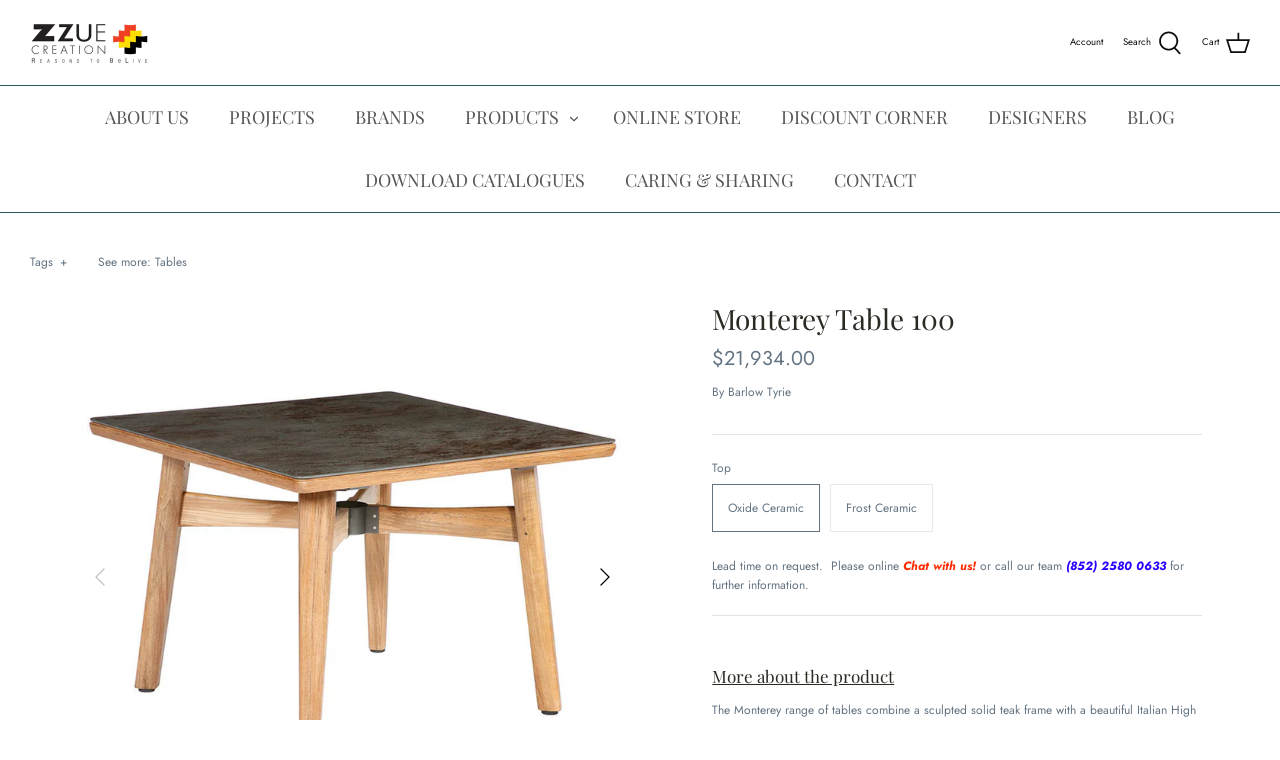

--- FILE ---
content_type: text/html; charset=utf-8
request_url: https://www.zzuecreation.com/products/monterey-table-100
body_size: 34052
content:
<!DOCTYPE html>
<html class="no-js" lang="en">
<head>
<!-- "snippets/booster-seo.liquid" was not rendered, the associated app was uninstalled -->
  <meta name="google-site-verification" content="hQmZHvrt-5Zh54GB1VC3DVdnnACHTGXH1mxUwx_ImJ4" />
  <meta name="facebook-domain-verification" content="152ccw0y2wthu4tjlrqb5z03fkcb3m" />
  <meta name="p:domain_verify" content="fcce46482b658315713e41b7e0abcb90"/>
  <!-- Symmetry 4.11.6 -->

  <link rel="preload" href="//www.zzuecreation.com/cdn/shop/t/8/assets/styles.css?v=69539825423676562491767946141" as="style">
  <meta charset="utf-8" />
<meta name="viewport" content="width=device-width,initial-scale=1.0" />
<meta http-equiv="X-UA-Compatible" content="IE=edge">

<link rel="preconnect" href="https://cdn.shopify.com" crossorigin>
<link rel="preconnect" href="https://fonts.shopify.com" crossorigin>
<link rel="preconnect" href="https://monorail-edge.shopifysvc.com"><link rel="preload" as="font" href="//www.zzuecreation.com/cdn/fonts/playfair_display/playfairdisplay_n4.9980f3e16959dc89137cc1369bfc3ae98af1deb9.woff2" type="font/woff2" crossorigin>
<link rel="preload" as="font" href="//www.zzuecreation.com/cdn/fonts/jost/jost_n4.d47a1b6347ce4a4c9f437608011273009d91f2b7.woff2" type="font/woff2" crossorigin>
<link rel="preload" as="font" href="//www.zzuecreation.com/cdn/fonts/playfair_display/playfairdisplay_n4.9980f3e16959dc89137cc1369bfc3ae98af1deb9.woff2" type="font/woff2" crossorigin>
<link rel="preload" as="font" href="//www.zzuecreation.com/cdn/fonts/jost/jost_n4.d47a1b6347ce4a4c9f437608011273009d91f2b7.woff2" type="font/woff2" crossorigin><link rel="preload" as="font" href="//www.zzuecreation.com/cdn/fonts/jost/jost_n7.921dc18c13fa0b0c94c5e2517ffe06139c3615a3.woff2" type="font/woff2" crossorigin><link rel="preload" as="font" href="//www.zzuecreation.com/cdn/fonts/jost/jost_i4.b690098389649750ada222b9763d55796c5283a5.woff2" type="font/woff2" crossorigin><link rel="preload" as="font" href="//www.zzuecreation.com/cdn/fonts/jost/jost_i7.d8201b854e41e19d7ed9b1a31fe4fe71deea6d3f.woff2" type="font/woff2" crossorigin><link rel="preload" href="//www.zzuecreation.com/cdn/shop/t/8/assets/vendor.js?v=105202062377205878661609389599" as="script">
<link rel="preload" href="//www.zzuecreation.com/cdn/shop/t/8/assets/theme.js?v=159128104650742861701609389598" as="script"><link rel="canonical" href="https://www.zzuecreation.com/products/monterey-table-100" /><link rel="shortcut icon" href="//www.zzuecreation.com/cdn/shop/files/Logo.png?v=1644465574" type="image/png" /><meta name="description" content="The Monterey range of tables combine a sculpted solid teak frame with a beautiful Italian High Fired Ceramic top that both looks good and is easy to keep clean.">
  <meta name="theme-color" content="#212b36">

  

  


<meta property="og:site_name" content="Zzue Creation">
<meta property="og:url" content="https://www.zzuecreation.com/products/monterey-table-100">
<meta property="og:title" content="Monterey Table 100">
<meta property="og:type" content="product">
<meta property="og:description" content="The Monterey range of tables combine a sculpted solid teak frame with a beautiful Italian High Fired Ceramic top that both looks good and is easy to keep clean.">

  <meta property="og:price:amount" content="21,934.00">
  <meta property="og:price:currency" content="HKD">

<meta property="og:image" content="http://www.zzuecreation.com/cdn/shop/products/800s2mt10.805_1200x1200.jpg?v=1660380116">
      <meta property="og:image:width" content="800">
      <meta property="og:image:height" content="800">
    <meta property="og:image" content="http://www.zzuecreation.com/cdn/shop/products/800dfssfd-14_1200x1200.jpg?v=1661149204">
      <meta property="og:image:width" content="800">
      <meta property="og:image:height" content="800">
    <meta property="og:image" content="http://www.zzuecreation.com/cdn/shop/products/8001MTA.T_x4__2MT10.805_4NAC35S.302_BarlowTyrie16.09.202025733_15fd8298-2f9c-4840-a537-4b8ee384746f_1200x1200.jpg?v=1661149204">
      <meta property="og:image:width" content="800">
      <meta property="og:image:height" content="800">
    
<meta property="og:image:secure_url" content="https://www.zzuecreation.com/cdn/shop/products/800s2mt10.805_1200x1200.jpg?v=1660380116"><meta property="og:image:secure_url" content="https://www.zzuecreation.com/cdn/shop/products/800dfssfd-14_1200x1200.jpg?v=1661149204"><meta property="og:image:secure_url" content="https://www.zzuecreation.com/cdn/shop/products/8001MTA.T_x4__2MT10.805_4NAC35S.302_BarlowTyrie16.09.202025733_15fd8298-2f9c-4840-a537-4b8ee384746f_1200x1200.jpg?v=1661149204">


  <meta name="twitter:site" content="@ZzueCreation">

<meta name="twitter:card" content="summary_large_image">
<meta name="twitter:title" content="Monterey Table 100">
<meta name="twitter:description" content="The Monterey range of tables combine a sculpted solid teak frame with a beautiful Italian High Fired Ceramic top that both looks good and is easy to keep clean.">


  <link href="//www.zzuecreation.com/cdn/shop/t/8/assets/styles.css?v=69539825423676562491767946141" rel="stylesheet" type="text/css" media="all" />

  <script>
    window.theme = window.theme || {};
    theme.money_format = "${{amount}}";
    theme.strings = {
      previous: "Previous",
      next: "Next",
      addressError: "Error looking up that address",
      addressNoResults: "No results for that address",
      addressQueryLimit: "You have exceeded the Google API usage limit. Consider upgrading to a \u003ca href=\"https:\/\/developers.google.com\/maps\/premium\/usage-limits\"\u003ePremium Plan\u003c\/a\u003e.",
      authError: "There was a problem authenticating your Google Maps API Key.",
      icon_labels_left: "Left",
      icon_labels_right: "Right",
      icon_labels_down: "Down",
      icon_labels_close: "Close",
      cart_terms_confirmation: "You must agree to the terms and conditions before continuing.",
      products_listing_from: "From",
      layout_live_search_see_all: "See all results",
      products_product_add_to_cart: "Add to Cart",
      products_variant_no_stock: "Sold out",
      products_variant_non_existent: "Unavailable",
      onlyXLeft: "[[ quantity ]] in stock",
      products_product_unit_price_separator: " \/ ",
      general_navigation_menu_toggle_aria_label: "Toggle menu",
      products_added_notification_title: "Just added",
      products_added_notification_item: "Item",
      products_added_notification_unit_price: "Item price",
      products_added_notification_quantity: "Qty",
      products_added_notification_total_price: "Total price",
      products_added_notification_shipping_note: "Excl. shipping",
      products_added_notification_keep_shopping: "Keep Shopping",
      products_added_notification_cart: "Cart",
      products_product_adding_to_cart: "Adding",
      products_product_added_to_cart: "Added to cart",
      products_added_notification_subtotal: "Subtotal",
      products_labels_sold_out: "Sold Out",
      products_labels_sale: "Sale",
      general_quick_search_pages: "Pages",
      general_quick_search_no_results: "Sorry, we couldn\u0026#39;t find any results"
    };
    theme.routes = {
      search_url: '/search',
      cart_url: '/cart',
      cart_add_url: '/cart/add',
      cart_change_url: '/cart/change'
    };
    theme.settings = {
      cart_type: "page",
      prod_thumb_detail_show: true,
      show_size_chart: true
    };
    document.documentElement.className = document.documentElement.className.replace('no-js', '');
  </script>

  <script>window.performance && window.performance.mark && window.performance.mark('shopify.content_for_header.start');</script><meta name="google-site-verification" content="6qmieAwYC7wb7_ZNVFRuMbL3IUpAuPta2HbkEfjj0Gw">
<meta name="google-site-verification" content="hQmZHvrt-5Zh54GB1VC3DVdnnACHTGXH1mxUwx_ImJ4">
<meta id="shopify-digital-wallet" name="shopify-digital-wallet" content="/52241367194/digital_wallets/dialog">
<meta name="shopify-checkout-api-token" content="3fdf4587bf14ab72e2b24efc9cd6d97a">
<link rel="alternate" type="application/json+oembed" href="https://www.zzuecreation.com/products/monterey-table-100.oembed">
<script async="async" src="/checkouts/internal/preloads.js?locale=en-HK"></script>
<link rel="preconnect" href="https://shop.app" crossorigin="anonymous">
<script async="async" src="https://shop.app/checkouts/internal/preloads.js?locale=en-HK&shop_id=52241367194" crossorigin="anonymous"></script>
<script id="apple-pay-shop-capabilities" type="application/json">{"shopId":52241367194,"countryCode":"HK","currencyCode":"HKD","merchantCapabilities":["supports3DS"],"merchantId":"gid:\/\/shopify\/Shop\/52241367194","merchantName":"Zzue Creation","requiredBillingContactFields":["postalAddress","email","phone"],"requiredShippingContactFields":["postalAddress","email","phone"],"shippingType":"shipping","supportedNetworks":["visa","masterCard","amex"],"total":{"type":"pending","label":"Zzue Creation","amount":"1.00"},"shopifyPaymentsEnabled":true,"supportsSubscriptions":true}</script>
<script id="shopify-features" type="application/json">{"accessToken":"3fdf4587bf14ab72e2b24efc9cd6d97a","betas":["rich-media-storefront-analytics"],"domain":"www.zzuecreation.com","predictiveSearch":true,"shopId":52241367194,"locale":"en"}</script>
<script>var Shopify = Shopify || {};
Shopify.shop = "zzue-creation.myshopify.com";
Shopify.locale = "en";
Shopify.currency = {"active":"HKD","rate":"1.0"};
Shopify.country = "HK";
Shopify.theme = {"name":"Symmetry","id":117309866138,"schema_name":"Symmetry","schema_version":"4.11.6","theme_store_id":568,"role":"main"};
Shopify.theme.handle = "null";
Shopify.theme.style = {"id":null,"handle":null};
Shopify.cdnHost = "www.zzuecreation.com/cdn";
Shopify.routes = Shopify.routes || {};
Shopify.routes.root = "/";</script>
<script type="module">!function(o){(o.Shopify=o.Shopify||{}).modules=!0}(window);</script>
<script>!function(o){function n(){var o=[];function n(){o.push(Array.prototype.slice.apply(arguments))}return n.q=o,n}var t=o.Shopify=o.Shopify||{};t.loadFeatures=n(),t.autoloadFeatures=n()}(window);</script>
<script>
  window.ShopifyPay = window.ShopifyPay || {};
  window.ShopifyPay.apiHost = "shop.app\/pay";
  window.ShopifyPay.redirectState = null;
</script>
<script id="shop-js-analytics" type="application/json">{"pageType":"product"}</script>
<script defer="defer" async type="module" src="//www.zzuecreation.com/cdn/shopifycloud/shop-js/modules/v2/client.init-shop-cart-sync_BdyHc3Nr.en.esm.js"></script>
<script defer="defer" async type="module" src="//www.zzuecreation.com/cdn/shopifycloud/shop-js/modules/v2/chunk.common_Daul8nwZ.esm.js"></script>
<script type="module">
  await import("//www.zzuecreation.com/cdn/shopifycloud/shop-js/modules/v2/client.init-shop-cart-sync_BdyHc3Nr.en.esm.js");
await import("//www.zzuecreation.com/cdn/shopifycloud/shop-js/modules/v2/chunk.common_Daul8nwZ.esm.js");

  window.Shopify.SignInWithShop?.initShopCartSync?.({"fedCMEnabled":true,"windoidEnabled":true});

</script>
<script>
  window.Shopify = window.Shopify || {};
  if (!window.Shopify.featureAssets) window.Shopify.featureAssets = {};
  window.Shopify.featureAssets['shop-js'] = {"shop-cart-sync":["modules/v2/client.shop-cart-sync_QYOiDySF.en.esm.js","modules/v2/chunk.common_Daul8nwZ.esm.js"],"init-fed-cm":["modules/v2/client.init-fed-cm_DchLp9rc.en.esm.js","modules/v2/chunk.common_Daul8nwZ.esm.js"],"shop-button":["modules/v2/client.shop-button_OV7bAJc5.en.esm.js","modules/v2/chunk.common_Daul8nwZ.esm.js"],"init-windoid":["modules/v2/client.init-windoid_DwxFKQ8e.en.esm.js","modules/v2/chunk.common_Daul8nwZ.esm.js"],"shop-cash-offers":["modules/v2/client.shop-cash-offers_DWtL6Bq3.en.esm.js","modules/v2/chunk.common_Daul8nwZ.esm.js","modules/v2/chunk.modal_CQq8HTM6.esm.js"],"shop-toast-manager":["modules/v2/client.shop-toast-manager_CX9r1SjA.en.esm.js","modules/v2/chunk.common_Daul8nwZ.esm.js"],"init-shop-email-lookup-coordinator":["modules/v2/client.init-shop-email-lookup-coordinator_UhKnw74l.en.esm.js","modules/v2/chunk.common_Daul8nwZ.esm.js"],"pay-button":["modules/v2/client.pay-button_DzxNnLDY.en.esm.js","modules/v2/chunk.common_Daul8nwZ.esm.js"],"avatar":["modules/v2/client.avatar_BTnouDA3.en.esm.js"],"init-shop-cart-sync":["modules/v2/client.init-shop-cart-sync_BdyHc3Nr.en.esm.js","modules/v2/chunk.common_Daul8nwZ.esm.js"],"shop-login-button":["modules/v2/client.shop-login-button_D8B466_1.en.esm.js","modules/v2/chunk.common_Daul8nwZ.esm.js","modules/v2/chunk.modal_CQq8HTM6.esm.js"],"init-customer-accounts-sign-up":["modules/v2/client.init-customer-accounts-sign-up_C8fpPm4i.en.esm.js","modules/v2/client.shop-login-button_D8B466_1.en.esm.js","modules/v2/chunk.common_Daul8nwZ.esm.js","modules/v2/chunk.modal_CQq8HTM6.esm.js"],"init-shop-for-new-customer-accounts":["modules/v2/client.init-shop-for-new-customer-accounts_CVTO0Ztu.en.esm.js","modules/v2/client.shop-login-button_D8B466_1.en.esm.js","modules/v2/chunk.common_Daul8nwZ.esm.js","modules/v2/chunk.modal_CQq8HTM6.esm.js"],"init-customer-accounts":["modules/v2/client.init-customer-accounts_dRgKMfrE.en.esm.js","modules/v2/client.shop-login-button_D8B466_1.en.esm.js","modules/v2/chunk.common_Daul8nwZ.esm.js","modules/v2/chunk.modal_CQq8HTM6.esm.js"],"shop-follow-button":["modules/v2/client.shop-follow-button_CkZpjEct.en.esm.js","modules/v2/chunk.common_Daul8nwZ.esm.js","modules/v2/chunk.modal_CQq8HTM6.esm.js"],"lead-capture":["modules/v2/client.lead-capture_BntHBhfp.en.esm.js","modules/v2/chunk.common_Daul8nwZ.esm.js","modules/v2/chunk.modal_CQq8HTM6.esm.js"],"checkout-modal":["modules/v2/client.checkout-modal_CfxcYbTm.en.esm.js","modules/v2/chunk.common_Daul8nwZ.esm.js","modules/v2/chunk.modal_CQq8HTM6.esm.js"],"shop-login":["modules/v2/client.shop-login_Da4GZ2H6.en.esm.js","modules/v2/chunk.common_Daul8nwZ.esm.js","modules/v2/chunk.modal_CQq8HTM6.esm.js"],"payment-terms":["modules/v2/client.payment-terms_MV4M3zvL.en.esm.js","modules/v2/chunk.common_Daul8nwZ.esm.js","modules/v2/chunk.modal_CQq8HTM6.esm.js"]};
</script>
<script id="__st">var __st={"a":52241367194,"offset":28800,"reqid":"82219605-dc33-4564-90f4-23c7ff21db37-1769030563","pageurl":"www.zzuecreation.com\/products\/monterey-table-100","u":"6b359ac89c1b","p":"product","rtyp":"product","rid":7442146492570};</script>
<script>window.ShopifyPaypalV4VisibilityTracking = true;</script>
<script id="captcha-bootstrap">!function(){'use strict';const t='contact',e='account',n='new_comment',o=[[t,t],['blogs',n],['comments',n],[t,'customer']],c=[[e,'customer_login'],[e,'guest_login'],[e,'recover_customer_password'],[e,'create_customer']],r=t=>t.map((([t,e])=>`form[action*='/${t}']:not([data-nocaptcha='true']) input[name='form_type'][value='${e}']`)).join(','),a=t=>()=>t?[...document.querySelectorAll(t)].map((t=>t.form)):[];function s(){const t=[...o],e=r(t);return a(e)}const i='password',u='form_key',d=['recaptcha-v3-token','g-recaptcha-response','h-captcha-response',i],f=()=>{try{return window.sessionStorage}catch{return}},m='__shopify_v',_=t=>t.elements[u];function p(t,e,n=!1){try{const o=window.sessionStorage,c=JSON.parse(o.getItem(e)),{data:r}=function(t){const{data:e,action:n}=t;return t[m]||n?{data:e,action:n}:{data:t,action:n}}(c);for(const[e,n]of Object.entries(r))t.elements[e]&&(t.elements[e].value=n);n&&o.removeItem(e)}catch(o){console.error('form repopulation failed',{error:o})}}const l='form_type',E='cptcha';function T(t){t.dataset[E]=!0}const w=window,h=w.document,L='Shopify',v='ce_forms',y='captcha';let A=!1;((t,e)=>{const n=(g='f06e6c50-85a8-45c8-87d0-21a2b65856fe',I='https://cdn.shopify.com/shopifycloud/storefront-forms-hcaptcha/ce_storefront_forms_captcha_hcaptcha.v1.5.2.iife.js',D={infoText:'Protected by hCaptcha',privacyText:'Privacy',termsText:'Terms'},(t,e,n)=>{const o=w[L][v],c=o.bindForm;if(c)return c(t,g,e,D).then(n);var r;o.q.push([[t,g,e,D],n]),r=I,A||(h.body.append(Object.assign(h.createElement('script'),{id:'captcha-provider',async:!0,src:r})),A=!0)});var g,I,D;w[L]=w[L]||{},w[L][v]=w[L][v]||{},w[L][v].q=[],w[L][y]=w[L][y]||{},w[L][y].protect=function(t,e){n(t,void 0,e),T(t)},Object.freeze(w[L][y]),function(t,e,n,w,h,L){const[v,y,A,g]=function(t,e,n){const i=e?o:[],u=t?c:[],d=[...i,...u],f=r(d),m=r(i),_=r(d.filter((([t,e])=>n.includes(e))));return[a(f),a(m),a(_),s()]}(w,h,L),I=t=>{const e=t.target;return e instanceof HTMLFormElement?e:e&&e.form},D=t=>v().includes(t);t.addEventListener('submit',(t=>{const e=I(t);if(!e)return;const n=D(e)&&!e.dataset.hcaptchaBound&&!e.dataset.recaptchaBound,o=_(e),c=g().includes(e)&&(!o||!o.value);(n||c)&&t.preventDefault(),c&&!n&&(function(t){try{if(!f())return;!function(t){const e=f();if(!e)return;const n=_(t);if(!n)return;const o=n.value;o&&e.removeItem(o)}(t);const e=Array.from(Array(32),(()=>Math.random().toString(36)[2])).join('');!function(t,e){_(t)||t.append(Object.assign(document.createElement('input'),{type:'hidden',name:u})),t.elements[u].value=e}(t,e),function(t,e){const n=f();if(!n)return;const o=[...t.querySelectorAll(`input[type='${i}']`)].map((({name:t})=>t)),c=[...d,...o],r={};for(const[a,s]of new FormData(t).entries())c.includes(a)||(r[a]=s);n.setItem(e,JSON.stringify({[m]:1,action:t.action,data:r}))}(t,e)}catch(e){console.error('failed to persist form',e)}}(e),e.submit())}));const S=(t,e)=>{t&&!t.dataset[E]&&(n(t,e.some((e=>e===t))),T(t))};for(const o of['focusin','change'])t.addEventListener(o,(t=>{const e=I(t);D(e)&&S(e,y())}));const B=e.get('form_key'),M=e.get(l),P=B&&M;t.addEventListener('DOMContentLoaded',(()=>{const t=y();if(P)for(const e of t)e.elements[l].value===M&&p(e,B);[...new Set([...A(),...v().filter((t=>'true'===t.dataset.shopifyCaptcha))])].forEach((e=>S(e,t)))}))}(h,new URLSearchParams(w.location.search),n,t,e,['guest_login'])})(!0,!0)}();</script>
<script integrity="sha256-4kQ18oKyAcykRKYeNunJcIwy7WH5gtpwJnB7kiuLZ1E=" data-source-attribution="shopify.loadfeatures" defer="defer" src="//www.zzuecreation.com/cdn/shopifycloud/storefront/assets/storefront/load_feature-a0a9edcb.js" crossorigin="anonymous"></script>
<script crossorigin="anonymous" defer="defer" src="//www.zzuecreation.com/cdn/shopifycloud/storefront/assets/shopify_pay/storefront-65b4c6d7.js?v=20250812"></script>
<script data-source-attribution="shopify.dynamic_checkout.dynamic.init">var Shopify=Shopify||{};Shopify.PaymentButton=Shopify.PaymentButton||{isStorefrontPortableWallets:!0,init:function(){window.Shopify.PaymentButton.init=function(){};var t=document.createElement("script");t.src="https://www.zzuecreation.com/cdn/shopifycloud/portable-wallets/latest/portable-wallets.en.js",t.type="module",document.head.appendChild(t)}};
</script>
<script data-source-attribution="shopify.dynamic_checkout.buyer_consent">
  function portableWalletsHideBuyerConsent(e){var t=document.getElementById("shopify-buyer-consent"),n=document.getElementById("shopify-subscription-policy-button");t&&n&&(t.classList.add("hidden"),t.setAttribute("aria-hidden","true"),n.removeEventListener("click",e))}function portableWalletsShowBuyerConsent(e){var t=document.getElementById("shopify-buyer-consent"),n=document.getElementById("shopify-subscription-policy-button");t&&n&&(t.classList.remove("hidden"),t.removeAttribute("aria-hidden"),n.addEventListener("click",e))}window.Shopify?.PaymentButton&&(window.Shopify.PaymentButton.hideBuyerConsent=portableWalletsHideBuyerConsent,window.Shopify.PaymentButton.showBuyerConsent=portableWalletsShowBuyerConsent);
</script>
<script data-source-attribution="shopify.dynamic_checkout.cart.bootstrap">document.addEventListener("DOMContentLoaded",(function(){function t(){return document.querySelector("shopify-accelerated-checkout-cart, shopify-accelerated-checkout")}if(t())Shopify.PaymentButton.init();else{new MutationObserver((function(e,n){t()&&(Shopify.PaymentButton.init(),n.disconnect())})).observe(document.body,{childList:!0,subtree:!0})}}));
</script>
<script id='scb4127' type='text/javascript' async='' src='https://www.zzuecreation.com/cdn/shopifycloud/privacy-banner/storefront-banner.js'></script><link id="shopify-accelerated-checkout-styles" rel="stylesheet" media="screen" href="https://www.zzuecreation.com/cdn/shopifycloud/portable-wallets/latest/accelerated-checkout-backwards-compat.css" crossorigin="anonymous">
<style id="shopify-accelerated-checkout-cart">
        #shopify-buyer-consent {
  margin-top: 1em;
  display: inline-block;
  width: 100%;
}

#shopify-buyer-consent.hidden {
  display: none;
}

#shopify-subscription-policy-button {
  background: none;
  border: none;
  padding: 0;
  text-decoration: underline;
  font-size: inherit;
  cursor: pointer;
}

#shopify-subscription-policy-button::before {
  box-shadow: none;
}

      </style>
<script id="sections-script" data-sections="product-recommendations" defer="defer" src="//www.zzuecreation.com/cdn/shop/t/8/compiled_assets/scripts.js?v=2363"></script>
<script>window.performance && window.performance.mark && window.performance.mark('shopify.content_for_header.end');</script>
<link href="//www.zzuecreation.com/cdn/shop/t/8/assets/ndnapps-contactform-styles.css?v=7790688120896190361618373057" rel="stylesheet" type="text/css" media="all" />
  
  <script src="https://ajax.googleapis.com/ajax/libs/jquery/3.5.1/jquery.min.js"></script> 
<!-- Global site tag (gtag.js) - Google Ads: 872800905 -->
<script async src="https://www.googletagmanager.com/gtag/js?id=AW-872800905"></script>
<script>
  window.dataLayer = window.dataLayer || [];
  function gtag(){dataLayer.push(arguments);}
  gtag('js', new Date());

  gtag('config', 'AW-872800905');
</script>

  <script type="application/ld+json">
{
  "@context": "https://schema.org",
  "@type": "LocalBusiness",
  "name": "Zzue Creation",
  "image": "https://cdn.shopify.com/s/files/1/0522/4136/7194/files/All_brand_logo-06_small_f6db28d6-4777-4533-8026-980e4869e867_240x.png?v=1623207626",
  "@id": "",
  "url": "https://www.zzuecreation.com/",
  "telephone": "2580 0633",
  "priceRange": "$$$$",
  "address": {
    "@type": "PostalAddress",
    "streetAddress": "Rm 2612-2617, Horizon Plaza, 2 Lee Wing St, Ap Lei Chau",
    "addressLocality": "Hong Kong",
    "postalCode": "0000",
    "addressCountry": "HK"
  },
  "openingHoursSpecification": [{
    "@type": "OpeningHoursSpecification",
    "dayOfWeek": [
      "Monday",
      "Tuesday",
      "Wednesday",
      "Thursday",
      "Friday"
    ],
    "opens": "10:00",
    "closes": "18:00"
  },{
    "@type": "OpeningHoursSpecification",
    "dayOfWeek": [
      "Saturday",
      "Sunday"
    ],
    "opens": "10:00",
    "closes": "18:30"
  }]
}
</script>

  <script src="//staticxx.s3.amazonaws.com/aio_stats_lib_v1.min.js?v=1.0"></script><link href="//www.zzuecreation.com/cdn/shop/t/8/assets/zify-gallery.css?v=81656972373254756111689656207" rel="stylesheet" type="text/css" media="all" />
<link href="https://monorail-edge.shopifysvc.com" rel="dns-prefetch">
<script>(function(){if ("sendBeacon" in navigator && "performance" in window) {try {var session_token_from_headers = performance.getEntriesByType('navigation')[0].serverTiming.find(x => x.name == '_s').description;} catch {var session_token_from_headers = undefined;}var session_cookie_matches = document.cookie.match(/_shopify_s=([^;]*)/);var session_token_from_cookie = session_cookie_matches && session_cookie_matches.length === 2 ? session_cookie_matches[1] : "";var session_token = session_token_from_headers || session_token_from_cookie || "";function handle_abandonment_event(e) {var entries = performance.getEntries().filter(function(entry) {return /monorail-edge.shopifysvc.com/.test(entry.name);});if (!window.abandonment_tracked && entries.length === 0) {window.abandonment_tracked = true;var currentMs = Date.now();var navigation_start = performance.timing.navigationStart;var payload = {shop_id: 52241367194,url: window.location.href,navigation_start,duration: currentMs - navigation_start,session_token,page_type: "product"};window.navigator.sendBeacon("https://monorail-edge.shopifysvc.com/v1/produce", JSON.stringify({schema_id: "online_store_buyer_site_abandonment/1.1",payload: payload,metadata: {event_created_at_ms: currentMs,event_sent_at_ms: currentMs}}));}}window.addEventListener('pagehide', handle_abandonment_event);}}());</script>
<script id="web-pixels-manager-setup">(function e(e,d,r,n,o){if(void 0===o&&(o={}),!Boolean(null===(a=null===(i=window.Shopify)||void 0===i?void 0:i.analytics)||void 0===a?void 0:a.replayQueue)){var i,a;window.Shopify=window.Shopify||{};var t=window.Shopify;t.analytics=t.analytics||{};var s=t.analytics;s.replayQueue=[],s.publish=function(e,d,r){return s.replayQueue.push([e,d,r]),!0};try{self.performance.mark("wpm:start")}catch(e){}var l=function(){var e={modern:/Edge?\/(1{2}[4-9]|1[2-9]\d|[2-9]\d{2}|\d{4,})\.\d+(\.\d+|)|Firefox\/(1{2}[4-9]|1[2-9]\d|[2-9]\d{2}|\d{4,})\.\d+(\.\d+|)|Chrom(ium|e)\/(9{2}|\d{3,})\.\d+(\.\d+|)|(Maci|X1{2}).+ Version\/(15\.\d+|(1[6-9]|[2-9]\d|\d{3,})\.\d+)([,.]\d+|)( \(\w+\)|)( Mobile\/\w+|) Safari\/|Chrome.+OPR\/(9{2}|\d{3,})\.\d+\.\d+|(CPU[ +]OS|iPhone[ +]OS|CPU[ +]iPhone|CPU IPhone OS|CPU iPad OS)[ +]+(15[._]\d+|(1[6-9]|[2-9]\d|\d{3,})[._]\d+)([._]\d+|)|Android:?[ /-](13[3-9]|1[4-9]\d|[2-9]\d{2}|\d{4,})(\.\d+|)(\.\d+|)|Android.+Firefox\/(13[5-9]|1[4-9]\d|[2-9]\d{2}|\d{4,})\.\d+(\.\d+|)|Android.+Chrom(ium|e)\/(13[3-9]|1[4-9]\d|[2-9]\d{2}|\d{4,})\.\d+(\.\d+|)|SamsungBrowser\/([2-9]\d|\d{3,})\.\d+/,legacy:/Edge?\/(1[6-9]|[2-9]\d|\d{3,})\.\d+(\.\d+|)|Firefox\/(5[4-9]|[6-9]\d|\d{3,})\.\d+(\.\d+|)|Chrom(ium|e)\/(5[1-9]|[6-9]\d|\d{3,})\.\d+(\.\d+|)([\d.]+$|.*Safari\/(?![\d.]+ Edge\/[\d.]+$))|(Maci|X1{2}).+ Version\/(10\.\d+|(1[1-9]|[2-9]\d|\d{3,})\.\d+)([,.]\d+|)( \(\w+\)|)( Mobile\/\w+|) Safari\/|Chrome.+OPR\/(3[89]|[4-9]\d|\d{3,})\.\d+\.\d+|(CPU[ +]OS|iPhone[ +]OS|CPU[ +]iPhone|CPU IPhone OS|CPU iPad OS)[ +]+(10[._]\d+|(1[1-9]|[2-9]\d|\d{3,})[._]\d+)([._]\d+|)|Android:?[ /-](13[3-9]|1[4-9]\d|[2-9]\d{2}|\d{4,})(\.\d+|)(\.\d+|)|Mobile Safari.+OPR\/([89]\d|\d{3,})\.\d+\.\d+|Android.+Firefox\/(13[5-9]|1[4-9]\d|[2-9]\d{2}|\d{4,})\.\d+(\.\d+|)|Android.+Chrom(ium|e)\/(13[3-9]|1[4-9]\d|[2-9]\d{2}|\d{4,})\.\d+(\.\d+|)|Android.+(UC? ?Browser|UCWEB|U3)[ /]?(15\.([5-9]|\d{2,})|(1[6-9]|[2-9]\d|\d{3,})\.\d+)\.\d+|SamsungBrowser\/(5\.\d+|([6-9]|\d{2,})\.\d+)|Android.+MQ{2}Browser\/(14(\.(9|\d{2,})|)|(1[5-9]|[2-9]\d|\d{3,})(\.\d+|))(\.\d+|)|K[Aa][Ii]OS\/(3\.\d+|([4-9]|\d{2,})\.\d+)(\.\d+|)/},d=e.modern,r=e.legacy,n=navigator.userAgent;return n.match(d)?"modern":n.match(r)?"legacy":"unknown"}(),u="modern"===l?"modern":"legacy",c=(null!=n?n:{modern:"",legacy:""})[u],f=function(e){return[e.baseUrl,"/wpm","/b",e.hashVersion,"modern"===e.buildTarget?"m":"l",".js"].join("")}({baseUrl:d,hashVersion:r,buildTarget:u}),m=function(e){var d=e.version,r=e.bundleTarget,n=e.surface,o=e.pageUrl,i=e.monorailEndpoint;return{emit:function(e){var a=e.status,t=e.errorMsg,s=(new Date).getTime(),l=JSON.stringify({metadata:{event_sent_at_ms:s},events:[{schema_id:"web_pixels_manager_load/3.1",payload:{version:d,bundle_target:r,page_url:o,status:a,surface:n,error_msg:t},metadata:{event_created_at_ms:s}}]});if(!i)return console&&console.warn&&console.warn("[Web Pixels Manager] No Monorail endpoint provided, skipping logging."),!1;try{return self.navigator.sendBeacon.bind(self.navigator)(i,l)}catch(e){}var u=new XMLHttpRequest;try{return u.open("POST",i,!0),u.setRequestHeader("Content-Type","text/plain"),u.send(l),!0}catch(e){return console&&console.warn&&console.warn("[Web Pixels Manager] Got an unhandled error while logging to Monorail."),!1}}}}({version:r,bundleTarget:l,surface:e.surface,pageUrl:self.location.href,monorailEndpoint:e.monorailEndpoint});try{o.browserTarget=l,function(e){var d=e.src,r=e.async,n=void 0===r||r,o=e.onload,i=e.onerror,a=e.sri,t=e.scriptDataAttributes,s=void 0===t?{}:t,l=document.createElement("script"),u=document.querySelector("head"),c=document.querySelector("body");if(l.async=n,l.src=d,a&&(l.integrity=a,l.crossOrigin="anonymous"),s)for(var f in s)if(Object.prototype.hasOwnProperty.call(s,f))try{l.dataset[f]=s[f]}catch(e){}if(o&&l.addEventListener("load",o),i&&l.addEventListener("error",i),u)u.appendChild(l);else{if(!c)throw new Error("Did not find a head or body element to append the script");c.appendChild(l)}}({src:f,async:!0,onload:function(){if(!function(){var e,d;return Boolean(null===(d=null===(e=window.Shopify)||void 0===e?void 0:e.analytics)||void 0===d?void 0:d.initialized)}()){var d=window.webPixelsManager.init(e)||void 0;if(d){var r=window.Shopify.analytics;r.replayQueue.forEach((function(e){var r=e[0],n=e[1],o=e[2];d.publishCustomEvent(r,n,o)})),r.replayQueue=[],r.publish=d.publishCustomEvent,r.visitor=d.visitor,r.initialized=!0}}},onerror:function(){return m.emit({status:"failed",errorMsg:"".concat(f," has failed to load")})},sri:function(e){var d=/^sha384-[A-Za-z0-9+/=]+$/;return"string"==typeof e&&d.test(e)}(c)?c:"",scriptDataAttributes:o}),m.emit({status:"loading"})}catch(e){m.emit({status:"failed",errorMsg:(null==e?void 0:e.message)||"Unknown error"})}}})({shopId: 52241367194,storefrontBaseUrl: "https://www.zzuecreation.com",extensionsBaseUrl: "https://extensions.shopifycdn.com/cdn/shopifycloud/web-pixels-manager",monorailEndpoint: "https://monorail-edge.shopifysvc.com/unstable/produce_batch",surface: "storefront-renderer",enabledBetaFlags: ["2dca8a86"],webPixelsConfigList: [{"id":"585040026","configuration":"{\"config\":\"{\\\"pixel_id\\\":\\\"GT-WPT2F5SV\\\",\\\"target_country\\\":\\\"HK\\\",\\\"gtag_events\\\":[{\\\"type\\\":\\\"search\\\",\\\"action_label\\\":[\\\"GT-WPT2F5SV\\\",\\\"AW-11096010556\\\/WedUCLnD64wZELze_qop\\\"]},{\\\"type\\\":\\\"begin_checkout\\\",\\\"action_label\\\":[\\\"GT-WPT2F5SV\\\",\\\"AW-11096010556\\\/Z45zCL_D64wZELze_qop\\\"]},{\\\"type\\\":\\\"view_item\\\",\\\"action_label\\\":[\\\"GT-WPT2F5SV\\\",\\\"AW-11096010556\\\/SQzgCLbD64wZELze_qop\\\",\\\"MC-FJZKBW38K2\\\"]},{\\\"type\\\":\\\"purchase\\\",\\\"action_label\\\":[\\\"GT-WPT2F5SV\\\",\\\"AW-11096010556\\\/ow2CCLDD64wZELze_qop\\\",\\\"MC-FJZKBW38K2\\\"]},{\\\"type\\\":\\\"page_view\\\",\\\"action_label\\\":[\\\"GT-WPT2F5SV\\\",\\\"AW-11096010556\\\/-fB-CLPD64wZELze_qop\\\",\\\"MC-FJZKBW38K2\\\"]},{\\\"type\\\":\\\"add_payment_info\\\",\\\"action_label\\\":[\\\"GT-WPT2F5SV\\\",\\\"AW-11096010556\\\/KLKtCMLD64wZELze_qop\\\"]},{\\\"type\\\":\\\"add_to_cart\\\",\\\"action_label\\\":[\\\"GT-WPT2F5SV\\\",\\\"AW-11096010556\\\/ft9CCLzD64wZELze_qop\\\"]}],\\\"enable_monitoring_mode\\\":false}\"}","eventPayloadVersion":"v1","runtimeContext":"OPEN","scriptVersion":"b2a88bafab3e21179ed38636efcd8a93","type":"APP","apiClientId":1780363,"privacyPurposes":[],"dataSharingAdjustments":{"protectedCustomerApprovalScopes":["read_customer_address","read_customer_email","read_customer_name","read_customer_personal_data","read_customer_phone"]}},{"id":"97976474","eventPayloadVersion":"v1","runtimeContext":"LAX","scriptVersion":"1","type":"CUSTOM","privacyPurposes":["ANALYTICS"],"name":"Google Analytics tag (migrated)"},{"id":"shopify-app-pixel","configuration":"{}","eventPayloadVersion":"v1","runtimeContext":"STRICT","scriptVersion":"0450","apiClientId":"shopify-pixel","type":"APP","privacyPurposes":["ANALYTICS","MARKETING"]},{"id":"shopify-custom-pixel","eventPayloadVersion":"v1","runtimeContext":"LAX","scriptVersion":"0450","apiClientId":"shopify-pixel","type":"CUSTOM","privacyPurposes":["ANALYTICS","MARKETING"]}],isMerchantRequest: false,initData: {"shop":{"name":"Zzue Creation","paymentSettings":{"currencyCode":"HKD"},"myshopifyDomain":"zzue-creation.myshopify.com","countryCode":"HK","storefrontUrl":"https:\/\/www.zzuecreation.com"},"customer":null,"cart":null,"checkout":null,"productVariants":[{"price":{"amount":21934.0,"currencyCode":"HKD"},"product":{"title":"Monterey Table 100","vendor":"Barlow Tyrie","id":"7442146492570","untranslatedTitle":"Monterey Table 100","url":"\/products\/monterey-table-100","type":"Tables"},"id":"42386471846042","image":{"src":"\/\/www.zzuecreation.com\/cdn\/shop\/products\/800s2mt10.805.jpg?v=1660380116"},"sku":"2MT10.805","title":"Oxide Ceramic","untranslatedTitle":"Oxide Ceramic"},{"price":{"amount":21934.0,"currencyCode":"HKD"},"product":{"title":"Monterey Table 100","vendor":"Barlow Tyrie","id":"7442146492570","untranslatedTitle":"Monterey Table 100","url":"\/products\/monterey-table-100","type":"Tables"},"id":"42386471878810","image":{"src":"\/\/www.zzuecreation.com\/cdn\/shop\/products\/800s2mt10.806.jpg?v=1661149204"},"sku":"2MT10.806","title":"Frost Ceramic","untranslatedTitle":"Frost Ceramic"}],"purchasingCompany":null},},"https://www.zzuecreation.com/cdn","fcfee988w5aeb613cpc8e4bc33m6693e112",{"modern":"","legacy":""},{"shopId":"52241367194","storefrontBaseUrl":"https:\/\/www.zzuecreation.com","extensionBaseUrl":"https:\/\/extensions.shopifycdn.com\/cdn\/shopifycloud\/web-pixels-manager","surface":"storefront-renderer","enabledBetaFlags":"[\"2dca8a86\"]","isMerchantRequest":"false","hashVersion":"fcfee988w5aeb613cpc8e4bc33m6693e112","publish":"custom","events":"[[\"page_viewed\",{}],[\"product_viewed\",{\"productVariant\":{\"price\":{\"amount\":21934.0,\"currencyCode\":\"HKD\"},\"product\":{\"title\":\"Monterey Table 100\",\"vendor\":\"Barlow Tyrie\",\"id\":\"7442146492570\",\"untranslatedTitle\":\"Monterey Table 100\",\"url\":\"\/products\/monterey-table-100\",\"type\":\"Tables\"},\"id\":\"42386471846042\",\"image\":{\"src\":\"\/\/www.zzuecreation.com\/cdn\/shop\/products\/800s2mt10.805.jpg?v=1660380116\"},\"sku\":\"2MT10.805\",\"title\":\"Oxide Ceramic\",\"untranslatedTitle\":\"Oxide Ceramic\"}}]]"});</script><script>
  window.ShopifyAnalytics = window.ShopifyAnalytics || {};
  window.ShopifyAnalytics.meta = window.ShopifyAnalytics.meta || {};
  window.ShopifyAnalytics.meta.currency = 'HKD';
  var meta = {"product":{"id":7442146492570,"gid":"gid:\/\/shopify\/Product\/7442146492570","vendor":"Barlow Tyrie","type":"Tables","handle":"monterey-table-100","variants":[{"id":42386471846042,"price":2193400,"name":"Monterey Table 100 - Oxide Ceramic","public_title":"Oxide Ceramic","sku":"2MT10.805"},{"id":42386471878810,"price":2193400,"name":"Monterey Table 100 - Frost Ceramic","public_title":"Frost Ceramic","sku":"2MT10.806"}],"remote":false},"page":{"pageType":"product","resourceType":"product","resourceId":7442146492570,"requestId":"82219605-dc33-4564-90f4-23c7ff21db37-1769030563"}};
  for (var attr in meta) {
    window.ShopifyAnalytics.meta[attr] = meta[attr];
  }
</script>
<script class="analytics">
  (function () {
    var customDocumentWrite = function(content) {
      var jquery = null;

      if (window.jQuery) {
        jquery = window.jQuery;
      } else if (window.Checkout && window.Checkout.$) {
        jquery = window.Checkout.$;
      }

      if (jquery) {
        jquery('body').append(content);
      }
    };

    var hasLoggedConversion = function(token) {
      if (token) {
        return document.cookie.indexOf('loggedConversion=' + token) !== -1;
      }
      return false;
    }

    var setCookieIfConversion = function(token) {
      if (token) {
        var twoMonthsFromNow = new Date(Date.now());
        twoMonthsFromNow.setMonth(twoMonthsFromNow.getMonth() + 2);

        document.cookie = 'loggedConversion=' + token + '; expires=' + twoMonthsFromNow;
      }
    }

    var trekkie = window.ShopifyAnalytics.lib = window.trekkie = window.trekkie || [];
    if (trekkie.integrations) {
      return;
    }
    trekkie.methods = [
      'identify',
      'page',
      'ready',
      'track',
      'trackForm',
      'trackLink'
    ];
    trekkie.factory = function(method) {
      return function() {
        var args = Array.prototype.slice.call(arguments);
        args.unshift(method);
        trekkie.push(args);
        return trekkie;
      };
    };
    for (var i = 0; i < trekkie.methods.length; i++) {
      var key = trekkie.methods[i];
      trekkie[key] = trekkie.factory(key);
    }
    trekkie.load = function(config) {
      trekkie.config = config || {};
      trekkie.config.initialDocumentCookie = document.cookie;
      var first = document.getElementsByTagName('script')[0];
      var script = document.createElement('script');
      script.type = 'text/javascript';
      script.onerror = function(e) {
        var scriptFallback = document.createElement('script');
        scriptFallback.type = 'text/javascript';
        scriptFallback.onerror = function(error) {
                var Monorail = {
      produce: function produce(monorailDomain, schemaId, payload) {
        var currentMs = new Date().getTime();
        var event = {
          schema_id: schemaId,
          payload: payload,
          metadata: {
            event_created_at_ms: currentMs,
            event_sent_at_ms: currentMs
          }
        };
        return Monorail.sendRequest("https://" + monorailDomain + "/v1/produce", JSON.stringify(event));
      },
      sendRequest: function sendRequest(endpointUrl, payload) {
        // Try the sendBeacon API
        if (window && window.navigator && typeof window.navigator.sendBeacon === 'function' && typeof window.Blob === 'function' && !Monorail.isIos12()) {
          var blobData = new window.Blob([payload], {
            type: 'text/plain'
          });

          if (window.navigator.sendBeacon(endpointUrl, blobData)) {
            return true;
          } // sendBeacon was not successful

        } // XHR beacon

        var xhr = new XMLHttpRequest();

        try {
          xhr.open('POST', endpointUrl);
          xhr.setRequestHeader('Content-Type', 'text/plain');
          xhr.send(payload);
        } catch (e) {
          console.log(e);
        }

        return false;
      },
      isIos12: function isIos12() {
        return window.navigator.userAgent.lastIndexOf('iPhone; CPU iPhone OS 12_') !== -1 || window.navigator.userAgent.lastIndexOf('iPad; CPU OS 12_') !== -1;
      }
    };
    Monorail.produce('monorail-edge.shopifysvc.com',
      'trekkie_storefront_load_errors/1.1',
      {shop_id: 52241367194,
      theme_id: 117309866138,
      app_name: "storefront",
      context_url: window.location.href,
      source_url: "//www.zzuecreation.com/cdn/s/trekkie.storefront.cd680fe47e6c39ca5d5df5f0a32d569bc48c0f27.min.js"});

        };
        scriptFallback.async = true;
        scriptFallback.src = '//www.zzuecreation.com/cdn/s/trekkie.storefront.cd680fe47e6c39ca5d5df5f0a32d569bc48c0f27.min.js';
        first.parentNode.insertBefore(scriptFallback, first);
      };
      script.async = true;
      script.src = '//www.zzuecreation.com/cdn/s/trekkie.storefront.cd680fe47e6c39ca5d5df5f0a32d569bc48c0f27.min.js';
      first.parentNode.insertBefore(script, first);
    };
    trekkie.load(
      {"Trekkie":{"appName":"storefront","development":false,"defaultAttributes":{"shopId":52241367194,"isMerchantRequest":null,"themeId":117309866138,"themeCityHash":"8357927074470524928","contentLanguage":"en","currency":"HKD","eventMetadataId":"3c360d3d-bdab-4a06-b07b-b053828f7299"},"isServerSideCookieWritingEnabled":true,"monorailRegion":"shop_domain","enabledBetaFlags":["65f19447"]},"Session Attribution":{},"S2S":{"facebookCapiEnabled":false,"source":"trekkie-storefront-renderer","apiClientId":580111}}
    );

    var loaded = false;
    trekkie.ready(function() {
      if (loaded) return;
      loaded = true;

      window.ShopifyAnalytics.lib = window.trekkie;

      var originalDocumentWrite = document.write;
      document.write = customDocumentWrite;
      try { window.ShopifyAnalytics.merchantGoogleAnalytics.call(this); } catch(error) {};
      document.write = originalDocumentWrite;

      window.ShopifyAnalytics.lib.page(null,{"pageType":"product","resourceType":"product","resourceId":7442146492570,"requestId":"82219605-dc33-4564-90f4-23c7ff21db37-1769030563","shopifyEmitted":true});

      var match = window.location.pathname.match(/checkouts\/(.+)\/(thank_you|post_purchase)/)
      var token = match? match[1]: undefined;
      if (!hasLoggedConversion(token)) {
        setCookieIfConversion(token);
        window.ShopifyAnalytics.lib.track("Viewed Product",{"currency":"HKD","variantId":42386471846042,"productId":7442146492570,"productGid":"gid:\/\/shopify\/Product\/7442146492570","name":"Monterey Table 100 - Oxide Ceramic","price":"21934.00","sku":"2MT10.805","brand":"Barlow Tyrie","variant":"Oxide Ceramic","category":"Tables","nonInteraction":true,"remote":false},undefined,undefined,{"shopifyEmitted":true});
      window.ShopifyAnalytics.lib.track("monorail:\/\/trekkie_storefront_viewed_product\/1.1",{"currency":"HKD","variantId":42386471846042,"productId":7442146492570,"productGid":"gid:\/\/shopify\/Product\/7442146492570","name":"Monterey Table 100 - Oxide Ceramic","price":"21934.00","sku":"2MT10.805","brand":"Barlow Tyrie","variant":"Oxide Ceramic","category":"Tables","nonInteraction":true,"remote":false,"referer":"https:\/\/www.zzuecreation.com\/products\/monterey-table-100"});
      }
    });


        var eventsListenerScript = document.createElement('script');
        eventsListenerScript.async = true;
        eventsListenerScript.src = "//www.zzuecreation.com/cdn/shopifycloud/storefront/assets/shop_events_listener-3da45d37.js";
        document.getElementsByTagName('head')[0].appendChild(eventsListenerScript);

})();</script>
  <script>
  if (!window.ga || (window.ga && typeof window.ga !== 'function')) {
    window.ga = function ga() {
      (window.ga.q = window.ga.q || []).push(arguments);
      if (window.Shopify && window.Shopify.analytics && typeof window.Shopify.analytics.publish === 'function') {
        window.Shopify.analytics.publish("ga_stub_called", {}, {sendTo: "google_osp_migration"});
      }
      console.error("Shopify's Google Analytics stub called with:", Array.from(arguments), "\nSee https://help.shopify.com/manual/promoting-marketing/pixels/pixel-migration#google for more information.");
    };
    if (window.Shopify && window.Shopify.analytics && typeof window.Shopify.analytics.publish === 'function') {
      window.Shopify.analytics.publish("ga_stub_initialized", {}, {sendTo: "google_osp_migration"});
    }
  }
</script>
<script
  defer
  src="https://www.zzuecreation.com/cdn/shopifycloud/perf-kit/shopify-perf-kit-3.0.4.min.js"
  data-application="storefront-renderer"
  data-shop-id="52241367194"
  data-render-region="gcp-us-central1"
  data-page-type="product"
  data-theme-instance-id="117309866138"
  data-theme-name="Symmetry"
  data-theme-version="4.11.6"
  data-monorail-region="shop_domain"
  data-resource-timing-sampling-rate="10"
  data-shs="true"
  data-shs-beacon="true"
  data-shs-export-with-fetch="true"
  data-shs-logs-sample-rate="1"
  data-shs-beacon-endpoint="https://www.zzuecreation.com/api/collect"
></script>
</head>

<body class="template-product">
  <!-- Google Tag Manager (noscript) -->
<noscript><iframe src="https://www.googletagmanager.com/ns.html?id=GTM-T227X2C"
height="0" width="0" style="display:none;visibility:hidden"></iframe></noscript>
<!-- End Google Tag Manager (noscript) -->
  <a class="skip-link visually-hidden" href="#content">Skip to content</a>

  <div id="shopify-section-announcement-bar" class="shopify-section section-announcement-bar">

</div>
  <div id="shopify-section-header" class="shopify-section section-header"><style data-shopify>
  .logo img {
    width: 120px;
  }
  .logo-area__middle--logo-image {
    max-width: 120px;
  }
  @media (max-width: 767px) {
    .logo img {
      width: 120px;
    }
  }.section-header {
    position: -webkit-sticky;
    position: sticky;
  }</style>



<div data-section-type="header">
  <div id="pageheader" class="pageheader pageheader--layout-inline-menu-center"><div class="logo-area container container--no-max">
      <div class="logo-area__left">
        <div class="logo-area__left__inner">
          <button class="button notabutton mobile-nav-toggle" aria-label="Toggle menu" aria-controls="main-nav">
            <svg xmlns="http://www.w3.org/2000/svg" width="24" height="24" viewBox="0 0 24 24" fill="none" stroke="currentColor" stroke-width="1.5" stroke-linecap="round" stroke-linejoin="round" class="feather feather-menu"><line x1="3" y1="12" x2="21" y2="12"></line><line x1="3" y1="6" x2="21" y2="6"></line><line x1="3" y1="18" x2="21" y2="18"></line></svg>
          </button>
          <a class="show-search-link" href="#main-search">
            <span class="show-search-link__icon"><svg viewBox="0 0 19 21" version="1.1" xmlns="http://www.w3.org/2000/svg" xmlns:xlink="http://www.w3.org/1999/xlink" stroke="none" stroke-width="1" fill="currentColor" fill-rule="nonzero">
  <g transform="translate(0.000000, 0.472222)" >
    <path d="M14.3977778,14.0103889 L19,19.0422222 L17.8135556,20.0555556 L13.224,15.0385 C11.8019062,16.0671405 10.0908414,16.619514 8.33572222,16.6165556 C3.73244444,16.6165556 0,12.8967778 0,8.30722222 C0,3.71766667 3.73244444,0 8.33572222,0 C12.939,0 16.6714444,3.71977778 16.6714444,8.30722222 C16.6739657,10.4296993 15.859848,12.4717967 14.3977778,14.0103889 Z M8.33572222,15.0585556 C12.0766111,15.0585556 15.1081667,12.0365 15.1081667,8.30827778 C15.1081667,4.58005556 12.0766111,1.558 8.33572222,1.558 C4.59483333,1.558 1.56327778,4.58005556 1.56327778,8.30827778 C1.56327778,12.0365 4.59483333,15.0585556 8.33572222,15.0585556 Z"></path>
  </g>
</svg>
</span>
            <span class="show-search-link__text">Search</span>
          </a>
          
            <div class="navigation navigation--left" role="navigation" aria-label="Primary navigation">
              <div class="navigation__tier-1-container">
                <ul class="navigation__tier-1">
                  
<li class="navigation__item">
                      <a href="/pages/company" class="navigation__link" >ABOUT US</a>
                      
                    </li>
                  
<li class="navigation__item">
                      <a href="/blogs/zzues-project" class="navigation__link" >PROJECTS</a>
                      
                    </li>
                  
<li class="navigation__item">
                      <a href="/collections" class="navigation__link" >BRANDS</a>
                      
                    </li>
                  
<li class="navigation__item navigation__item--with-children">
                      <a href="/collections/all" class="navigation__link" aria-haspopup="true" aria-expanded="false" aria-controls="NavigationTier2-4">PRODUCTS</a>
                      
                        <a class="navigation__children-toggle" href="#"><svg xmlns="http://www.w3.org/2000/svg" width="24" height="24" viewBox="0 0 24 24" fill="none" stroke="currentColor" stroke-width="2" stroke-linecap="round" stroke-linejoin="round" class="feather feather-chevron-down"><title>Toggle menu</title><polyline points="6 9 12 15 18 9"></polyline></svg></a>
                      
                    </li>
                  
<li class="navigation__item">
                      <a href="/collections/online-store" class="navigation__link" >ONLINE STORE</a>
                      
                    </li>
                  
<li class="navigation__item">
                      <a href="/collections/discount-corner" class="navigation__link" >DISCOUNT CORNER</a>
                      
                    </li>
                  
<li class="navigation__item">
                      <a href="/pages/designers" class="navigation__link" >DESIGNERS</a>
                      
                    </li>
                  
<li class="navigation__item">
                      <a href="/blogs/zzues-products-tips" class="navigation__link" >BLOG</a>
                      
                    </li>
                  
<li class="navigation__item">
                      <a href="https://drive.google.com/drive/folders/1JbAHl-d7mA1UBmKbAcNz-6sic3oum9Nd?usp=drive_link" class="navigation__link" >DOWNLOAD CATALOGUES</a>
                      
                    </li>
                  
<li class="navigation__item">
                      <a href="/pages/caring-and-sharing" class="navigation__link" >CARING & SHARING</a>
                      
                    </li>
                  
<li class="navigation__item">
                      <a href="/pages/contact" class="navigation__link" >CONTACT</a>
                      
                    </li>
                  
                </ul>
              </div>
            </div>
          
        </div>
      </div>

      <div class="logo-area__middle logo-area__middle--logo-image">
        <div class="logo-area__middle__inner"><div class="logo">
        <a href="/" title="Zzue Creation"><img src="//www.zzuecreation.com/cdn/shop/files/Logo-H-230718-F1_240x.jpg?v=1689652549" alt="" itemprop="logo" /></a>
      </div></div>
      </div>

      <div class="logo-area__right">
        <div class="logo-area__right__inner">
          <div>
            
              
                <a class="header-account-link-mobile" href="/account/login" aria-label="Account">
                  <span class="desktop-only">Account</span>
                  <span class="mobile-only"><svg width="19px" height="18px" viewBox="-1 -1 21 20" version="1.1" xmlns="http://www.w3.org/2000/svg" xmlns:xlink="http://www.w3.org/1999/xlink">
  <g transform="translate(0.968750, -0.031250)" stroke="none" stroke-width="1" fill="currentColor" fill-rule="nonzero">
    <path d="M9,7.5 C10.704,7.5 12.086,6.157 12.086,4.5 C12.086,2.843 10.704,1.5 9,1.5 C7.296,1.5 5.914,2.843 5.914,4.5 C5.914,6.157 7.296,7.5 9,7.5 Z M9,9 C6.444,9 4.371,6.985 4.371,4.5 C4.371,2.015 6.444,0 9,0 C11.556,0 13.629,2.015 13.629,4.5 C13.629,6.985 11.556,9 9,9 Z M1.543,18 L0,18 L0,15 C0,12.377 2.187,10.25 4.886,10.25 L14.143,10.25 C16.273,10.25 18,11.929 18,14 L18,18 L16.457,18 L16.457,14 C16.457,12.757 15.421,11.75 14.143,11.75 L4.886,11.75 C3.04,11.75 1.543,13.205 1.543,15 L1.543,18 Z"></path>
  </g>
</svg></span>
                </a>
              
            
          </div>
          <a class="show-search-link" href="#main-search">
            <span class="show-search-link__text">Search</span>
            <span class="show-search-link__icon"><svg viewBox="0 0 19 21" version="1.1" xmlns="http://www.w3.org/2000/svg" xmlns:xlink="http://www.w3.org/1999/xlink" stroke="none" stroke-width="1" fill="currentColor" fill-rule="nonzero">
  <g transform="translate(0.000000, 0.472222)" >
    <path d="M14.3977778,14.0103889 L19,19.0422222 L17.8135556,20.0555556 L13.224,15.0385 C11.8019062,16.0671405 10.0908414,16.619514 8.33572222,16.6165556 C3.73244444,16.6165556 0,12.8967778 0,8.30722222 C0,3.71766667 3.73244444,0 8.33572222,0 C12.939,0 16.6714444,3.71977778 16.6714444,8.30722222 C16.6739657,10.4296993 15.859848,12.4717967 14.3977778,14.0103889 Z M8.33572222,15.0585556 C12.0766111,15.0585556 15.1081667,12.0365 15.1081667,8.30827778 C15.1081667,4.58005556 12.0766111,1.558 8.33572222,1.558 C4.59483333,1.558 1.56327778,4.58005556 1.56327778,8.30827778 C1.56327778,12.0365 4.59483333,15.0585556 8.33572222,15.0585556 Z"></path>
  </g>
</svg>
</span>
          </a>
          <div class="cart-summary">
            <a href="/cart" class="cart-link">
              <span class="cart-link__label">Cart</span>
              <span class="cart-link__icon"><svg viewBox="0 0 21 19" version="1.1" xmlns="http://www.w3.org/2000/svg" xmlns:xlink="http://www.w3.org/1999/xlink" stroke="none" stroke-width="1" fill="currentColor" fill-rule="nonzero">
  <g transform="translate(-0.500000, 0.500000)">
    <path d="M10.5,5.75 L10.5,0 L12,0 L12,5.75 L21.5,5.75 L17.682,17.75 L4.318,17.75 L0.5,5.75 L10.5,5.75 Z M2.551,7.25 L5.415,16.25 L16.585,16.25 L19.449,7.25 L2.55,7.25 L2.551,7.25 Z"></path>
  </g>
</svg></span>
            </a>
          </div>
        </div>
      </div>
    </div><div id="main-search" class="main-search main-search--with-suggestions"
        data-live-search="true"
        data-live-search-price="true"
        data-live-search-vendor="true"
        data-live-search-meta="true"
        data-product-image-shape="natural"
        data-hover-detail-mode="permanent"
        data-show-sold-out-label="false"
        data-show-sale-label="true">

      <div class="main-search__container container">
        <button class="main-search__close button notabutton" aria-label="Close"><svg xmlns="http://www.w3.org/2000/svg" width="24" height="24" viewBox="0 0 24 24" fill="none" stroke="currentColor" stroke-width="2" stroke-linecap="round" stroke-linejoin="round" class="feather feather-x"><line x1="18" y1="6" x2="6" y2="18"></line><line x1="6" y1="6" x2="18" y2="18"></line></svg></button>

        <form class="main-search__form" action="/search" method="get" autocomplete="off">
          <input type="hidden" name="type" value="product,article,page" />
          <input type="hidden" name="options[prefix]" value="last" />
          <div class="main-search__input-container">
            <input class="main-search__input" type="text" name="q" autocomplete="off" placeholder="Search..." aria-label="Search Store" />
          </div>
          <button class="main-search__button button notabutton" type="submit" aria-label="Submit"><svg viewBox="0 0 19 21" version="1.1" xmlns="http://www.w3.org/2000/svg" xmlns:xlink="http://www.w3.org/1999/xlink" stroke="none" stroke-width="1" fill="currentColor" fill-rule="nonzero">
  <g transform="translate(0.000000, 0.472222)" >
    <path d="M14.3977778,14.0103889 L19,19.0422222 L17.8135556,20.0555556 L13.224,15.0385 C11.8019062,16.0671405 10.0908414,16.619514 8.33572222,16.6165556 C3.73244444,16.6165556 0,12.8967778 0,8.30722222 C0,3.71766667 3.73244444,0 8.33572222,0 C12.939,0 16.6714444,3.71977778 16.6714444,8.30722222 C16.6739657,10.4296993 15.859848,12.4717967 14.3977778,14.0103889 Z M8.33572222,15.0585556 C12.0766111,15.0585556 15.1081667,12.0365 15.1081667,8.30827778 C15.1081667,4.58005556 12.0766111,1.558 8.33572222,1.558 C4.59483333,1.558 1.56327778,4.58005556 1.56327778,8.30827778 C1.56327778,12.0365 4.59483333,15.0585556 8.33572222,15.0585556 Z"></path>
  </g>
</svg>
</button>
        </form>

        <div class="main-search__results"></div>

        
          <div class="main-search__suggestions">
            
              <div class="h4-style heading-font">Search the world of outdoor</div>
            
            
<div class="search-suggestions">
                <div class="search-suggestions__item-row">
                  
                    
                      <div class="search-suggestions__item">
                        
                          <a class="search-suggestions__link" href="/pages/company">ABOUT US</a>
                        
                      </div>
                    
                  
                    
                      <div class="search-suggestions__item">
                        
                          <a class="search-suggestions__link" href="/blogs/zzues-project">PROJECTS</a>
                        
                      </div>
                    
                  
                    
                      <div class="search-suggestions__item">
                        
                          <a class="search-suggestions__link" href="/collections">BRANDS</a>
                        
                      </div>
                    
                  
                    
                      <div class="search-suggestions__item search-suggestions__item--with-row">
                        <div class="search-suggestions__heading h5-style heading-font"><a href="/collections/all">PRODUCTS</a></div>
                        <div class="search-suggestions__item-row">
                          
                            <div class="search-suggestions__item">
                              
                                <div class="product-block collection-block" data-collection-id="235158896794" >
  <div class="block-inner">
    <a class="product-link" href="/collections/sofas">
      <div class="image-cont">
        

        
          <div class="rimage-outer-wrapper" style="max-width: 700px">
  <div class="rimage-wrapper lazyload--placeholder" style="padding-top:100.0%"><img class="rimage__image lazyload fade-in "
      data-src="//www.zzuecreation.com/cdn/shop/collections/17_{width}x.jpg?v=1609820167"
      data-widths="[180, 220, 300, 360, 460, 540, 720, 900, 1080, 1296, 1512, 1728, 2048]"
      data-aspectratio="1.0"
      data-sizes="auto"
      alt="Sofas"
      >

    <noscript><img class="rimage__image" src="//www.zzuecreation.com/cdn/shop/collections/17_1024x1024.jpg?v=1609820167" alt="Sofas">
    </noscript>
  </div>
</div>
        
      </div>
      <div class="product-info">
        <div class="product-block__title">Sofas</div>
        
      </div>
    </a>
  </div>
</div>

                              
                            </div>
                          
                            <div class="search-suggestions__item">
                              
                                <div class="product-block collection-block" data-collection-id="235159158938" >
  <div class="block-inner">
    <a class="product-link" href="/collections/chairs-benches">
      <div class="image-cont">
        

        
          <div class="rimage-outer-wrapper" style="max-width: 1000px">
  <div class="rimage-wrapper lazyload--placeholder" style="padding-top:100.0%"><img class="rimage__image lazyload fade-in "
      data-src="//www.zzuecreation.com/cdn/shop/collections/56_{width}x.png?v=1624436664"
      data-widths="[180, 220, 300, 360, 460, 540, 720, 900, 1080, 1296, 1512, 1728, 2048]"
      data-aspectratio="1.0"
      data-sizes="auto"
      alt="Chairs &amp; Benches"
      >

    <noscript><img class="rimage__image" src="//www.zzuecreation.com/cdn/shop/collections/56_1024x1024.png?v=1624436664" alt="Chairs &amp; Benches">
    </noscript>
  </div>
</div>
        
      </div>
      <div class="product-info">
        <div class="product-block__title">Chairs & Benches</div>
        
      </div>
    </a>
  </div>
</div>

                              
                            </div>
                          
                            <div class="search-suggestions__item">
                              
                                <div class="product-block collection-block" data-collection-id="235159847066" >
  <div class="block-inner">
    <a class="product-link" href="/collections/loungers">
      <div class="image-cont">
        

        
          <div class="rimage-outer-wrapper" style="max-width: 267px">
  <div class="rimage-wrapper lazyload--placeholder" style="padding-top:99.62546816479401%"><img class="rimage__image lazyload fade-in "
      data-src="//www.zzuecreation.com/cdn/shop/collections/Capture_{width}x.jpg?v=1609820492"
      data-widths="[180, 220, 300, 360, 460, 540, 720, 900, 1080, 1296, 1512, 1728, 2048]"
      data-aspectratio="1.0037593984962405"
      data-sizes="auto"
      alt="Loungers"
      >

    <noscript><img class="rimage__image" src="//www.zzuecreation.com/cdn/shop/collections/Capture_1024x1024.jpg?v=1609820492" alt="Loungers">
    </noscript>
  </div>
</div>
        
      </div>
      <div class="product-info">
        <div class="product-block__title">Loungers</div>
        
      </div>
    </a>
  </div>
</div>

                              
                            </div>
                          
                            <div class="search-suggestions__item">
                              
                                <div class="product-block collection-block" data-collection-id="235160010906" >
  <div class="block-inner">
    <a class="product-link" href="/collections/tables">
      <div class="image-cont">
        

        
          <div class="rimage-outer-wrapper" style="max-width: 700px">
  <div class="rimage-wrapper lazyload--placeholder" style="padding-top:100.0%"><img class="rimage__image lazyload fade-in "
      data-src="//www.zzuecreation.com/cdn/shop/collections/2_{width}x.png?v=1609820543"
      data-widths="[180, 220, 300, 360, 460, 540, 720, 900, 1080, 1296, 1512, 1728, 2048]"
      data-aspectratio="1.0"
      data-sizes="auto"
      alt="Tables"
      >

    <noscript><img class="rimage__image" src="//www.zzuecreation.com/cdn/shop/collections/2_1024x1024.png?v=1609820543" alt="Tables">
    </noscript>
  </div>
</div>
        
      </div>
      <div class="product-info">
        <div class="product-block__title">Tables</div>
        
      </div>
    </a>
  </div>
</div>

                              
                            </div>
                          
                            <div class="search-suggestions__item">
                              
                                <div class="product-block collection-block" data-collection-id="237286359194" >
  <div class="block-inner">
    <a class="product-link" href="/collections/daybeds">
      <div class="image-cont">
        

        
          <div class="rimage-outer-wrapper" style="max-width: 700px">
  <div class="rimage-wrapper lazyload--placeholder" style="padding-top:100.0%"><img class="rimage__image lazyload fade-in "
      data-src="//www.zzuecreation.com/cdn/shop/collections/43_{width}x.jpg?v=1611546723"
      data-widths="[180, 220, 300, 360, 460, 540, 720, 900, 1080, 1296, 1512, 1728, 2048]"
      data-aspectratio="1.0"
      data-sizes="auto"
      alt="Daybeds"
      >

    <noscript><img class="rimage__image" src="//www.zzuecreation.com/cdn/shop/collections/43_1024x1024.jpg?v=1611546723" alt="Daybeds">
    </noscript>
  </div>
</div>
        
      </div>
      <div class="product-info">
        <div class="product-block__title">Daybeds</div>
        
      </div>
    </a>
  </div>
</div>

                              
                            </div>
                          
                            <div class="search-suggestions__item">
                              
                                <div class="product-block collection-block" data-collection-id="237286850714" >
  <div class="block-inner">
    <a class="product-link" href="/collections/swings-hammocks">
      <div class="image-cont">
        

        
          <div class="rimage-outer-wrapper" style="max-width: 700px">
  <div class="rimage-wrapper lazyload--placeholder" style="padding-top:100.0%"><img class="rimage__image lazyload fade-in "
      data-src="//www.zzuecreation.com/cdn/shop/collections/90_{width}x.png?v=1611546803"
      data-widths="[180, 220, 300, 360, 460, 540, 720, 900, 1080, 1296, 1512, 1728, 2048]"
      data-aspectratio="1.0"
      data-sizes="auto"
      alt="Swings &amp; Hammocks"
      >

    <noscript><img class="rimage__image" src="//www.zzuecreation.com/cdn/shop/collections/90_1024x1024.png?v=1611546803" alt="Swings &amp; Hammocks">
    </noscript>
  </div>
</div>
        
      </div>
      <div class="product-info">
        <div class="product-block__title">Swings & Hammocks</div>
        
      </div>
    </a>
  </div>
</div>

                              
                            </div>
                          
                            <div class="search-suggestions__item">
                              
                                <div class="product-block collection-block" data-collection-id="235159453850" >
  <div class="block-inner">
    <a class="product-link" href="/collections/shading">
      <div class="image-cont">
        

        
          <div class="rimage-outer-wrapper" style="max-width: 700px">
  <div class="rimage-wrapper lazyload--placeholder" style="padding-top:100.0%"><img class="rimage__image lazyload fade-in "
      data-src="//www.zzuecreation.com/cdn/shop/collections/21_{width}x.jpg?v=1609820312"
      data-widths="[180, 220, 300, 360, 460, 540, 720, 900, 1080, 1296, 1512, 1728, 2048]"
      data-aspectratio="1.0"
      data-sizes="auto"
      alt="Shadings"
      >

    <noscript><img class="rimage__image" src="//www.zzuecreation.com/cdn/shop/collections/21_1024x1024.jpg?v=1609820312" alt="Shadings">
    </noscript>
  </div>
</div>
        
      </div>
      <div class="product-info">
        <div class="product-block__title">Shadings</div>
        
      </div>
    </a>
  </div>
</div>

                              
                            </div>
                          
                            <div class="search-suggestions__item">
                              
                                <div class="product-block collection-block" data-collection-id="237287047322" >
  <div class="block-inner">
    <a class="product-link" href="/collections/zzue-creation-bbq-grills">
      <div class="image-cont">
        

        
          <div class="rimage-outer-wrapper" style="max-width: 700px">
  <div class="rimage-wrapper lazyload--placeholder" style="padding-top:100.0%"><img class="rimage__image lazyload fade-in "
      data-src="//www.zzuecreation.com/cdn/shop/collections/44_98a43ea0-2981-4642-bef1-73446052db5d_{width}x.jpg?v=1719501644"
      data-widths="[180, 220, 300, 360, 460, 540, 720, 900, 1080, 1296, 1512, 1728, 2048]"
      data-aspectratio="1.0"
      data-sizes="auto"
      alt="Zzue Creation BBQ Grills"
      >

    <noscript><img class="rimage__image" src="//www.zzuecreation.com/cdn/shop/collections/44_98a43ea0-2981-4642-bef1-73446052db5d_1024x1024.jpg?v=1719501644" alt="Zzue Creation BBQ Grills">
    </noscript>
  </div>
</div>
        
      </div>
      <div class="product-info">
        <div class="product-block__title">Zzue Creation BBQ Grills</div>
        
      </div>
    </a>
  </div>
</div>

                              
                            </div>
                          
                            <div class="search-suggestions__item">
                              
                                <div class="product-block collection-block" data-collection-id="237286949018" >
  <div class="block-inner">
    <a class="product-link" href="/collections/fire-places-heaters">
      <div class="image-cont">
        

        
          <div class="rimage-outer-wrapper" style="max-width: 700px">
  <div class="rimage-wrapper lazyload--placeholder" style="padding-top:100.0%"><img class="rimage__image lazyload fade-in "
      data-src="//www.zzuecreation.com/cdn/shop/collections/82_{width}x.png?v=1611546831"
      data-widths="[180, 220, 300, 360, 460, 540, 720, 900, 1080, 1296, 1512, 1728, 2048]"
      data-aspectratio="1.0"
      data-sizes="auto"
      alt="Fire Places &amp; Heaters"
      >

    <noscript><img class="rimage__image" src="//www.zzuecreation.com/cdn/shop/collections/82_1024x1024.png?v=1611546831" alt="Fire Places &amp; Heaters">
    </noscript>
  </div>
</div>
        
      </div>
      <div class="product-info">
        <div class="product-block__title">Fire Places & Heaters</div>
        
      </div>
    </a>
  </div>
</div>

                              
                            </div>
                          
                            <div class="search-suggestions__item">
                              
                                <div class="product-block collection-block" data-collection-id="237286588570" >
  <div class="block-inner">
    <a class="product-link" href="/collections/outdoor-lightings">
      <div class="image-cont">
        

        
          <div class="rimage-outer-wrapper" style="max-width: 700px">
  <div class="rimage-wrapper lazyload--placeholder" style="padding-top:100.0%"><img class="rimage__image lazyload fade-in "
      data-src="//www.zzuecreation.com/cdn/shop/collections/84_{width}x.png?v=1611546766"
      data-widths="[180, 220, 300, 360, 460, 540, 720, 900, 1080, 1296, 1512, 1728, 2048]"
      data-aspectratio="1.0"
      data-sizes="auto"
      alt="Outdoor Lightings"
      >

    <noscript><img class="rimage__image" src="//www.zzuecreation.com/cdn/shop/collections/84_1024x1024.png?v=1611546766" alt="Outdoor Lightings">
    </noscript>
  </div>
</div>
        
      </div>
      <div class="product-info">
        <div class="product-block__title">Outdoor Lightings</div>
        
      </div>
    </a>
  </div>
</div>

                              
                            </div>
                          
                            <div class="search-suggestions__item">
                              
                                <div class="product-block collection-block" data-collection-id="237287211162" >
  <div class="block-inner">
    <a class="product-link" href="/collections/outdoor-decking-floor-covers">
      <div class="image-cont">
        

        
          <div class="rimage-outer-wrapper" style="max-width: 700px">
  <div class="rimage-wrapper lazyload--placeholder" style="padding-top:100.0%"><img class="rimage__image lazyload fade-in "
      data-src="//www.zzuecreation.com/cdn/shop/collections/88_{width}x.png?v=1719501710"
      data-widths="[180, 220, 300, 360, 460, 540, 720, 900, 1080, 1296, 1512, 1728, 2048]"
      data-aspectratio="1.0"
      data-sizes="auto"
      alt="Outdoor Decking &amp; Floor Covers"
      >

    <noscript><img class="rimage__image" src="//www.zzuecreation.com/cdn/shop/collections/88_1024x1024.png?v=1719501710" alt="Outdoor Decking &amp; Floor Covers">
    </noscript>
  </div>
</div>
        
      </div>
      <div class="product-info">
        <div class="product-block__title">Outdoor Decking & Floor Covers</div>
        
      </div>
    </a>
  </div>
</div>

                              
                            </div>
                          
                            <div class="search-suggestions__item">
                              
                                <div class="product-block collection-block" data-collection-id="282131366042" >
  <div class="block-inner">
    <a class="product-link" href="/collections/wall-decorations">
      <div class="image-cont">
        

        
          <div class="rimage-outer-wrapper" style="max-width: 1280px">
  <div class="rimage-wrapper lazyload--placeholder" style="padding-top:92.1875%"><img class="rimage__image lazyload fade-in "
      data-src="//www.zzuecreation.com/cdn/shop/products/typeA_{width}x.png?v=1630394008"
      data-widths="[180, 220, 300, 360, 460, 540, 720, 900, 1080, 1296, 1512, 1728, 2048]"
      data-aspectratio="1.0847457627118644"
      data-sizes="auto"
      alt="Vistafolia Artifical Wall Panel - Zzue Creation"
      >

    <noscript><img class="rimage__image" src="//www.zzuecreation.com/cdn/shop/products/typeA_1024x1024.png?v=1630394008" alt="Vistafolia Artifical Wall Panel - Zzue Creation">
    </noscript>
  </div>
</div>
        
      </div>
      <div class="product-info">
        <div class="product-block__title">Wall Decorations</div>
        
      </div>
    </a>
  </div>
</div>

                              
                            </div>
                          
                            <div class="search-suggestions__item">
                              
                                <div class="product-block collection-block" data-collection-id="283728019610" >
  <div class="block-inner">
    <a class="product-link" href="/collections/pool-equipments">
      <div class="image-cont">
        

        
          <div class="rimage-outer-wrapper" style="max-width: 800px">
  <div class="rimage-wrapper lazyload--placeholder" style="padding-top:100.0%"><img class="rimage__image lazyload fade-in "
      data-src="//www.zzuecreation.com/cdn/shop/products/Playa_intera-min-1680x9999_{width}x.jpg?v=1649221750"
      data-widths="[180, 220, 300, 360, 460, 540, 720, 900, 1080, 1296, 1512, 1728, 2048]"
      data-aspectratio="1.0"
      data-sizes="auto"
      alt="Playa Mini-pool - Zzue Creation"
      >

    <noscript><img class="rimage__image" src="//www.zzuecreation.com/cdn/shop/products/Playa_intera-min-1680x9999_1024x1024.jpg?v=1649221750" alt="Playa Mini-pool - Zzue Creation">
    </noscript>
  </div>
</div>
        
      </div>
      <div class="product-info">
        <div class="product-block__title">Pool Equipments</div>
        
      </div>
    </a>
  </div>
</div>

                              
                            </div>
                          
                            <div class="search-suggestions__item">
                              
                                <div class="product-block collection-block" data-collection-id="237287702682" >
  <div class="block-inner">
    <a class="product-link" href="/collections/accessories">
      <div class="image-cont">
        

        
          <div class="rimage-outer-wrapper" style="max-width: 700px">
  <div class="rimage-wrapper lazyload--placeholder" style="padding-top:100.0%"><img class="rimage__image lazyload fade-in "
      data-src="//www.zzuecreation.com/cdn/shop/collections/89_{width}x.png?v=1611546972"
      data-widths="[180, 220, 300, 360, 460, 540, 720, 900, 1080, 1296, 1512, 1728, 2048]"
      data-aspectratio="1.0"
      data-sizes="auto"
      alt="Accessories"
      >

    <noscript><img class="rimage__image" src="//www.zzuecreation.com/cdn/shop/collections/89_1024x1024.png?v=1611546972" alt="Accessories">
    </noscript>
  </div>
</div>
        
      </div>
      <div class="product-info">
        <div class="product-block__title">Accessories</div>
        
      </div>
    </a>
  </div>
</div>

                              
                            </div>
                          
                            <div class="search-suggestions__item">
                              
                                <div class="product-block collection-block" data-collection-id="282523009178" >
  <div class="block-inner">
    <a class="product-link" href="/collections/street-furniture">
      <div class="image-cont">
        

        
          <div class="rimage-outer-wrapper" style="max-width: 800px">
  <div class="rimage-wrapper lazyload--placeholder" style="padding-top:100.0%"><img class="rimage__image lazyload fade-in "
      data-src="//www.zzuecreation.com/cdn/shop/files/bench_galet_ii_ferro_11425white_back_{width}x.png?v=1712112806"
      data-widths="[180, 220, 300, 360, 460, 540, 720, 900, 1080, 1296, 1512, 1728, 2048]"
      data-aspectratio="1.0"
      data-sizes="auto"
      alt="Bench Galet II CS - Zzue Creation"
      >

    <noscript><img class="rimage__image" src="//www.zzuecreation.com/cdn/shop/files/bench_galet_ii_ferro_11425white_back_1024x1024.png?v=1712112806" alt="Bench Galet II CS - Zzue Creation">
    </noscript>
  </div>
</div>
        
      </div>
      <div class="product-info">
        <div class="product-block__title">Street Furniture</div>
        
      </div>
    </a>
  </div>
</div>

                              
                            </div>
                          
                            <div class="search-suggestions__item">
                              
                                <div class="product-block collection-block" data-collection-id="285568762010" >
  <div class="block-inner">
    <a class="product-link" href="/collections/covid-19-safety-measures">
      <div class="image-cont">
        

        
          <div class="rimage-outer-wrapper" style="max-width: 800px">
  <div class="rimage-wrapper lazyload--placeholder" style="padding-top:100.0%"><img class="rimage__image lazyload fade-in "
      data-src="//www.zzuecreation.com/cdn/shop/products/Covid-19-Protective-Screen-1-1_{width}x.jpg?v=1654577724"
      data-widths="[180, 220, 300, 360, 460, 540, 720, 900, 1080, 1296, 1512, 1728, 2048]"
      data-aspectratio="1.0"
      data-sizes="auto"
      alt="Prostor Covid-Screen - Zzue Creation"
      >

    <noscript><img class="rimage__image" src="//www.zzuecreation.com/cdn/shop/products/Covid-19-Protective-Screen-1-1_1024x1024.jpg?v=1654577724" alt="Prostor Covid-Screen - Zzue Creation">
    </noscript>
  </div>
</div>
        
      </div>
      <div class="product-info">
        <div class="product-block__title">Covid-19 Safety Measures</div>
        
      </div>
    </a>
  </div>
</div>

                              
                            </div>
                          
                        </div>
                      </div>
                    
                  
                    
                      <div class="search-suggestions__item">
                        
                          <div class="product-block collection-block" data-collection-id="295272284314" >
  <div class="block-inner">
    <a class="product-link" href="/collections/online-store">
      <div class="image-cont">
        

        
          <div class="rimage-outer-wrapper" style="max-width: 894px">
  <div class="rimage-wrapper lazyload--placeholder" style="padding-top:84.00447427293064%"><img class="rimage__image lazyload fade-in "
      data-src="//www.zzuecreation.com/cdn/shop/files/717W812BCEL._AC_UF894_1000_QL80_{width}x.jpg?v=1714011452"
      data-widths="[180, 220, 300, 360, 460, 540, 720, 900, 1080, 1296, 1512, 1728, 2048]"
      data-aspectratio="1.1904127829560587"
      data-sizes="auto"
      alt="4-Spark Generator Replacement Kit - Zzue Creation"
      >

    <noscript><img class="rimage__image" src="//www.zzuecreation.com/cdn/shop/files/717W812BCEL._AC_UF894_1000_QL80_1024x1024.jpg?v=1714011452" alt="4-Spark Generator Replacement Kit - Zzue Creation">
    </noscript>
  </div>
</div>
        
      </div>
      <div class="product-info">
        <div class="product-block__title">Online Store</div>
        
      </div>
    </a>
  </div>
</div>

                        
                      </div>
                    
                  
                    
                      <div class="search-suggestions__item">
                        
                          <div class="product-block collection-block" data-collection-id="295272251546" >
  <div class="block-inner">
    <a class="product-link" href="/collections/discount-corner">
      <div class="image-cont">
        

        
          <div class="rimage-outer-wrapper" style="max-width: 1000px">
  <div class="rimage-wrapper lazyload--placeholder" style="padding-top:100.0%"><img class="rimage__image lazyload fade-in "
      data-src="//www.zzuecreation.com/cdn/shop/products/W-03_32f827fb-7112-4232-8665-3316ca2ca955_{width}x.jpg?v=1635406931"
      data-widths="[180, 220, 300, 360, 460, 540, 720, 900, 1080, 1296, 1512, 1728, 2048]"
      data-aspectratio="1.0"
      data-sizes="auto"
      alt="Bari Square coffee table - Zzue Creation"
      >

    <noscript><img class="rimage__image" src="//www.zzuecreation.com/cdn/shop/products/W-03_32f827fb-7112-4232-8665-3316ca2ca955_1024x1024.jpg?v=1635406931" alt="Bari Square coffee table - Zzue Creation">
    </noscript>
  </div>
</div>
        
      </div>
      <div class="product-info">
        <div class="product-block__title">Discount Corner</div>
        
      </div>
    </a>
  </div>
</div>

                        
                      </div>
                    
                  
                    
                      <div class="search-suggestions__item">
                        
                          <a class="search-suggestions__link" href="/pages/designers">DESIGNERS</a>
                        
                      </div>
                    
                  
                    
                      <div class="search-suggestions__item">
                        
                          <a class="search-suggestions__link" href="/blogs/zzues-products-tips">BLOG</a>
                        
                      </div>
                    
                  
                    
                      <div class="search-suggestions__item">
                        
                          <a class="search-suggestions__link" href="https://drive.google.com/drive/folders/1JbAHl-d7mA1UBmKbAcNz-6sic3oum9Nd?usp=drive_link">DOWNLOAD CATALOGUES</a>
                        
                      </div>
                    
                  
                    
                      <div class="search-suggestions__item">
                        
                          <a class="search-suggestions__link" href="/pages/caring-and-sharing">CARING & SHARING</a>
                        
                      </div>
                    
                  
                    
                      <div class="search-suggestions__item">
                        
                          <a class="search-suggestions__link" href="/pages/contact">CONTACT</a>
                        
                      </div>
                    
                  
                </div>
              </div>
            
          </div>
        
      </div>
    </div>
  </div><div id="main-nav">
    <div class="navigation navigation--main" role="navigation" aria-label="Primary navigation">
      <div class="navigation__tier-1-container">
        <a href="#" class="mobile-only mobile-nav-toggle"><svg xmlns="http://www.w3.org/2000/svg" width="24" height="24" viewBox="0 0 24 24" fill="none" stroke="currentColor" stroke-width="2" stroke-linecap="round" stroke-linejoin="round" class="feather feather-x"><line x1="18" y1="6" x2="6" y2="18"></line><line x1="6" y1="6" x2="18" y2="18"></line></svg></a>
        <ul class="navigation__tier-1">
          
<li class="navigation__item">
              <a href="/pages/company" class="navigation__link" >ABOUT US</a>
              

              
            </li>
          
<li class="navigation__item">
              <a href="/blogs/zzues-project" class="navigation__link" >PROJECTS</a>
              

              
            </li>
          
<li class="navigation__item">
              <a href="/collections" class="navigation__link" >BRANDS</a>
              

              
            </li>
          
<li class="navigation__item navigation__item--with-children">
              <a href="/collections/all" class="navigation__link" aria-haspopup="true" aria-expanded="false" aria-controls="NavigationTier2-4">PRODUCTS</a>
              
                <a class="navigation__children-toggle" href="#"><svg xmlns="http://www.w3.org/2000/svg" width="24" height="24" viewBox="0 0 24 24" fill="none" stroke="currentColor" stroke-width="2" stroke-linecap="round" stroke-linejoin="round" class="feather feather-chevron-down"><title>Toggle menu</title><polyline points="6 9 12 15 18 9"></polyline></svg></a>
              

              
<div id="NavigationTier2-4" class="navigation__tier-2-container navigation__child-tier">
                  <ul class="navigation__tier-2 navigation__columns navigation__columns--count-16 navigation__columns--wraps">
                    
                    <li class="navigation__item navigation__item--with-children navigation__column">
                      <a href="/collections/sofas" class="navigation__link navigation__column-title" aria-haspopup="true" aria-expanded="false">Sofas</a>
                      
                        <a class="navigation__children-toggle" href="#"><svg xmlns="http://www.w3.org/2000/svg" width="24" height="24" viewBox="0 0 24 24" fill="none" stroke="currentColor" stroke-width="2" stroke-linecap="round" stroke-linejoin="round" class="feather feather-chevron-down"><title>Toggle menu</title><polyline points="6 9 12 15 18 9"></polyline></svg></a>
                      

                      
                        <div class="navigation__tier-3-container navigation__child-tier">
                          <ul class="navigation__tier-3">
                            
                            <li class="navigation__item">
                              <a class="navigation__link" href="/collections/single-seater">Single seater</a>
                            </li>
                            
                            <li class="navigation__item">
                              <a class="navigation__link" href="/collections/two-seater">Two seater</a>
                            </li>
                            
                            <li class="navigation__item">
                              <a class="navigation__link" href="/collections/three-seater">Three seater</a>
                            </li>
                            
                            <li class="navigation__item">
                              <a class="navigation__link" href="/collections/sectional-sofa">Sectional sofa</a>
                            </li>
                            
                            <li class="navigation__item">
                              <a class="navigation__link" href="/collections/ottoman">Ottoman</a>
                            </li>
                            
                            <li class="navigation__item">
                              <a class="navigation__link" href="/collections/bean-bag">Bean bag</a>
                            </li>
                            
                          </ul>
                        </div>
                      
                    </li>
                    
                    <li class="navigation__item navigation__item--with-children navigation__column">
                      <a href="/collections/chairs-benches" class="navigation__link navigation__column-title" aria-haspopup="true" aria-expanded="false">Chairs & Benches</a>
                      
                        <a class="navigation__children-toggle" href="#"><svg xmlns="http://www.w3.org/2000/svg" width="24" height="24" viewBox="0 0 24 24" fill="none" stroke="currentColor" stroke-width="2" stroke-linecap="round" stroke-linejoin="round" class="feather feather-chevron-down"><title>Toggle menu</title><polyline points="6 9 12 15 18 9"></polyline></svg></a>
                      

                      
                        <div class="navigation__tier-3-container navigation__child-tier">
                          <ul class="navigation__tier-3">
                            
                            <li class="navigation__item">
                              <a class="navigation__link" href="/collections/dining-armchair">Dining armchair</a>
                            </li>
                            
                            <li class="navigation__item">
                              <a class="navigation__link" href="/collections/dining-side-chair">Dining side chair</a>
                            </li>
                            
                            <li class="navigation__item">
                              <a class="navigation__link" href="/collections/bar-chair">Bar chair</a>
                            </li>
                            
                            <li class="navigation__item">
                              <a class="navigation__link" href="/collections/easy-chair">Easy chair</a>
                            </li>
                            
                            <li class="navigation__item">
                              <a class="navigation__link" href="/collections/folding-chair">Folding Chair</a>
                            </li>
                            
                            <li class="navigation__item">
                              <a class="navigation__link" href="/collections/zzue-creation-designer-living-room-and-outdoor-benches">Bench</a>
                            </li>
                            
                          </ul>
                        </div>
                      
                    </li>
                    
                    <li class="navigation__item navigation__item--with-children navigation__column">
                      <a href="/collections/loungers" class="navigation__link navigation__column-title" aria-haspopup="true" aria-expanded="false">Loungers</a>
                      
                        <a class="navigation__children-toggle" href="#"><svg xmlns="http://www.w3.org/2000/svg" width="24" height="24" viewBox="0 0 24 24" fill="none" stroke="currentColor" stroke-width="2" stroke-linecap="round" stroke-linejoin="round" class="feather feather-chevron-down"><title>Toggle menu</title><polyline points="6 9 12 15 18 9"></polyline></svg></a>
                      

                      
                        <div class="navigation__tier-3-container navigation__child-tier">
                          <ul class="navigation__tier-3">
                            
                            <li class="navigation__item">
                              <a class="navigation__link" href="/collections/single-lounger">Single lounger</a>
                            </li>
                            
                          </ul>
                        </div>
                      
                    </li>
                    
                    <li class="navigation__item navigation__item--with-children navigation__column">
                      <a href="/collections/tables" class="navigation__link navigation__column-title" aria-haspopup="true" aria-expanded="false">Tables</a>
                      
                        <a class="navigation__children-toggle" href="#"><svg xmlns="http://www.w3.org/2000/svg" width="24" height="24" viewBox="0 0 24 24" fill="none" stroke="currentColor" stroke-width="2" stroke-linecap="round" stroke-linejoin="round" class="feather feather-chevron-down"><title>Toggle menu</title><polyline points="6 9 12 15 18 9"></polyline></svg></a>
                      

                      
                        <div class="navigation__tier-3-container navigation__child-tier">
                          <ul class="navigation__tier-3">
                            
                            <li class="navigation__item">
                              <a class="navigation__link" href="/collections/dining-table">Dining table</a>
                            </li>
                            
                            <li class="navigation__item">
                              <a class="navigation__link" href="/collections/extension-table">Extension table</a>
                            </li>
                            
                            <li class="navigation__item">
                              <a class="navigation__link" href="/collections/coffee-table">Coffee table</a>
                            </li>
                            
                            <li class="navigation__item">
                              <a class="navigation__link" href="/collections/side-table">Side table</a>
                            </li>
                            
                            <li class="navigation__item">
                              <a class="navigation__link" href="/collections/bar-table/Bar-Table">Bar Table</a>
                            </li>
                            
                            <li class="navigation__item">
                              <a class="navigation__link" href="/collections/counters/Counters">Counters</a>
                            </li>
                            
                          </ul>
                        </div>
                      
                    </li>
                    
                    <li class="navigation__item navigation__item--with-children navigation__column">
                      <a href="/collections/daybeds" class="navigation__link navigation__column-title" aria-haspopup="true" aria-expanded="false">Daybeds</a>
                      
                        <a class="navigation__children-toggle" href="#"><svg xmlns="http://www.w3.org/2000/svg" width="24" height="24" viewBox="0 0 24 24" fill="none" stroke="currentColor" stroke-width="2" stroke-linecap="round" stroke-linejoin="round" class="feather feather-chevron-down"><title>Toggle menu</title><polyline points="6 9 12 15 18 9"></polyline></svg></a>
                      

                      
                        <div class="navigation__tier-3-container navigation__child-tier">
                          <ul class="navigation__tier-3">
                            
                            <li class="navigation__item">
                              <a class="navigation__link" href="/collections/double-daybed">Double daybed</a>
                            </li>
                            
                            <li class="navigation__item">
                              <a class="navigation__link" href="/collections/round-daybed">Round daybed</a>
                            </li>
                            
                          </ul>
                        </div>
                      
                    </li>
                    
                    <li class="navigation__item navigation__item--with-children navigation__column">
                      <a href="/collections/swings-hammocks" class="navigation__link navigation__column-title" aria-haspopup="true" aria-expanded="false">Swings & Hammocks</a>
                      
                        <a class="navigation__children-toggle" href="#"><svg xmlns="http://www.w3.org/2000/svg" width="24" height="24" viewBox="0 0 24 24" fill="none" stroke="currentColor" stroke-width="2" stroke-linecap="round" stroke-linejoin="round" class="feather feather-chevron-down"><title>Toggle menu</title><polyline points="6 9 12 15 18 9"></polyline></svg></a>
                      

                      
                        <div class="navigation__tier-3-container navigation__child-tier">
                          <ul class="navigation__tier-3">
                            
                            <li class="navigation__item">
                              <a class="navigation__link" href="/collections/swing">Swing</a>
                            </li>
                            
                            <li class="navigation__item">
                              <a class="navigation__link" href="/collections/hammock/Hammock">Hammock</a>
                            </li>
                            
                          </ul>
                        </div>
                      
                    </li>
                    
                    <li class="navigation__item navigation__item--with-children navigation__column">
                      <a href="/collections/shading" class="navigation__link navigation__column-title" aria-haspopup="true" aria-expanded="false">Shadings</a>
                      
                        <a class="navigation__children-toggle" href="#"><svg xmlns="http://www.w3.org/2000/svg" width="24" height="24" viewBox="0 0 24 24" fill="none" stroke="currentColor" stroke-width="2" stroke-linecap="round" stroke-linejoin="round" class="feather feather-chevron-down"><title>Toggle menu</title><polyline points="6 9 12 15 18 9"></polyline></svg></a>
                      

                      
                        <div class="navigation__tier-3-container navigation__child-tier">
                          <ul class="navigation__tier-3">
                            
                            <li class="navigation__item">
                              <a class="navigation__link" href="/collections/parasols">Parasol</a>
                            </li>
                            
                            <li class="navigation__item">
                              <a class="navigation__link" href="/collections/awnings">Awning</a>
                            </li>
                            
                            <li class="navigation__item">
                              <a class="navigation__link" href="/collections/pergolas">Pergola</a>
                            </li>
                            
                            <li class="navigation__item">
                              <a class="navigation__link" href="/collections/shade-sail">Shade Sail</a>
                            </li>
                            
                            <li class="navigation__item">
                              <a class="navigation__link" href="/collections/retractable-tunnel/Retractable-Tunnel">Retractable Tunnel</a>
                            </li>
                            
                          </ul>
                        </div>
                      
                    </li>
                    
                    <li class="navigation__item navigation__item--with-children navigation__column">
                      <a href="/collections/zzue-creation-bbq-grills" class="navigation__link navigation__column-title" aria-haspopup="true" aria-expanded="false">BBQ Grills</a>
                      
                        <a class="navigation__children-toggle" href="#"><svg xmlns="http://www.w3.org/2000/svg" width="24" height="24" viewBox="0 0 24 24" fill="none" stroke="currentColor" stroke-width="2" stroke-linecap="round" stroke-linejoin="round" class="feather feather-chevron-down"><title>Toggle menu</title><polyline points="6 9 12 15 18 9"></polyline></svg></a>
                      

                      
                        <div class="navigation__tier-3-container navigation__child-tier">
                          <ul class="navigation__tier-3">
                            
                            <li class="navigation__item">
                              <a class="navigation__link" href="/collections/gas-grill">Gas grill</a>
                            </li>
                            
                            <li class="navigation__item">
                              <a class="navigation__link" href="/collections/electric-grill-and-marine-bbq">Electric grill</a>
                            </li>
                            
                            <li class="navigation__item">
                              <a class="navigation__link" href="/collections/built-in-bbq-grill-grill-head">Built-in grill / Grill head</a>
                            </li>
                            
                            <li class="navigation__item">
                              <a class="navigation__link" href="/collections/grill-cart">Grill cart</a>
                            </li>
                            
                            <li class="navigation__item">
                              <a class="navigation__link" href="/collections/island-grill">Island grill</a>
                            </li>
                            
                            <li class="navigation__item">
                              <a class="navigation__link" href="/collections/pizza-oven/Pizza-Oven">Pizza Oven</a>
                            </li>
                            
                            <li class="navigation__item">
                              <a class="navigation__link" href="/collections/outdoor-kitchen">Outdoor Kitchen</a>
                            </li>
                            
                          </ul>
                        </div>
                      
                    </li>
                    
                    <li class="navigation__item navigation__item--with-children navigation__column">
                      <a href="/collections/fire-places-heaters" class="navigation__link navigation__column-title" aria-haspopup="true" aria-expanded="false">Fire Places & Heaters</a>
                      
                        <a class="navigation__children-toggle" href="#"><svg xmlns="http://www.w3.org/2000/svg" width="24" height="24" viewBox="0 0 24 24" fill="none" stroke="currentColor" stroke-width="2" stroke-linecap="round" stroke-linejoin="round" class="feather feather-chevron-down"><title>Toggle menu</title><polyline points="6 9 12 15 18 9"></polyline></svg></a>
                      

                      
                        <div class="navigation__tier-3-container navigation__child-tier">
                          <ul class="navigation__tier-3">
                            
                            <li class="navigation__item">
                              <a class="navigation__link" href="/collections/bioethanol-fire-place">Bioethanol fire place</a>
                            </li>
                            
                            <li class="navigation__item">
                              <a class="navigation__link" href="/collections/fire-pits-barbecues">Fire Pits & Barbecues</a>
                            </li>
                            
                            <li class="navigation__item">
                              <a class="navigation__link" href="/collections/electric-fire-place/Electric-fire-place">Electric fire place</a>
                            </li>
                            
                            <li class="navigation__item">
                              <a class="navigation__link" href="/collections/fire-places-heaters/Heater">Heaters</a>
                            </li>
                            
                          </ul>
                        </div>
                      
                    </li>
                    
                    <li class="navigation__item navigation__item--with-children navigation__column">
                      <a href="/collections/outdoor-lightings" class="navigation__link navigation__column-title" aria-haspopup="true" aria-expanded="false">Outdoor Lightings</a>
                      
                        <a class="navigation__children-toggle" href="#"><svg xmlns="http://www.w3.org/2000/svg" width="24" height="24" viewBox="0 0 24 24" fill="none" stroke="currentColor" stroke-width="2" stroke-linecap="round" stroke-linejoin="round" class="feather feather-chevron-down"><title>Toggle menu</title><polyline points="6 9 12 15 18 9"></polyline></svg></a>
                      

                      
                        <div class="navigation__tier-3-container navigation__child-tier">
                          <ul class="navigation__tier-3">
                            
                            <li class="navigation__item">
                              <a class="navigation__link" href="/collections/floor-lamp">Floor lamp</a>
                            </li>
                            
                            <li class="navigation__item">
                              <a class="navigation__link" href="/collections/wall-lamp">Wall lamp</a>
                            </li>
                            
                            <li class="navigation__item">
                              <a class="navigation__link" href="/collections/table-lamp">Table lamp</a>
                            </li>
                            
                            <li class="navigation__item">
                              <a class="navigation__link" href="/collections/solar-lamp">Solar lamp</a>
                            </li>
                            
                          </ul>
                        </div>
                      
                    </li>
                    
                    <li class="navigation__item navigation__item--with-children navigation__column">
                      <a href="/collections/outdoor-decking-floor-covers" class="navigation__link navigation__column-title" aria-haspopup="true" aria-expanded="false">Floor Covers</a>
                      
                        <a class="navigation__children-toggle" href="#"><svg xmlns="http://www.w3.org/2000/svg" width="24" height="24" viewBox="0 0 24 24" fill="none" stroke="currentColor" stroke-width="2" stroke-linecap="round" stroke-linejoin="round" class="feather feather-chevron-down"><title>Toggle menu</title><polyline points="6 9 12 15 18 9"></polyline></svg></a>
                      

                      
                        <div class="navigation__tier-3-container navigation__child-tier">
                          <ul class="navigation__tier-3">
                            
                            <li class="navigation__item">
                              <a class="navigation__link" href="/collections/outdoor-rug">Outdoor rug</a>
                            </li>
                            
                            <li class="navigation__item">
                              <a class="navigation__link" href="/collections/zzue-creation-artificial-grass-floor-and-outdoor-green-wall">Artificial grass</a>
                            </li>
                            
                            <li class="navigation__item">
                              <a class="navigation__link" href="/collections/decking-tile/Decking-Tile">Decking Tile</a>
                            </li>
                            
                          </ul>
                        </div>
                      
                    </li>
                    
                    <li class="navigation__item navigation__item--with-children navigation__column">
                      <a href="/collections/wall-decorations" class="navigation__link navigation__column-title" aria-haspopup="true" aria-expanded="false">Wall Decorations</a>
                      
                        <a class="navigation__children-toggle" href="#"><svg xmlns="http://www.w3.org/2000/svg" width="24" height="24" viewBox="0 0 24 24" fill="none" stroke="currentColor" stroke-width="2" stroke-linecap="round" stroke-linejoin="round" class="feather feather-chevron-down"><title>Toggle menu</title><polyline points="6 9 12 15 18 9"></polyline></svg></a>
                      

                      
                        <div class="navigation__tier-3-container navigation__child-tier">
                          <ul class="navigation__tier-3">
                            
                            <li class="navigation__item">
                              <a class="navigation__link" href="/collections/artificial-green-wall-panels">Artificial green wall panels</a>
                            </li>
                            
                            <li class="navigation__item">
                              <a class="navigation__link" href="/collections/modular-system">Modular decoration</a>
                            </li>
                            
                          </ul>
                        </div>
                      
                    </li>
                    
                    <li class="navigation__item navigation__item--with-children navigation__column">
                      <a href="/collections/pool-equipments" class="navigation__link navigation__column-title" aria-haspopup="true" aria-expanded="false">Pool Equipments</a>
                      
                        <a class="navigation__children-toggle" href="#"><svg xmlns="http://www.w3.org/2000/svg" width="24" height="24" viewBox="0 0 24 24" fill="none" stroke="currentColor" stroke-width="2" stroke-linecap="round" stroke-linejoin="round" class="feather feather-chevron-down"><title>Toggle menu</title><polyline points="6 9 12 15 18 9"></polyline></svg></a>
                      

                      
                        <div class="navigation__tier-3-container navigation__child-tier">
                          <ul class="navigation__tier-3">
                            
                            <li class="navigation__item">
                              <a class="navigation__link" href="/collections/mini-pool">Mini pool</a>
                            </li>
                            
                            <li class="navigation__item">
                              <a class="navigation__link" href="/collections/lifeguard-chair">Lifeguard chair</a>
                            </li>
                            
                            <li class="navigation__item">
                              <a class="navigation__link" href="/collections/in-pool-furniture">In-pool furniture</a>
                            </li>
                            
                            <li class="navigation__item">
                              <a class="navigation__link" href="/collections/floating-furniture">Floating furniture</a>
                            </li>
                            
                          </ul>
                        </div>
                      
                    </li>
                    
                    <li class="navigation__item navigation__item--with-children navigation__column">
                      <a href="/collections/accessories" class="navigation__link navigation__column-title" aria-haspopup="true" aria-expanded="false">Accessories</a>
                      
                        <a class="navigation__children-toggle" href="#"><svg xmlns="http://www.w3.org/2000/svg" width="24" height="24" viewBox="0 0 24 24" fill="none" stroke="currentColor" stroke-width="2" stroke-linecap="round" stroke-linejoin="round" class="feather feather-chevron-down"><title>Toggle menu</title><polyline points="6 9 12 15 18 9"></polyline></svg></a>
                      

                      
                        <div class="navigation__tier-3-container navigation__child-tier">
                          <ul class="navigation__tier-3">
                            
                            <li class="navigation__item">
                              <a class="navigation__link" href="/collections/screen">Screen</a>
                            </li>
                            
                            <li class="navigation__item">
                              <a class="navigation__link" href="/collections/planters">Planters</a>
                            </li>
                            
                            <li class="navigation__item">
                              <a class="navigation__link" href="/collections/trolley">Trolley</a>
                            </li>
                            
                            <li class="navigation__item">
                              <a class="navigation__link" href="/collections/bike-rack/Bike-Rack">Bike Rack</a>
                            </li>
                            
                          </ul>
                        </div>
                      
                    </li>
                    
                    <li class="navigation__item navigation__item--with-children navigation__column">
                      <a href="/collections/street-furniture" class="navigation__link navigation__column-title" aria-haspopup="true" aria-expanded="false">Street Furniture</a>
                      
                        <a class="navigation__children-toggle" href="#"><svg xmlns="http://www.w3.org/2000/svg" width="24" height="24" viewBox="0 0 24 24" fill="none" stroke="currentColor" stroke-width="2" stroke-linecap="round" stroke-linejoin="round" class="feather feather-chevron-down"><title>Toggle menu</title><polyline points="6 9 12 15 18 9"></polyline></svg></a>
                      

                      
                        <div class="navigation__tier-3-container navigation__child-tier">
                          <ul class="navigation__tier-3">
                            
                            <li class="navigation__item">
                              <a class="navigation__link" href="/collections/street-furniture-seat">Seat</a>
                            </li>
                            
                            <li class="navigation__item">
                              <a class="navigation__link" href="/collections/street-furniture-planter">Planter</a>
                            </li>
                            
                            <li class="navigation__item">
                              <a class="navigation__link" href="/collections/street-furniture-rubbish-bin">Rubbish Bin</a>
                            </li>
                            
                          </ul>
                        </div>
                      
                    </li>
                    
                    <li class="navigation__item navigation__item--with-children navigation__column">
                      <a href="/collections/covid-19-safety-measures" class="navigation__link navigation__column-title" aria-haspopup="true" aria-expanded="false">Covid-19 Safety Measures</a>
                      
                        <a class="navigation__children-toggle" href="#"><svg xmlns="http://www.w3.org/2000/svg" width="24" height="24" viewBox="0 0 24 24" fill="none" stroke="currentColor" stroke-width="2" stroke-linecap="round" stroke-linejoin="round" class="feather feather-chevron-down"><title>Toggle menu</title><polyline points="6 9 12 15 18 9"></polyline></svg></a>
                      

                      
                        <div class="navigation__tier-3-container navigation__child-tier">
                          <ul class="navigation__tier-3">
                            
                            <li class="navigation__item">
                              <a class="navigation__link" href="/products/prostor-covid-screen">Protection Screen</a>
                            </li>
                            
                            <li class="navigation__item">
                              <a class="navigation__link" href="/collections/disinfection-system">Disinfection System</a>
                            </li>
                            
                            <li class="navigation__item">
                              <a class="navigation__link" href="/products/alcohol-gel-dispenser">Alcohol-gel dispenser</a>
                            </li>
                            
                          </ul>
                        </div>
                      
                    </li>
                    
</ul>
                </div>
              
            </li>
          
<li class="navigation__item">
              <a href="/collections/online-store" class="navigation__link" >ONLINE STORE</a>
              

              
            </li>
          
<li class="navigation__item">
              <a href="/collections/discount-corner" class="navigation__link" >DISCOUNT CORNER</a>
              

              
            </li>
          
<li class="navigation__item">
              <a href="/pages/designers" class="navigation__link" >DESIGNERS</a>
              

              
            </li>
          
<li class="navigation__item">
              <a href="/blogs/zzues-products-tips" class="navigation__link" >BLOG</a>
              

              
            </li>
          
<li class="navigation__item">
              <a href="https://drive.google.com/drive/folders/1JbAHl-d7mA1UBmKbAcNz-6sic3oum9Nd?usp=drive_link" class="navigation__link" >DOWNLOAD CATALOGUES</a>
              

              
            </li>
          
<li class="navigation__item">
              <a href="/pages/caring-and-sharing" class="navigation__link" >CARING & SHARING</a>
              

              
            </li>
          
<li class="navigation__item">
              <a href="/pages/contact" class="navigation__link" >CONTACT</a>
              

              
            </li>
          
        </ul>
      </div>
    </div>
  </div>

  <a href="#" class="header-shade mobile-nav-toggle" aria-label="general.navigation_menu.toggle_aria_label"></a>
</div><script>
  theme.inlineNavigationCheck = function() {
    var pageHeader = document.querySelector('.pageheader'),
        inlineNavContainer = pageHeader.querySelector('.logo-area__left__inner'),
        inlineNav = inlineNavContainer.querySelector('.navigation--left'),
        computedInlineNavStyle = getComputedStyle(inlineNav);
    if (inlineNav && computedInlineNavStyle.display != 'none') {
      var inlineMenuCentered = document.querySelector('.pageheader--layout-inline-menu-center');
      if(inlineMenuCentered) {
        var rightWidth = document.querySelector('.logo-area__right__inner').clientWidth,
            middleWidth = document.querySelector('.logo-area__middle__inner').clientWidth,
            logoArea = document.querySelector('.logo-area'),
            computedLogoAreaStyle = getComputedStyle(logoArea),
            logoAreaInnerWidth = logoArea.clientWidth - Math.ceil(parseFloat(computedLogoAreaStyle.paddingLeft)) - Math.ceil(parseFloat(computedLogoAreaStyle.paddingRight)),
            availableNavWidth = logoAreaInnerWidth - Math.max(rightWidth, middleWidth) * 2 - 40;
        inlineNavContainer.style.maxWidth = availableNavWidth + 'px';
      }

      var lastInlineNavLink = inlineNav.querySelector('.navigation__item:last-child');
      if (lastInlineNavLink) {
        var inlineNavWidth = lastInlineNavLink.offsetLeft + lastInlineNavLink.offsetWidth;
        if (inlineNavContainer.offsetWidth >= inlineNavWidth) {
          pageHeader.classList.add('pageheader--layout-inline-permitted');
        } else {
          pageHeader.classList.remove('pageheader--layout-inline-permitted');
        }
      }
    }
  }
  theme.inlineNavigationCheck();
</script>



</div>
  <div id="shopify-section-store-messages" class="shopify-section section-store-messages">



</div>

  <main id="content" role="main">
    <div class="container cf">

      

<div id="shopify-section-product-template" class="shopify-section section-product-template"><div data-section-type="product-template">
  
    <div class="container desktop-only">
      <div class="page-header cf">
        <div class="filters">
          
          <span class="tags">
            <a href="#" data-toggle-target=".tags.navigation">Tags <span class="state">+</span></a>
          </span>
          

          
<span class="see-more">See more:</span><span class="see-more-type"> <a href="/collections/tables" title="">Tables</a></span>
          
        </div>

        
      </div>
    </div>

    
    <div class="tags navigation spaced-row hidden desktop-only">
      <div class="navigation__tier-1-container">
        <ul class="navigation__tier-1"><li class="navigation__item"><a class="navigation__link" href="/collections/all/barlow-tyrie">Barlow Tyrie</a></li><li class="navigation__item"><a class="navigation__link" href="/collections/all/dining-table">Dining Table</a></li><li class="navigation__item"><a class="navigation__link" href="/collections/all/monterey">Monterey</a></li><li class="navigation__item"><a class="navigation__link" href="/collections/all/tables">Tables</a></li></ul>
      </div>
    </div>
    
<div class="product-detail spaced-row container">
    <div class="gallery gallery-layout-under gallery-size-medium product-column-left has-thumbnails">
      <div class="main-image"><div class="slideshow product-slideshow slideshow--custom-initial" data-slick='{"adaptiveHeight":true,"initialSlide":0}'><div class="slide slide--custom-initial" data-media-id="27121763877018"><a class="show-gallery" href="//www.zzuecreation.com/cdn/shop/products/800s2mt10.805.jpg?v=1660380116"><div id="FeaturedMedia-product-template-27121763877018-wrapper"
    class="product-media-wrapper"
    data-media-id="product-template-27121763877018"
    tabindex="-1">
  
      <div class="product-media product-media--image">
        <div class="rimage-outer-wrapper" style="max-width: 800px">
  <div class="rimage-wrapper lazyload--placeholder" style="padding-top:100.0%"><img class="rimage__image lazyload fade-in "
      data-src="//www.zzuecreation.com/cdn/shop/products/800s2mt10.805_{width}x.jpg?v=1660380116"
      data-widths="[180, 220, 300, 360, 460, 540, 720, 900, 1080, 1296, 1512, 1728, 2048]"
      data-aspectratio="1.0"
      data-sizes="auto"
      alt="Monterey Table 100 - Zzue Creation"
      >

    <noscript><img class="rimage__image" src="//www.zzuecreation.com/cdn/shop/products/800s2mt10.805_1024x1024.jpg?v=1660380116" alt="Monterey Table 100 - Zzue Creation">
    </noscript>
  </div>
</div>
      </div>
    
</div>
</a></div><div class="slide" data-media-id="27121769447578"><a class="show-gallery" href="//www.zzuecreation.com/cdn/shop/products/800dfssfd-14.jpg?v=1661149204"><div id="FeaturedMedia-product-template-27121769447578-wrapper"
    class="product-media-wrapper"
    data-media-id="product-template-27121769447578"
    tabindex="-1">
  
      <div class="product-media product-media--image">
        <div class="rimage-outer-wrapper" style="max-width: 800px">
  <div class="rimage-wrapper lazyload--placeholder" style="padding-top:100.0%"><img class="rimage__image lazyload fade-in "
      data-src="//www.zzuecreation.com/cdn/shop/products/800dfssfd-14_{width}x.jpg?v=1661149204"
      data-widths="[180, 220, 300, 360, 460, 540, 720, 900, 1080, 1296, 1512, 1728, 2048]"
      data-aspectratio="1.0"
      data-sizes="auto"
      alt="Monterey Table 100 - Zzue Creation"
      >

    <noscript><img class="rimage__image" src="//www.zzuecreation.com/cdn/shop/products/800dfssfd-14_1024x1024.jpg?v=1661149204" alt="Monterey Table 100 - Zzue Creation">
    </noscript>
  </div>
</div>
      </div>
    
</div>
</a></div><div class="slide" data-media-id="27121767579802"><a class="show-gallery" href="//www.zzuecreation.com/cdn/shop/products/8001MTA.T_x4__2MT10.805_4NAC35S.302_BarlowTyrie16.09.202025733_15fd8298-2f9c-4840-a537-4b8ee384746f.jpg?v=1661149204"><div id="FeaturedMedia-product-template-27121767579802-wrapper"
    class="product-media-wrapper"
    data-media-id="product-template-27121767579802"
    tabindex="-1">
  
      <div class="product-media product-media--image">
        <div class="rimage-outer-wrapper" style="max-width: 800px">
  <div class="rimage-wrapper lazyload--placeholder" style="padding-top:100.0%"><img class="rimage__image lazyload fade-in "
      data-src="//www.zzuecreation.com/cdn/shop/products/8001MTA.T_x4__2MT10.805_4NAC35S.302_BarlowTyrie16.09.202025733_15fd8298-2f9c-4840-a537-4b8ee384746f_{width}x.jpg?v=1661149204"
      data-widths="[180, 220, 300, 360, 460, 540, 720, 900, 1080, 1296, 1512, 1728, 2048]"
      data-aspectratio="1.0"
      data-sizes="auto"
      alt="Monterey Table 100 - Zzue Creation"
      >

    <noscript><img class="rimage__image" src="//www.zzuecreation.com/cdn/shop/products/8001MTA.T_x4__2MT10.805_4NAC35S.302_BarlowTyrie16.09.202025733_15fd8298-2f9c-4840-a537-4b8ee384746f_1024x1024.jpg?v=1661149204" alt="Monterey Table 100 - Zzue Creation">
    </noscript>
  </div>
</div>
      </div>
    
</div>
</a></div><div class="slide" data-media-id="27121766072474"><a class="show-gallery" href="//www.zzuecreation.com/cdn/shop/products/800s2mt10.806.jpg?v=1661149204"><div id="FeaturedMedia-product-template-27121766072474-wrapper"
    class="product-media-wrapper"
    data-media-id="product-template-27121766072474"
    tabindex="-1">
  
      <div class="product-media product-media--image">
        <div class="rimage-outer-wrapper" style="max-width: 800px">
  <div class="rimage-wrapper lazyload--placeholder" style="padding-top:100.0%"><img class="rimage__image lazyload fade-in "
      data-src="//www.zzuecreation.com/cdn/shop/products/800s2mt10.806_{width}x.jpg?v=1661149204"
      data-widths="[180, 220, 300, 360, 460, 540, 720, 900, 1080, 1296, 1512, 1728, 2048]"
      data-aspectratio="1.0"
      data-sizes="auto"
      alt="Monterey Table 100 - Zzue Creation"
      >

    <noscript><img class="rimage__image" src="//www.zzuecreation.com/cdn/shop/products/800s2mt10.806_1024x1024.jpg?v=1661149204" alt="Monterey Table 100 - Zzue Creation">
    </noscript>
  </div>
</div>
      </div>
    
</div>
</a></div></div>
<div class="slideshow-controls">
            <div class="slideshow-controls__arrows"></div>
            <div class="slideshow-controls__dots"></div>
        </div>
      </div>

      
        <div class="thumbnails desktop-only">
          
            <a class="thumbnail thumbnail--media-image" href="//www.zzuecreation.com/cdn/shop/products/800s2mt10.805.jpg?v=1660380116" data-media-id="27121763877018">
              <div class="rimage-outer-wrapper" style="max-width: 800px">
  <div class="rimage-wrapper lazyload--placeholder" style="padding-top:100.0%"><img class="rimage__image lazyload fade-in "
      data-src="//www.zzuecreation.com/cdn/shop/products/800s2mt10.805_{width}x.jpg?v=1660380116"
      data-widths="[180, 220, 300, 360, 460, 540, 720, 900, 1080, 1296, 1512, 1728, 2048]"
      data-aspectratio="1.0"
      data-sizes="auto"
      alt="Monterey Table 100 - Zzue Creation"
      >

    <noscript><img class="rimage__image" src="//www.zzuecreation.com/cdn/shop/products/800s2mt10.805_1024x1024.jpg?v=1660380116" alt="Monterey Table 100 - Zzue Creation">
    </noscript>
  </div>
</div>
</a>
          
            <a class="thumbnail thumbnail--media-image" href="//www.zzuecreation.com/cdn/shop/products/800dfssfd-14.jpg?v=1661149204" data-media-id="27121769447578">
              <div class="rimage-outer-wrapper" style="max-width: 800px">
  <div class="rimage-wrapper lazyload--placeholder" style="padding-top:100.0%"><img class="rimage__image lazyload fade-in "
      data-src="//www.zzuecreation.com/cdn/shop/products/800dfssfd-14_{width}x.jpg?v=1661149204"
      data-widths="[180, 220, 300, 360, 460, 540, 720, 900, 1080, 1296, 1512, 1728, 2048]"
      data-aspectratio="1.0"
      data-sizes="auto"
      alt="Monterey Table 100 - Zzue Creation"
      >

    <noscript><img class="rimage__image" src="//www.zzuecreation.com/cdn/shop/products/800dfssfd-14_1024x1024.jpg?v=1661149204" alt="Monterey Table 100 - Zzue Creation">
    </noscript>
  </div>
</div>
</a>
          
            <a class="thumbnail thumbnail--media-image" href="//www.zzuecreation.com/cdn/shop/products/8001MTA.T_x4__2MT10.805_4NAC35S.302_BarlowTyrie16.09.202025733_15fd8298-2f9c-4840-a537-4b8ee384746f.jpg?v=1661149204" data-media-id="27121767579802">
              <div class="rimage-outer-wrapper" style="max-width: 800px">
  <div class="rimage-wrapper lazyload--placeholder" style="padding-top:100.0%"><img class="rimage__image lazyload fade-in "
      data-src="//www.zzuecreation.com/cdn/shop/products/8001MTA.T_x4__2MT10.805_4NAC35S.302_BarlowTyrie16.09.202025733_15fd8298-2f9c-4840-a537-4b8ee384746f_{width}x.jpg?v=1661149204"
      data-widths="[180, 220, 300, 360, 460, 540, 720, 900, 1080, 1296, 1512, 1728, 2048]"
      data-aspectratio="1.0"
      data-sizes="auto"
      alt="Monterey Table 100 - Zzue Creation"
      >

    <noscript><img class="rimage__image" src="//www.zzuecreation.com/cdn/shop/products/8001MTA.T_x4__2MT10.805_4NAC35S.302_BarlowTyrie16.09.202025733_15fd8298-2f9c-4840-a537-4b8ee384746f_1024x1024.jpg?v=1661149204" alt="Monterey Table 100 - Zzue Creation">
    </noscript>
  </div>
</div>
</a>
          
            <a class="thumbnail thumbnail--media-image" href="//www.zzuecreation.com/cdn/shop/products/800s2mt10.806.jpg?v=1661149204" data-media-id="27121766072474">
              <div class="rimage-outer-wrapper" style="max-width: 800px">
  <div class="rimage-wrapper lazyload--placeholder" style="padding-top:100.0%"><img class="rimage__image lazyload fade-in "
      data-src="//www.zzuecreation.com/cdn/shop/products/800s2mt10.806_{width}x.jpg?v=1661149204"
      data-widths="[180, 220, 300, 360, 460, 540, 720, 900, 1080, 1296, 1512, 1728, 2048]"
      data-aspectratio="1.0"
      data-sizes="auto"
      alt="Monterey Table 100 - Zzue Creation"
      >

    <noscript><img class="rimage__image" src="//www.zzuecreation.com/cdn/shop/products/800s2mt10.806_1024x1024.jpg?v=1661149204" alt="Monterey Table 100 - Zzue Creation">
    </noscript>
  </div>
</div>
</a>
          
        </div>
      
    </div>

    <div class="detail product-column-right"><style></style><div class="content-divider">
        <div class="title-row">
          <h1 class="title">Monterey Table 100</h1>

          <span class="productlabel-container"><script id="variant-label-42386471846042" type="text/template"></script>
    
<script id="variant-label-42386471878810" type="text/template"></script>
    
</span>


        </div>
        <div class="price-container">
          
          
          <div>
            <div class="price-area">
              <div class="price h4-style ">
                <span class="current-price theme-money">$21,934.00</span>
                
              </div>
              
              
            </div></div>
          <div class="theme-product-reviews">
            <a href="#shopify-product-reviews" aria-label="Reviews"><span class="shopify-product-reviews-badge" data-id="7442146492570"></span></a>
          </div>
          
        </div>

        
          <div class="lightly-spaced-row"><div class="vendor"><span class="product-detail-label">By</span> <a href="/collections/barlow-tyrie" title="">Barlow Tyrie</a></div></div>
        
      
      </div>         
      
      <div class="product-form section content-divider">

        <form method="post" action="/cart/add" id="product_form_7442146492570" accept-charset="UTF-8" class="form" enctype="multipart/form-data" data-ajax-add-to-cart="true" data-product-id="7442146492570" data-enable-history-state="true"><input type="hidden" name="form_type" value="product" /><input type="hidden" name="utf8" value="✓" />
          <div class="input-row">
            

              <div class="option-selectors">
                
                  <div class="selector-wrapper styled-select " data-make-box>
                    <label for="SingleOptionSelector-0">
                      Top
                    </label>
                    <select
                      id="SingleOptionSelector-0"
                      data-single-option-selector
                      data-index="option1"
                      data-listed
                      >
                      
                        <option
                          value="Oxide Ceramic"
                          selected="selected">Oxide Ceramic</option>
                      
                        <option
                          value="Frost Ceramic"
                          >Frost Ceramic</option>
                      
                    </select>

                    
                  </div>

                
              </div>

            

            <select name="id" class="original-selector" aria-label="Options">
              
              <option value="42386471846042"
                 selected="selected"
                
                data-stock="out">Oxide Ceramic</option>
              
              <option value="42386471878810"
                
                
                data-stock="out">Frost Ceramic</option>
              
            </select>
          </div>

          
            

            
 
  
    
      
	  <div>    
      	   Lead time on request.&nbsp; Please online <strong><span style="color: #ff2a00;"><em>Chat with us!</em></span></strong> or call our&nbsp;team&nbsp;<span style="color: #2b00ff;"><strong><em>(852) 2580 0633</em></strong></span>&nbsp;for further information.
      
      </div>  
      
 
        <input type="hidden" name="product-id" value="7442146492570" /><input type="hidden" name="section-id" value="product-template" /></form>
</div>
      
     
     

      
      <div class="product-description user-content">
<!-- Product Description Heading (Fixed) -->
<h5><span style="text-decoration: underline;">More about the product</span></h5>
<p>The <a data-mce-fragment="1" title="Monterey Collection by Barlow Tyrie" href="https://www.zzuecreation.com/collections/monterey" target="_blank" data-mce-href="https://www.zzuecreation.com/collections/monterey">Monterey</a> range of <a rel="noopener noreferrer" title="Tables" href="https://www.zzuecreation.com/collections/tables" target="_blank">tables</a> combine a sculpted solid teak frame with a beautiful Italian High Fired Ceramic top that both looks good and is easy to keep clean.</p>
<p><span style="text-decoration: underline;"><strong>Specification</strong></span><br></p>
<!-- Specification Table -->
<table width="100%">
<tbody>
<tr>
<td style="width: 22.4044%; vertical-align: top;">Brand</td>
<td style="width: 77.5956%;">
<a rel="noopener noreferrer" title="Barlow Tyrie" href="https://www.zzuecreation.com/collections/barlow-tyrie" target="_blank"> Barlow Tyrie</a>, UK</td>
</tr>
<tr>
<td style="width: 22.4044%; vertical-align: top;">Collection</td>
<td style="width: 77.5956%;"><a rel="noopener noreferrer" title="Monterey Collection by Barlow Tyrie" href="https://www.zzuecreation.com/collections/monterey" target="_blank">Monterey</a></td>
</tr>
<tr>
<td style="width: 22.4044%; vertical-align: top;">Model</td>
<td style="width: 77.5956%;"><span>Monterey Table 100</span></td>
</tr>
<tr>
<td style="width: 22.4044%; vertical-align: top;">Size</td>
<td style="width: 77.5956%;"><span>W100 x L100 x H74 cm</span></td>
</tr>
<tr>
<td style="width: 22.4044%; vertical-align: top;">Materials</td>
<td style="width: 77.5956%;">
<table width="100%" style="margin: 0;">
<tbody>
<tr style="height: 18px;">
<td style="width: 14.6769%; vertical-align: top; border: 0px; padding: 0px; height: 18px;">Frame:<br>
</td>
<td style="width: 81.3231%; border: 0px; padding: 0px; height: 18px;"> Natural Teak</td>
</tr>
<tr style="height: 13.0125px;">
<td style="width: 14.6769%; vertical-align: top; border: 0px; padding: 0px; height: 13.0125px;">Top:</td>
<td style="width: 81.3231%; border: 0px; padding: 0px; height: 13.0125px;"><span> Italian "High Fired" Ceramic</span></td>
</tr>
</tbody>
</table>
</td>
</tr>
<tr>
<td style="width: 22.4044%; vertical-align: top;">Included</td>
<td style="width: 77.5956%;">Nil</td>
</tr>
<tr>
<td style="width: 22.4044%; vertical-align: top;">Optional</td>
<td style="width: 77.5956%;">Nil</td>
</tr>
<tr>
<td style="width: 22.4044%; vertical-align: top;"><em>Official Website</em></td>
<td style="width: 77.5956%;"><a rel="noopener noreferrer" title="Barlow Tyrie" href="https://www.teak.com/" target="_blank"><em>https://www.teak.com/</em></a></td>
</tr>
</tbody>
</table>
<p><!-- Readiness Heading (Fixed)--></p>
<h5><span style="text-decoration: underline;">Readiness</span></h5>
<p><!-- Content Start (Fixed)--> Lead time on request.  Please online <strong><span style="color: #ff2a00;"><em>Chat with us!</em></span></strong> or call our team <span style="color: #2b00ff;"><strong><em>(852) 2580 0633</em></strong></span> for further information.</p></div>

      
 
      
      
      <!-- Underneath the description -->

      

      
        
          <div class="desktop-only">
            <div class="sharing social-links">
  <span class="sharing-label">Share</span>
  <ul class="sharing-list">
    <li class="facebook">
      <a target="_blank" class="sharing-link" href="//www.facebook.com/sharer.php?u=https://www.zzuecreation.com/products/monterey-table-100">
        <span aria-hidden="true"><svg width="48px" height="48px" viewBox="0 0 48 48" version="1.1" xmlns="http://www.w3.org/2000/svg" xmlns:xlink="http://www.w3.org/1999/xlink">
    <title>Facebook</title>
    <defs></defs>
    <g stroke="none" stroke-width="1" fill="none" fill-rule="evenodd">
        <g transform="translate(-325.000000, -295.000000)" fill="#000000">
            <path d="M350.638355,343 L327.649232,343 C326.185673,343 325,341.813592 325,340.350603 L325,297.649211 C325,296.18585 326.185859,295 327.649232,295 L370.350955,295 C371.813955,295 373,296.18585 373,297.649211 L373,340.350603 C373,341.813778 371.813769,343 370.350955,343 L358.119305,343 L358.119305,324.411755 L364.358521,324.411755 L365.292755,317.167586 L358.119305,317.167586 L358.119305,312.542641 C358.119305,310.445287 358.701712,309.01601 361.70929,309.01601 L365.545311,309.014333 L365.545311,302.535091 C364.881886,302.446808 362.604784,302.24957 359.955552,302.24957 C354.424834,302.24957 350.638355,305.625526 350.638355,311.825209 L350.638355,317.167586 L344.383122,317.167586 L344.383122,324.411755 L350.638355,324.411755 L350.638355,343 L350.638355,343 Z"></path>
        </g>
        <g transform="translate(-1417.000000, -472.000000)"></g>
    </g>
</svg></span>
        <span class="visually-hidden">Share on Facebook</span>
      </a>
    </li>
    <li class="twitter">
      <a target="_blank" class="sharing-link" href="//twitter.com/share?text=Monterey%20Table%20100&amp;url=https://www.zzuecreation.com/products/monterey-table-100">
        <span aria-hidden="true"><svg width="48px" height="40px" viewBox="0 0 48 40" version="1.1" xmlns="http://www.w3.org/2000/svg" xmlns:xlink="http://www.w3.org/1999/xlink">
    <title>Twitter</title>
    <defs></defs>
    <g stroke="none" stroke-width="1" fill="none" fill-rule="evenodd">
        <g transform="translate(-240.000000, -299.000000)" fill="#000000">
            <path d="M288,303.735283 C286.236309,304.538462 284.337383,305.081618 282.345483,305.324305 C284.379644,304.076201 285.940482,302.097147 286.675823,299.739617 C284.771263,300.895269 282.666667,301.736006 280.418384,302.18671 C278.626519,300.224991 276.065504,299 273.231203,299 C267.796443,299 263.387216,303.521488 263.387216,309.097508 C263.387216,309.88913 263.471738,310.657638 263.640782,311.397255 C255.456242,310.975442 248.201444,306.959552 243.341433,300.843265 C242.493397,302.339834 242.008804,304.076201 242.008804,305.925244 C242.008804,309.426869 243.747139,312.518238 246.389857,314.329722 C244.778306,314.280607 243.256911,313.821235 241.9271,313.070061 L241.9271,313.194294 C241.9271,318.08848 245.322064,322.17082 249.8299,323.095341 C249.004402,323.33225 248.133826,323.450704 247.235077,323.450704 C246.601162,323.450704 245.981335,323.390033 245.381229,323.271578 C246.634971,327.28169 250.269414,330.2026 254.580032,330.280607 C251.210424,332.99061 246.961789,334.605634 242.349709,334.605634 C241.555203,334.605634 240.769149,334.559408 240,334.466956 C244.358514,337.327194 249.53689,339 255.095615,339 C273.211481,339 283.114633,323.615385 283.114633,310.270495 C283.114633,309.831347 283.106181,309.392199 283.089276,308.961719 C285.013559,307.537378 286.684275,305.760563 288,303.735283"></path>
        </g>
        <g transform="translate(-1332.000000, -476.000000)"></g>
    </g>
</svg></span>
        <span class="visually-hidden">Share on Twitter</span>
      </a>
    </li>
    
    <li class="pinterest">
      <a target="_blank" class="sharing-link" href="//pinterest.com/pin/create/button/?url=https://www.zzuecreation.com/products/monterey-table-100&amp;media=//www.zzuecreation.com/cdn/shop/products/800s2mt10.805_1024x1024.jpg?v=1660380116&amp;description=Monterey%20Table%20100">
        <span aria-hidden="true"><svg width="48px" height="48px" viewBox="0 0 48 48" version="1.1" xmlns="http://www.w3.org/2000/svg" xmlns:xlink="http://www.w3.org/1999/xlink">
    <title>Pinterest</title>
    <defs></defs>
    <g stroke="none" stroke-width="1" fill="none" fill-rule="evenodd">
        <g transform="translate(-407.000000, -295.000000)" fill="#000000">
            <path d="M431.001411,295 C417.747575,295 407,305.744752 407,319.001411 C407,328.826072 412.910037,337.270594 421.368672,340.982007 C421.300935,339.308344 421.357382,337.293173 421.78356,335.469924 C422.246428,333.522491 424.871229,322.393897 424.871229,322.393897 C424.871229,322.393897 424.106368,320.861351 424.106368,318.59499 C424.106368,315.038808 426.169518,312.38296 428.73505,312.38296 C430.91674,312.38296 431.972306,314.022755 431.972306,315.987123 C431.972306,318.180102 430.572411,321.462515 429.852708,324.502205 C429.251543,327.050803 431.128418,329.125243 433.640325,329.125243 C438.187158,329.125243 441.249427,323.285765 441.249427,316.36532 C441.249427,311.10725 437.707356,307.170048 431.263891,307.170048 C423.985006,307.170048 419.449462,312.59746 419.449462,318.659905 C419.449462,320.754101 420.064738,322.227377 421.029988,323.367613 C421.475922,323.895396 421.535191,324.104251 421.374316,324.708238 C421.261422,325.145705 420.996119,326.21256 420.886047,326.633092 C420.725172,327.239901 420.23408,327.460046 419.686541,327.234256 C416.330746,325.865408 414.769977,322.193509 414.769977,318.064385 C414.769977,311.248368 420.519139,303.069148 431.921503,303.069148 C441.085729,303.069148 447.117128,309.704533 447.117128,316.819721 C447.117128,326.235138 441.884459,333.268478 434.165285,333.268478 C431.577174,333.268478 429.138649,331.868584 428.303228,330.279591 C428.303228,330.279591 426.908979,335.808608 426.615452,336.875463 C426.107426,338.724114 425.111131,340.575587 424.199506,342.014994 C426.358617,342.652849 428.63909,343 431.001411,343 C444.255248,343 455,332.255248 455,319.001411 C455,305.744752 444.255248,295 431.001411,295"></path>
        </g>
        <g transform="translate(-1499.000000, -472.000000)"></g>
    </g>
</svg></span>
        <span class="visually-hidden">Pin it</span>
      </a>
    </li>
    
  </ul>
</div>

          </div>
        
      
    </div>
  </div><!-- /.product-detail -->

  

  
    <div class="mobile-only product-meta">
      
      <div class="tags tags-inline product-meta-row">
        <div class="container">
          <label>Tags</label>
          <ul>
            
            <li><a href="/collections/barlow-tyrie">Barlow Tyrie</a></li>
            
            <li><a href="/collections/dining-table">Dining Table</a></li>
            
            <li><a href="/collections/monterey">Monterey</a></li>
            
            <li><a href="/collections/tables">Tables</a></li>
            
          </ul>
        </div>
      </div>
      
      
      <div class="product-meta-row">
        <div class="container">
          <div class="sharing social-links">
  <span class="sharing-label">Share</span>
  <ul class="sharing-list">
    <li class="facebook">
      <a target="_blank" class="sharing-link" href="//www.facebook.com/sharer.php?u=https://www.zzuecreation.com/products/monterey-table-100">
        <span aria-hidden="true"><svg width="48px" height="48px" viewBox="0 0 48 48" version="1.1" xmlns="http://www.w3.org/2000/svg" xmlns:xlink="http://www.w3.org/1999/xlink">
    <title>Facebook</title>
    <defs></defs>
    <g stroke="none" stroke-width="1" fill="none" fill-rule="evenodd">
        <g transform="translate(-325.000000, -295.000000)" fill="#000000">
            <path d="M350.638355,343 L327.649232,343 C326.185673,343 325,341.813592 325,340.350603 L325,297.649211 C325,296.18585 326.185859,295 327.649232,295 L370.350955,295 C371.813955,295 373,296.18585 373,297.649211 L373,340.350603 C373,341.813778 371.813769,343 370.350955,343 L358.119305,343 L358.119305,324.411755 L364.358521,324.411755 L365.292755,317.167586 L358.119305,317.167586 L358.119305,312.542641 C358.119305,310.445287 358.701712,309.01601 361.70929,309.01601 L365.545311,309.014333 L365.545311,302.535091 C364.881886,302.446808 362.604784,302.24957 359.955552,302.24957 C354.424834,302.24957 350.638355,305.625526 350.638355,311.825209 L350.638355,317.167586 L344.383122,317.167586 L344.383122,324.411755 L350.638355,324.411755 L350.638355,343 L350.638355,343 Z"></path>
        </g>
        <g transform="translate(-1417.000000, -472.000000)"></g>
    </g>
</svg></span>
        <span class="visually-hidden">Share on Facebook</span>
      </a>
    </li>
    <li class="twitter">
      <a target="_blank" class="sharing-link" href="//twitter.com/share?text=Monterey%20Table%20100&amp;url=https://www.zzuecreation.com/products/monterey-table-100">
        <span aria-hidden="true"><svg width="48px" height="40px" viewBox="0 0 48 40" version="1.1" xmlns="http://www.w3.org/2000/svg" xmlns:xlink="http://www.w3.org/1999/xlink">
    <title>Twitter</title>
    <defs></defs>
    <g stroke="none" stroke-width="1" fill="none" fill-rule="evenodd">
        <g transform="translate(-240.000000, -299.000000)" fill="#000000">
            <path d="M288,303.735283 C286.236309,304.538462 284.337383,305.081618 282.345483,305.324305 C284.379644,304.076201 285.940482,302.097147 286.675823,299.739617 C284.771263,300.895269 282.666667,301.736006 280.418384,302.18671 C278.626519,300.224991 276.065504,299 273.231203,299 C267.796443,299 263.387216,303.521488 263.387216,309.097508 C263.387216,309.88913 263.471738,310.657638 263.640782,311.397255 C255.456242,310.975442 248.201444,306.959552 243.341433,300.843265 C242.493397,302.339834 242.008804,304.076201 242.008804,305.925244 C242.008804,309.426869 243.747139,312.518238 246.389857,314.329722 C244.778306,314.280607 243.256911,313.821235 241.9271,313.070061 L241.9271,313.194294 C241.9271,318.08848 245.322064,322.17082 249.8299,323.095341 C249.004402,323.33225 248.133826,323.450704 247.235077,323.450704 C246.601162,323.450704 245.981335,323.390033 245.381229,323.271578 C246.634971,327.28169 250.269414,330.2026 254.580032,330.280607 C251.210424,332.99061 246.961789,334.605634 242.349709,334.605634 C241.555203,334.605634 240.769149,334.559408 240,334.466956 C244.358514,337.327194 249.53689,339 255.095615,339 C273.211481,339 283.114633,323.615385 283.114633,310.270495 C283.114633,309.831347 283.106181,309.392199 283.089276,308.961719 C285.013559,307.537378 286.684275,305.760563 288,303.735283"></path>
        </g>
        <g transform="translate(-1332.000000, -476.000000)"></g>
    </g>
</svg></span>
        <span class="visually-hidden">Share on Twitter</span>
      </a>
    </li>
    
    <li class="pinterest">
      <a target="_blank" class="sharing-link" href="//pinterest.com/pin/create/button/?url=https://www.zzuecreation.com/products/monterey-table-100&amp;media=//www.zzuecreation.com/cdn/shop/products/800s2mt10.805_1024x1024.jpg?v=1660380116&amp;description=Monterey%20Table%20100">
        <span aria-hidden="true"><svg width="48px" height="48px" viewBox="0 0 48 48" version="1.1" xmlns="http://www.w3.org/2000/svg" xmlns:xlink="http://www.w3.org/1999/xlink">
    <title>Pinterest</title>
    <defs></defs>
    <g stroke="none" stroke-width="1" fill="none" fill-rule="evenodd">
        <g transform="translate(-407.000000, -295.000000)" fill="#000000">
            <path d="M431.001411,295 C417.747575,295 407,305.744752 407,319.001411 C407,328.826072 412.910037,337.270594 421.368672,340.982007 C421.300935,339.308344 421.357382,337.293173 421.78356,335.469924 C422.246428,333.522491 424.871229,322.393897 424.871229,322.393897 C424.871229,322.393897 424.106368,320.861351 424.106368,318.59499 C424.106368,315.038808 426.169518,312.38296 428.73505,312.38296 C430.91674,312.38296 431.972306,314.022755 431.972306,315.987123 C431.972306,318.180102 430.572411,321.462515 429.852708,324.502205 C429.251543,327.050803 431.128418,329.125243 433.640325,329.125243 C438.187158,329.125243 441.249427,323.285765 441.249427,316.36532 C441.249427,311.10725 437.707356,307.170048 431.263891,307.170048 C423.985006,307.170048 419.449462,312.59746 419.449462,318.659905 C419.449462,320.754101 420.064738,322.227377 421.029988,323.367613 C421.475922,323.895396 421.535191,324.104251 421.374316,324.708238 C421.261422,325.145705 420.996119,326.21256 420.886047,326.633092 C420.725172,327.239901 420.23408,327.460046 419.686541,327.234256 C416.330746,325.865408 414.769977,322.193509 414.769977,318.064385 C414.769977,311.248368 420.519139,303.069148 431.921503,303.069148 C441.085729,303.069148 447.117128,309.704533 447.117128,316.819721 C447.117128,326.235138 441.884459,333.268478 434.165285,333.268478 C431.577174,333.268478 429.138649,331.868584 428.303228,330.279591 C428.303228,330.279591 426.908979,335.808608 426.615452,336.875463 C426.107426,338.724114 425.111131,340.575587 424.199506,342.014994 C426.358617,342.652849 428.63909,343 431.001411,343 C444.255248,343 455,332.255248 455,319.001411 C455,305.744752 444.255248,295 431.001411,295"></path>
        </g>
        <g transform="translate(-1499.000000, -472.000000)"></g>
    </g>
</svg></span>
        <span class="visually-hidden">Pin it</span>
      </a>
    </li>
    
  </ul>
</div>

        </div>
      </div>
      
      <div class="product-meta-row further-nav">
        <div class="container">
          <div class="prev">
            
          </div>

          <div class="see-more"><a href="/collections/tables" title="">Tables</a>
            
          </div>

          <div class="next">
            
          </div>
        </div>
      </div>
    </div>






  
    <div class="theme-product-reviews-full container">
      <div id="shopify-product-reviews" data-id="7442146492570"></div>
    </div>
  
</div>



</div>
<div id="shopify-section-product-recommendations" class="shopify-section section-product-recommendations">
  <div class="product-recommendations" data-product-id="7442146492570" data-limit="5" data-url="/recommendations/products">
    
  </div>







</div>

<script type="application/json" id="ProductJson-7442146492570">
  {"id":7442146492570,"title":"Monterey Table 100","handle":"monterey-table-100","description":"\n\u003c!-- Product Description Heading (Fixed) --\u003e\n\u003ch5\u003e\u003cspan style=\"text-decoration: underline;\"\u003eMore about the product\u003c\/span\u003e\u003c\/h5\u003e\n\u003cp\u003eThe \u003ca data-mce-fragment=\"1\" title=\"Monterey Collection by Barlow Tyrie\" href=\"https:\/\/www.zzuecreation.com\/collections\/monterey\" target=\"_blank\" data-mce-href=\"https:\/\/www.zzuecreation.com\/collections\/monterey\"\u003eMonterey\u003c\/a\u003e range of \u003ca rel=\"noopener noreferrer\" title=\"Tables\" href=\"https:\/\/www.zzuecreation.com\/collections\/tables\" target=\"_blank\"\u003etables\u003c\/a\u003e combine a sculpted solid teak frame with a beautiful Italian High Fired Ceramic top that both looks good and is easy to keep clean.\u003c\/p\u003e\n\u003cp\u003e\u003cspan style=\"text-decoration: underline;\"\u003e\u003cstrong\u003eSpecification\u003c\/strong\u003e\u003c\/span\u003e\u003cbr\u003e\u003c\/p\u003e\n\u003c!-- Specification Table --\u003e\n\u003ctable width=\"100%\"\u003e\n\u003ctbody\u003e\n\u003ctr\u003e\n\u003ctd style=\"width: 22.4044%; vertical-align: top;\"\u003eBrand\u003c\/td\u003e\n\u003ctd style=\"width: 77.5956%;\"\u003e\n\u003ca rel=\"noopener noreferrer\" title=\"Barlow Tyrie\" href=\"https:\/\/www.zzuecreation.com\/collections\/barlow-tyrie\" target=\"_blank\"\u003e Barlow Tyrie\u003c\/a\u003e, UK\u003c\/td\u003e\n\u003c\/tr\u003e\n\u003ctr\u003e\n\u003ctd style=\"width: 22.4044%; vertical-align: top;\"\u003eCollection\u003c\/td\u003e\n\u003ctd style=\"width: 77.5956%;\"\u003e\u003ca rel=\"noopener noreferrer\" title=\"Monterey Collection by Barlow Tyrie\" href=\"https:\/\/www.zzuecreation.com\/collections\/monterey\" target=\"_blank\"\u003eMonterey\u003c\/a\u003e\u003c\/td\u003e\n\u003c\/tr\u003e\n\u003ctr\u003e\n\u003ctd style=\"width: 22.4044%; vertical-align: top;\"\u003eModel\u003c\/td\u003e\n\u003ctd style=\"width: 77.5956%;\"\u003e\u003cspan\u003eMonterey Table 100\u003c\/span\u003e\u003c\/td\u003e\n\u003c\/tr\u003e\n\u003ctr\u003e\n\u003ctd style=\"width: 22.4044%; vertical-align: top;\"\u003eSize\u003c\/td\u003e\n\u003ctd style=\"width: 77.5956%;\"\u003e\u003cspan\u003eW100 x L100 x H74 cm\u003c\/span\u003e\u003c\/td\u003e\n\u003c\/tr\u003e\n\u003ctr\u003e\n\u003ctd style=\"width: 22.4044%; vertical-align: top;\"\u003eMaterials\u003c\/td\u003e\n\u003ctd style=\"width: 77.5956%;\"\u003e\n\u003ctable width=\"100%\" style=\"margin: 0;\"\u003e\n\u003ctbody\u003e\n\u003ctr style=\"height: 18px;\"\u003e\n\u003ctd style=\"width: 14.6769%; vertical-align: top; border: 0px; padding: 0px; height: 18px;\"\u003eFrame:\u003cbr\u003e\n\u003c\/td\u003e\n\u003ctd style=\"width: 81.3231%; border: 0px; padding: 0px; height: 18px;\"\u003e Natural Teak\u003c\/td\u003e\n\u003c\/tr\u003e\n\u003ctr style=\"height: 13.0125px;\"\u003e\n\u003ctd style=\"width: 14.6769%; vertical-align: top; border: 0px; padding: 0px; height: 13.0125px;\"\u003eTop:\u003c\/td\u003e\n\u003ctd style=\"width: 81.3231%; border: 0px; padding: 0px; height: 13.0125px;\"\u003e\u003cspan\u003e Italian \"High Fired\" Ceramic\u003c\/span\u003e\u003c\/td\u003e\n\u003c\/tr\u003e\n\u003c\/tbody\u003e\n\u003c\/table\u003e\n\u003c\/td\u003e\n\u003c\/tr\u003e\n\u003ctr\u003e\n\u003ctd style=\"width: 22.4044%; vertical-align: top;\"\u003eIncluded\u003c\/td\u003e\n\u003ctd style=\"width: 77.5956%;\"\u003eNil\u003c\/td\u003e\n\u003c\/tr\u003e\n\u003ctr\u003e\n\u003ctd style=\"width: 22.4044%; vertical-align: top;\"\u003eOptional\u003c\/td\u003e\n\u003ctd style=\"width: 77.5956%;\"\u003eNil\u003c\/td\u003e\n\u003c\/tr\u003e\n\u003ctr\u003e\n\u003ctd style=\"width: 22.4044%; vertical-align: top;\"\u003e\u003cem\u003eOfficial Website\u003c\/em\u003e\u003c\/td\u003e\n\u003ctd style=\"width: 77.5956%;\"\u003e\u003ca rel=\"noopener noreferrer\" title=\"Barlow Tyrie\" href=\"https:\/\/www.teak.com\/\" target=\"_blank\"\u003e\u003cem\u003ehttps:\/\/www.teak.com\/\u003c\/em\u003e\u003c\/a\u003e\u003c\/td\u003e\n\u003c\/tr\u003e\n\u003c\/tbody\u003e\n\u003c\/table\u003e\n\u003cp\u003e\u003c!-- Readiness Heading (Fixed)--\u003e\u003c\/p\u003e\n\u003ch5\u003e\u003cspan style=\"text-decoration: underline;\"\u003eReadiness\u003c\/span\u003e\u003c\/h5\u003e\n\u003cp\u003e\u003c!-- Content Start (Fixed)--\u003e Lead time on request.  Please online \u003cstrong\u003e\u003cspan style=\"color: #ff2a00;\"\u003e\u003cem\u003eChat with us!\u003c\/em\u003e\u003c\/span\u003e\u003c\/strong\u003e or call our team \u003cspan style=\"color: #2b00ff;\"\u003e\u003cstrong\u003e\u003cem\u003e(852) 2580 0633\u003c\/em\u003e\u003c\/strong\u003e\u003c\/span\u003e for further information.\u003c\/p\u003e","published_at":"2022-08-22T14:20:29+08:00","created_at":"2022-08-13T16:38:48+08:00","vendor":"Barlow Tyrie","type":"Tables","tags":["Barlow Tyrie","Dining Table","Monterey","Tables"],"price":2193400,"price_min":2193400,"price_max":2193400,"available":true,"price_varies":false,"compare_at_price":null,"compare_at_price_min":0,"compare_at_price_max":0,"compare_at_price_varies":false,"variants":[{"id":42386471846042,"title":"Oxide Ceramic","option1":"Oxide Ceramic","option2":null,"option3":null,"sku":"2MT10.805","requires_shipping":true,"taxable":true,"featured_image":{"id":34659435020442,"product_id":7442146492570,"position":1,"created_at":"2022-08-13T16:41:55+08:00","updated_at":"2022-08-13T16:41:56+08:00","alt":"Monterey Table 100 - Zzue Creation","width":800,"height":800,"src":"\/\/www.zzuecreation.com\/cdn\/shop\/products\/800s2mt10.805.jpg?v=1660380116","variant_ids":[42386471846042]},"available":true,"name":"Monterey Table 100 - Oxide Ceramic","public_title":"Oxide Ceramic","options":["Oxide Ceramic"],"price":2193400,"weight":0,"compare_at_price":null,"inventory_management":"shopify","barcode":"","featured_media":{"alt":"Monterey Table 100 - Zzue Creation","id":27121763877018,"position":1,"preview_image":{"aspect_ratio":1.0,"height":800,"width":800,"src":"\/\/www.zzuecreation.com\/cdn\/shop\/products\/800s2mt10.805.jpg?v=1660380116"}},"requires_selling_plan":false,"selling_plan_allocations":[]},{"id":42386471878810,"title":"Frost Ceramic","option1":"Frost Ceramic","option2":null,"option3":null,"sku":"2MT10.806","requires_shipping":true,"taxable":true,"featured_image":{"id":34659436626074,"product_id":7442146492570,"position":4,"created_at":"2022-08-13T16:42:04+08:00","updated_at":"2022-08-22T14:20:04+08:00","alt":"Monterey Table 100 - Zzue Creation","width":800,"height":800,"src":"\/\/www.zzuecreation.com\/cdn\/shop\/products\/800s2mt10.806.jpg?v=1661149204","variant_ids":[42386471878810]},"available":true,"name":"Monterey Table 100 - Frost Ceramic","public_title":"Frost Ceramic","options":["Frost Ceramic"],"price":2193400,"weight":0,"compare_at_price":null,"inventory_management":"shopify","barcode":"","featured_media":{"alt":"Monterey Table 100 - Zzue Creation","id":27121766072474,"position":4,"preview_image":{"aspect_ratio":1.0,"height":800,"width":800,"src":"\/\/www.zzuecreation.com\/cdn\/shop\/products\/800s2mt10.806.jpg?v=1661149204"}},"requires_selling_plan":false,"selling_plan_allocations":[]}],"images":["\/\/www.zzuecreation.com\/cdn\/shop\/products\/800s2mt10.805.jpg?v=1660380116","\/\/www.zzuecreation.com\/cdn\/shop\/products\/800dfssfd-14.jpg?v=1661149204","\/\/www.zzuecreation.com\/cdn\/shop\/products\/8001MTA.T_x4__2MT10.805_4NAC35S.302_BarlowTyrie16.09.202025733_15fd8298-2f9c-4840-a537-4b8ee384746f.jpg?v=1661149204","\/\/www.zzuecreation.com\/cdn\/shop\/products\/800s2mt10.806.jpg?v=1661149204"],"featured_image":"\/\/www.zzuecreation.com\/cdn\/shop\/products\/800s2mt10.805.jpg?v=1660380116","options":["Top"],"media":[{"alt":"Monterey Table 100 - Zzue Creation","id":27121763877018,"position":1,"preview_image":{"aspect_ratio":1.0,"height":800,"width":800,"src":"\/\/www.zzuecreation.com\/cdn\/shop\/products\/800s2mt10.805.jpg?v=1660380116"},"aspect_ratio":1.0,"height":800,"media_type":"image","src":"\/\/www.zzuecreation.com\/cdn\/shop\/products\/800s2mt10.805.jpg?v=1660380116","width":800},{"alt":"Monterey Table 100 - Zzue Creation","id":27121769447578,"position":2,"preview_image":{"aspect_ratio":1.0,"height":800,"width":800,"src":"\/\/www.zzuecreation.com\/cdn\/shop\/products\/800dfssfd-14.jpg?v=1661149204"},"aspect_ratio":1.0,"height":800,"media_type":"image","src":"\/\/www.zzuecreation.com\/cdn\/shop\/products\/800dfssfd-14.jpg?v=1661149204","width":800},{"alt":"Monterey Table 100 - Zzue Creation","id":27121767579802,"position":3,"preview_image":{"aspect_ratio":1.0,"height":800,"width":800,"src":"\/\/www.zzuecreation.com\/cdn\/shop\/products\/8001MTA.T_x4__2MT10.805_4NAC35S.302_BarlowTyrie16.09.202025733_15fd8298-2f9c-4840-a537-4b8ee384746f.jpg?v=1661149204"},"aspect_ratio":1.0,"height":800,"media_type":"image","src":"\/\/www.zzuecreation.com\/cdn\/shop\/products\/8001MTA.T_x4__2MT10.805_4NAC35S.302_BarlowTyrie16.09.202025733_15fd8298-2f9c-4840-a537-4b8ee384746f.jpg?v=1661149204","width":800},{"alt":"Monterey Table 100 - Zzue Creation","id":27121766072474,"position":4,"preview_image":{"aspect_ratio":1.0,"height":800,"width":800,"src":"\/\/www.zzuecreation.com\/cdn\/shop\/products\/800s2mt10.806.jpg?v=1661149204"},"aspect_ratio":1.0,"height":800,"media_type":"image","src":"\/\/www.zzuecreation.com\/cdn\/shop\/products\/800s2mt10.806.jpg?v=1661149204","width":800}],"requires_selling_plan":false,"selling_plan_groups":[],"content":"\n\u003c!-- Product Description Heading (Fixed) --\u003e\n\u003ch5\u003e\u003cspan style=\"text-decoration: underline;\"\u003eMore about the product\u003c\/span\u003e\u003c\/h5\u003e\n\u003cp\u003eThe \u003ca data-mce-fragment=\"1\" title=\"Monterey Collection by Barlow Tyrie\" href=\"https:\/\/www.zzuecreation.com\/collections\/monterey\" target=\"_blank\" data-mce-href=\"https:\/\/www.zzuecreation.com\/collections\/monterey\"\u003eMonterey\u003c\/a\u003e range of \u003ca rel=\"noopener noreferrer\" title=\"Tables\" href=\"https:\/\/www.zzuecreation.com\/collections\/tables\" target=\"_blank\"\u003etables\u003c\/a\u003e combine a sculpted solid teak frame with a beautiful Italian High Fired Ceramic top that both looks good and is easy to keep clean.\u003c\/p\u003e\n\u003cp\u003e\u003cspan style=\"text-decoration: underline;\"\u003e\u003cstrong\u003eSpecification\u003c\/strong\u003e\u003c\/span\u003e\u003cbr\u003e\u003c\/p\u003e\n\u003c!-- Specification Table --\u003e\n\u003ctable width=\"100%\"\u003e\n\u003ctbody\u003e\n\u003ctr\u003e\n\u003ctd style=\"width: 22.4044%; vertical-align: top;\"\u003eBrand\u003c\/td\u003e\n\u003ctd style=\"width: 77.5956%;\"\u003e\n\u003ca rel=\"noopener noreferrer\" title=\"Barlow Tyrie\" href=\"https:\/\/www.zzuecreation.com\/collections\/barlow-tyrie\" target=\"_blank\"\u003e Barlow Tyrie\u003c\/a\u003e, UK\u003c\/td\u003e\n\u003c\/tr\u003e\n\u003ctr\u003e\n\u003ctd style=\"width: 22.4044%; vertical-align: top;\"\u003eCollection\u003c\/td\u003e\n\u003ctd style=\"width: 77.5956%;\"\u003e\u003ca rel=\"noopener noreferrer\" title=\"Monterey Collection by Barlow Tyrie\" href=\"https:\/\/www.zzuecreation.com\/collections\/monterey\" target=\"_blank\"\u003eMonterey\u003c\/a\u003e\u003c\/td\u003e\n\u003c\/tr\u003e\n\u003ctr\u003e\n\u003ctd style=\"width: 22.4044%; vertical-align: top;\"\u003eModel\u003c\/td\u003e\n\u003ctd style=\"width: 77.5956%;\"\u003e\u003cspan\u003eMonterey Table 100\u003c\/span\u003e\u003c\/td\u003e\n\u003c\/tr\u003e\n\u003ctr\u003e\n\u003ctd style=\"width: 22.4044%; vertical-align: top;\"\u003eSize\u003c\/td\u003e\n\u003ctd style=\"width: 77.5956%;\"\u003e\u003cspan\u003eW100 x L100 x H74 cm\u003c\/span\u003e\u003c\/td\u003e\n\u003c\/tr\u003e\n\u003ctr\u003e\n\u003ctd style=\"width: 22.4044%; vertical-align: top;\"\u003eMaterials\u003c\/td\u003e\n\u003ctd style=\"width: 77.5956%;\"\u003e\n\u003ctable width=\"100%\" style=\"margin: 0;\"\u003e\n\u003ctbody\u003e\n\u003ctr style=\"height: 18px;\"\u003e\n\u003ctd style=\"width: 14.6769%; vertical-align: top; border: 0px; padding: 0px; height: 18px;\"\u003eFrame:\u003cbr\u003e\n\u003c\/td\u003e\n\u003ctd style=\"width: 81.3231%; border: 0px; padding: 0px; height: 18px;\"\u003e Natural Teak\u003c\/td\u003e\n\u003c\/tr\u003e\n\u003ctr style=\"height: 13.0125px;\"\u003e\n\u003ctd style=\"width: 14.6769%; vertical-align: top; border: 0px; padding: 0px; height: 13.0125px;\"\u003eTop:\u003c\/td\u003e\n\u003ctd style=\"width: 81.3231%; border: 0px; padding: 0px; height: 13.0125px;\"\u003e\u003cspan\u003e Italian \"High Fired\" Ceramic\u003c\/span\u003e\u003c\/td\u003e\n\u003c\/tr\u003e\n\u003c\/tbody\u003e\n\u003c\/table\u003e\n\u003c\/td\u003e\n\u003c\/tr\u003e\n\u003ctr\u003e\n\u003ctd style=\"width: 22.4044%; vertical-align: top;\"\u003eIncluded\u003c\/td\u003e\n\u003ctd style=\"width: 77.5956%;\"\u003eNil\u003c\/td\u003e\n\u003c\/tr\u003e\n\u003ctr\u003e\n\u003ctd style=\"width: 22.4044%; vertical-align: top;\"\u003eOptional\u003c\/td\u003e\n\u003ctd style=\"width: 77.5956%;\"\u003eNil\u003c\/td\u003e\n\u003c\/tr\u003e\n\u003ctr\u003e\n\u003ctd style=\"width: 22.4044%; vertical-align: top;\"\u003e\u003cem\u003eOfficial Website\u003c\/em\u003e\u003c\/td\u003e\n\u003ctd style=\"width: 77.5956%;\"\u003e\u003ca rel=\"noopener noreferrer\" title=\"Barlow Tyrie\" href=\"https:\/\/www.teak.com\/\" target=\"_blank\"\u003e\u003cem\u003ehttps:\/\/www.teak.com\/\u003c\/em\u003e\u003c\/a\u003e\u003c\/td\u003e\n\u003c\/tr\u003e\n\u003c\/tbody\u003e\n\u003c\/table\u003e\n\u003cp\u003e\u003c!-- Readiness Heading (Fixed)--\u003e\u003c\/p\u003e\n\u003ch5\u003e\u003cspan style=\"text-decoration: underline;\"\u003eReadiness\u003c\/span\u003e\u003c\/h5\u003e\n\u003cp\u003e\u003c!-- Content Start (Fixed)--\u003e Lead time on request.  Please online \u003cstrong\u003e\u003cspan style=\"color: #ff2a00;\"\u003e\u003cem\u003eChat with us!\u003c\/em\u003e\u003c\/span\u003e\u003c\/strong\u003e or call our team \u003cspan style=\"color: #2b00ff;\"\u003e\u003cstrong\u003e\u003cem\u003e(852) 2580 0633\u003c\/em\u003e\u003c\/strong\u003e\u003c\/span\u003e for further information.\u003c\/p\u003e"}
</script>

<script type="application/ld+json">
{
  "@context": "http://schema.org/",
  "@type": "Product",
  "name": "Monterey Table 100",
  "url": "https:\/\/www.zzuecreation.com\/products\/monterey-table-100","image": [
      "https:\/\/www.zzuecreation.com\/cdn\/shop\/products\/800s2mt10.805_800x.jpg?v=1660380116"
    ],"description": "\n\nMore about the product\nThe Monterey range of tables combine a sculpted solid teak frame with a beautiful Italian High Fired Ceramic top that both looks good and is easy to keep clean.\nSpecification\n\n\n\n\nBrand\n\n Barlow Tyrie, UK\n\n\nCollection\nMonterey\n\n\nModel\nMonterey Table 100\n\n\nSize\nW100 x L100 x H74 cm\n\n\nMaterials\n\n\n\n\nFrame:\n\n Natural Teak\n\n\nTop:\n Italian \"High Fired\" Ceramic\n\n\n\n\n\n\nIncluded\nNil\n\n\nOptional\nNil\n\n\nOfficial Website\nhttps:\/\/www.teak.com\/\n\n\n\n\nReadiness\n Lead time on request.  Please online Chat with us! or call our team (852) 2580 0633 for further information.","sku": "2MT10.805","brand": {
    "@type": "Thing",
    "name": "Barlow Tyrie"
  },
  
  "offers": [{
        "@type" : "Offer","sku": "2MT10.805","availability" : "http://schema.org/InStock",
        "price" : 21934.0,
        "priceCurrency" : "HKD",
        "url" : "https:\/\/www.zzuecreation.com\/products\/monterey-table-100?variant=42386471846042",
        "seller": {
          "@type": "Organization",
          "name": "Zzue Creation"
        }
      },
{
        "@type" : "Offer","sku": "2MT10.806","availability" : "http://schema.org/InStock",
        "price" : 21934.0,
        "priceCurrency" : "HKD",
        "url" : "https:\/\/www.zzuecreation.com\/products\/monterey-table-100?variant=42386471878810",
        "seller": {
          "@type": "Organization",
          "name": "Zzue Creation"
        }
      }
]
}
</script>



    </div><!-- /.container -->
  </main><!-- /#content -->

  <div id="pagefooter">
    <div id="shopify-section-cross-page-promos" class="shopify-section">





<div class="cross-page-promos">
  <div class="container cf">
    <div class="flexible-layout layout-all-quarters">

      
      <div class="column column--quarter align-center block-id-0e0cb2b0-a45c-4efa-a19b-f009ac576c5a" >
        <div class="">
          

            

            <div class="icon-with-caption">
              <div class="icon-with-caption__icon">
                
                  <div class="icon-with-caption__image-icon">
                    
                      <div class="rimage-outer-wrapper" style="max-width: 100px">
  <div class="rimage-wrapper lazyload--placeholder" style="padding-top:100.0%"><img class="rimage__image lazyload fade-in "
      data-src="//www.zzuecreation.com/cdn/shop/files/home_banner_3_scale-31_aadec200-f50e-4bd1-9dcb-a36153fa59f5_{width}x.png?v=1618286978"
      data-widths="[180, 220, 300, 360, 460, 540, 720, 900, 1080, 1296, 1512, 1728, 2048]"
      data-aspectratio="1.0"
      data-sizes="auto"
      alt="Delivery"
      >

    <noscript><img class="rimage__image" src="//www.zzuecreation.com/cdn/shop/files/home_banner_3_scale-31_aadec200-f50e-4bd1-9dcb-a36153fa59f5_1024x1024.png?v=1618286978" alt="Delivery">
    </noscript>
  </div>
</div>
                    
                  </div>
                
              </div>

              
              <h6 class="icon-with-caption__text align-center">Delivery service</h6>
              
            </div>

            

            
        </div>
      </div>
      
      <div class="column column--quarter align-center block-id-f44b36a6-19e6-4e55-a7ec-2cba375a4f44" >
        <div class="">
          

            

            <div class="icon-with-caption">
              <div class="icon-with-caption__icon">
                
                  <div class="icon-with-caption__image-icon">
                    
                      <div class="rimage-outer-wrapper" style="max-width: 100px">
  <div class="rimage-wrapper lazyload--placeholder" style="padding-top:100.0%"><img class="rimage__image lazyload fade-in "
      data-src="//www.zzuecreation.com/cdn/shop/files/home_banner_3_scale-29_084a7dc0-4c6f-4f43-b83d-dadef2229730_{width}x.png?v=1618286978"
      data-widths="[180, 220, 300, 360, 460, 540, 720, 900, 1080, 1296, 1512, 1728, 2048]"
      data-aspectratio="1.0"
      data-sizes="auto"
      alt="1 year warranty"
      >

    <noscript><img class="rimage__image" src="//www.zzuecreation.com/cdn/shop/files/home_banner_3_scale-29_084a7dc0-4c6f-4f43-b83d-dadef2229730_1024x1024.png?v=1618286978" alt="1 year warranty">
    </noscript>
  </div>
</div>
                    
                  </div>
                
              </div>

              
              <h6 class="icon-with-caption__text align-center">2 year warranty</h6>
              
            </div>

            

            
        </div>
      </div>
      
      <div class="column column--quarter align-center block-id-8e4d1cc8-f8dd-427b-a597-d28cc5caf5f0" >
        <div class="">
          

            

            <div class="icon-with-caption">
              <div class="icon-with-caption__icon">
                
                  <div class="icon-with-caption__image-icon">
                    
                      <div class="rimage-outer-wrapper" style="max-width: 100px">
  <div class="rimage-wrapper lazyload--placeholder" style="padding-top:100.0%"><img class="rimage__image lazyload fade-in "
      data-src="//www.zzuecreation.com/cdn/shop/files/home_banner_3_scale-30_de84d746-74aa-4150-9716-3c3af5ae8e44_{width}x.png?v=1618286978"
      data-widths="[180, 220, 300, 360, 460, 540, 720, 900, 1080, 1296, 1512, 1728, 2048]"
      data-aspectratio="1.0"
      data-sizes="auto"
      alt="ZZUE&#39;S INSTALLATION TEAM"
      >

    <noscript><img class="rimage__image" src="//www.zzuecreation.com/cdn/shop/files/home_banner_3_scale-30_de84d746-74aa-4150-9716-3c3af5ae8e44_1024x1024.png?v=1618286978" alt="ZZUE&#39;S INSTALLATION TEAM">
    </noscript>
  </div>
</div>
                    
                  </div>
                
              </div>

              
              <h6 class="icon-with-caption__text align-center">ZZUE&#39;s Commissioning Team</h6>
              
            </div>

            

            
        </div>
      </div>
      
      <div class="column column--quarter align-center block-id-336ad470-dba9-4a84-a781-8618941f1121" >
        <div class="">
          

            

            <div class="icon-with-caption">
              <div class="icon-with-caption__icon">
                
                  <div class="icon-with-caption__image-icon">
                    
                      <div class="rimage-outer-wrapper" style="max-width: 100px">
  <div class="rimage-wrapper lazyload--placeholder" style="padding-top:100.0%"><img class="rimage__image lazyload fade-in "
      data-src="//www.zzuecreation.com/cdn/shop/files/home_banner_3_scale-28_4c729529-ca1b-46a4-8179-a5f86190bfe2_{width}x.png?v=1618286978"
      data-widths="[180, 220, 300, 360, 460, 540, 720, 900, 1080, 1296, 1512, 1728, 2048]"
      data-aspectratio="1.0"
      data-sizes="auto"
      alt="PHYSICAL STORE"
      >

    <noscript><img class="rimage__image" src="//www.zzuecreation.com/cdn/shop/files/home_banner_3_scale-28_4c729529-ca1b-46a4-8179-a5f86190bfe2_1024x1024.png?v=1618286978" alt="PHYSICAL STORE">
    </noscript>
  </div>
</div>
                    
                  </div>
                
              </div>

              
              <h6 class="icon-with-caption__text align-center">Physical Store</h6>
              
            </div>

            

            
        </div>
      </div>
      

    </div>
  </div>
</div>


<style type="text/css">
  
  
  
  
  
  
  
  
  
</style>



</div>

    <div id="shopify-section-footer" class="shopify-section section-footer"><div data-section-type="footer">
  
    <div class="container container--no-max section-footer__row-container">
      <div class="section-footer__row section-footer__row--blocks" data-num-blocks="4">
        
          
            <div class="section-footer__row__col section-footer__text-block section-footer__text-block--with-text">
              
<h6 class="section-footer__title no-wrap">About Zzue</h6>
              

              
                <div class="section-footer__text"><p>Zzue Creation has been a leader in high-quality outdoor furniture in Hong Kong for over 18 years. Representing over 50 renowned international brands, we offer a wide range of stylish and functional products, including outdoor sofas, dining sets, BBQ grills, fire pits, and more. Visit our 600m² flagship store at Horizon Plaza to explore our collection and transform your outdoor spaces. Our expert team is dedicated to delivering exceptional quality, design, and service for both residential and commercial projects.</p></div>
              

              
                <span class="section-footer__text-block__image"><div class="rimage-outer-wrapper" style="width: 135px">
                    <div class="rimage-wrapper lazyload--placeholder" style="padding-top:99.66666666666666%">
                      <img class="rimage__image lazyload fade-in" data-src="//www.zzuecreation.com/cdn/shop/files/2025052_270x.jpg?v=1735871360" alt="Zzue Creation" />
                    </div>
                  </div>
                </span>
              

              
                <div class="section-footer__text-block__social">
                  
                  
                  

  <div class="social-links social-links--large">
    <ul class="social-links__list">
      
        <li><a aria-label="Twitter" class="twitter" target="_blank" href="https://twitter.com/ZzueCreation"><svg width="48px" height="40px" viewBox="0 0 48 40" version="1.1" xmlns="http://www.w3.org/2000/svg" xmlns:xlink="http://www.w3.org/1999/xlink">
    <title>Twitter</title>
    <defs></defs>
    <g stroke="none" stroke-width="1" fill="none" fill-rule="evenodd">
        <g transform="translate(-240.000000, -299.000000)" fill="#000000">
            <path d="M288,303.735283 C286.236309,304.538462 284.337383,305.081618 282.345483,305.324305 C284.379644,304.076201 285.940482,302.097147 286.675823,299.739617 C284.771263,300.895269 282.666667,301.736006 280.418384,302.18671 C278.626519,300.224991 276.065504,299 273.231203,299 C267.796443,299 263.387216,303.521488 263.387216,309.097508 C263.387216,309.88913 263.471738,310.657638 263.640782,311.397255 C255.456242,310.975442 248.201444,306.959552 243.341433,300.843265 C242.493397,302.339834 242.008804,304.076201 242.008804,305.925244 C242.008804,309.426869 243.747139,312.518238 246.389857,314.329722 C244.778306,314.280607 243.256911,313.821235 241.9271,313.070061 L241.9271,313.194294 C241.9271,318.08848 245.322064,322.17082 249.8299,323.095341 C249.004402,323.33225 248.133826,323.450704 247.235077,323.450704 C246.601162,323.450704 245.981335,323.390033 245.381229,323.271578 C246.634971,327.28169 250.269414,330.2026 254.580032,330.280607 C251.210424,332.99061 246.961789,334.605634 242.349709,334.605634 C241.555203,334.605634 240.769149,334.559408 240,334.466956 C244.358514,337.327194 249.53689,339 255.095615,339 C273.211481,339 283.114633,323.615385 283.114633,310.270495 C283.114633,309.831347 283.106181,309.392199 283.089276,308.961719 C285.013559,307.537378 286.684275,305.760563 288,303.735283"></path>
        </g>
        <g transform="translate(-1332.000000, -476.000000)"></g>
    </g>
</svg></a></li>
      
      
        <li><a aria-label="Facebook" class="facebook" target="_blank" href="https://www.facebook.com/zzuecreation/"><svg width="48px" height="48px" viewBox="0 0 48 48" version="1.1" xmlns="http://www.w3.org/2000/svg" xmlns:xlink="http://www.w3.org/1999/xlink">
    <title>Facebook</title>
    <defs></defs>
    <g stroke="none" stroke-width="1" fill="none" fill-rule="evenodd">
        <g transform="translate(-325.000000, -295.000000)" fill="#000000">
            <path d="M350.638355,343 L327.649232,343 C326.185673,343 325,341.813592 325,340.350603 L325,297.649211 C325,296.18585 326.185859,295 327.649232,295 L370.350955,295 C371.813955,295 373,296.18585 373,297.649211 L373,340.350603 C373,341.813778 371.813769,343 370.350955,343 L358.119305,343 L358.119305,324.411755 L364.358521,324.411755 L365.292755,317.167586 L358.119305,317.167586 L358.119305,312.542641 C358.119305,310.445287 358.701712,309.01601 361.70929,309.01601 L365.545311,309.014333 L365.545311,302.535091 C364.881886,302.446808 362.604784,302.24957 359.955552,302.24957 C354.424834,302.24957 350.638355,305.625526 350.638355,311.825209 L350.638355,317.167586 L344.383122,317.167586 L344.383122,324.411755 L350.638355,324.411755 L350.638355,343 L350.638355,343 Z"></path>
        </g>
        <g transform="translate(-1417.000000, -472.000000)"></g>
    </g>
</svg></a></li>
      
      
        <li><a aria-label="Youtube" class="youtube" target="_blank" href="https://www.youtube.com/channel/UC0sG2clBGkgbRWzxXjbEh5Q"><svg width="48px" height="34px" viewBox="0 0 48 34" version="1.1" xmlns="http://www.w3.org/2000/svg" xmlns:xlink="http://www.w3.org/1999/xlink">
    <title>Youtube</title>
    <defs></defs>
    <g stroke="none" stroke-width="1" fill="none" fill-rule="evenodd">
        <g transform="translate(-567.000000, -302.000000)" fill="#000000">
            <path d="M586.044,325.269916 L586.0425,311.687742 L599.0115,318.502244 L586.044,325.269916 Z M614.52,309.334163 C614.52,309.334163 614.0505,306.003199 612.612,304.536366 C610.7865,302.610299 608.7405,302.601235 607.803,302.489448 C601.086,302 591.0105,302 591.0105,302 L590.9895,302 C590.9895,302 580.914,302 574.197,302.489448 C573.258,302.601235 571.2135,302.610299 569.3865,304.536366 C567.948,306.003199 567.48,309.334163 567.48,309.334163 C567.48,309.334163 567,313.246723 567,317.157773 L567,320.82561 C567,324.73817 567.48,328.64922 567.48,328.64922 C567.48,328.64922 567.948,331.980184 569.3865,333.447016 C571.2135,335.373084 573.612,335.312658 574.68,335.513574 C578.52,335.885191 591,336 591,336 C591,336 601.086,335.984894 607.803,335.495446 C608.7405,335.382148 610.7865,335.373084 612.612,333.447016 C614.0505,331.980184 614.52,328.64922 614.52,328.64922 C614.52,328.64922 615,324.73817 615,320.82561 L615,317.157773 C615,313.246723 614.52,309.334163 614.52,309.334163 L614.52,309.334163 Z"></path>
        </g>
        <g transform="translate(-1659.000000, -479.000000)"></g>
    </g>
</svg></a></li>
      
      
      
        <li><a aria-label="Instagram" class="instagram" target="_blank" href="https://www.instagram.com/zzuecreation/"><svg width="48px" height="48px" viewBox="0 0 48 48" version="1.1" xmlns="http://www.w3.org/2000/svg" xmlns:xlink="http://www.w3.org/1999/xlink">
    <title>Instagram</title>
    <defs></defs>
    <g stroke="none" stroke-width="1" fill="none" fill-rule="evenodd">
        <g transform="translate(-642.000000, -295.000000)" fill="#000000">
            <path d="M666.000048,295 C659.481991,295 658.664686,295.027628 656.104831,295.144427 C653.550311,295.260939 651.805665,295.666687 650.279088,296.260017 C648.700876,296.873258 647.362454,297.693897 646.028128,299.028128 C644.693897,300.362454 643.873258,301.700876 643.260017,303.279088 C642.666687,304.805665 642.260939,306.550311 642.144427,309.104831 C642.027628,311.664686 642,312.481991 642,319.000048 C642,325.518009 642.027628,326.335314 642.144427,328.895169 C642.260939,331.449689 642.666687,333.194335 643.260017,334.720912 C643.873258,336.299124 644.693897,337.637546 646.028128,338.971872 C647.362454,340.306103 648.700876,341.126742 650.279088,341.740079 C651.805665,342.333313 653.550311,342.739061 656.104831,342.855573 C658.664686,342.972372 659.481991,343 666.000048,343 C672.518009,343 673.335314,342.972372 675.895169,342.855573 C678.449689,342.739061 680.194335,342.333313 681.720912,341.740079 C683.299124,341.126742 684.637546,340.306103 685.971872,338.971872 C687.306103,337.637546 688.126742,336.299124 688.740079,334.720912 C689.333313,333.194335 689.739061,331.449689 689.855573,328.895169 C689.972372,326.335314 690,325.518009 690,319.000048 C690,312.481991 689.972372,311.664686 689.855573,309.104831 C689.739061,306.550311 689.333313,304.805665 688.740079,303.279088 C688.126742,301.700876 687.306103,300.362454 685.971872,299.028128 C684.637546,297.693897 683.299124,296.873258 681.720912,296.260017 C680.194335,295.666687 678.449689,295.260939 675.895169,295.144427 C673.335314,295.027628 672.518009,295 666.000048,295 Z M666.000048,299.324317 C672.40826,299.324317 673.167356,299.348801 675.69806,299.464266 C678.038036,299.570966 679.308818,299.961946 680.154513,300.290621 C681.274771,300.725997 682.074262,301.246066 682.91405,302.08595 C683.753934,302.925738 684.274003,303.725229 684.709379,304.845487 C685.038054,305.691182 685.429034,306.961964 685.535734,309.30194 C685.651199,311.832644 685.675683,312.59174 685.675683,319.000048 C685.675683,325.40826 685.651199,326.167356 685.535734,328.69806 C685.429034,331.038036 685.038054,332.308818 684.709379,333.154513 C684.274003,334.274771 683.753934,335.074262 682.91405,335.91405 C682.074262,336.753934 681.274771,337.274003 680.154513,337.709379 C679.308818,338.038054 678.038036,338.429034 675.69806,338.535734 C673.167737,338.651199 672.408736,338.675683 666.000048,338.675683 C659.591264,338.675683 658.832358,338.651199 656.30194,338.535734 C653.961964,338.429034 652.691182,338.038054 651.845487,337.709379 C650.725229,337.274003 649.925738,336.753934 649.08595,335.91405 C648.246161,335.074262 647.725997,334.274771 647.290621,333.154513 C646.961946,332.308818 646.570966,331.038036 646.464266,328.69806 C646.348801,326.167356 646.324317,325.40826 646.324317,319.000048 C646.324317,312.59174 646.348801,311.832644 646.464266,309.30194 C646.570966,306.961964 646.961946,305.691182 647.290621,304.845487 C647.725997,303.725229 648.246066,302.925738 649.08595,302.08595 C649.925738,301.246066 650.725229,300.725997 651.845487,300.290621 C652.691182,299.961946 653.961964,299.570966 656.30194,299.464266 C658.832644,299.348801 659.59174,299.324317 666.000048,299.324317 Z M666.000048,306.675683 C659.193424,306.675683 653.675683,312.193424 653.675683,319.000048 C653.675683,325.806576 659.193424,331.324317 666.000048,331.324317 C672.806576,331.324317 678.324317,325.806576 678.324317,319.000048 C678.324317,312.193424 672.806576,306.675683 666.000048,306.675683 Z M666.000048,327 C661.581701,327 658,323.418299 658,319.000048 C658,314.581701 661.581701,311 666.000048,311 C670.418299,311 674,314.581701 674,319.000048 C674,323.418299 670.418299,327 666.000048,327 Z M681.691284,306.188768 C681.691284,307.779365 680.401829,309.068724 678.811232,309.068724 C677.22073,309.068724 675.931276,307.779365 675.931276,306.188768 C675.931276,304.598171 677.22073,303.308716 678.811232,303.308716 C680.401829,303.308716 681.691284,304.598171 681.691284,306.188768 Z"></path>
        </g>
        <g transform="translate(-1734.000000, -472.000000)"></g>
    </g>
</svg></a></li>
      
      

      
    </ul>
  </div>


                </div>
              
            </div>

          
        
          
            <div class="section-footer__row__col section-footer__menu-block">
              
<h6 class="section-footer__title no-wrap">Products</h6>
              

              
                <ul class="section-footer__menu-block__menu" role="navigation" aria-label="Secondary navigation">
                  
                    <li>
                      <a href="/collections/sofas" class="no-wrap">Sofas</a>
                    </li>
                  
                    <li>
                      <a href="/collections/chairs-benches" class="no-wrap">Chairs & Benches</a>
                    </li>
                  
                    <li>
                      <a href="/collections/loungers" class="no-wrap">Loungers</a>
                    </li>
                  
                    <li>
                      <a href="/collections/tables" class="no-wrap">Tables</a>
                    </li>
                  
                    <li>
                      <a href="/collections/daybeds" class="no-wrap">Daybeds</a>
                    </li>
                  
                    <li>
                      <a href="/collections/swings-hammocks" class="no-wrap">Swings & Hammocks</a>
                    </li>
                  
                    <li>
                      <a href="/collections/shading" class="no-wrap">Shadings</a>
                    </li>
                  
                    <li>
                      <a href="/collections/zzue-creation-bbq-grills" class="no-wrap">BBQ Grills</a>
                    </li>
                  
                    <li>
                      <a href="/collections/fire-places-heaters" class="no-wrap">Fire Places & Heaters</a>
                    </li>
                  
                    <li>
                      <a href="/collections/outdoor-lightings" class="no-wrap">Outdoor Lightings</a>
                    </li>
                  
                    <li>
                      <a href="/collections/outdoor-decking-floor-covers" class="no-wrap">Floor Covers</a>
                    </li>
                  
                    <li>
                      <a href="/collections/wall-decorations" class="no-wrap">Wall Decorations</a>
                    </li>
                  
                    <li>
                      <a href="/collections/pool-equipments" class="no-wrap">Pool Equipments</a>
                    </li>
                  
                    <li>
                      <a href="/collections/accessories" class="no-wrap">Accessories</a>
                    </li>
                  
                    <li>
                      <a href="/collections/street-furniture" class="no-wrap">Street Furniture</a>
                    </li>
                  
                    <li>
                      <a href="/collections/covid-19-safety-measures" class="no-wrap">Covid-19 Safety Measures</a>
                    </li>
                  
                    <li>
                      <a href="/policies/terms-of-service" class="no-wrap">Terms of Service</a>
                    </li>
                  
                    <li>
                      <a href="/policies/refund-policy" class="no-wrap">Refund policy</a>
                    </li>
                  
                </ul>
              
            </div>

          
        
          
            <div class="section-footer__row__col section-footer__menu-block">
              
<h6 class="section-footer__title no-wrap">Sitemap</h6>
              

              
                <ul class="section-footer__menu-block__menu" role="navigation" aria-label="Secondary navigation">
                  
                    <li>
                      <a href="/pages/company" class="no-wrap">About Us</a>
                    </li>
                  
                    <li>
                      <a href="/pages/projects" class="no-wrap">Projects</a>
                    </li>
                  
                    <li>
                      <a href="/pages/teak-restoration-service" class="no-wrap">Service</a>
                    </li>
                  
                    <li>
                      <a href="https://zzue-creation.myshopify.com/collections" class="no-wrap">Brands</a>
                    </li>
                  
                    <li>
                      <a href="/pages/designers" class="no-wrap">Designers</a>
                    </li>
                  
                    <li>
                      <a href="/collections/all" class="no-wrap">Products</a>
                    </li>
                  
                    <li>
                      <a href="/blogs/zzues-products-tips" class="no-wrap">Blog</a>
                    </li>
                  
                    <li>
                      <a href="/blogs/news" class="no-wrap">News</a>
                    </li>
                  
                    <li>
                      <a href="/pages/contact" class="no-wrap">Contact</a>
                    </li>
                  
                </ul>
              
            </div>

          
        
          
            <div class="section-footer__row__col section-footer__menu-block">
              
<h6 class="section-footer__title no-wrap">Terms &amp; Conditions</h6>
              

              
                <ul class="section-footer__menu-block__menu" role="navigation" aria-label="Secondary navigation">
                  
                    <li>
                      <a href="/pages/refund-policy" class="no-wrap">Refund policy</a>
                    </li>
                  
                    <li>
                      <a href="/pages/privacy-policy" class="no-wrap">Privacy policy</a>
                    </li>
                  
                    <li>
                      <a href="/pages/terms-of-service" class="no-wrap">Terms of service</a>
                    </li>
                  
                    <li>
                      <a href="/pages/shipping-policy" class="no-wrap">Shipping policy</a>
                    </li>
                  
                </ul>
              
            </div>

          
        
      </div>
    </div>
  
<div class="container container--no-max section-footer__row-container section-footer__row-container--with-localization">
    <div class="section-footer__row section-footer__row-lower">
      <div class="section-footer__row__col">
        
          <div class="section-footer__payment-icons">
            
              <svg class="section-footer__payment-icon" xmlns="http://www.w3.org/2000/svg" role="img" aria-labelledby="pi-american_express" viewBox="0 0 38 24" width="38" height="24"><title id="pi-american_express">American Express</title><path fill="#000" d="M35 0H3C1.3 0 0 1.3 0 3v18c0 1.7 1.4 3 3 3h32c1.7 0 3-1.3 3-3V3c0-1.7-1.4-3-3-3Z" opacity=".07"/><path fill="#006FCF" d="M35 1c1.1 0 2 .9 2 2v18c0 1.1-.9 2-2 2H3c-1.1 0-2-.9-2-2V3c0-1.1.9-2 2-2h32Z"/><path fill="#FFF" d="M22.012 19.936v-8.421L37 11.528v2.326l-1.732 1.852L37 17.573v2.375h-2.766l-1.47-1.622-1.46 1.628-9.292-.02Z"/><path fill="#006FCF" d="M23.013 19.012v-6.57h5.572v1.513h-3.768v1.028h3.678v1.488h-3.678v1.01h3.768v1.531h-5.572Z"/><path fill="#006FCF" d="m28.557 19.012 3.083-3.289-3.083-3.282h2.386l1.884 2.083 1.89-2.082H37v.051l-3.017 3.23L37 18.92v.093h-2.307l-1.917-2.103-1.898 2.104h-2.321Z"/><path fill="#FFF" d="M22.71 4.04h3.614l1.269 2.881V4.04h4.46l.77 2.159.771-2.159H37v8.421H19l3.71-8.421Z"/><path fill="#006FCF" d="m23.395 4.955-2.916 6.566h2l.55-1.315h2.98l.55 1.315h2.05l-2.904-6.566h-2.31Zm.25 3.777.875-2.09.873 2.09h-1.748Z"/><path fill="#006FCF" d="M28.581 11.52V4.953l2.811.01L32.84 9l1.456-4.046H37v6.565l-1.74.016v-4.51l-1.644 4.494h-1.59L30.35 7.01v4.51h-1.768Z"/></svg>

            
              <svg class="section-footer__payment-icon" version="1.1" xmlns="http://www.w3.org/2000/svg" role="img" x="0" y="0" width="38" height="24" viewBox="0 0 165.521 105.965" xml:space="preserve" aria-labelledby="pi-apple_pay"><title id="pi-apple_pay">Apple Pay</title><path fill="#000" d="M150.698 0H14.823c-.566 0-1.133 0-1.698.003-.477.004-.953.009-1.43.022-1.039.028-2.087.09-3.113.274a10.51 10.51 0 0 0-2.958.975 9.932 9.932 0 0 0-4.35 4.35 10.463 10.463 0 0 0-.975 2.96C.113 9.611.052 10.658.024 11.696a70.22 70.22 0 0 0-.022 1.43C0 13.69 0 14.256 0 14.823v76.318c0 .567 0 1.132.002 1.699.003.476.009.953.022 1.43.028 1.036.09 2.084.275 3.11a10.46 10.46 0 0 0 .974 2.96 9.897 9.897 0 0 0 1.83 2.52 9.874 9.874 0 0 0 2.52 1.83c.947.483 1.917.79 2.96.977 1.025.183 2.073.245 3.112.273.477.011.953.017 1.43.02.565.004 1.132.004 1.698.004h135.875c.565 0 1.132 0 1.697-.004.476-.002.952-.009 1.431-.02 1.037-.028 2.085-.09 3.113-.273a10.478 10.478 0 0 0 2.958-.977 9.955 9.955 0 0 0 4.35-4.35c.483-.947.789-1.917.974-2.96.186-1.026.246-2.074.274-3.11.013-.477.02-.954.022-1.43.004-.567.004-1.132.004-1.699V14.824c0-.567 0-1.133-.004-1.699a63.067 63.067 0 0 0-.022-1.429c-.028-1.038-.088-2.085-.274-3.112a10.4 10.4 0 0 0-.974-2.96 9.94 9.94 0 0 0-4.35-4.35A10.52 10.52 0 0 0 156.939.3c-1.028-.185-2.076-.246-3.113-.274a71.417 71.417 0 0 0-1.431-.022C151.83 0 151.263 0 150.698 0z" /><path fill="#FFF" d="M150.698 3.532l1.672.003c.452.003.905.008 1.36.02.793.022 1.719.065 2.583.22.75.135 1.38.34 1.984.648a6.392 6.392 0 0 1 2.804 2.807c.306.6.51 1.226.645 1.983.154.854.197 1.783.218 2.58.013.45.019.9.02 1.36.005.557.005 1.113.005 1.671v76.318c0 .558 0 1.114-.004 1.682-.002.45-.008.9-.02 1.35-.022.796-.065 1.725-.221 2.589a6.855 6.855 0 0 1-.645 1.975 6.397 6.397 0 0 1-2.808 2.807c-.6.306-1.228.511-1.971.645-.881.157-1.847.2-2.574.22-.457.01-.912.017-1.379.019-.555.004-1.113.004-1.669.004H14.801c-.55 0-1.1 0-1.66-.004a74.993 74.993 0 0 1-1.35-.018c-.744-.02-1.71-.064-2.584-.22a6.938 6.938 0 0 1-1.986-.65 6.337 6.337 0 0 1-1.622-1.18 6.355 6.355 0 0 1-1.178-1.623 6.935 6.935 0 0 1-.646-1.985c-.156-.863-.2-1.788-.22-2.578a66.088 66.088 0 0 1-.02-1.355l-.003-1.327V14.474l.002-1.325a66.7 66.7 0 0 1 .02-1.357c.022-.792.065-1.717.222-2.587a6.924 6.924 0 0 1 .646-1.981c.304-.598.7-1.144 1.18-1.623a6.386 6.386 0 0 1 1.624-1.18 6.96 6.96 0 0 1 1.98-.646c.865-.155 1.792-.198 2.586-.22.452-.012.905-.017 1.354-.02l1.677-.003h135.875" /><g><g><path fill="#000" d="M43.508 35.77c1.404-1.755 2.356-4.112 2.105-6.52-2.054.102-4.56 1.355-6.012 3.112-1.303 1.504-2.456 3.959-2.156 6.266 2.306.2 4.61-1.152 6.063-2.858" /><path fill="#000" d="M45.587 39.079c-3.35-.2-6.196 1.9-7.795 1.9-1.6 0-4.049-1.8-6.698-1.751-3.447.05-6.645 2-8.395 5.1-3.598 6.2-.95 15.4 2.55 20.45 1.699 2.5 3.747 5.25 6.445 5.151 2.55-.1 3.549-1.65 6.647-1.65 3.097 0 3.997 1.65 6.696 1.6 2.798-.05 4.548-2.5 6.247-5 1.95-2.85 2.747-5.6 2.797-5.75-.05-.05-5.396-2.101-5.446-8.251-.05-5.15 4.198-7.6 4.398-7.751-2.399-3.548-6.147-3.948-7.447-4.048" /></g><g><path fill="#000" d="M78.973 32.11c7.278 0 12.347 5.017 12.347 12.321 0 7.33-5.173 12.373-12.529 12.373h-8.058V69.62h-5.822V32.11h14.062zm-8.24 19.807h6.68c5.07 0 7.954-2.729 7.954-7.46 0-4.73-2.885-7.434-7.928-7.434h-6.706v14.894z" /><path fill="#000" d="M92.764 61.847c0-4.809 3.665-7.564 10.423-7.98l7.252-.442v-2.08c0-3.04-2.001-4.704-5.562-4.704-2.938 0-5.07 1.507-5.51 3.82h-5.252c.157-4.86 4.731-8.395 10.918-8.395 6.654 0 10.995 3.483 10.995 8.89v18.663h-5.38v-4.497h-.13c-1.534 2.937-4.914 4.782-8.579 4.782-5.406 0-9.175-3.222-9.175-8.057zm17.675-2.417v-2.106l-6.472.416c-3.64.234-5.536 1.585-5.536 3.95 0 2.288 1.975 3.77 5.068 3.77 3.95 0 6.94-2.522 6.94-6.03z" /><path fill="#000" d="M120.975 79.652v-4.496c.364.051 1.247.103 1.715.103 2.573 0 4.029-1.09 4.913-3.899l.52-1.663-9.852-27.293h6.082l6.863 22.146h.13l6.862-22.146h5.927l-10.216 28.67c-2.34 6.577-5.017 8.735-10.683 8.735-.442 0-1.872-.052-2.261-.157z" /></g></g></svg>

            
              <svg class="section-footer__payment-icon" xmlns="http://www.w3.org/2000/svg" role="img" viewBox="0 0 38 24" width="38" height="24" aria-labelledby="pi-google_pay"><title id="pi-google_pay">Google Pay</title><path d="M35 0H3C1.3 0 0 1.3 0 3v18c0 1.7 1.4 3 3 3h32c1.7 0 3-1.3 3-3V3c0-1.7-1.4-3-3-3z" fill="#000" opacity=".07"/><path d="M35 1c1.1 0 2 .9 2 2v18c0 1.1-.9 2-2 2H3c-1.1 0-2-.9-2-2V3c0-1.1.9-2 2-2h32" fill="#FFF"/><path d="M18.093 11.976v3.2h-1.018v-7.9h2.691a2.447 2.447 0 0 1 1.747.692 2.28 2.28 0 0 1 .11 3.224l-.11.116c-.47.447-1.098.69-1.747.674l-1.673-.006zm0-3.732v2.788h1.698c.377.012.741-.135 1.005-.404a1.391 1.391 0 0 0-1.005-2.354l-1.698-.03zm6.484 1.348c.65-.03 1.286.188 1.778.613.445.43.682 1.03.65 1.649v3.334h-.969v-.766h-.049a1.93 1.93 0 0 1-1.673.931 2.17 2.17 0 0 1-1.496-.533 1.667 1.667 0 0 1-.613-1.324 1.606 1.606 0 0 1 .613-1.336 2.746 2.746 0 0 1 1.698-.515c.517-.02 1.03.093 1.49.331v-.208a1.134 1.134 0 0 0-.417-.901 1.416 1.416 0 0 0-.98-.368 1.545 1.545 0 0 0-1.319.717l-.895-.564a2.488 2.488 0 0 1 2.182-1.06zM23.29 13.52a.79.79 0 0 0 .337.662c.223.176.5.269.785.263.429-.001.84-.17 1.146-.472.305-.286.478-.685.478-1.103a2.047 2.047 0 0 0-1.324-.374 1.716 1.716 0 0 0-1.03.294.883.883 0 0 0-.392.73zm9.286-3.75l-3.39 7.79h-1.048l1.281-2.728-2.224-5.062h1.103l1.612 3.885 1.569-3.885h1.097z" fill="#5F6368"/><path d="M13.986 11.284c0-.308-.024-.616-.073-.92h-4.29v1.747h2.451a2.096 2.096 0 0 1-.9 1.373v1.134h1.464a4.433 4.433 0 0 0 1.348-3.334z" fill="#4285F4"/><path d="M9.629 15.721a4.352 4.352 0 0 0 3.01-1.097l-1.466-1.14a2.752 2.752 0 0 1-4.094-1.44H5.577v1.17a4.53 4.53 0 0 0 4.052 2.507z" fill="#34A853"/><path d="M7.079 12.05a2.709 2.709 0 0 1 0-1.735v-1.17H5.577a4.505 4.505 0 0 0 0 4.075l1.502-1.17z" fill="#FBBC04"/><path d="M9.629 8.44a2.452 2.452 0 0 1 1.74.68l1.3-1.293a4.37 4.37 0 0 0-3.065-1.183 4.53 4.53 0 0 0-4.027 2.5l1.502 1.171a2.715 2.715 0 0 1 2.55-1.875z" fill="#EA4335"/></svg>

            
              <svg class="section-footer__payment-icon" viewBox="0 0 38 24" xmlns="http://www.w3.org/2000/svg" role="img" width="38" height="24" aria-labelledby="pi-master"><title id="pi-master">Mastercard</title><path opacity=".07" d="M35 0H3C1.3 0 0 1.3 0 3v18c0 1.7 1.4 3 3 3h32c1.7 0 3-1.3 3-3V3c0-1.7-1.4-3-3-3z"/><path fill="#fff" d="M35 1c1.1 0 2 .9 2 2v18c0 1.1-.9 2-2 2H3c-1.1 0-2-.9-2-2V3c0-1.1.9-2 2-2h32"/><circle fill="#EB001B" cx="15" cy="12" r="7"/><circle fill="#F79E1B" cx="23" cy="12" r="7"/><path fill="#FF5F00" d="M22 12c0-2.4-1.2-4.5-3-5.7-1.8 1.3-3 3.4-3 5.7s1.2 4.5 3 5.7c1.8-1.2 3-3.3 3-5.7z"/></svg>
            
              <svg class="section-footer__payment-icon" xmlns="http://www.w3.org/2000/svg" role="img" viewBox="0 0 38 24" width="38" height="24" aria-labelledby="pi-shopify_pay"><title id="pi-shopify_pay">Shop Pay</title><path opacity=".07" d="M35 0H3C1.3 0 0 1.3 0 3v18c0 1.7 1.4 3 3 3h32c1.7 0 3-1.3 3-3V3c0-1.7-1.4-3-3-3z" fill="#000"/><path d="M35.889 0C37.05 0 38 .982 38 2.182v19.636c0 1.2-.95 2.182-2.111 2.182H2.11C.95 24 0 23.018 0 21.818V2.182C0 .982.95 0 2.111 0H35.89z" fill="#5A31F4"/><path d="M9.35 11.368c-1.017-.223-1.47-.31-1.47-.705 0-.372.306-.558.92-.558.54 0 .934.238 1.225.704a.079.079 0 00.104.03l1.146-.584a.082.082 0 00.032-.114c-.475-.831-1.353-1.286-2.51-1.286-1.52 0-2.464.755-2.464 1.956 0 1.275 1.15 1.597 2.17 1.82 1.02.222 1.474.31 1.474.705 0 .396-.332.582-.993.582-.612 0-1.065-.282-1.34-.83a.08.08 0 00-.107-.035l-1.143.57a.083.083 0 00-.036.111c.454.92 1.384 1.437 2.627 1.437 1.583 0 2.539-.742 2.539-1.98s-1.155-1.598-2.173-1.82v-.003zM15.49 8.855c-.65 0-1.224.232-1.636.646a.04.04 0 01-.069-.03v-2.64a.08.08 0 00-.08-.081H12.27a.08.08 0 00-.08.082v8.194a.08.08 0 00.08.082h1.433a.08.08 0 00.081-.082v-3.594c0-.695.528-1.227 1.239-1.227.71 0 1.226.521 1.226 1.227v3.594a.08.08 0 00.081.082h1.433a.08.08 0 00.081-.082v-3.594c0-1.51-.981-2.577-2.355-2.577zM20.753 8.62c-.778 0-1.507.24-2.03.588a.082.082 0 00-.027.109l.632 1.088a.08.08 0 00.11.03 2.5 2.5 0 011.318-.366c1.25 0 2.17.891 2.17 2.068 0 1.003-.736 1.745-1.669 1.745-.76 0-1.288-.446-1.288-1.077 0-.361.152-.657.548-.866a.08.08 0 00.032-.113l-.596-1.018a.08.08 0 00-.098-.035c-.799.299-1.359 1.018-1.359 1.984 0 1.46 1.152 2.55 2.76 2.55 1.877 0 3.227-1.313 3.227-3.195 0-2.018-1.57-3.492-3.73-3.492zM28.675 8.843c-.724 0-1.373.27-1.845.746-.026.027-.069.007-.069-.029v-.572a.08.08 0 00-.08-.082h-1.397a.08.08 0 00-.08.082v8.182a.08.08 0 00.08.081h1.433a.08.08 0 00.081-.081v-2.683c0-.036.043-.054.069-.03a2.6 2.6 0 001.808.7c1.682 0 2.993-1.373 2.993-3.157s-1.313-3.157-2.993-3.157zm-.271 4.929c-.956 0-1.681-.768-1.681-1.783s.723-1.783 1.681-1.783c.958 0 1.68.755 1.68 1.783 0 1.027-.713 1.783-1.681 1.783h.001z" fill="#fff"/></svg>

            
              <svg class="section-footer__payment-icon" viewBox="-36 25 38 24" xmlns="http://www.w3.org/2000/svg" width="38" height="24" role="img" aria-labelledby="pi-unionpay"><title id="pi-unionpay">Union Pay</title><path fill="#005B9A" d="M-36 46.8v.7-.7zM-18.3 25v24h-7.2c-1.3 0-2.1-1-1.8-2.3l4.4-19.4c.3-1.3 1.9-2.3 3.2-2.3h1.4zm12.6 0c-1.3 0-2.9 1-3.2 2.3l-4.5 19.4c-.3 1.3.5 2.3 1.8 2.3h-4.9V25h10.8z"/><path fill="#E9292D" d="M-19.7 25c-1.3 0-2.9 1.1-3.2 2.3l-4.4 19.4c-.3 1.3.5 2.3 1.8 2.3h-8.9c-.8 0-1.5-.6-1.5-1.4v-21c0-.8.7-1.6 1.5-1.6h14.7z"/><path fill="#0E73B9" d="M-5.7 25c-1.3 0-2.9 1.1-3.2 2.3l-4.4 19.4c-.3 1.3.5 2.3 1.8 2.3H-26h.5c-1.3 0-2.1-1-1.8-2.3l4.4-19.4c.3-1.3 1.9-2.3 3.2-2.3h14z"/><path fill="#059DA4" d="M2 26.6v21c0 .8-.6 1.4-1.5 1.4h-12.1c-1.3 0-2.1-1.1-1.8-2.3l4.5-19.4C-8.6 26-7 25-5.7 25H.5c.9 0 1.5.7 1.5 1.6z"/><path fill="#fff" d="M-21.122 38.645h.14c.14 0 .28-.07.28-.14l.42-.63h1.19l-.21.35h1.4l-.21.63h-1.68c-.21.28-.42.42-.7.42h-.84l.21-.63m-.21.91h3.01l-.21.7h-1.19l-.21.7h1.19l-.21.7h-1.19l-.28 1.05c-.07.14 0 .28.28.21h.98l-.21.7h-1.89c-.35 0-.49-.21-.35-.63l.35-1.33h-.77l.21-.7h.77l.21-.7h-.7l.21-.7zm4.83-1.75v.42s.56-.42 1.12-.42h1.96l-.77 2.66c-.07.28-.35.49-.77.49h-2.24l-.49 1.89c0 .07 0 .14.14.14h.42l-.14.56h-1.12c-.42 0-.56-.14-.49-.35l1.47-5.39h.91zm1.68.77h-1.75l-.21.7s.28-.21.77-.21h1.05l.14-.49zm-.63 1.68c.14 0 .21 0 .21-.14l.14-.35h-1.75l-.14.56 1.54-.07zm-1.19.84h.98v.42h.28c.14 0 .21-.07.21-.14l.07-.28h.84l-.14.49c-.07.35-.35.49-.77.56h-.56v.77c0 .14.07.21.35.21h.49l-.14.56h-1.19c-.35 0-.49-.14-.49-.49l.07-2.1zm4.2-2.45l.21-.84h1.19l-.07.28s.56-.28 1.05-.28h1.47l-.21.84h-.21l-1.12 3.85h.21l-.21.77h-.21l-.07.35h-1.19l.07-.35h-2.17l.21-.77h.21l1.12-3.85h-.28m1.26 0l-.28 1.05s.49-.21.91-.28c.07-.35.21-.77.21-.77h-.84zm-.49 1.54l-.28 1.12s.56-.28.98-.28c.14-.42.21-.77.21-.77l-.91-.07zm.21 2.31l.21-.77h-.84l-.21.77h.84zm2.87-4.69h1.12l.07.42c0 .07.07.14.21.14h.21l-.21.7h-.77c-.28 0-.49-.07-.49-.35l-.14-.91zm-.35 1.47h3.57l-.21.77h-1.19l-.21.7h1.12l-.21.77h-1.26l-.28.42h.63l.14.84c0 .07.07.14.21.14h.21l-.21.7h-.7c-.35 0-.56-.07-.56-.35l-.14-.77-.56.84c-.14.21-.35.35-.63.35h-1.05l.21-.7h.35c.14 0 .21-.07.35-.21l.84-1.26h-1.05l.21-.77h1.19l.21-.7h-1.19l.21-.77zm-19.74-5.04c-.14.7-.42 1.19-.91 1.54-.49.35-1.12.56-1.89.56-.7 0-1.26-.21-1.54-.56-.21-.28-.35-.56-.35-.98 0-.14 0-.35.07-.56l.84-3.92h1.19l-.77 3.92v.28c0 .21.07.35.14.49.14.21.35.28.7.28s.7-.07.91-.28c.21-.21.42-.42.49-.77l.77-3.92h1.19l-.84 3.92m1.12-1.54h.84l-.07.49.14-.14c.28-.28.63-.42 1.05-.42.35 0 .63.14.77.35.14.21.21.49.14.91l-.49 2.38h-.91l.42-2.17c.07-.28.07-.49 0-.56-.07-.14-.21-.14-.35-.14-.21 0-.42.07-.56.21-.14.14-.28.35-.28.63l-.42 2.03h-.91l.63-3.57m9.8 0h.84l-.07.49.14-.14c.28-.28.63-.42 1.05-.42.35 0 .63.14.77.35s.21.49.14.91l-.49 2.38h-.91l.42-2.24c.07-.21 0-.42-.07-.49-.07-.14-.21-.14-.35-.14-.21 0-.42.07-.56.21-.14.14-.28.35-.28.63l-.42 2.03h-.91l.7-3.57m-5.81 0h.98l-.77 3.5h-.98l.77-3.5m.35-1.33h.98l-.21.84h-.98l.21-.84zm1.4 4.55c-.21-.21-.35-.56-.35-.98v-.21c0-.07 0-.21.07-.28.14-.56.35-1.05.7-1.33.35-.35.84-.49 1.33-.49.42 0 .77.14 1.05.35.21.21.35.56.35.98v.21c0 .07 0 .21-.07.28-.14.56-.35.98-.7 1.33-.35.35-.84.49-1.33.49-.35 0-.7-.14-1.05-.35m1.89-.7c.14-.21.28-.49.35-.84v-.35c0-.21-.07-.35-.14-.49a.635.635 0 0 0-.49-.21c-.28 0-.49.07-.63.28-.14.21-.28.49-.35.84v.28c0 .21.07.35.14.49.14.14.28.21.49.21.28.07.42 0 .63-.21m6.51-4.69h2.52c.49 0 .84.14 1.12.35.28.21.35.56.35.91v.28c0 .07 0 .21-.07.28-.07.49-.35.98-.7 1.26-.42.35-.84.49-1.4.49h-1.4l-.42 2.03h-1.19l1.19-5.6m.56 2.59h1.12c.28 0 .49-.07.7-.21.14-.14.28-.35.35-.63v-.28c0-.21-.07-.35-.21-.42-.14-.07-.35-.14-.7-.14h-.91l-.35 1.68zm8.68 3.71c-.35.77-.7 1.26-.91 1.47-.21.21-.63.7-1.61.7l.07-.63c.84-.28 1.26-1.4 1.54-1.96l-.28-3.78h1.19l.07 2.38.91-2.31h1.05l-2.03 4.13m-2.94-3.85l-.42.28c-.42-.35-.84-.56-1.54-.21-.98.49-1.89 4.13.91 2.94l.14.21h1.12l.7-3.29-.91.07m-.56 1.82c-.21.56-.56.84-.91.77-.28-.14-.35-.63-.21-1.19.21-.56.56-.84.91-.77.28.14.35.63.21 1.19"/></svg>
            
              <svg class="section-footer__payment-icon" viewBox="0 0 38 24" xmlns="http://www.w3.org/2000/svg" role="img" width="38" height="24" aria-labelledby="pi-visa"><title id="pi-visa">Visa</title><path opacity=".07" d="M35 0H3C1.3 0 0 1.3 0 3v18c0 1.7 1.4 3 3 3h32c1.7 0 3-1.3 3-3V3c0-1.7-1.4-3-3-3z"/><path fill="#fff" d="M35 1c1.1 0 2 .9 2 2v18c0 1.1-.9 2-2 2H3c-1.1 0-2-.9-2-2V3c0-1.1.9-2 2-2h32"/><path d="M28.3 10.1H28c-.4 1-.7 1.5-1 3h1.9c-.3-1.5-.3-2.2-.6-3zm2.9 5.9h-1.7c-.1 0-.1 0-.2-.1l-.2-.9-.1-.2h-2.4c-.1 0-.2 0-.2.2l-.3.9c0 .1-.1.1-.1.1h-2.1l.2-.5L27 8.7c0-.5.3-.7.8-.7h1.5c.1 0 .2 0 .2.2l1.4 6.5c.1.4.2.7.2 1.1.1.1.1.1.1.2zm-13.4-.3l.4-1.8c.1 0 .2.1.2.1.7.3 1.4.5 2.1.4.2 0 .5-.1.7-.2.5-.2.5-.7.1-1.1-.2-.2-.5-.3-.8-.5-.4-.2-.8-.4-1.1-.7-1.2-1-.8-2.4-.1-3.1.6-.4.9-.8 1.7-.8 1.2 0 2.5 0 3.1.2h.1c-.1.6-.2 1.1-.4 1.7-.5-.2-1-.4-1.5-.4-.3 0-.6 0-.9.1-.2 0-.3.1-.4.2-.2.2-.2.5 0 .7l.5.4c.4.2.8.4 1.1.6.5.3 1 .8 1.1 1.4.2.9-.1 1.7-.9 2.3-.5.4-.7.6-1.4.6-1.4 0-2.5.1-3.4-.2-.1.2-.1.2-.2.1zm-3.5.3c.1-.7.1-.7.2-1 .5-2.2 1-4.5 1.4-6.7.1-.2.1-.3.3-.3H18c-.2 1.2-.4 2.1-.7 3.2-.3 1.5-.6 3-1 4.5 0 .2-.1.2-.3.2M5 8.2c0-.1.2-.2.3-.2h3.4c.5 0 .9.3 1 .8l.9 4.4c0 .1 0 .1.1.2 0-.1.1-.1.1-.1l2.1-5.1c-.1-.1 0-.2.1-.2h2.1c0 .1 0 .1-.1.2l-3.1 7.3c-.1.2-.1.3-.2.4-.1.1-.3 0-.5 0H9.7c-.1 0-.2 0-.2-.2L7.9 9.5c-.2-.2-.5-.5-.9-.6-.6-.3-1.7-.5-1.9-.5L5 8.2z" fill="#142688"/></svg>
            
          </div>

        
        
          <div class="section-footer__lower-menu">
            <ul class="section-footer__lower-menu__list" role="navigation" aria-label="Secondary navigation">
              
                <li>
                  <a href="/collections/sofas">Sofas</a>
                </li>
              
                <li>
                  <a href="/collections/chairs-benches">Chairs & Benches</a>
                </li>
              
                <li>
                  <a href="/collections/loungers">Loungers</a>
                </li>
              
                <li>
                  <a href="/collections/tables">Tables</a>
                </li>
              
                <li>
                  <a href="/collections/daybeds">Daybeds</a>
                </li>
              
                <li>
                  <a href="/collections/swings-hammocks">Swings & Hammocks</a>
                </li>
              
                <li>
                  <a href="/collections/shading">Shadings</a>
                </li>
              
                <li>
                  <a href="/collections/zzue-creation-bbq-grills">BBQ Grills</a>
                </li>
              
                <li>
                  <a href="/collections/fire-places-heaters">Fire Places & Heaters</a>
                </li>
              
                <li>
                  <a href="/collections/outdoor-lightings">Outdoor Lightings</a>
                </li>
              
                <li>
                  <a href="/collections/outdoor-decking-floor-covers">Floor Covers</a>
                </li>
              
                <li>
                  <a href="/collections/wall-decorations">Wall Decorations</a>
                </li>
              
                <li>
                  <a href="/collections/pool-equipments">Pool Equipments</a>
                </li>
              
                <li>
                  <a href="/collections/accessories">Accessories</a>
                </li>
              
                <li>
                  <a href="/collections/street-furniture">Street Furniture</a>
                </li>
              
                <li>
                  <a href="/collections/covid-19-safety-measures">Covid-19 Safety Measures</a>
                </li>
              
                <li>
                  <a href="/policies/terms-of-service">Terms of Service</a>
                </li>
              
                <li>
                  <a href="/policies/refund-policy">Refund policy</a>
                </li>
              
            </ul>
          </div>
        
      </div>
      <div class="section-footer__row__col">
        
          <div class="section-footer__localization">
            <form method="post" action="/localization" id="localization_form_footer" accept-charset="UTF-8" class="selectors-form" enctype="multipart/form-data"><input type="hidden" name="form_type" value="localization" /><input type="hidden" name="utf8" value="✓" /><input type="hidden" name="_method" value="put" /><input type="hidden" name="return_to" value="/products/monterey-table-100" /><div class="selectors-form__item">
      <h2 class="visually-hidden" id="currency-heading-footer">
        Currency
      </h2>

      <div class="disclosure" data-disclosure-currency>
        <button type="button" class="disclosure__toggle" aria-expanded="false" aria-controls="currency-list-footer" aria-describedby="currency-heading-footer" data-disclosure-toggle>
          HKD $<span class="disclosure__toggle-arrow" role="presentation"><svg xmlns="http://www.w3.org/2000/svg" width="24" height="24" viewBox="0 0 24 24" fill="none" stroke="currentColor" stroke-width="2" stroke-linecap="round" stroke-linejoin="round" class="feather feather-chevron-down"><title>Down</title><polyline points="6 9 12 15 18 9"></polyline></svg></span>
        </button>
        <ul id="currency-list-footer" class="disclosure-list" data-disclosure-list>
          
            <li class="disclosure-list__item ">
              <a class="disclosure-list__option" href="#"  data-value="CNY" data-disclosure-option>
                CNY ¥</a>
            </li>
            <li class="disclosure-list__item ">
              <a class="disclosure-list__option" href="#"  data-value="GBP" data-disclosure-option>
                GBP £</a>
            </li>
            <li class="disclosure-list__item disclosure-list__item--current">
              <a class="disclosure-list__option" href="#" aria-current="true" data-value="HKD" data-disclosure-option>
                HKD $</a>
            </li>
            <li class="disclosure-list__item ">
              <a class="disclosure-list__option" href="#"  data-value="MOP" data-disclosure-option>
                MOP P</a>
            </li>
            <li class="disclosure-list__item ">
              <a class="disclosure-list__option" href="#"  data-value="SGD" data-disclosure-option>
                SGD $</a>
            </li>
            <li class="disclosure-list__item ">
              <a class="disclosure-list__option" href="#"  data-value="TWD" data-disclosure-option>
                TWD $</a>
            </li>
            <li class="disclosure-list__item ">
              <a class="disclosure-list__option" href="#"  data-value="USD" data-disclosure-option>
                USD $</a>
            </li></ul>
        <input type="hidden" name="currency_code" id="CurrencySelector-footer" value="HKD" data-disclosure-input/>
      </div>
    </div></form>
          </div>
        

        <div class="copyright">
          <span class="copy">&copy; 2026 <a href="/">Zzue Creation</a>.</span>

          <a target="_blank" rel="nofollow" href="https://www.shopify.com?utm_campaign=poweredby&amp;utm_medium=shopify&amp;utm_source=onlinestore">Powered by Shopify</a>

        </div>
      </div>
    </div>
  </div>
</div>



</div>
  </div><!-- /#pagefooter -->

  <script src="//www.zzuecreation.com/cdn/shop/t/8/assets/vendor.js?v=105202062377205878661609389599" type="text/javascript"></script>
  <script src="//www.zzuecreation.com/cdn/shop/t/8/assets/theme.js?v=159128104650742861701609389598" type="text/javascript"></script>
<script src="//www.zzuecreation.com/cdn/shop/t/8/assets/ndnapps-contactform-script.js?v=14441740519404117691618373058" type="text/javascript"></script>
<script src="//cdn.shopify.com/s/files/1/0194/1736/6592/t/1/assets/booster-page-speed-optimizer.js?23" type="text/javascript"></script>
<input type="hidden" id="656565115116111114101" data-customer-id="" data-customer-email="" data-customer-name=" "/><input type="hidden" name="aaaformbuilder_customer_logged_id" value="" id="aaaformbuilder_customer_logged_id"><script src='//www.zzuecreation.com/cdn/shop/t/8/assets/zify-gallery.js?v=170302961055121314201689656206' defer='defer'></script>
</body>
</html>


--- FILE ---
content_type: text/css
request_url: https://www.zzuecreation.com/cdn/shop/t/8/assets/zify-gallery.css?v=81656972373254756111689656207
body_size: 51623
content:
/** Shopify CDN: Minification failed

Line 65:0 Unexpected "}"
Line 8154:4 "opcity" is not a known CSS property
Line 14888:14 Expected identifier but found "/"
Line 14956:14 Expected identifier but found "/"
Line 15607:2 Expected identifier but found "*"

**/
@import url('//cdnjs.cloudflare.com/ajax/libs/font-awesome/4.7.0/css/font-awesome.min.css');
html.video {display: block;}
.bootstrap-zifyapp {
  font-family: sans-serif;
  -ms-text-size-adjust: 100%;
  -webkit-text-size-adjust: 100%;
}
.bootstrap-zifyapp {
  margin: 0;
}
.bootstrap-zifyapp article,
.bootstrap-zifyapp aside,
.bootstrap-zifyapp details,
.bootstrap-zifyapp figcaption,
.bootstrap-zifyapp figure,
.bootstrap-zifyapp footer,
.bootstrap-zifyapp header,
.bootstrap-zifyapp hgroup,
.bootstrap-zifyapp main,
.bootstrap-zifyapp menu,
.bootstrap-zifyapp nav,
.bootstrap-zifyapp section,
.bootstrap-zifyapp summary {
  display: block;
}
.bootstrap-zifyapp audio,
.bootstrap-zifyapp canvas,
.bootstrap-zifyapp progress,
.bootstrap-zifyapp video {
  display: inline-block;
  vertical-align: baseline;
}
.bootstrap-zifyapp audio:not([controls]) {
  display: none;
  height: 0;
}
.bootstrap-zifyapp [hidden],
.bootstrap-zifyapp template {
  display: none;
}
.bootstrap-zifyapp a {
  background-color: transparent;
}
.bootstrap-zifyapp a:active,
.bootstrap-zifyapp a:hover {
  outline: 0;
}
.bootstrap-zifyapp abbr[title] {
  border-bottom: 1px dotted;
}
.bootstrap-zifyapp b,
.bootstrap-zifyapp strong {
  font-weight: bold;
}
.bootstrap-zifyapp dfn 
}
.bootstrap-zifyapp h1 {
  font-size: 2em;
  margin: 0.67em 0;
}
.bootstrap-zifyapp mark {
  background: #ff0;
  color: #000;
}
.bootstrap-zifyapp small {
  font-size: 80%;
}
.bootstrap-zifyapp sub,
.bootstrap-zifyapp sup {
  font-size: 75%;
  line-height: 0;
  position: relative;
  vertical-align: baseline;
}
.bootstrap-zifyapp sup {
  top: -0.5em;
}
.bootstrap-zifyapp sub {
  bottom: -0.25em;
}
.bootstrap-zifyapp img {
  border: 0;
}
.bootstrap-zifyapp svg:not(:root) {
  overflow: hidden;
}
.bootstrap-zifyapp figure {
  margin: 1em 40px;
}
.bootstrap-zifyapp hr {
  -webkit-box-sizing: content-box;
  -moz-box-sizing: content-box;
  box-sizing: content-box;
  height: 0;
}
.bootstrap-zifyapp pre {
  overflow: auto;
}
.bootstrap-zifyapp code,
.bootstrap-zifyapp kbd,
.bootstrap-zifyapp pre,
.bootstrap-zifyapp samp {
  font-family: monospace, monospace;
  font-size: 1em;
}
.bootstrap-zifyapp button,
.bootstrap-zifyapp input,
.bootstrap-zifyapp optgroup,
.bootstrap-zifyapp select,
.bootstrap-zifyapp textarea {
  color: inherit;
  font: inherit;
  margin: 0;
}
.bootstrap-zifyapp button {
  overflow: visible;
}
.bootstrap-zifyapp button,
.bootstrap-zifyapp select {
  text-transform: none;
}
.bootstrap-zifyapp button,
.bootstrap-zifyapp input[type="button"],
.bootstrap-zifyapp input[type="reset"],
.bootstrap-zifyapp input[type="submit"] {
  -webkit-appearance: button;
  cursor: pointer;
}
.bootstrap-zifyapp button[disabled],
.bootstrap-zifyapp input[disabled] {
  cursor: default;
}
.bootstrap-zifyapp button::-moz-focus-inner,
.bootstrap-zifyapp input::-moz-focus-inner {
  border: 0;
  padding: 0;
}
.bootstrap-zifyapp input {
  line-height: normal;
}
.bootstrap-zifyapp input[type="checkbox"],
.bootstrap-zifyapp input[type="radio"] {
  -webkit-box-sizing: border-box;
  -moz-box-sizing: border-box;
  box-sizing: border-box;
  padding: 0;
}
.bootstrap-zifyapp input[type="number"]::-webkit-inner-spin-button,
.bootstrap-zifyapp input[type="number"]::-webkit-outer-spin-button {
  height: auto;
}
.bootstrap-zifyapp input[type="search"] {
  -webkit-appearance: textfield;
  -webkit-box-sizing: content-box;
  -moz-box-sizing: content-box;
  box-sizing: content-box;
}
.bootstrap-zifyapp input[type="search"]::-webkit-search-cancel-button,
.bootstrap-zifyapp input[type="search"]::-webkit-search-decoration {
  -webkit-appearance: none;
}
.bootstrap-zifyapp fieldset {
  border: 1px solid #c0c0c0;
  margin: 0 2px;
  padding: 0.35em 0.625em 0.75em;
}
.bootstrap-zifyapp legend {
  border: 0;
  padding: 0;
}
.bootstrap-zifyapp textarea {
  overflow: auto;
}
.bootstrap-zifyapp optgroup {
  font-weight: bold;
}
.bootstrap-zifyapp table {
  border-collapse: collapse;
  border-spacing: 0;
}

@media print {
  .bootstrap-zifyapp *,
  .bootstrap-zifyapp *:before,
  .bootstrap-zifyapp *:after {
    background: transparent !important;
    color: #000 !important;
    -webkit-box-shadow: none !important;
    box-shadow: none !important;
    text-shadow: none !important;
  }
  .bootstrap-zifyapp a,
  .bootstrap-zifyapp a:visited {
    text-decoration: underline;
  }
  .bootstrap-zifyapp a[href]:after {
    content: " (" attr(href) ")";
  }
  .bootstrap-zifyapp abbr[title]:after {
    content: " (" attr(title) ")";
  }
  .bootstrap-zifyapp a[href^="#"]:after,
  .bootstrap-zifyapp a[href^="javascript:"]:after {
    content: "";
  }
  .bootstrap-zifyapp pre,
  .bootstrap-zifyapp blockquote {
    border: 1px solid #999;
    page-break-inside: avoid;
  }
  .bootstrap-zifyapp thead {
    display: table-header-group;
  }
  .bootstrap-zifyapp tr,
  .bootstrap-zifyapp img {
    page-break-inside: avoid;
  }
  .bootstrap-zifyapp img {
    max-width: 100% !important;
  }
  .bootstrap-zifyapp p,
  .bootstrap-zifyapp h2,
  .bootstrap-zifyapp h3 {
    orphans: 3;
    widows: 3;
  }
  .bootstrap-zifyapp h2,
  .bootstrap-zifyapp h3 {
    page-break-after: avoid;
  }
  .bootstrap-zifyapp .navbar {
    display: none;
  }
  .bootstrap-zifyapp .btn > .caret,
  .bootstrap-zifyapp .dropup > .btn > .caret {
    border-top-color: #000 !important;
  }
  .bootstrap-zifyapp .label {
    border: 1px solid #000;
  }
  .bootstrap-zifyapp .table {
    border-collapse: collapse !important;
  }
  .bootstrap-zifyapp .table td,
  .bootstrap-zifyapp .table th {
    background-color: #fff !important;
  }
  .bootstrap-zifyapp .table-bordered th,
  .bootstrap-zifyapp .table-bordered td {
    border: 1px solid #ddd !important;
  }
}
@font-face {
  font-family: 'Glyphicons Halflings';
  src: url('../fonts/glyphicons-halflings-regular.eot');
  src: url('../fonts/glyphicons-halflings-regular.eot?#iefix') format('embedded-opentype'), url('../fonts/glyphicons-halflings-regular.woff2') format('woff2'), url('../fonts/glyphicons-halflings-regular.woff') format('woff'), url('../fonts/glyphicons-halflings-regular.ttf') format('truetype'), url('../fonts/glyphicons-halflings-regular.svg#glyphicons_halflingsregular') format('svg');
}
.bootstrap-zifyapp .glyphicon {
  position: relative;
  top: 1px;
  display: inline-block;
  font-family: 'Glyphicons Halflings';
  font-style: normal;
  font-weight: normal;
  line-height: 1;
  -webkit-font-smoothing: antialiased;
  -moz-osx-font-smoothing: grayscale;
}
.bootstrap-zifyapp .glyphicon-asterisk:before {
  content: "\002a";
}
.bootstrap-zifyapp .glyphicon-plus:before {
  content: "\002b";
}
.bootstrap-zifyapp .glyphicon-euro:before,
.bootstrap-zifyapp .glyphicon-eur:before {
  content: "\20ac";
}
.bootstrap-zifyapp .glyphicon-minus:before {
  content: "\2212";
}
.bootstrap-zifyapp .glyphicon-cloud:before {
  content: "\2601";
}
.bootstrap-zifyapp .glyphicon-envelope:before {
  content: "\2709";
}
.bootstrap-zifyapp .glyphicon-pencil:before {
  content: "\270f";
}
.bootstrap-zifyapp .glyphicon-glass:before {
  content: "\e001";
}
.bootstrap-zifyapp .glyphicon-music:before {
  content: "\e002";
}
.bootstrap-zifyapp .glyphicon-search:before {
  content: "\e003";
}
.bootstrap-zifyapp .glyphicon-heart:before {
  content: "\e005";
}
.bootstrap-zifyapp .glyphicon-star:before {
  content: "\e006";
}
.bootstrap-zifyapp .glyphicon-star-empty:before {
  content: "\e007";
}
.bootstrap-zifyapp .glyphicon-user:before {
  content: "\e008";
}
.bootstrap-zifyapp .glyphicon-film:before {
  content: "\e009";
}
.bootstrap-zifyapp .glyphicon-th-large:before {
  content: "\e010";
}
.bootstrap-zifyapp .glyphicon-th:before {
  content: "\e011";
}
.bootstrap-zifyapp .glyphicon-th-list:before {
  content: "\e012";
}
.bootstrap-zifyapp .glyphicon-ok:before {
  content: "\e013";
}
.bootstrap-zifyapp .glyphicon-remove:before {
  content: "\e014";
}
.bootstrap-zifyapp .glyphicon-zoom-in:before {
  content: "\e015";
}
.bootstrap-zifyapp .glyphicon-zoom-out:before {
  content: "\e016";
}
.bootstrap-zifyapp .glyphicon-off:before {
  content: "\e017";
}
.bootstrap-zifyapp .glyphicon-signal:before {
  content: "\e018";
}
.bootstrap-zifyapp .glyphicon-cog:before {
  content: "\e019";
}
.bootstrap-zifyapp .glyphicon-trash:before {
  content: "\e020";
}
.bootstrap-zifyapp .glyphicon-home:before {
  content: "\e021";
}
.bootstrap-zifyapp .glyphicon-file:before {
  content: "\e022";
}
.bootstrap-zifyapp .glyphicon-time:before {
  content: "\e023";
}
.bootstrap-zifyapp .glyphicon-road:before {
  content: "\e024";
}
.bootstrap-zifyapp .glyphicon-download-alt:before {
  content: "\e025";
}
.bootstrap-zifyapp .glyphicon-download:before {
  content: "\e026";
}
.bootstrap-zifyapp .glyphicon-upload:before {
  content: "\e027";
}
.bootstrap-zifyapp .glyphicon-inbox:before {
  content: "\e028";
}
.bootstrap-zifyapp .glyphicon-play-circle:before {
  content: "\e029";
}
.bootstrap-zifyapp .glyphicon-repeat:before {
  content: "\e030";
}
.bootstrap-zifyapp .glyphicon-refresh:before {
  content: "\e031";
}
.bootstrap-zifyapp .glyphicon-list-alt:before {
  content: "\e032";
}
.bootstrap-zifyapp .glyphicon-lock:before {
  content: "\e033";
}
.bootstrap-zifyapp .glyphicon-flag:before {
  content: "\e034";
}
.bootstrap-zifyapp .glyphicon-headphones:before {
  content: "\e035";
}
.bootstrap-zifyapp .glyphicon-volume-off:before {
  content: "\e036";
}
.bootstrap-zifyapp .glyphicon-volume-down:before {
  content: "\e037";
}
.bootstrap-zifyapp .glyphicon-volume-up:before {
  content: "\e038";
}
.bootstrap-zifyapp .glyphicon-qrcode:before {
  content: "\e039";
}
.bootstrap-zifyapp .glyphicon-barcode:before {
  content: "\e040";
}
.bootstrap-zifyapp .glyphicon-tag:before {
  content: "\e041";
}
.bootstrap-zifyapp .glyphicon-tags:before {
  content: "\e042";
}
.bootstrap-zifyapp .glyphicon-book:before {
  content: "\e043";
}
.bootstrap-zifyapp .glyphicon-bookmark:before {
  content: "\e044";
}
.bootstrap-zifyapp .glyphicon-print:before {
  content: "\e045";
}
.bootstrap-zifyapp .glyphicon-camera:before {
  content: "\e046";
}
.bootstrap-zifyapp .glyphicon-font:before {
  content: "\e047";
}
.bootstrap-zifyapp .glyphicon-bold:before {
  content: "\e048";
}
.bootstrap-zifyapp .glyphicon-italic:before {
  content: "\e049";
}
.bootstrap-zifyapp .glyphicon-text-height:before {
  content: "\e050";
}
.bootstrap-zifyapp .glyphicon-text-width:before {
  content: "\e051";
}
.bootstrap-zifyapp .glyphicon-align-left:before {
  content: "\e052";
}
.bootstrap-zifyapp .glyphicon-align-center:before {
  content: "\e053";
}
.bootstrap-zifyapp .glyphicon-align-right:before {
  content: "\e054";
}
.bootstrap-zifyapp .glyphicon-align-justify:before {
  content: "\e055";
}
.bootstrap-zifyapp .glyphicon-list:before {
  content: "\e056";
}
.bootstrap-zifyapp .glyphicon-indent-left:before {
  content: "\e057";
}
.bootstrap-zifyapp .glyphicon-indent-right:before {
  content: "\e058";
}
.bootstrap-zifyapp .glyphicon-facetime-video:before {
  content: "\e059";
}
.bootstrap-zifyapp .glyphicon-picture:before {
  content: "\e060";
}
.bootstrap-zifyapp .glyphicon-map-marker:before {
  content: "\e062";
}
.bootstrap-zifyapp .glyphicon-adjust:before {
  content: "\e063";
}
.bootstrap-zifyapp .glyphicon-tint:before {
  content: "\e064";
}
.bootstrap-zifyapp .glyphicon-edit:before {
  content: "\e065";
}
.bootstrap-zifyapp .glyphicon-share:before {
  content: "\e066";
}
.bootstrap-zifyapp .glyphicon-check:before {
  content: "\e067";
}
.bootstrap-zifyapp .glyphicon-move:before {
  content: "\e068";
}
.bootstrap-zifyapp .glyphicon-step-backward:before {
  content: "\e069";
}
.bootstrap-zifyapp .glyphicon-fast-backward:before {
  content: "\e070";
}
.bootstrap-zifyapp .glyphicon-backward:before {
  content: "\e071";
}
.bootstrap-zifyapp .glyphicon-play:before {
  content: "\e072";
}
.bootstrap-zifyapp .glyphicon-pause:before {
  content: "\e073";
}
.bootstrap-zifyapp .glyphicon-stop:before {
  content: "\e074";
}
.bootstrap-zifyapp .glyphicon-forward:before {
  content: "\e075";
}
.bootstrap-zifyapp .glyphicon-fast-forward:before {
  content: "\e076";
}
.bootstrap-zifyapp .glyphicon-step-forward:before {
  content: "\e077";
}
.bootstrap-zifyapp .glyphicon-eject:before {
  content: "\e078";
}
.bootstrap-zifyapp .glyphicon-chevron-left:before {
  content: "\e079";
}
.bootstrap-zifyapp .glyphicon-chevron-right:before {
  content: "\e080";
}
.bootstrap-zifyapp .glyphicon-plus-sign:before {
  content: "\e081";
}
.bootstrap-zifyapp .glyphicon-minus-sign:before {
  content: "\e082";
}
.bootstrap-zifyapp .glyphicon-remove-sign:before {
  content: "\e083";
}
.bootstrap-zifyapp .glyphicon-ok-sign:before {
  content: "\e084";
}
.bootstrap-zifyapp .glyphicon-question-sign:before {
  content: "\e085";
}
.bootstrap-zifyapp .glyphicon-info-sign:before {
  content: "\e086";
}
.bootstrap-zifyapp .glyphicon-screenshot:before {
  content: "\e087";
}
.bootstrap-zifyapp .glyphicon-remove-circle:before {
  content: "\e088";
}
.bootstrap-zifyapp .glyphicon-ok-circle:before {
  content: "\e089";
}
.bootstrap-zifyapp .glyphicon-ban-circle:before {
  content: "\e090";
}
.bootstrap-zifyapp .glyphicon-arrow-left:before {
  content: "\e091";
}
.bootstrap-zifyapp .glyphicon-arrow-right:before {
  content: "\e092";
}
.bootstrap-zifyapp .glyphicon-arrow-up:before {
  content: "\e093";
}
.bootstrap-zifyapp .glyphicon-arrow-down:before {
  content: "\e094";
}
.bootstrap-zifyapp .glyphicon-share-alt:before {
  content: "\e095";
}
.bootstrap-zifyapp .glyphicon-resize-full:before {
  content: "\e096";
}
.bootstrap-zifyapp .glyphicon-resize-small:before {
  content: "\e097";
}
.bootstrap-zifyapp .glyphicon-exclamation-sign:before {
  content: "\e101";
}
.bootstrap-zifyapp .glyphicon-gift:before {
  content: "\e102";
}
.bootstrap-zifyapp .glyphicon-leaf:before {
  content: "\e103";
}
.bootstrap-zifyapp .glyphicon-fire:before {
  content: "\e104";
}
.bootstrap-zifyapp .glyphicon-eye-open:before {
  content: "\e105";
}
.bootstrap-zifyapp .glyphicon-eye-close:before {
  content: "\e106";
}
.bootstrap-zifyapp .glyphicon-warning-sign:before {
  content: "\e107";
}
.bootstrap-zifyapp .glyphicon-plane:before {
  content: "\e108";
}
.bootstrap-zifyapp .glyphicon-calendar:before {
  content: "\e109";
}
.bootstrap-zifyapp .glyphicon-random:before {
  content: "\e110";
}
.bootstrap-zifyapp .glyphicon-comment:before {
  content: "\e111";
}
.bootstrap-zifyapp .glyphicon-magnet:before {
  content: "\e112";
}
.bootstrap-zifyapp .glyphicon-chevron-up:before {
  content: "\e113";
}
.bootstrap-zifyapp .glyphicon-chevron-down:before {
  content: "\e114";
}
.bootstrap-zifyapp .glyphicon-retweet:before {
  content: "\e115";
}
.bootstrap-zifyapp .glyphicon-shopping-cart:before {
  content: "\e116";
}
.bootstrap-zifyapp .glyphicon-folder-close:before {
  content: "\e117";
}
.bootstrap-zifyapp .glyphicon-folder-open:before {
  content: "\e118";
}
.bootstrap-zifyapp .glyphicon-resize-vertical:before {
  content: "\e119";
}
.bootstrap-zifyapp .glyphicon-resize-horizontal:before {
  content: "\e120";
}
.bootstrap-zifyapp .glyphicon-hdd:before {
  content: "\e121";
}
.bootstrap-zifyapp .glyphicon-bullhorn:before {
  content: "\e122";
}
.bootstrap-zifyapp .glyphicon-bell:before {
  content: "\e123";
}
.bootstrap-zifyapp .glyphicon-certificate:before {
  content: "\e124";
}
.bootstrap-zifyapp .glyphicon-thumbs-up:before {
  content: "\e125";
}
.bootstrap-zifyapp .glyphicon-thumbs-down:before {
  content: "\e126";
}
.bootstrap-zifyapp .glyphicon-hand-right:before {
  content: "\e127";
}
.bootstrap-zifyapp .glyphicon-hand-left:before {
  content: "\e128";
}
.bootstrap-zifyapp .glyphicon-hand-up:before {
  content: "\e129";
}
.bootstrap-zifyapp .glyphicon-hand-down:before {
  content: "\e130";
}
.bootstrap-zifyapp .glyphicon-circle-arrow-right:before {
  content: "\e131";
}
.bootstrap-zifyapp .glyphicon-circle-arrow-left:before {
  content: "\e132";
}
.bootstrap-zifyapp .glyphicon-circle-arrow-up:before {
  content: "\e133";
}
.bootstrap-zifyapp .glyphicon-circle-arrow-down:before {
  content: "\e134";
}
.bootstrap-zifyapp .glyphicon-globe:before {
  content: "\e135";
}
.bootstrap-zifyapp .glyphicon-wrench:before {
  content: "\e136";
}
.bootstrap-zifyapp .glyphicon-tasks:before {
  content: "\e137";
}
.bootstrap-zifyapp .glyphicon-filter:before {
  content: "\e138";
}
.bootstrap-zifyapp .glyphicon-briefcase:before {
  content: "\e139";
}
.bootstrap-zifyapp .glyphicon-fullscreen:before {
  content: "\e140";
}
.bootstrap-zifyapp .glyphicon-dashboard:before {
  content: "\e141";
}
.bootstrap-zifyapp .glyphicon-paperclip:before {
  content: "\e142";
}
.bootstrap-zifyapp .glyphicon-heart-empty:before {
  content: "\e143";
}
.bootstrap-zifyapp .glyphicon-link:before {
  content: "\e144";
}
.bootstrap-zifyapp .glyphicon-phone:before {
  content: "\e145";
}
.bootstrap-zifyapp .glyphicon-pushpin:before {
  content: "\e146";
}
.bootstrap-zifyapp .glyphicon-usd:before {
  content: "\e148";
}
.bootstrap-zifyapp .glyphicon-gbp:before {
  content: "\e149";
}
.bootstrap-zifyapp .glyphicon-sort:before {
  content: "\e150";
}
.bootstrap-zifyapp .glyphicon-sort-by-alphabet:before {
  content: "\e151";
}
.bootstrap-zifyapp .glyphicon-sort-by-alphabet-alt:before {
  content: "\e152";
}
.bootstrap-zifyapp .glyphicon-sort-by-order:before {
  content: "\e153";
}
.bootstrap-zifyapp .glyphicon-sort-by-order-alt:before {
  content: "\e154";
}
.bootstrap-zifyapp .glyphicon-sort-by-attributes:before {
  content: "\e155";
}
.bootstrap-zifyapp .glyphicon-sort-by-attributes-alt:before {
  content: "\e156";
}
.bootstrap-zifyapp .glyphicon-unchecked:before {
  content: "\e157";
}
.bootstrap-zifyapp .glyphicon-expand:before {
  content: "\e158";
}
.bootstrap-zifyapp .glyphicon-collapse-down:before {
  content: "\e159";
}
.bootstrap-zifyapp .glyphicon-collapse-up:before {
  content: "\e160";
}
.bootstrap-zifyapp .glyphicon-log-in:before {
  content: "\e161";
}
.bootstrap-zifyapp .glyphicon-flash:before {
  content: "\e162";
}
.bootstrap-zifyapp .glyphicon-log-out:before {
  content: "\e163";
}
.bootstrap-zifyapp .glyphicon-new-window:before {
  content: "\e164";
}
.bootstrap-zifyapp .glyphicon-record:before {
  content: "\e165";
}
.bootstrap-zifyapp .glyphicon-save:before {
  content: "\e166";
}
.bootstrap-zifyapp .glyphicon-open:before {
  content: "\e167";
}
.bootstrap-zifyapp .glyphicon-saved:before {
  content: "\e168";
}
.bootstrap-zifyapp .glyphicon-import:before {
  content: "\e169";
}
.bootstrap-zifyapp .glyphicon-export:before {
  content: "\e170";
}
.bootstrap-zifyapp .glyphicon-send:before {
  content: "\e171";
}
.bootstrap-zifyapp .glyphicon-floppy-disk:before {
  content: "\e172";
}
.bootstrap-zifyapp .glyphicon-floppy-saved:before {
  content: "\e173";
}
.bootstrap-zifyapp .glyphicon-floppy-remove:before {
  content: "\e174";
}
.bootstrap-zifyapp .glyphicon-floppy-save:before {
  content: "\e175";
}
.bootstrap-zifyapp .glyphicon-floppy-open:before {
  content: "\e176";
}
.bootstrap-zifyapp .glyphicon-credit-card:before {
  content: "\e177";
}
.bootstrap-zifyapp .glyphicon-transfer:before {
  content: "\e178";
}
.bootstrap-zifyapp .glyphicon-cutlery:before {
  content: "\e179";
}
.bootstrap-zifyapp .glyphicon-header:before {
  content: "\e180";
}
.bootstrap-zifyapp .glyphicon-compressed:before {
  content: "\e181";
}
.bootstrap-zifyapp .glyphicon-earphone:before {
  content: "\e182";
}
.bootstrap-zifyapp .glyphicon-phone-alt:before {
  content: "\e183";
}
.bootstrap-zifyapp .glyphicon-tower:before {
  content: "\e184";
}
.bootstrap-zifyapp .glyphicon-stats:before {
  content: "\e185";
}
.bootstrap-zifyapp .glyphicon-sd-video:before {
  content: "\e186";
}
.bootstrap-zifyapp .glyphicon-hd-video:before {
  content: "\e187";
}
.bootstrap-zifyapp .glyphicon-subtitles:before {
  content: "\e188";
}
.bootstrap-zifyapp .glyphicon-sound-stereo:before {
  content: "\e189";
}
.bootstrap-zifyapp .glyphicon-sound-dolby:before {
  content: "\e190";
}
.bootstrap-zifyapp .glyphicon-sound-5-1:before {
  content: "\e191";
}
.bootstrap-zifyapp .glyphicon-sound-6-1:before {
  content: "\e192";
}
.bootstrap-zifyapp .glyphicon-sound-7-1:before {
  content: "\e193";
}
.bootstrap-zifyapp .glyphicon-copyright-mark:before {
  content: "\e194";
}
.bootstrap-zifyapp .glyphicon-registration-mark:before {
  content: "\e195";
}
.bootstrap-zifyapp .glyphicon-cloud-download:before {
  content: "\e197";
}
.bootstrap-zifyapp .glyphicon-cloud-upload:before {
  content: "\e198";
}
.bootstrap-zifyapp .glyphicon-tree-conifer:before {
  content: "\e199";
}
.bootstrap-zifyapp .glyphicon-tree-deciduous:before {
  content: "\e200";
}
.bootstrap-zifyapp .glyphicon-cd:before {
  content: "\e201";
}
.bootstrap-zifyapp .glyphicon-save-file:before {
  content: "\e202";
}
.bootstrap-zifyapp .glyphicon-open-file:before {
  content: "\e203";
}
.bootstrap-zifyapp .glyphicon-level-up:before {
  content: "\e204";
}
.bootstrap-zifyapp .glyphicon-copy:before {
  content: "\e205";
}
.bootstrap-zifyapp .glyphicon-paste:before {
  content: "\e206";
}
.bootstrap-zifyapp .glyphicon-alert:before {
  content: "\e209";
}
.bootstrap-zifyapp .glyphicon-equalizer:before {
  content: "\e210";
}
.bootstrap-zifyapp .glyphicon-king:before {
  content: "\e211";
}
.bootstrap-zifyapp .glyphicon-queen:before {
  content: "\e212";
}
.bootstrap-zifyapp .glyphicon-pawn:before {
  content: "\e213";
}
.bootstrap-zifyapp .glyphicon-bishop:before {
  content: "\e214";
}
.bootstrap-zifyapp .glyphicon-knight:before {
  content: "\e215";
}
.bootstrap-zifyapp .glyphicon-baby-formula:before {
  content: "\e216";
}
.bootstrap-zifyapp .glyphicon-tent:before {
  content: "\26fa";
}
.bootstrap-zifyapp .glyphicon-blackboard:before {
  content: "\e218";
}
.bootstrap-zifyapp .glyphicon-bed:before {
  content: "\e219";
}
.bootstrap-zifyapp .glyphicon-apple:before {
  content: "\f8ff";
}
.bootstrap-zifyapp .glyphicon-erase:before {
  content: "\e221";
}
.bootstrap-zifyapp .glyphicon-hourglass:before {
  content: "\231b";
}
.bootstrap-zifyapp .glyphicon-lamp:before {
  content: "\e223";
}
.bootstrap-zifyapp .glyphicon-duplicate:before {
  content: "\e224";
}
.bootstrap-zifyapp .glyphicon-piggy-bank:before {
  content: "\e225";
}
.bootstrap-zifyapp .glyphicon-scissors:before {
  content: "\e226";
}
.bootstrap-zifyapp .glyphicon-bitcoin:before {
  content: "\e227";
}
.bootstrap-zifyapp .glyphicon-btc:before {
  content: "\e227";
}
.bootstrap-zifyapp .glyphicon-xbt:before {
  content: "\e227";
}
.bootstrap-zifyapp .glyphicon-yen:before {
  content: "\00a5";
}
.bootstrap-zifyapp .glyphicon-jpy:before {
  content: "\00a5";
}
.bootstrap-zifyapp .glyphicon-ruble:before {
  content: "\20bd";
}
.bootstrap-zifyapp .glyphicon-rub:before {
  content: "\20bd";
}
.bootstrap-zifyapp .glyphicon-scale:before {
  content: "\e230";
}
.bootstrap-zifyapp .glyphicon-ice-lolly:before {
  content: "\e231";
}
.bootstrap-zifyapp .glyphicon-ice-lolly-tasted:before {
  content: "\e232";
}
.bootstrap-zifyapp .glyphicon-education:before {
  content: "\e233";
}
.bootstrap-zifyapp .glyphicon-option-horizontal:before {
  content: "\e234";
}
.bootstrap-zifyapp .glyphicon-option-vertical:before {
  content: "\e235";
}
.bootstrap-zifyapp .glyphicon-menu-hamburger:before {
  content: "\e236";
}
.bootstrap-zifyapp .glyphicon-modal-window:before {
  content: "\e237";
}
.bootstrap-zifyapp .glyphicon-oil:before {
  content: "\e238";
}
.bootstrap-zifyapp .glyphicon-grain:before {
  content: "\e239";
}
.bootstrap-zifyapp .glyphicon-sunglasses:before {
  content: "\e240";
}
.bootstrap-zifyapp .glyphicon-text-size:before {
  content: "\e241";
}
.bootstrap-zifyapp .glyphicon-text-color:before {
  content: "\e242";
}
.bootstrap-zifyapp .glyphicon-text-background:before {
  content: "\e243";
}
.bootstrap-zifyapp .glyphicon-object-align-top:before {
  content: "\e244";
}
.bootstrap-zifyapp .glyphicon-object-align-bottom:before {
  content: "\e245";
}
.bootstrap-zifyapp .glyphicon-object-align-horizontal:before {
  content: "\e246";
}
.bootstrap-zifyapp .glyphicon-object-align-left:before {
  content: "\e247";
}
.bootstrap-zifyapp .glyphicon-object-align-vertical:before {
  content: "\e248";
}
.bootstrap-zifyapp .glyphicon-object-align-right:before {
  content: "\e249";
}
.bootstrap-zifyapp .glyphicon-triangle-right:before {
  content: "\e250";
}
.bootstrap-zifyapp .glyphicon-triangle-left:before {
  content: "\e251";
}
.bootstrap-zifyapp .glyphicon-triangle-bottom:before {
  content: "\e252";
}
.bootstrap-zifyapp .glyphicon-triangle-top:before {
  content: "\e253";
}
.bootstrap-zifyapp .glyphicon-console:before {
  content: "\e254";
}
.bootstrap-zifyapp .glyphicon-superscript:before {
  content: "\e255";
}
.bootstrap-zifyapp .glyphicon-subscript:before {
  content: "\e256";
}
.bootstrap-zifyapp .glyphicon-menu-left:before {
  content: "\e257";
}
.bootstrap-zifyapp .glyphicon-menu-right:before {
  content: "\e258";
}
.bootstrap-zifyapp .glyphicon-menu-down:before {
  content: "\e259";
}
.bootstrap-zifyapp .glyphicon-menu-up:before {
  content: "\e260";
}
.bootstrap-zifyapp * {
  -webkit-box-sizing: border-box;
  -moz-box-sizing: border-box;
  box-sizing: border-box;
}
.bootstrap-zifyapp *:before,
.bootstrap-zifyapp *:after {
  -webkit-box-sizing: border-box;
  -moz-box-sizing: border-box;
  box-sizing: border-box;
}
.bootstrap-zifyapp {
  font-size: 10px;
  -webkit-tap-highlight-color: rgba(0, 0, 0, 0);
}
.bootstrap-zifyapp {
  font-family: "Helvetica Neue", Helvetica, Arial, sans-serif;
  font-size: 14px;
  line-height: 1.42857143;
  color: #333333;
  background-color: #ffffff;
}
.bootstrap-zifyapp input,
.bootstrap-zifyapp button,
.bootstrap-zifyapp select,
.bootstrap-zifyapp textarea {
  font-family: inherit;
  font-size: inherit;
  line-height: inherit;
}
.bootstrap-zifyapp a {
  text-decoration: none;
}
.bootstrap-zifyapp a:hover,
.bootstrap-zifyapp a:focus {
  text-decoration: underline;
}
.bootstrap-zifyapp a:focus {
  outline: 5px auto -webkit-focus-ring-color;
  outline-offset: -2px;
}
.bootstrap-zifyapp figure {
  margin: 0;
}
.bootstrap-zifyapp img {
  vertical-align: middle;
}
.bootstrap-zifyapp .img-responsive,
.bootstrap-zifyapp .thumbnail > img,
.bootstrap-zifyapp .thumbnail a > img,
.bootstrap-zifyapp .carousel-inner > .item > img,
.bootstrap-zifyapp .carousel-inner > .item > a > img {
  display: block;
  max-width: 100%;
  height: auto;
}
.bootstrap-zifyapp .img-rounded {
  border-radius: 6px;
}
.bootstrap-zifyapp .img-thumbnail {
  padding: 4px;
  line-height: 1.42857143;
  background-color: #ffffff;
  border: 1px solid #dddddd;
  border-radius: 4px;
  -webkit-transition: all 0.2s ease-in-out;
  -o-transition: all 0.2s ease-in-out;
  transition: all 0.2s ease-in-out;
  display: inline-block;
  max-width: 100%;
  height: auto;
}
.bootstrap-zifyapp .img-circle {
  border-radius: 50%;
}
.bootstrap-zifyapp hr {
  margin-top: 20px;
  margin-bottom: 20px;
  border: 0;
  border-top: 1px solid #eeeeee;
}
.bootstrap-zifyapp .sr-only {
  position: absolute;
  width: 1px;
  height: 1px;
  margin: -1px;
  padding: 0;
  overflow: hidden;
  clip: rect(0, 0, 0, 0);
  border: 0;
}
.bootstrap-zifyapp .sr-only-focusable:active,
.bootstrap-zifyapp .sr-only-focusable:focus {
  position: static;
  width: auto;
  height: auto;
  margin: 0;
  overflow: visible;
  clip: auto;
}
.bootstrap-zifyapp [role="button"] {
  cursor: pointer;
}
.bootstrap-zifyapp h1,
.bootstrap-zifyapp h2,
.bootstrap-zifyapp h3,
.bootstrap-zifyapp h4,
.bootstrap-zifyapp h5,
.bootstrap-zifyapp h6,
.bootstrap-zifyapp .h1,
.bootstrap-zifyapp .h2,
.bootstrap-zifyapp .h3,
.bootstrap-zifyapp .h4,
.bootstrap-zifyapp .h5,
.bootstrap-zifyapp .h6 {
  font-family: inherit;
  font-weight: 500;
  line-height: 1.1;
  color: inherit;
}
.bootstrap-zifyapp h1 small,
.bootstrap-zifyapp h2 small,
.bootstrap-zifyapp h3 small,
.bootstrap-zifyapp h4 small,
.bootstrap-zifyapp h5 small,
.bootstrap-zifyapp h6 small,
.bootstrap-zifyapp .h1 small,
.bootstrap-zifyapp .h2 small,
.bootstrap-zifyapp .h3 small,
.bootstrap-zifyapp .h4 small,
.bootstrap-zifyapp .h5 small,
.bootstrap-zifyapp .h6 small,
.bootstrap-zifyapp h1 .small,
.bootstrap-zifyapp h2 .small,
.bootstrap-zifyapp h3 .small,
.bootstrap-zifyapp h4 .small,
.bootstrap-zifyapp h5 .small,
.bootstrap-zifyapp h6 .small,
.bootstrap-zifyapp .h1 .small,
.bootstrap-zifyapp .h2 .small,
.bootstrap-zifyapp .h3 .small,
.bootstrap-zifyapp .h4 .small,
.bootstrap-zifyapp .h5 .small,
.bootstrap-zifyapp .h6 .small {
  font-weight: normal;
  line-height: 1;
  color: #777777;
}
.bootstrap-zifyapp h1,
.bootstrap-zifyapp .h1,
.bootstrap-zifyapp h2,
.bootstrap-zifyapp .h2,
.bootstrap-zifyapp h3,
.bootstrap-zifyapp .h3 {
 /* margin-top: 20px;
  margin-bottom: 20px;*/
}
.bootstrap-zifyapp h1 small,
.bootstrap-zifyapp .h1 small,
.bootstrap-zifyapp h2 small,
.bootstrap-zifyapp .h2 small,
.bootstrap-zifyapp h3 small,
.bootstrap-zifyapp .h3 small,
.bootstrap-zifyapp h1 .small,
.bootstrap-zifyapp .h1 .small,
.bootstrap-zifyapp h2 .small,
.bootstrap-zifyapp .h2 .small,
.bootstrap-zifyapp h3 .small,
.bootstrap-zifyapp .h3 .small {
  font-size: 65%;
}
.bootstrap-zifyapp h4,
.bootstrap-zifyapp .h4,
.bootstrap-zifyapp h5,
.bootstrap-zifyapp .h5,
.bootstrap-zifyapp h6,
.bootstrap-zifyapp .h6 {
  margin-top: 10px;
  margin-bottom: 10px;
}
.bootstrap-zifyapp h4 small,
.bootstrap-zifyapp .h4 small,
.bootstrap-zifyapp h5 small,
.bootstrap-zifyapp .h5 small,
.bootstrap-zifyapp h6 small,
.bootstrap-zifyapp .h6 small,
.bootstrap-zifyapp h4 .small,
.bootstrap-zifyapp .h4 .small,
.bootstrap-zifyapp h5 .small,
.bootstrap-zifyapp .h5 .small,
.bootstrap-zifyapp h6 .small,
.bootstrap-zifyapp .h6 .small {
  font-size: 75%;
}
.bootstrap-zifyapp h1,
.bootstrap-zifyapp .h1 {
  font-size: 36px;
}
.bootstrap-zifyapp h2,
.bootstrap-zifyapp .h2 {
  font-size: 30px;
}
.bootstrap-zifyapp h3,
.bootstrap-zifyapp .h3 {
  font-size: 24px;
}
.bootstrap-zifyapp h4,
.bootstrap-zifyapp .h4 {
  font-size: 18px;
}
.bootstrap-zifyapp h5,
.bootstrap-zifyapp .h5 {
  font-size: 14px;
}
.bootstrap-zifyapp h6,
.bootstrap-zifyapp .h6 {
  font-size: 12px;
}
.bootstrap-zifyapp p {
  margin: 0 0 10px;
}
.bootstrap-zifyapp .lead {
  margin-bottom: 20px;
  font-size: 16px;
  font-weight: 300;
  line-height: 1.4;
}
@media (min-width: 768px) {
  .bootstrap-zifyapp .lead {
    font-size: 21px;
  }
}
.bootstrap-zifyapp small,
.bootstrap-zifyapp .small {
  font-size: 85%;
}
.bootstrap-zifyapp mark,
.bootstrap-zifyapp .mark {
  background-color: #fcf8e3;
  padding: .2em;
}
.bootstrap-zifyapp .text-left {
  text-align: left;
}
.bootstrap-zifyapp .text-right {
  text-align: right;
}
.bootstrap-zifyapp .text-center {
  text-align: center;
}
.bootstrap-zifyapp .text-justify {
  text-align: justify;
}
.bootstrap-zifyapp .text-nowrap {
  white-space: nowrap;
}
.bootstrap-zifyapp .text-lowercase {
  text-transform: lowercase;
}
.bootstrap-zifyapp .text-uppercase {
  text-transform: uppercase;
}
.bootstrap-zifyapp .text-capitalize {
  text-transform: capitalize;
}
.bootstrap-zifyapp .text-muted {
  color: #777777;
}
.bootstrap-zifyapp .text-primary {
  color: #337ab7;
}
.bootstrap-zifyapp a.text-primary:hover,
.bootstrap-zifyapp a.text-primary:focus {
  color: #286090;
}
.bootstrap-zifyapp .text-success {
  color: #3c763d;
}
.bootstrap-zifyapp a.text-success:hover,
.bootstrap-zifyapp a.text-success:focus {
  color: #2b542c;
}
.bootstrap-zifyapp .text-info {
  color: #31708f;
}
.bootstrap-zifyapp a.text-info:hover,
.bootstrap-zifyapp a.text-info:focus {
  color: #245269;
}
.bootstrap-zifyapp .text-warning {
  color: #8a6d3b;
}
.bootstrap-zifyapp a.text-warning:hover,
.bootstrap-zifyapp a.text-warning:focus {
  color: #66512c;
}
.bootstrap-zifyapp .text-danger {
  color: #a94442;
}
.bootstrap-zifyapp a.text-danger:hover,
.bootstrap-zifyapp a.text-danger:focus {
  color: #843534;
}
.bootstrap-zifyapp .bg-primary {
  color: #fff;
  background-color: #337ab7;
}
.bootstrap-zifyapp a.bg-primary:hover,
.bootstrap-zifyapp a.bg-primary:focus {
  background-color: #286090;
}
.bootstrap-zifyapp .bg-success {
  background-color: #dff0d8;
}
.bootstrap-zifyapp a.bg-success:hover,
.bootstrap-zifyapp a.bg-success:focus {
  background-color: #c1e2b3;
}
.bootstrap-zifyapp .bg-info {
  background-color: #d9edf7;
}
.bootstrap-zifyapp a.bg-info:hover,
.bootstrap-zifyapp a.bg-info:focus {
  background-color: #afd9ee;
}
.bootstrap-zifyapp .bg-warning {
  background-color: #fcf8e3;
}
.bootstrap-zifyapp a.bg-warning:hover,
.bootstrap-zifyapp a.bg-warning:focus {
  background-color: #f7ecb5;
}
.bootstrap-zifyapp .bg-danger {
  background-color: #f2dede;
}
.bootstrap-zifyapp a.bg-danger:hover,
.bootstrap-zifyapp a.bg-danger:focus {
  background-color: #e4b9b9;
}
.bootstrap-zifyapp .page-header {
  padding-bottom: 9px;
  margin: 40px 0 20px;
  border-bottom: 1px solid #eeeeee;
}
.bootstrap-zifyapp ul,
.bootstrap-zifyapp ol {
  margin-top: 0;
  margin-bottom: 10px;
}
.bootstrap-zifyapp ul ul,
.bootstrap-zifyapp ol ul,
.bootstrap-zifyapp ul ol,
.bootstrap-zifyapp ol ol {
  margin-bottom: 0;
}
.bootstrap-zifyapp .list-unstyled {
  padding-left: 0;
  list-style: none;
}
.bootstrap-zifyapp .list-inline {
  padding-left: 0;
  list-style: none;
  margin-left: -5px;
}
.bootstrap-zifyapp .list-inline > li {
  display: inline-block;
  padding-left: 5px;
  padding-right: 5px;
}
.bootstrap-zifyapp dl {
  margin-top: 0;
  margin-bottom: 20px;
}
.bootstrap-zifyapp dt,
.bootstrap-zifyapp dd {
  line-height: 1.42857143;
}
.bootstrap-zifyapp dt {
  font-weight: bold;
}
.bootstrap-zifyapp dd {
  margin-left: 0;
}
@media (min-width: 768px) {
  .bootstrap-zifyapp .dl-horizontal dt {
    float: left;
    width: 160px;
    clear: left;
    text-align: right;
    overflow: hidden;
    text-overflow: ellipsis;
    white-space: nowrap;
  }
  .bootstrap-zifyapp .dl-horizontal dd {
    margin-left: 180px;
  }
}
.bootstrap-zifyapp abbr[title],
.bootstrap-zifyapp abbr[data-original-title] {
  cursor: help;
  border-bottom: 1px dotted #777777;
}
.bootstrap-zifyapp .initialism {
  font-size: 90%;
  text-transform: uppercase;
}
.bootstrap-zifyapp blockquote {
  padding: 10px 20px;
  margin: 0 0 20px;
  font-size: 17.5px;
  border-left: 5px solid #eeeeee;
}
.bootstrap-zifyapp blockquote p:last-child,
.bootstrap-zifyapp blockquote ul:last-child,
.bootstrap-zifyapp blockquote ol:last-child {
  margin-bottom: 0;
}
.bootstrap-zifyapp blockquote footer,
.bootstrap-zifyapp blockquote small,
.bootstrap-zifyapp blockquote .small {
  display: block;
  font-size: 80%;
  line-height: 1.42857143;
  color: #777777;
}
.bootstrap-zifyapp blockquote footer:before,
.bootstrap-zifyapp blockquote small:before,
.bootstrap-zifyapp blockquote .small:before {
  content: '\2014 \00A0';
}
.bootstrap-zifyapp .blockquote-reverse,
.bootstrap-zifyapp blockquote.pull-right {
  padding-right: 15px;
  padding-left: 0;
  border-right: 5px solid #eeeeee;
  border-left: 0;
  text-align: right;
}
.bootstrap-zifyapp .blockquote-reverse footer:before,
.bootstrap-zifyapp blockquote.pull-right footer:before,
.bootstrap-zifyapp .blockquote-reverse small:before,
.bootstrap-zifyapp blockquote.pull-right small:before,
.bootstrap-zifyapp .blockquote-reverse .small:before,
.bootstrap-zifyapp blockquote.pull-right .small:before {
  content: '';
}
.bootstrap-zifyapp .blockquote-reverse footer:after,
.bootstrap-zifyapp blockquote.pull-right footer:after,
.bootstrap-zifyapp .blockquote-reverse small:after,
.bootstrap-zifyapp blockquote.pull-right small:after,
.bootstrap-zifyapp .blockquote-reverse .small:after,
.bootstrap-zifyapp blockquote.pull-right .small:after {
  content: '\00A0 \2014';
}
.bootstrap-zifyapp address {
  margin-bottom: 20px;
  font-style: normal;
  line-height: 1.42857143;
}
.bootstrap-zifyapp code,
.bootstrap-zifyapp kbd,
.bootstrap-zifyapp pre,
.bootstrap-zifyapp samp {
  font-family: Menlo, Monaco, Consolas, "Courier New", monospace;
}
.bootstrap-zifyapp code {
  padding: 2px 4px;
  font-size: 90%;
  color: #c7254e;
  background-color: #f9f2f4;
  border-radius: 4px;
}
.bootstrap-zifyapp kbd {
  padding: 2px 4px;
  font-size: 90%;
  color: #ffffff;
  background-color: #333333;
  border-radius: 3px;
  -webkit-box-shadow: inset 0 -1px 0 rgba(0, 0, 0, 0.25);
  box-shadow: inset 0 -1px 0 rgba(0, 0, 0, 0.25);
}
.bootstrap-zifyapp kbd kbd {
  padding: 0;
  font-size: 100%;
  font-weight: bold;
  -webkit-box-shadow: none;
  box-shadow: none;
}
.bootstrap-zifyapp pre {
  display: block;
  padding: 9.5px;
  margin: 0 0 10px;
  font-size: 13px;
  line-height: 1.42857143;
  word-break: break-all;
  word-wrap: break-word;
  color: #333333;
  background-color: #f5f5f5;
  border: 1px solid #cccccc;
  border-radius: 4px;
}
.bootstrap-zifyapp pre code {
  padding: 0;
  font-size: inherit;
  color: inherit;
  white-space: pre-wrap;
  background-color: transparent;
  border-radius: 0;
}
.bootstrap-zifyapp .pre-scrollable {
  max-height: 340px;
  overflow-y: scroll;
}
.bootstrap-zifyapp .container {
  margin-right: auto;
  margin-left: auto;
  padding-left: 15px;
  padding-right: 15px;
}
@media (min-width: 768px) {
  .bootstrap-zifyapp .container {
    width: 750px;
  }
}
@media (min-width: 992px) {
  .bootstrap-zifyapp .container {
    width: 970px;
  }
}
@media (min-width: 1200px) {
  .bootstrap-zifyapp .container {
    width: 1170px;
  }
}
.bootstrap-zifyapp .container-fluid {
  margin-right: auto;
  margin-left: auto;
  padding-left: 15px;
  padding-right: 15px;
}
.bootstrap-zifyapp .row {
  margin-left: -15px;
  margin-right: -15px;
}
.bootstrap-zifyapp .col-xs-1,
.bootstrap-zifyapp .col-sm-1,
.bootstrap-zifyapp .col-md-1,
.bootstrap-zifyapp .col-lg-1,
.bootstrap-zifyapp .col-xs-2,
.bootstrap-zifyapp .col-sm-2,
.bootstrap-zifyapp .col-md-2,
.bootstrap-zifyapp .col-lg-2,
.bootstrap-zifyapp .col-xs-3,
.bootstrap-zifyapp .col-sm-3,
.bootstrap-zifyapp .col-md-3,
.bootstrap-zifyapp .col-lg-3,
.bootstrap-zifyapp .col-xs-4,
.bootstrap-zifyapp .col-sm-4,
.bootstrap-zifyapp .col-md-4,
.bootstrap-zifyapp .col-lg-4,
.bootstrap-zifyapp .col-xs-5,
.bootstrap-zifyapp .col-sm-5,
.bootstrap-zifyapp .col-md-5,
.bootstrap-zifyapp .col-lg-5,
.bootstrap-zifyapp .col-xs-6,
.bootstrap-zifyapp .col-sm-6,
.bootstrap-zifyapp .col-md-6,
.bootstrap-zifyapp .col-lg-6,
.bootstrap-zifyapp .col-xs-7,
.bootstrap-zifyapp .col-sm-7,
.bootstrap-zifyapp .col-md-7,
.bootstrap-zifyapp .col-lg-7,
.bootstrap-zifyapp .col-xs-8,
.bootstrap-zifyapp .col-sm-8,
.bootstrap-zifyapp .col-md-8,
.bootstrap-zifyapp .col-lg-8,
.bootstrap-zifyapp .col-xs-9,
.bootstrap-zifyapp .col-sm-9,
.bootstrap-zifyapp .col-md-9,
.bootstrap-zifyapp .col-lg-9,
.bootstrap-zifyapp .col-xs-10,
.bootstrap-zifyapp .col-sm-10,
.bootstrap-zifyapp .col-md-10,
.bootstrap-zifyapp .col-lg-10,
.bootstrap-zifyapp .col-xs-11,
.bootstrap-zifyapp .col-sm-11,
.bootstrap-zifyapp .col-md-11,
.bootstrap-zifyapp .col-lg-11,
.bootstrap-zifyapp .col-xs-12,
.bootstrap-zifyapp .col-sm-12,
.bootstrap-zifyapp .col-md-12,
.bootstrap-zifyapp .col-lg-12 {
  position: relative;
  min-height: 1px;
  padding-left: 15px;
  padding-right: 15px;
}
.bootstrap-zifyapp .col-xs-1,
.bootstrap-zifyapp .col-xs-2,
.bootstrap-zifyapp .col-xs-3,
.bootstrap-zifyapp .col-xs-4,
.bootstrap-zifyapp .col-xs-5,
.bootstrap-zifyapp .col-xs-6,
.bootstrap-zifyapp .col-xs-7,
.bootstrap-zifyapp .col-xs-8,
.bootstrap-zifyapp .col-xs-9,
.bootstrap-zifyapp .col-xs-10,
.bootstrap-zifyapp .col-xs-11,
.bootstrap-zifyapp .col-xs-12 {
  float: left;
}
.bootstrap-zifyapp .col-xs-12 {
  width: 100%;
}
.bootstrap-zifyapp .col-xs-11 {
  width: 91.66666667%;
}
.bootstrap-zifyapp .col-xs-10 {
  width: 83.33333333%;
}
.bootstrap-zifyapp .col-xs-9 {
  width: 75%;
}
.bootstrap-zifyapp .col-xs-8 {
  width: 66.66666667%;
}
.bootstrap-zifyapp .col-xs-7 {
  width: 58.33333333%;
}
.bootstrap-zifyapp .col-xs-6 {
  width: 50%;
}
.bootstrap-zifyapp .col-xs-5 {
  width: 41.66666667%;
}
.bootstrap-zifyapp .col-xs-4 {
  width: 33.33333333%;
}
.bootstrap-zifyapp .col-xs-3 {
  width: 25%;
}
.bootstrap-zifyapp .col-xs-2 {
  width: 16.66666667%;
}
.bootstrap-zifyapp .col-xs-1 {
  width: 8.33333333%;
}
.bootstrap-zifyapp .col-xs-pull-12 {
  right: 100%;
}
.bootstrap-zifyapp .col-xs-pull-11 {
  right: 91.66666667%;
}
.bootstrap-zifyapp .col-xs-pull-10 {
  right: 83.33333333%;
}
.bootstrap-zifyapp .col-xs-pull-9 {
  right: 75%;
}
.bootstrap-zifyapp .col-xs-pull-8 {
  right: 66.66666667%;
}
.bootstrap-zifyapp .col-xs-pull-7 {
  right: 58.33333333%;
}
.bootstrap-zifyapp .col-xs-pull-6 {
  right: 50%;
}
.bootstrap-zifyapp .col-xs-pull-5 {
  right: 41.66666667%;
}
.bootstrap-zifyapp .col-xs-pull-4 {
  right: 33.33333333%;
}
.bootstrap-zifyapp .col-xs-pull-3 {
  right: 25%;
}
.bootstrap-zifyapp .col-xs-pull-2 {
  right: 16.66666667%;
}
.bootstrap-zifyapp .col-xs-pull-1 {
  right: 8.33333333%;
}
.bootstrap-zifyapp .col-xs-pull-0 {
  right: auto;
}
.bootstrap-zifyapp .col-xs-push-12 {
  left: 100%;
}
.bootstrap-zifyapp .col-xs-push-11 {
  left: 91.66666667%;
}
.bootstrap-zifyapp .col-xs-push-10 {
  left: 83.33333333%;
}
.bootstrap-zifyapp .col-xs-push-9 {
  left: 75%;
}
.bootstrap-zifyapp .col-xs-push-8 {
  left: 66.66666667%;
}
.bootstrap-zifyapp .col-xs-push-7 {
  left: 58.33333333%;
}
.bootstrap-zifyapp .col-xs-push-6 {
  left: 50%;
}
.bootstrap-zifyapp .col-xs-push-5 {
  left: 41.66666667%;
}
.bootstrap-zifyapp .col-xs-push-4 {
  left: 33.33333333%;
}
.bootstrap-zifyapp .col-xs-push-3 {
  left: 25%;
}
.bootstrap-zifyapp .col-xs-push-2 {
  left: 16.66666667%;
}
.bootstrap-zifyapp .col-xs-push-1 {
  left: 8.33333333%;
}
.bootstrap-zifyapp .col-xs-push-0 {
  left: auto;
}
.bootstrap-zifyapp .col-xs-offset-12 {
  margin-left: 100%;
}
.bootstrap-zifyapp .col-xs-offset-11 {
  margin-left: 91.66666667%;
}
.bootstrap-zifyapp .col-xs-offset-10 {
  margin-left: 83.33333333%;
}
.bootstrap-zifyapp .col-xs-offset-9 {
  margin-left: 75%;
}
.bootstrap-zifyapp .col-xs-offset-8 {
  margin-left: 66.66666667%;
}
.bootstrap-zifyapp .col-xs-offset-7 {
  margin-left: 58.33333333%;
}
.bootstrap-zifyapp .col-xs-offset-6 {
  margin-left: 50%;
}
.bootstrap-zifyapp .col-xs-offset-5 {
  margin-left: 41.66666667%;
}
.bootstrap-zifyapp .col-xs-offset-4 {
  margin-left: 33.33333333%;
}
.bootstrap-zifyapp .col-xs-offset-3 {
  margin-left: 25%;
}
.bootstrap-zifyapp .col-xs-offset-2 {
  margin-left: 16.66666667%;
}
.bootstrap-zifyapp .col-xs-offset-1 {
  margin-left: 8.33333333%;
}
.bootstrap-zifyapp .col-xs-offset-0 {
  margin-left: 0%;
}
@media (min-width: 768px) {
  .bootstrap-zifyapp .col-sm-1,
  .bootstrap-zifyapp .col-sm-2,
  .bootstrap-zifyapp .col-sm-3,
  .bootstrap-zifyapp .col-sm-4,
  .bootstrap-zifyapp .col-sm-5,
  .bootstrap-zifyapp .col-sm-6,
  .bootstrap-zifyapp .col-sm-7,
  .bootstrap-zifyapp .col-sm-8,
  .bootstrap-zifyapp .col-sm-9,
  .bootstrap-zifyapp .col-sm-10,
  .bootstrap-zifyapp .col-sm-11,
  .bootstrap-zifyapp .col-sm-12 {
    float: left;
  }
  .bootstrap-zifyapp .col-sm-12 {
    width: 100%;
  }
  .bootstrap-zifyapp .col-sm-11 {
    width: 91.66666667%;
  }
  .bootstrap-zifyapp .col-sm-10 {
    width: 83.33333333%;
  }
  .bootstrap-zifyapp .col-sm-9 {
    width: 75%;
  }
  .bootstrap-zifyapp .col-sm-8 {
    width: 66.66666667%;
  }
  .bootstrap-zifyapp .col-sm-7 {
    width: 58.33333333%;
  }
  .bootstrap-zifyapp .col-sm-6 {
    width: 50%;
  }
  .bootstrap-zifyapp .col-sm-5 {
    width: 41.66666667%;
  }
  .bootstrap-zifyapp .col-sm-4 {
    width: 33.33333333%;
  }
  .bootstrap-zifyapp .col-sm-3 {
    width: 25%;
  }
  .bootstrap-zifyapp .col-sm-2 {
    width: 16.66666667%;
  }
  .bootstrap-zifyapp .col-sm-1 {
    width: 8.33333333%;
  }
  .bootstrap-zifyapp .col-sm-pull-12 {
    right: 100%;
  }
  .bootstrap-zifyapp .col-sm-pull-11 {
    right: 91.66666667%;
  }
  .bootstrap-zifyapp .col-sm-pull-10 {
    right: 83.33333333%;
  }
  .bootstrap-zifyapp .col-sm-pull-9 {
    right: 75%;
  }
  .bootstrap-zifyapp .col-sm-pull-8 {
    right: 66.66666667%;
  }
  .bootstrap-zifyapp .col-sm-pull-7 {
    right: 58.33333333%;
  }
  .bootstrap-zifyapp .col-sm-pull-6 {
    right: 50%;
  }
  .bootstrap-zifyapp .col-sm-pull-5 {
    right: 41.66666667%;
  }
  .bootstrap-zifyapp .col-sm-pull-4 {
    right: 33.33333333%;
  }
  .bootstrap-zifyapp .col-sm-pull-3 {
    right: 25%;
  }
  .bootstrap-zifyapp .col-sm-pull-2 {
    right: 16.66666667%;
  }
  .bootstrap-zifyapp .col-sm-pull-1 {
    right: 8.33333333%;
  }
  .bootstrap-zifyapp .col-sm-pull-0 {
    right: auto;
  }
  .bootstrap-zifyapp .col-sm-push-12 {
    left: 100%;
  }
  .bootstrap-zifyapp .col-sm-push-11 {
    left: 91.66666667%;
  }
  .bootstrap-zifyapp .col-sm-push-10 {
    left: 83.33333333%;
  }
  .bootstrap-zifyapp .col-sm-push-9 {
    left: 75%;
  }
  .bootstrap-zifyapp .col-sm-push-8 {
    left: 66.66666667%;
  }
  .bootstrap-zifyapp .col-sm-push-7 {
    left: 58.33333333%;
  }
  .bootstrap-zifyapp .col-sm-push-6 {
    left: 50%;
  }
  .bootstrap-zifyapp .col-sm-push-5 {
    left: 41.66666667%;
  }
  .bootstrap-zifyapp .col-sm-push-4 {
    left: 33.33333333%;
  }
  .bootstrap-zifyapp .col-sm-push-3 {
    left: 25%;
  }
  .bootstrap-zifyapp .col-sm-push-2 {
    left: 16.66666667%;
  }
  .bootstrap-zifyapp .col-sm-push-1 {
    left: 8.33333333%;
  }
  .bootstrap-zifyapp .col-sm-push-0 {
    left: auto;
  }
  .bootstrap-zifyapp .col-sm-offset-12 {
    margin-left: 100%;
  }
  .bootstrap-zifyapp .col-sm-offset-11 {
    margin-left: 91.66666667%;
  }
  .bootstrap-zifyapp .col-sm-offset-10 {
    margin-left: 83.33333333%;
  }
  .bootstrap-zifyapp .col-sm-offset-9 {
    margin-left: 75%;
  }
  .bootstrap-zifyapp .col-sm-offset-8 {
    margin-left: 66.66666667%;
  }
  .bootstrap-zifyapp .col-sm-offset-7 {
    margin-left: 58.33333333%;
  }
  .bootstrap-zifyapp .col-sm-offset-6 {
    margin-left: 50%;
  }
  .bootstrap-zifyapp .col-sm-offset-5 {
    margin-left: 41.66666667%;
  }
  .bootstrap-zifyapp .col-sm-offset-4 {
    margin-left: 33.33333333%;
  }
  .bootstrap-zifyapp .col-sm-offset-3 {
    margin-left: 25%;
  }
  .bootstrap-zifyapp .col-sm-offset-2 {
    margin-left: 16.66666667%;
  }
  .bootstrap-zifyapp .col-sm-offset-1 {
    margin-left: 8.33333333%;
  }
  .bootstrap-zifyapp .col-sm-offset-0 {
    margin-left: 0%;
  }
}
@media (min-width: 992px) {
  .bootstrap-zifyapp .col-md-1,
  .bootstrap-zifyapp .col-md-2,
  .bootstrap-zifyapp .col-md-3,
  .bootstrap-zifyapp .col-md-4,
  .bootstrap-zifyapp .col-md-5,
  .bootstrap-zifyapp .col-md-6,
  .bootstrap-zifyapp .col-md-7,
  .bootstrap-zifyapp .col-md-8,
  .bootstrap-zifyapp .col-md-9,
  .bootstrap-zifyapp .col-md-10,
  .bootstrap-zifyapp .col-md-11,
  .bootstrap-zifyapp .col-md-12 {
    float: left;
  }
  .bootstrap-zifyapp .col-md-12 {
    width: 100%;
  }
  .bootstrap-zifyapp .col-md-11 {
    width: 91.66666667%;
  }
  .bootstrap-zifyapp .col-md-10 {
    width: 83.33333333%;
  }
  .bootstrap-zifyapp .col-md-9 {
    width: 75%;
  }
  .bootstrap-zifyapp .col-md-8 {
    width: 66.66666667%;
  }
  .bootstrap-zifyapp .col-md-7 {
    width: 58.33333333%;
  }
  .bootstrap-zifyapp .col-md-6 {
    width: 50%;
  }
  .bootstrap-zifyapp .col-md-5 {
    width: 41.66666667%;
  }
  .bootstrap-zifyapp .col-md-4 {
    width: 33.33333333%;
  }
  .bootstrap-zifyapp .col-md-3 {
    width: 25%;
  }
  .bootstrap-zifyapp .col-md-2 {
    width: 16.66666667%;
  }
  .bootstrap-zifyapp .col-md-1 {
    width: 8.33333333%;
  }
  .bootstrap-zifyapp .col-md-pull-12 {
    right: 100%;
  }
  .bootstrap-zifyapp .col-md-pull-11 {
    right: 91.66666667%;
  }
  .bootstrap-zifyapp .col-md-pull-10 {
    right: 83.33333333%;
  }
  .bootstrap-zifyapp .col-md-pull-9 {
    right: 75%;
  }
  .bootstrap-zifyapp .col-md-pull-8 {
    right: 66.66666667%;
  }
  .bootstrap-zifyapp .col-md-pull-7 {
    right: 58.33333333%;
  }
  .bootstrap-zifyapp .col-md-pull-6 {
    right: 50%;
  }
  .bootstrap-zifyapp .col-md-pull-5 {
    right: 41.66666667%;
  }
  .bootstrap-zifyapp .col-md-pull-4 {
    right: 33.33333333%;
  }
  .bootstrap-zifyapp .col-md-pull-3 {
    right: 25%;
  }
  .bootstrap-zifyapp .col-md-pull-2 {
    right: 16.66666667%;
  }
  .bootstrap-zifyapp .col-md-pull-1 {
    right: 8.33333333%;
  }
  .bootstrap-zifyapp .col-md-pull-0 {
    right: auto;
  }
  .bootstrap-zifyapp .col-md-push-12 {
    left: 100%;
  }
  .bootstrap-zifyapp .col-md-push-11 {
    left: 91.66666667%;
  }
  .bootstrap-zifyapp .col-md-push-10 {
    left: 83.33333333%;
  }
  .bootstrap-zifyapp .col-md-push-9 {
    left: 75%;
  }
  .bootstrap-zifyapp .col-md-push-8 {
    left: 66.66666667%;
  }
  .bootstrap-zifyapp .col-md-push-7 {
    left: 58.33333333%;
  }
  .bootstrap-zifyapp .col-md-push-6 {
    left: 50%;
  }
  .bootstrap-zifyapp .col-md-push-5 {
    left: 41.66666667%;
  }
  .bootstrap-zifyapp .col-md-push-4 {
    left: 33.33333333%;
  }
  .bootstrap-zifyapp .col-md-push-3 {
    left: 25%;
  }
  .bootstrap-zifyapp .col-md-push-2 {
    left: 16.66666667%;
  }
  .bootstrap-zifyapp .col-md-push-1 {
    left: 8.33333333%;
  }
  .bootstrap-zifyapp .col-md-push-0 {
    left: auto;
  }
  .bootstrap-zifyapp .col-md-offset-12 {
    margin-left: 100%;
  }
  .bootstrap-zifyapp .col-md-offset-11 {
    margin-left: 91.66666667%;
  }
  .bootstrap-zifyapp .col-md-offset-10 {
    margin-left: 83.33333333%;
  }
  .bootstrap-zifyapp .col-md-offset-9 {
    margin-left: 75%;
  }
  .bootstrap-zifyapp .col-md-offset-8 {
    margin-left: 66.66666667%;
  }
  .bootstrap-zifyapp .col-md-offset-7 {
    margin-left: 58.33333333%;
  }
  .bootstrap-zifyapp .col-md-offset-6 {
    margin-left: 50%;
  }
  .bootstrap-zifyapp .col-md-offset-5 {
    margin-left: 41.66666667%;
  }
  .bootstrap-zifyapp .col-md-offset-4 {
    margin-left: 33.33333333%;
  }
  .bootstrap-zifyapp .col-md-offset-3 {
    margin-left: 25%;
  }
  .bootstrap-zifyapp .col-md-offset-2 {
    margin-left: 16.66666667%;
  }
  .bootstrap-zifyapp .col-md-offset-1 {
    margin-left: 8.33333333%;
  }
  .bootstrap-zifyapp .col-md-offset-0 {
    margin-left: 0%;
  }
}
@media (min-width: 1200px) {
  .bootstrap-zifyapp .col-lg-1,
  .bootstrap-zifyapp .col-lg-2,
  .bootstrap-zifyapp .col-lg-3,
  .bootstrap-zifyapp .col-lg-4,
  .bootstrap-zifyapp .col-lg-5,
  .bootstrap-zifyapp .col-lg-6,
  .bootstrap-zifyapp .col-lg-7,
  .bootstrap-zifyapp .col-lg-8,
  .bootstrap-zifyapp .col-lg-9,
  .bootstrap-zifyapp .col-lg-10,
  .bootstrap-zifyapp .col-lg-11,
  .bootstrap-zifyapp .col-lg-12 {
    float: left;
  }
  .bootstrap-zifyapp .col-lg-12 {
    width: 100%;
  }
  .bootstrap-zifyapp .col-lg-11 {
    width: 91.66666667%;
  }
  .bootstrap-zifyapp .col-lg-10 {
    width: 83.33333333%;
  }
  .bootstrap-zifyapp .col-lg-9 {
    width: 75%;
  }
  .bootstrap-zifyapp .col-lg-8 {
    width: 66.66666667%;
  }
  .bootstrap-zifyapp .col-lg-7 {
    width: 58.33333333%;
  }
  .bootstrap-zifyapp .col-lg-6 {
    width: 50%;
  }
  .bootstrap-zifyapp .col-lg-5 {
    width: 41.66666667%;
  }
  .bootstrap-zifyapp .col-lg-4 {
    width: 33.33333333%;
  }
  .bootstrap-zifyapp .col-lg-3 {
    width: 25%;
  }
  .bootstrap-zifyapp .col-lg-2 {
    width: 16.66666667%;
  }
  .bootstrap-zifyapp .col-lg-1 {
    width: 8.33333333%;
  }
  .bootstrap-zifyapp .col-lg-pull-12 {
    right: 100%;
  }
  .bootstrap-zifyapp .col-lg-pull-11 {
    right: 91.66666667%;
  }
  .bootstrap-zifyapp .col-lg-pull-10 {
    right: 83.33333333%;
  }
  .bootstrap-zifyapp .col-lg-pull-9 {
    right: 75%;
  }
  .bootstrap-zifyapp .col-lg-pull-8 {
    right: 66.66666667%;
  }
  .bootstrap-zifyapp .col-lg-pull-7 {
    right: 58.33333333%;
  }
  .bootstrap-zifyapp .col-lg-pull-6 {
    right: 50%;
  }
  .bootstrap-zifyapp .col-lg-pull-5 {
    right: 41.66666667%;
  }
  .bootstrap-zifyapp .col-lg-pull-4 {
    right: 33.33333333%;
  }
  .bootstrap-zifyapp .col-lg-pull-3 {
    right: 25%;
  }
  .bootstrap-zifyapp .col-lg-pull-2 {
    right: 16.66666667%;
  }
  .bootstrap-zifyapp .col-lg-pull-1 {
    right: 8.33333333%;
  }
  .bootstrap-zifyapp .col-lg-pull-0 {
    right: auto;
  }
  .bootstrap-zifyapp .col-lg-push-12 {
    left: 100%;
  }
  .bootstrap-zifyapp .col-lg-push-11 {
    left: 91.66666667%;
  }
  .bootstrap-zifyapp .col-lg-push-10 {
    left: 83.33333333%;
  }
  .bootstrap-zifyapp .col-lg-push-9 {
    left: 75%;
  }
  .bootstrap-zifyapp .col-lg-push-8 {
    left: 66.66666667%;
  }
  .bootstrap-zifyapp .col-lg-push-7 {
    left: 58.33333333%;
  }
  .bootstrap-zifyapp .col-lg-push-6 {
    left: 50%;
  }
  .bootstrap-zifyapp .col-lg-push-5 {
    left: 41.66666667%;
  }
  .bootstrap-zifyapp .col-lg-push-4 {
    left: 33.33333333%;
  }
  .bootstrap-zifyapp .col-lg-push-3 {
    left: 25%;
  }
  .bootstrap-zifyapp .col-lg-push-2 {
    left: 16.66666667%;
  }
  .bootstrap-zifyapp .col-lg-push-1 {
    left: 8.33333333%;
  }
  .bootstrap-zifyapp .col-lg-push-0 {
    left: auto;
  }
  .bootstrap-zifyapp .col-lg-offset-12 {
    margin-left: 100%;
  }
  .bootstrap-zifyapp .col-lg-offset-11 {
    margin-left: 91.66666667%;
  }
  .bootstrap-zifyapp .col-lg-offset-10 {
    margin-left: 83.33333333%;
  }
  .bootstrap-zifyapp .col-lg-offset-9 {
    margin-left: 75%;
  }
  .bootstrap-zifyapp .col-lg-offset-8 {
    margin-left: 66.66666667%;
  }
  .bootstrap-zifyapp .col-lg-offset-7 {
    margin-left: 58.33333333%;
  }
  .bootstrap-zifyapp .col-lg-offset-6 {
    margin-left: 50%;
  }
  .bootstrap-zifyapp .col-lg-offset-5 {
    margin-left: 41.66666667%;
  }
  .bootstrap-zifyapp .col-lg-offset-4 {
    margin-left: 33.33333333%;
  }
  .bootstrap-zifyapp .col-lg-offset-3 {
    margin-left: 25%;
  }
  .bootstrap-zifyapp .col-lg-offset-2 {
    margin-left: 16.66666667%;
  }
  .bootstrap-zifyapp .col-lg-offset-1 {
    margin-left: 8.33333333%;
  }
  .bootstrap-zifyapp .col-lg-offset-0 {
    margin-left: 0%;
  }
}
.bootstrap-zifyapp table {
  background-color: transparent;
}
.bootstrap-zifyapp caption {
  padding-top: 8px;
  padding-bottom: 8px;
  color: #777777;
  text-align: left;
}
.bootstrap-zifyapp th {
  text-align: left;
}
.bootstrap-zifyapp .table {
  width: 100%;
  max-width: 100%;
  margin-bottom: 20px;
}
.bootstrap-zifyapp .table > thead > tr > th,
.bootstrap-zifyapp .table > tbody > tr > th,
.bootstrap-zifyapp .table > tfoot > tr > th,
.bootstrap-zifyapp .table > thead > tr > td,
.bootstrap-zifyapp .table > tbody > tr > td,
.bootstrap-zifyapp .table > tfoot > tr > td {
  padding: 8px;
  line-height: 1.42857143;
  vertical-align: top;
  border-top: 1px solid #dddddd;
}
.bootstrap-zifyapp .table > thead > tr > th {
  vertical-align: bottom;
  border-bottom: 2px solid #dddddd;
}
.bootstrap-zifyapp .table > caption + thead > tr:first-child > th,
.bootstrap-zifyapp .table > colgroup + thead > tr:first-child > th,
.bootstrap-zifyapp .table > thead:first-child > tr:first-child > th,
.bootstrap-zifyapp .table > caption + thead > tr:first-child > td,
.bootstrap-zifyapp .table > colgroup + thead > tr:first-child > td,
.bootstrap-zifyapp .table > thead:first-child > tr:first-child > td {
  border-top: 0;
}
.bootstrap-zifyapp .table > tbody + tbody {
  border-top: 2px solid #dddddd;
}
.bootstrap-zifyapp .table .table {
  background-color: #ffffff;
}
.bootstrap-zifyapp .table-condensed > thead > tr > th,
.bootstrap-zifyapp .table-condensed > tbody > tr > th,
.bootstrap-zifyapp .table-condensed > tfoot > tr > th,
.bootstrap-zifyapp .table-condensed > thead > tr > td,
.bootstrap-zifyapp .table-condensed > tbody > tr > td,
.bootstrap-zifyapp .table-condensed > tfoot > tr > td {
  padding: 5px;
}
.bootstrap-zifyapp .table-bordered {
  border: 1px solid #dddddd;
}
.bootstrap-zifyapp .table-bordered > thead > tr > th,
.bootstrap-zifyapp .table-bordered > tbody > tr > th,
.bootstrap-zifyapp .table-bordered > tfoot > tr > th,
.bootstrap-zifyapp .table-bordered > thead > tr > td,
.bootstrap-zifyapp .table-bordered > tbody > tr > td,
.bootstrap-zifyapp .table-bordered > tfoot > tr > td {
  border: 1px solid #dddddd;
}
.bootstrap-zifyapp .table-bordered > thead > tr > th,
.bootstrap-zifyapp .table-bordered > thead > tr > td {
  border-bottom-width: 2px;
}
.bootstrap-zifyapp .table-striped > tbody > tr:nth-of-type(odd) {
  background-color: #f9f9f9;
}
.bootstrap-zifyapp .table-hover > tbody > tr:hover {
  background-color: #f5f5f5;
}
.bootstrap-zifyapp table col[class*="col-"] {
  position: static;
  float: none;
  display: table-column;
}
.bootstrap-zifyapp table td[class*="col-"],
.bootstrap-zifyapp table th[class*="col-"] {
  position: static;
  float: none;
  display: table-cell;
}
.bootstrap-zifyapp .table > thead > tr > td.active,
.bootstrap-zifyapp .table > tbody > tr > td.active,
.bootstrap-zifyapp .table > tfoot > tr > td.active,
.bootstrap-zifyapp .table > thead > tr > th.active,
.bootstrap-zifyapp .table > tbody > tr > th.active,
.bootstrap-zifyapp .table > tfoot > tr > th.active,
.bootstrap-zifyapp .table > thead > tr.active > td,
.bootstrap-zifyapp .table > tbody > tr.active > td,
.bootstrap-zifyapp .table > tfoot > tr.active > td,
.bootstrap-zifyapp .table > thead > tr.active > th,
.bootstrap-zifyapp .table > tbody > tr.active > th,
.bootstrap-zifyapp .table > tfoot > tr.active > th {
  background-color: #f5f5f5;
}
.bootstrap-zifyapp .table-hover > tbody > tr > td.active:hover,
.bootstrap-zifyapp .table-hover > tbody > tr > th.active:hover,
.bootstrap-zifyapp .table-hover > tbody > tr.active:hover > td,
.bootstrap-zifyapp .table-hover > tbody > tr:hover > .active,
.bootstrap-zifyapp .table-hover > tbody > tr.active:hover > th {
  background-color: #e8e8e8;
}
.bootstrap-zifyapp .table > thead > tr > td.success,
.bootstrap-zifyapp .table > tbody > tr > td.success,
.bootstrap-zifyapp .table > tfoot > tr > td.success,
.bootstrap-zifyapp .table > thead > tr > th.success,
.bootstrap-zifyapp .table > tbody > tr > th.success,
.bootstrap-zifyapp .table > tfoot > tr > th.success,
.bootstrap-zifyapp .table > thead > tr.success > td,
.bootstrap-zifyapp .table > tbody > tr.success > td,
.bootstrap-zifyapp .table > tfoot > tr.success > td,
.bootstrap-zifyapp .table > thead > tr.success > th,
.bootstrap-zifyapp .table > tbody > tr.success > th,
.bootstrap-zifyapp .table > tfoot > tr.success > th {
  background-color: #dff0d8;
}
.bootstrap-zifyapp .table-hover > tbody > tr > td.success:hover,
.bootstrap-zifyapp .table-hover > tbody > tr > th.success:hover,
.bootstrap-zifyapp .table-hover > tbody > tr.success:hover > td,
.bootstrap-zifyapp .table-hover > tbody > tr:hover > .success,
.bootstrap-zifyapp .table-hover > tbody > tr.success:hover > th {
  background-color: #d0e9c6;
}
.bootstrap-zifyapp .table > thead > tr > td.info,
.bootstrap-zifyapp .table > tbody > tr > td.info,
.bootstrap-zifyapp .table > tfoot > tr > td.info,
.bootstrap-zifyapp .table > thead > tr > th.info,
.bootstrap-zifyapp .table > tbody > tr > th.info,
.bootstrap-zifyapp .table > tfoot > tr > th.info,
.bootstrap-zifyapp .table > thead > tr.info > td,
.bootstrap-zifyapp .table > tbody > tr.info > td,
.bootstrap-zifyapp .table > tfoot > tr.info > td,
.bootstrap-zifyapp .table > thead > tr.info > th,
.bootstrap-zifyapp .table > tbody > tr.info > th,
.bootstrap-zifyapp .table > tfoot > tr.info > th {
  background-color: #d9edf7;
}
.bootstrap-zifyapp .table-hover > tbody > tr > td.info:hover,
.bootstrap-zifyapp .table-hover > tbody > tr > th.info:hover,
.bootstrap-zifyapp .table-hover > tbody > tr.info:hover > td,
.bootstrap-zifyapp .table-hover > tbody > tr:hover > .info,
.bootstrap-zifyapp .table-hover > tbody > tr.info:hover > th {
  background-color: #c4e3f3;
}
.bootstrap-zifyapp .table > thead > tr > td.warning,
.bootstrap-zifyapp .table > tbody > tr > td.warning,
.bootstrap-zifyapp .table > tfoot > tr > td.warning,
.bootstrap-zifyapp .table > thead > tr > th.warning,
.bootstrap-zifyapp .table > tbody > tr > th.warning,
.bootstrap-zifyapp .table > tfoot > tr > th.warning,
.bootstrap-zifyapp .table > thead > tr.warning > td,
.bootstrap-zifyapp .table > tbody > tr.warning > td,
.bootstrap-zifyapp .table > tfoot > tr.warning > td,
.bootstrap-zifyapp .table > thead > tr.warning > th,
.bootstrap-zifyapp .table > tbody > tr.warning > th,
.bootstrap-zifyapp .table > tfoot > tr.warning > th {
  background-color: #fcf8e3;
}
.bootstrap-zifyapp .table-hover > tbody > tr > td.warning:hover,
.bootstrap-zifyapp .table-hover > tbody > tr > th.warning:hover,
.bootstrap-zifyapp .table-hover > tbody > tr.warning:hover > td,
.bootstrap-zifyapp .table-hover > tbody > tr:hover > .warning,
.bootstrap-zifyapp .table-hover > tbody > tr.warning:hover > th {
  background-color: #faf2cc;
}
.bootstrap-zifyapp .table > thead > tr > td.danger,
.bootstrap-zifyapp .table > tbody > tr > td.danger,
.bootstrap-zifyapp .table > tfoot > tr > td.danger,
.bootstrap-zifyapp .table > thead > tr > th.danger,
.bootstrap-zifyapp .table > tbody > tr > th.danger,
.bootstrap-zifyapp .table > tfoot > tr > th.danger,
.bootstrap-zifyapp .table > thead > tr.danger > td,
.bootstrap-zifyapp .table > tbody > tr.danger > td,
.bootstrap-zifyapp .table > tfoot > tr.danger > td,
.bootstrap-zifyapp .table > thead > tr.danger > th,
.bootstrap-zifyapp .table > tbody > tr.danger > th,
.bootstrap-zifyapp .table > tfoot > tr.danger > th {
  background-color: #f2dede;
}
.bootstrap-zifyapp .table-hover > tbody > tr > td.danger:hover,
.bootstrap-zifyapp .table-hover > tbody > tr > th.danger:hover,
.bootstrap-zifyapp .table-hover > tbody > tr.danger:hover > td,
.bootstrap-zifyapp .table-hover > tbody > tr:hover > .danger,
.bootstrap-zifyapp .table-hover > tbody > tr.danger:hover > th {
  background-color: #ebcccc;
}
.bootstrap-zifyapp .table-responsive {
  overflow-x: auto;
  min-height: 0.01%;
}
@media screen and (max-width: 767px) {
  .bootstrap-zifyapp .table-responsive {
    width: 100%;
    margin-bottom: 15px;
    overflow-y: hidden;
    -ms-overflow-style: -ms-autohiding-scrollbar;
    border: 1px solid #dddddd;
  }
  .bootstrap-zifyapp .table-responsive > .table {
    margin-bottom: 0;
  }
  .bootstrap-zifyapp .table-responsive > .table > thead > tr > th,
  .bootstrap-zifyapp .table-responsive > .table > tbody > tr > th,
  .bootstrap-zifyapp .table-responsive > .table > tfoot > tr > th,
  .bootstrap-zifyapp .table-responsive > .table > thead > tr > td,
  .bootstrap-zifyapp .table-responsive > .table > tbody > tr > td,
  .bootstrap-zifyapp .table-responsive > .table > tfoot > tr > td {
    white-space: nowrap;
  }
  .bootstrap-zifyapp .table-responsive > .table-bordered {
    border: 0;
  }
  .bootstrap-zifyapp .table-responsive > .table-bordered > thead > tr > th:first-child,
  .bootstrap-zifyapp .table-responsive > .table-bordered > tbody > tr > th:first-child,
  .bootstrap-zifyapp .table-responsive > .table-bordered > tfoot > tr > th:first-child,
  .bootstrap-zifyapp .table-responsive > .table-bordered > thead > tr > td:first-child,
  .bootstrap-zifyapp .table-responsive > .table-bordered > tbody > tr > td:first-child,
  .bootstrap-zifyapp .table-responsive > .table-bordered > tfoot > tr > td:first-child {
    border-left: 0;
  }
  .bootstrap-zifyapp .table-responsive > .table-bordered > thead > tr > th:last-child,
  .bootstrap-zifyapp .table-responsive > .table-bordered > tbody > tr > th:last-child,
  .bootstrap-zifyapp .table-responsive > .table-bordered > tfoot > tr > th:last-child,
  .bootstrap-zifyapp .table-responsive > .table-bordered > thead > tr > td:last-child,
  .bootstrap-zifyapp .table-responsive > .table-bordered > tbody > tr > td:last-child,
  .bootstrap-zifyapp .table-responsive > .table-bordered > tfoot > tr > td:last-child {
    border-right: 0;
  }
  .bootstrap-zifyapp .table-responsive > .table-bordered > tbody > tr:last-child > th,
  .bootstrap-zifyapp .table-responsive > .table-bordered > tfoot > tr:last-child > th,
  .bootstrap-zifyapp .table-responsive > .table-bordered > tbody > tr:last-child > td,
  .bootstrap-zifyapp .table-responsive > .table-bordered > tfoot > tr:last-child > td {
    border-bottom: 0;
  }
}
.bootstrap-zifyapp fieldset {
  padding: 0;
  margin: 0;
  border: 0;
  min-width: 0;
}
.bootstrap-zifyapp legend {
  display: block;
  width: 100%;
  padding: 0;
  margin-bottom: 20px;
  font-size: 21px;
  line-height: inherit;
  color: #333333;
  border: 0;
  border-bottom: 1px solid #e5e5e5;
}
.bootstrap-zifyapp label {
  display: inline-block;
  max-width: 100%;
  margin-bottom: 5px;
  font-weight: bold;
}
.bootstrap-zifyapp input[type="search"] {
  -webkit-box-sizing: border-box;
  -moz-box-sizing: border-box;
  box-sizing: border-box;
}
.bootstrap-zifyapp input[type="radio"],
.bootstrap-zifyapp input[type="checkbox"] {
  margin: 4px 0 0;
  margin-top: 1px \9;
  line-height: normal;
}
.bootstrap-zifyapp input[type="file"] {
  display: block;
}
.bootstrap-zifyapp input[type="range"] {
  display: block;
  width: 100%;
}
.bootstrap-zifyapp select[multiple],
.bootstrap-zifyapp select[size] {
  height: auto;
}
.bootstrap-zifyapp input[type="file"]:focus,
.bootstrap-zifyapp input[type="radio"]:focus,
.bootstrap-zifyapp input[type="checkbox"]:focus {
  outline: 5px auto -webkit-focus-ring-color;
  outline-offset: -2px;
}
.bootstrap-zifyapp output {
  display: block;
  padding-top: 7px;
  font-size: 14px;
  line-height: 1.42857143;
  color: #555555;
}
.bootstrap-zifyapp .form-control {
  display: block;
  width: 100%;
  height: 34px;
  padding: 6px 12px;
  font-size: 14px;
  line-height: 1.42857143;
  color: #555555;
  background-color: #ffffff;
  background-image: none;
  border: 1px solid #cccccc;
  border-radius: 4px;
  -webkit-box-shadow: inset 0 1px 1px rgba(0, 0, 0, 0.075);
  box-shadow: inset 0 1px 1px rgba(0, 0, 0, 0.075);
  -webkit-transition: border-color ease-in-out 0.15s, -webkit-box-shadow ease-in-out 0.15s;
  -o-transition: border-color ease-in-out 0.15s, box-shadow ease-in-out 0.15s;
  transition: border-color ease-in-out 0.15s, box-shadow ease-in-out 0.15s;
}
.bootstrap-zifyapp .form-control:focus {
  border-color: #66afe9;
  outline: 0;
  -webkit-box-shadow: inset 0 1px 1px rgba(0, 0, 0, 0.075), 0 0 8px rgba(102, 175, 233, 0.6);
  box-shadow: inset 0 1px 1px rgba(0, 0, 0, 0.075), 0 0 8px rgba(102, 175, 233, 0.6);
}
.bootstrap-zifyapp .form-control::-moz-placeholder {
  color: #999999;
  opacity: 1;
}
.bootstrap-zifyapp .form-control:-ms-input-placeholder {
  color: #999999;
}
.bootstrap-zifyapp .form-control::-webkit-input-placeholder {
  color: #999999;
}
.bootstrap-zifyapp .form-control::-ms-expand {
  border: 0;
  background-color: transparent;
}
.bootstrap-zifyapp .form-control[disabled],
.bootstrap-zifyapp .form-control[readonly],
.bootstrap-zifyapp fieldset[disabled] .form-control {
  background-color: #eeeeee;
  opacity: 1;
}
.bootstrap-zifyapp .form-control[disabled],
.bootstrap-zifyapp fieldset[disabled] .form-control {
  cursor: not-allowed;
}
.bootstrap-zifyapp textarea.form-control {
  height: auto;
}
.bootstrap-zifyapp input[type="search"] {
  -webkit-appearance: none;
}
@media screen and (-webkit-min-device-pixel-ratio: 0) {
  .bootstrap-zifyapp input[type="date"].form-control,
  .bootstrap-zifyapp input[type="time"].form-control,
  .bootstrap-zifyapp input[type="datetime-local"].form-control,
  .bootstrap-zifyapp input[type="month"].form-control {
    line-height: 34px;
  }
  .bootstrap-zifyapp input[type="date"].input-sm,
  .bootstrap-zifyapp input[type="time"].input-sm,
  .bootstrap-zifyapp input[type="datetime-local"].input-sm,
  .bootstrap-zifyapp input[type="month"].input-sm,
  .bootstrap-zifyapp .input-group-sm input[type="date"],
  .bootstrap-zifyapp .input-group-sm input[type="time"],
  .bootstrap-zifyapp .input-group-sm input[type="datetime-local"],
  .bootstrap-zifyapp .input-group-sm input[type="month"] {
    line-height: 30px;
  }
  .bootstrap-zifyapp input[type="date"].input-lg,
  .bootstrap-zifyapp input[type="time"].input-lg,
  .bootstrap-zifyapp input[type="datetime-local"].input-lg,
  .bootstrap-zifyapp input[type="month"].input-lg,
  .bootstrap-zifyapp .input-group-lg input[type="date"],
  .bootstrap-zifyapp .input-group-lg input[type="time"],
  .bootstrap-zifyapp .input-group-lg input[type="datetime-local"],
  .bootstrap-zifyapp .input-group-lg input[type="month"] {
    line-height: 46px;
  }
}
.bootstrap-zifyapp .form-group {
  margin-bottom: 15px;
}
.bootstrap-zifyapp .radio,
.bootstrap-zifyapp .checkbox {
  position: relative;
  display: block;
  margin-top: 10px;
  margin-bottom: 10px;
}
.bootstrap-zifyapp .radio label,
.bootstrap-zifyapp .checkbox label {
  min-height: 20px;
  padding-left: 20px;
  margin-bottom: 0;
  font-weight: normal;
  cursor: pointer;
}
.bootstrap-zifyapp .radio input[type="radio"],
.bootstrap-zifyapp .radio-inline input[type="radio"],
.bootstrap-zifyapp .checkbox input[type="checkbox"],
.bootstrap-zifyapp .checkbox-inline input[type="checkbox"] {
  position: absolute;
  margin-left: -20px;
  margin-top: 4px \9;
}
.bootstrap-zifyapp .radio + .radio,
.bootstrap-zifyapp .checkbox + .checkbox {
  margin-top: -5px;
}
.bootstrap-zifyapp .radio-inline,
.bootstrap-zifyapp .checkbox-inline {
  position: relative;
  display: inline-block;
  padding-left: 20px;
  margin-bottom: 0;
  vertical-align: middle;
  font-weight: normal;
  cursor: pointer;
}
.bootstrap-zifyapp .radio-inline + .radio-inline,
.bootstrap-zifyapp .checkbox-inline + .checkbox-inline {
  margin-top: 0;
  margin-left: 10px;
}
.bootstrap-zifyapp input[type="radio"][disabled],
.bootstrap-zifyapp input[type="checkbox"][disabled],
.bootstrap-zifyapp input[type="radio"].disabled,
.bootstrap-zifyapp input[type="checkbox"].disabled,
.bootstrap-zifyapp fieldset[disabled] input[type="radio"],
.bootstrap-zifyapp fieldset[disabled] input[type="checkbox"] {
  cursor: not-allowed;
}
.bootstrap-zifyapp .radio-inline.disabled,
.bootstrap-zifyapp .checkbox-inline.disabled,
.bootstrap-zifyapp fieldset[disabled] .radio-inline,
.bootstrap-zifyapp fieldset[disabled] .checkbox-inline {
  cursor: not-allowed;
}
.bootstrap-zifyapp .radio.disabled label,
.bootstrap-zifyapp .checkbox.disabled label,
.bootstrap-zifyapp fieldset[disabled] .radio label,
.bootstrap-zifyapp fieldset[disabled] .checkbox label {
  cursor: not-allowed;
}
.bootstrap-zifyapp .form-control-static {
  padding-top: 7px;
  padding-bottom: 7px;
  margin-bottom: 0;
  min-height: 34px;
}
.bootstrap-zifyapp .form-control-static.input-lg,
.bootstrap-zifyapp .form-control-static.input-sm {
  padding-left: 0;
  padding-right: 0;
}
.bootstrap-zifyapp .input-sm {
  height: 30px;
  padding: 5px 10px;
  font-size: 12px;
  line-height: 1.5;
  border-radius: 3px;
}
.bootstrap-zifyapp select.input-sm {
  height: 30px;
  line-height: 30px;
}
.bootstrap-zifyapp textarea.input-sm,
.bootstrap-zifyapp select[multiple].input-sm {
  height: auto;
}
.bootstrap-zifyapp .form-group-sm .form-control {
  height: 30px;
  padding: 5px 10px;
  font-size: 12px;
  line-height: 1.5;
  border-radius: 3px;
}
.bootstrap-zifyapp .form-group-sm select.form-control {
  height: 30px;
  line-height: 30px;
}
.bootstrap-zifyapp .form-group-sm textarea.form-control,
.bootstrap-zifyapp .form-group-sm select[multiple].form-control {
  height: auto;
}
.bootstrap-zifyapp .form-group-sm .form-control-static {
  height: 30px;
  min-height: 32px;
  padding: 6px 10px;
  font-size: 12px;
  line-height: 1.5;
}
.bootstrap-zifyapp .input-lg {
  height: 46px;
  padding: 10px 16px;
  font-size: 18px;
  line-height: 1.3333333;
  border-radius: 6px;
}
.bootstrap-zifyapp select.input-lg {
  height: 46px;
  line-height: 46px;
}
.bootstrap-zifyapp textarea.input-lg,
.bootstrap-zifyapp select[multiple].input-lg {
  height: auto;
}
.bootstrap-zifyapp .form-group-lg .form-control {
  height: 46px;
  padding: 10px 16px;
  font-size: 18px;
  line-height: 1.3333333;
  border-radius: 6px;
}
.bootstrap-zifyapp .form-group-lg select.form-control {
  height: 46px;
  line-height: 46px;
}
.bootstrap-zifyapp .form-group-lg textarea.form-control,
.bootstrap-zifyapp .form-group-lg select[multiple].form-control {
  height: auto;
}
.bootstrap-zifyapp .form-group-lg .form-control-static {
  height: 46px;
  min-height: 38px;
  padding: 11px 16px;
  font-size: 18px;
  line-height: 1.3333333;
}
.bootstrap-zifyapp .has-feedback {
  position: relative;
}
.bootstrap-zifyapp .has-feedback .form-control {
  padding-right: 42.5px;
}
.bootstrap-zifyapp .form-control-feedback {
  position: absolute;
  top: 0;
  right: 0;
  z-index: 2;
  display: block;
  width: 34px;
  height: 34px;
  line-height: 34px;
  text-align: center;
  pointer-events: none;
}
.bootstrap-zifyapp .input-lg + .form-control-feedback,
.bootstrap-zifyapp .input-group-lg + .form-control-feedback,
.bootstrap-zifyapp .form-group-lg .form-control + .form-control-feedback {
  width: 46px;
  height: 46px;
  line-height: 46px;
}
.bootstrap-zifyapp .input-sm + .form-control-feedback,
.bootstrap-zifyapp .input-group-sm + .form-control-feedback,
.bootstrap-zifyapp .form-group-sm .form-control + .form-control-feedback {
  width: 30px;
  height: 30px;
  line-height: 30px;
}
.bootstrap-zifyapp .has-success .help-block,
.bootstrap-zifyapp .has-success .control-label,
.bootstrap-zifyapp .has-success .radio,
.bootstrap-zifyapp .has-success .checkbox,
.bootstrap-zifyapp .has-success .radio-inline,
.bootstrap-zifyapp .has-success .checkbox-inline,
.bootstrap-zifyapp .has-success.radio label,
.bootstrap-zifyapp .has-success.checkbox label,
.bootstrap-zifyapp .has-success.radio-inline label,
.bootstrap-zifyapp .has-success.checkbox-inline label {
  color: #3c763d;
}
.bootstrap-zifyapp .has-success .form-control {
  border-color: #3c763d;
  -webkit-box-shadow: inset 0 1px 1px rgba(0, 0, 0, 0.075);
  box-shadow: inset 0 1px 1px rgba(0, 0, 0, 0.075);
}
.bootstrap-zifyapp .has-success .form-control:focus {
  border-color: #2b542c;
  -webkit-box-shadow: inset 0 1px 1px rgba(0, 0, 0, 0.075), 0 0 6px #67b168;
  box-shadow: inset 0 1px 1px rgba(0, 0, 0, 0.075), 0 0 6px #67b168;
}
.bootstrap-zifyapp .has-success .input-group-addon {
  color: #3c763d;
  border-color: #3c763d;
  background-color: #dff0d8;
}
.bootstrap-zifyapp .has-success .form-control-feedback {
  color: #3c763d;
}
.bootstrap-zifyapp .has-warning .help-block,
.bootstrap-zifyapp .has-warning .control-label,
.bootstrap-zifyapp .has-warning .radio,
.bootstrap-zifyapp .has-warning .checkbox,
.bootstrap-zifyapp .has-warning .radio-inline,
.bootstrap-zifyapp .has-warning .checkbox-inline,
.bootstrap-zifyapp .has-warning.radio label,
.bootstrap-zifyapp .has-warning.checkbox label,
.bootstrap-zifyapp .has-warning.radio-inline label,
.bootstrap-zifyapp .has-warning.checkbox-inline label {
  color: #8a6d3b;
}
.bootstrap-zifyapp .has-warning .form-control {
  border-color: #8a6d3b;
  -webkit-box-shadow: inset 0 1px 1px rgba(0, 0, 0, 0.075);
  box-shadow: inset 0 1px 1px rgba(0, 0, 0, 0.075);
}
.bootstrap-zifyapp .has-warning .form-control:focus {
  border-color: #66512c;
  -webkit-box-shadow: inset 0 1px 1px rgba(0, 0, 0, 0.075), 0 0 6px #c0a16b;
  box-shadow: inset 0 1px 1px rgba(0, 0, 0, 0.075), 0 0 6px #c0a16b;
}
.bootstrap-zifyapp .has-warning .input-group-addon {
  color: #8a6d3b;
  border-color: #8a6d3b;
  background-color: #fcf8e3;
}
.bootstrap-zifyapp .has-warning .form-control-feedback {
  color: #8a6d3b;
}
.bootstrap-zifyapp .has-error .help-block,
.bootstrap-zifyapp .has-error .control-label,
.bootstrap-zifyapp .has-error .radio,
.bootstrap-zifyapp .has-error .checkbox,
.bootstrap-zifyapp .has-error .radio-inline,
.bootstrap-zifyapp .has-error .checkbox-inline,
.bootstrap-zifyapp .has-error.radio label,
.bootstrap-zifyapp .has-error.checkbox label,
.bootstrap-zifyapp .has-error.radio-inline label,
.bootstrap-zifyapp .has-error.checkbox-inline label {
  color: #a94442;
}
.bootstrap-zifyapp .has-error .form-control {
  border-color: #a94442;
  -webkit-box-shadow: inset 0 1px 1px rgba(0, 0, 0, 0.075);
  box-shadow: inset 0 1px 1px rgba(0, 0, 0, 0.075);
}
.bootstrap-zifyapp .has-error .form-control:focus {
  border-color: #843534;
  -webkit-box-shadow: inset 0 1px 1px rgba(0, 0, 0, 0.075), 0 0 6px #ce8483;
  box-shadow: inset 0 1px 1px rgba(0, 0, 0, 0.075), 0 0 6px #ce8483;
}
.bootstrap-zifyapp .has-error .input-group-addon {
  color: #a94442;
  border-color: #a94442;
  background-color: #f2dede;
}
.bootstrap-zifyapp .has-error .form-control-feedback {
  color: #a94442;
}
.bootstrap-zifyapp .has-feedback label ~ .form-control-feedback {
  top: 25px;
}
.bootstrap-zifyapp .has-feedback label.sr-only ~ .form-control-feedback {
  top: 0;
}
.bootstrap-zifyapp .help-block {
  display: block;
  margin-top: 5px;
  margin-bottom: 10px;
  color: #737373;
}
@media (min-width: 768px) {
  .bootstrap-zifyapp .form-inline .form-group {
    display: inline-block;
    margin-bottom: 0;
    vertical-align: middle;
  }
  .bootstrap-zifyapp .form-inline .form-control {
    display: inline-block;
    width: auto;
    vertical-align: middle;
  }
  .bootstrap-zifyapp .form-inline .form-control-static {
    display: inline-block;
  }
  .bootstrap-zifyapp .form-inline .input-group {
    display: inline-table;
    vertical-align: middle;
  }
  .bootstrap-zifyapp .form-inline .input-group .input-group-addon,
  .bootstrap-zifyapp .form-inline .input-group .input-group-btn,
  .bootstrap-zifyapp .form-inline .input-group .form-control {
    width: auto;
  }
  .bootstrap-zifyapp .form-inline .input-group > .form-control {
    width: 100%;
  }
  .bootstrap-zifyapp .form-inline .control-label {
    margin-bottom: 0;
    vertical-align: middle;
  }
  .bootstrap-zifyapp .form-inline .radio,
  .bootstrap-zifyapp .form-inline .checkbox {
    display: inline-block;
    margin-top: 0;
    margin-bottom: 0;
    vertical-align: middle;
  }
  .bootstrap-zifyapp .form-inline .radio label,
  .bootstrap-zifyapp .form-inline .checkbox label {
    padding-left: 0;
  }
  .bootstrap-zifyapp .form-inline .radio input[type="radio"],
  .bootstrap-zifyapp .form-inline .checkbox input[type="checkbox"] {
    position: relative;
    margin-left: 0;
  }
  .bootstrap-zifyapp .form-inline .has-feedback .form-control-feedback {
    top: 0;
  }
}
.bootstrap-zifyapp .form-horizontal .radio,
.bootstrap-zifyapp .form-horizontal .checkbox,
.bootstrap-zifyapp .form-horizontal .radio-inline,
.bootstrap-zifyapp .form-horizontal .checkbox-inline {
  margin-top: 0;
  margin-bottom: 0;
  padding-top: 7px;
}
.bootstrap-zifyapp .form-horizontal .radio,
.bootstrap-zifyapp .form-horizontal .checkbox {
  min-height: 27px;
}
.bootstrap-zifyapp .form-horizontal .form-group {
  margin-left: -15px;
  margin-right: -15px;
}
@media (min-width: 768px) {
  .bootstrap-zifyapp .form-horizontal .control-label {
    text-align: right;
    margin-bottom: 0;
    padding-top: 7px;
  }
}
.bootstrap-zifyapp .form-horizontal .has-feedback .form-control-feedback {
  right: 15px;
}
@media (min-width: 768px) {
  .bootstrap-zifyapp .form-horizontal .form-group-lg .control-label {
    padding-top: 11px;
    font-size: 18px;
  }
}
@media (min-width: 768px) {
  .bootstrap-zifyapp .form-horizontal .form-group-sm .control-label {
    padding-top: 6px;
    font-size: 12px;
  }
}
.bootstrap-zifyapp .btn {
  display: inline-block;
  margin-bottom: 0;
  font-weight: normal;
  text-align: center;
  vertical-align: middle;
  -ms-touch-action: manipulation;
  touch-action: manipulation;
  cursor: pointer;
  background-image: none;
  border: 1px solid transparent;
  white-space: nowrap;
  padding: 6px 12px;
  font-size: 14px;
  line-height: 1.42857143;
  border-radius: 4px;
  -webkit-user-select: none;
  -moz-user-select: none;
  -ms-user-select: none;
  user-select: none;
}
.bootstrap-zifyapp .btn:focus,
.bootstrap-zifyapp .btn:active:focus,
.bootstrap-zifyapp .btn.active:focus,
.bootstrap-zifyapp .btn.focus,
.bootstrap-zifyapp .btn:active.focus,
.bootstrap-zifyapp .btn.active.focus {
  outline: 5px auto -webkit-focus-ring-color;
  outline-offset: -2px;
}
.bootstrap-zifyapp .btn:hover,
.bootstrap-zifyapp .btn:focus,
.bootstrap-zifyapp .btn.focus {
  color: #333333;
  text-decoration: none;
}
.bootstrap-zifyapp .btn:active,
.bootstrap-zifyapp .btn.active {
  outline: 0;
  background-image: none;
  -webkit-box-shadow: inset 0 3px 5px rgba(0, 0, 0, 0.125);
  box-shadow: inset 0 3px 5px rgba(0, 0, 0, 0.125);
}
.bootstrap-zifyapp .btn.disabled,
.bootstrap-zifyapp .btn[disabled],
.bootstrap-zifyapp fieldset[disabled] .btn {
  cursor: not-allowed;
  opacity: 0.65;
  filter: alpha(opacity=65);
  -webkit-box-shadow: none;
  box-shadow: none;
}
.bootstrap-zifyapp a.btn.disabled,
.bootstrap-zifyapp fieldset[disabled] a.btn {
  pointer-events: none;
}
.bootstrap-zifyapp .btn-default {
  color: #333333;
  background-color: #ffffff;
  border-color: #cccccc;
}
.bootstrap-zifyapp .btn-default:focus,
.bootstrap-zifyapp .btn-default.focus {
  color: #333333;
  background-color: #e6e6e6;
  border-color: #8c8c8c;
}
.bootstrap-zifyapp .btn-default:hover {
  color: #333333;
  background-color: #e6e6e6;
  border-color: #adadad;
}
.bootstrap-zifyapp .btn-default:active,
.bootstrap-zifyapp .btn-default.active,
.bootstrap-zifyapp .open > .dropdown-toggle.btn-default {
  color: #333333;
  background-color: #e6e6e6;
  border-color: #adadad;
}
.bootstrap-zifyapp .btn-default:active:hover,
.bootstrap-zifyapp .btn-default.active:hover,
.bootstrap-zifyapp .open > .dropdown-toggle.btn-default:hover,
.bootstrap-zifyapp .btn-default:active:focus,
.bootstrap-zifyapp .btn-default.active:focus,
.bootstrap-zifyapp .open > .dropdown-toggle.btn-default:focus,
.bootstrap-zifyapp .btn-default:active.focus,
.bootstrap-zifyapp .btn-default.active.focus,
.bootstrap-zifyapp .open > .dropdown-toggle.btn-default.focus {
  color: #333333;
  background-color: #d4d4d4;
  border-color: #8c8c8c;
}
.bootstrap-zifyapp .btn-default:active,
.bootstrap-zifyapp .btn-default.active,
.bootstrap-zifyapp .open > .dropdown-toggle.btn-default {
  background-image: none;
}
.bootstrap-zifyapp .btn-default.disabled:hover,
.bootstrap-zifyapp .btn-default[disabled]:hover,
.bootstrap-zifyapp fieldset[disabled] .btn-default:hover,
.bootstrap-zifyapp .btn-default.disabled:focus,
.bootstrap-zifyapp .btn-default[disabled]:focus,
.bootstrap-zifyapp fieldset[disabled] .btn-default:focus,
.bootstrap-zifyapp .btn-default.disabled.focus,
.bootstrap-zifyapp .btn-default[disabled].focus,
.bootstrap-zifyapp fieldset[disabled] .btn-default.focus {
  background-color: #ffffff;
  border-color: #cccccc;
}
.bootstrap-zifyapp .btn-default .badge {
  color: #ffffff;
  background-color: #333333;
}
.bootstrap-zifyapp .btn-primary {
  color: #ffffff;
  background-color: #337ab7;
  border-color: #2e6da4;
}
.bootstrap-zifyapp .btn-primary:focus,
.bootstrap-zifyapp .btn-primary.focus {
  color: #ffffff;
  background-color: #286090;
  border-color: #122b40;
}
.bootstrap-zifyapp .btn-primary:hover {
  color: #ffffff;
  background-color: #286090;
  border-color: #204d74;
}
.bootstrap-zifyapp .btn-primary:active,
.bootstrap-zifyapp .btn-primary.active,
.bootstrap-zifyapp .open > .dropdown-toggle.btn-primary {
  color: #ffffff;
  background-color: #286090;
  border-color: #204d74;
}
.bootstrap-zifyapp .btn-primary:active:hover,
.bootstrap-zifyapp .btn-primary.active:hover,
.bootstrap-zifyapp .open > .dropdown-toggle.btn-primary:hover,
.bootstrap-zifyapp .btn-primary:active:focus,
.bootstrap-zifyapp .btn-primary.active:focus,
.bootstrap-zifyapp .open > .dropdown-toggle.btn-primary:focus,
.bootstrap-zifyapp .btn-primary:active.focus,
.bootstrap-zifyapp .btn-primary.active.focus,
.bootstrap-zifyapp .open > .dropdown-toggle.btn-primary.focus {
  color: #ffffff;
  background-color: #204d74;
  border-color: #122b40;
}
.bootstrap-zifyapp .btn-primary:active,
.bootstrap-zifyapp .btn-primary.active,
.bootstrap-zifyapp .open > .dropdown-toggle.btn-primary {
  background-image: none;
}
.bootstrap-zifyapp .btn-primary.disabled:hover,
.bootstrap-zifyapp .btn-primary[disabled]:hover,
.bootstrap-zifyapp fieldset[disabled] .btn-primary:hover,
.bootstrap-zifyapp .btn-primary.disabled:focus,
.bootstrap-zifyapp .btn-primary[disabled]:focus,
.bootstrap-zifyapp fieldset[disabled] .btn-primary:focus,
.bootstrap-zifyapp .btn-primary.disabled.focus,
.bootstrap-zifyapp .btn-primary[disabled].focus,
.bootstrap-zifyapp fieldset[disabled] .btn-primary.focus {
  background-color: #337ab7;
  border-color: #2e6da4;
}
.bootstrap-zifyapp .btn-primary .badge {
  color: #337ab7;
  background-color: #ffffff;
}
.bootstrap-zifyapp .btn-success {
  color: #ffffff;
  background-color: #5cb85c;
  border-color: #4cae4c;
}
.bootstrap-zifyapp .btn-success:focus,
.bootstrap-zifyapp .btn-success.focus {
  color: #ffffff;
  background-color: #449d44;
  border-color: #255625;
}
.bootstrap-zifyapp .btn-success:hover {
  color: #ffffff;
  background-color: #449d44;
  border-color: #398439;
}
.bootstrap-zifyapp .btn-success:active,
.bootstrap-zifyapp .btn-success.active,
.bootstrap-zifyapp .open > .dropdown-toggle.btn-success {
  color: #ffffff;
  background-color: #449d44;
  border-color: #398439;
}
.bootstrap-zifyapp .btn-success:active:hover,
.bootstrap-zifyapp .btn-success.active:hover,
.bootstrap-zifyapp .open > .dropdown-toggle.btn-success:hover,
.bootstrap-zifyapp .btn-success:active:focus,
.bootstrap-zifyapp .btn-success.active:focus,
.bootstrap-zifyapp .open > .dropdown-toggle.btn-success:focus,
.bootstrap-zifyapp .btn-success:active.focus,
.bootstrap-zifyapp .btn-success.active.focus,
.bootstrap-zifyapp .open > .dropdown-toggle.btn-success.focus {
  color: #ffffff;
  background-color: #398439;
  border-color: #255625;
}
.bootstrap-zifyapp .btn-success:active,
.bootstrap-zifyapp .btn-success.active,
.bootstrap-zifyapp .open > .dropdown-toggle.btn-success {
  background-image: none;
}
.bootstrap-zifyapp .btn-success.disabled:hover,
.bootstrap-zifyapp .btn-success[disabled]:hover,
.bootstrap-zifyapp fieldset[disabled] .btn-success:hover,
.bootstrap-zifyapp .btn-success.disabled:focus,
.bootstrap-zifyapp .btn-success[disabled]:focus,
.bootstrap-zifyapp fieldset[disabled] .btn-success:focus,
.bootstrap-zifyapp .btn-success.disabled.focus,
.bootstrap-zifyapp .btn-success[disabled].focus,
.bootstrap-zifyapp fieldset[disabled] .btn-success.focus {
  background-color: #5cb85c;
  border-color: #4cae4c;
}
.bootstrap-zifyapp .btn-success .badge {
  color: #5cb85c;
  background-color: #ffffff;
}
.bootstrap-zifyapp .btn-info {
  color: #ffffff;
  background-color: #5bc0de;
  border-color: #46b8da;
}
.bootstrap-zifyapp .btn-info:focus,
.bootstrap-zifyapp .btn-info.focus {
  color: #ffffff;
  background-color: #31b0d5;
  border-color: #1b6d85;
}
.bootstrap-zifyapp .btn-info:hover {
  color: #ffffff;
  background-color: #31b0d5;
  border-color: #269abc;
}
.bootstrap-zifyapp .btn-info:active,
.bootstrap-zifyapp .btn-info.active,
.bootstrap-zifyapp .open > .dropdown-toggle.btn-info {
  color: #ffffff;
  background-color: #31b0d5;
  border-color: #269abc;
}
.bootstrap-zifyapp .btn-info:active:hover,
.bootstrap-zifyapp .btn-info.active:hover,
.bootstrap-zifyapp .open > .dropdown-toggle.btn-info:hover,
.bootstrap-zifyapp .btn-info:active:focus,
.bootstrap-zifyapp .btn-info.active:focus,
.bootstrap-zifyapp .open > .dropdown-toggle.btn-info:focus,
.bootstrap-zifyapp .btn-info:active.focus,
.bootstrap-zifyapp .btn-info.active.focus,
.bootstrap-zifyapp .open > .dropdown-toggle.btn-info.focus {
  color: #ffffff;
  background-color: #269abc;
  border-color: #1b6d85;
}
.bootstrap-zifyapp .btn-info:active,
.bootstrap-zifyapp .btn-info.active,
.bootstrap-zifyapp .open > .dropdown-toggle.btn-info {
  background-image: none;
}
.bootstrap-zifyapp .btn-info.disabled:hover,
.bootstrap-zifyapp .btn-info[disabled]:hover,
.bootstrap-zifyapp fieldset[disabled] .btn-info:hover,
.bootstrap-zifyapp .btn-info.disabled:focus,
.bootstrap-zifyapp .btn-info[disabled]:focus,
.bootstrap-zifyapp fieldset[disabled] .btn-info:focus,
.bootstrap-zifyapp .btn-info.disabled.focus,
.bootstrap-zifyapp .btn-info[disabled].focus,
.bootstrap-zifyapp fieldset[disabled] .btn-info.focus {
  background-color: #5bc0de;
  border-color: #46b8da;
}
.bootstrap-zifyapp .btn-info .badge {
  color: #5bc0de;
  background-color: #ffffff;
}
.bootstrap-zifyapp .btn-warning {
  color: #ffffff;
  background-color: #f0ad4e;
  border-color: #eea236;
}
.bootstrap-zifyapp .btn-warning:focus,
.bootstrap-zifyapp .btn-warning.focus {
  color: #ffffff;
  background-color: #ec971f;
  border-color: #985f0d;
}
.bootstrap-zifyapp .btn-warning:hover {
  color: #ffffff;
  background-color: #ec971f;
  border-color: #d58512;
}
.bootstrap-zifyapp .btn-warning:active,
.bootstrap-zifyapp .btn-warning.active,
.bootstrap-zifyapp .open > .dropdown-toggle.btn-warning {
  color: #ffffff;
  background-color: #ec971f;
  border-color: #d58512;
}
.bootstrap-zifyapp .btn-warning:active:hover,
.bootstrap-zifyapp .btn-warning.active:hover,
.bootstrap-zifyapp .open > .dropdown-toggle.btn-warning:hover,
.bootstrap-zifyapp .btn-warning:active:focus,
.bootstrap-zifyapp .btn-warning.active:focus,
.bootstrap-zifyapp .open > .dropdown-toggle.btn-warning:focus,
.bootstrap-zifyapp .btn-warning:active.focus,
.bootstrap-zifyapp .btn-warning.active.focus,
.bootstrap-zifyapp .open > .dropdown-toggle.btn-warning.focus {
  color: #ffffff;
  background-color: #d58512;
  border-color: #985f0d;
}
.bootstrap-zifyapp .btn-warning:active,
.bootstrap-zifyapp .btn-warning.active,
.bootstrap-zifyapp .open > .dropdown-toggle.btn-warning {
  background-image: none;
}
.bootstrap-zifyapp .btn-warning.disabled:hover,
.bootstrap-zifyapp .btn-warning[disabled]:hover,
.bootstrap-zifyapp fieldset[disabled] .btn-warning:hover,
.bootstrap-zifyapp .btn-warning.disabled:focus,
.bootstrap-zifyapp .btn-warning[disabled]:focus,
.bootstrap-zifyapp fieldset[disabled] .btn-warning:focus,
.bootstrap-zifyapp .btn-warning.disabled.focus,
.bootstrap-zifyapp .btn-warning[disabled].focus,
.bootstrap-zifyapp fieldset[disabled] .btn-warning.focus {
  background-color: #f0ad4e;
  border-color: #eea236;
}
.bootstrap-zifyapp .btn-warning .badge {
  color: #f0ad4e;
  background-color: #ffffff;
}
.bootstrap-zifyapp .btn-danger {
  color: #ffffff;
  background-color: #d9534f;
  border-color: #d43f3a;
}
.bootstrap-zifyapp .btn-danger:focus,
.bootstrap-zifyapp .btn-danger.focus {
  color: #ffffff;
  background-color: #c9302c;
  border-color: #761c19;
}
.bootstrap-zifyapp .btn-danger:hover {
  color: #ffffff;
  background-color: #c9302c;
  border-color: #ac2925;
}
.bootstrap-zifyapp .btn-danger:active,
.bootstrap-zifyapp .btn-danger.active,
.bootstrap-zifyapp .open > .dropdown-toggle.btn-danger {
  color: #ffffff;
  background-color: #c9302c;
  border-color: #ac2925;
}
.bootstrap-zifyapp .btn-danger:active:hover,
.bootstrap-zifyapp .btn-danger.active:hover,
.bootstrap-zifyapp .open > .dropdown-toggle.btn-danger:hover,
.bootstrap-zifyapp .btn-danger:active:focus,
.bootstrap-zifyapp .btn-danger.active:focus,
.bootstrap-zifyapp .open > .dropdown-toggle.btn-danger:focus,
.bootstrap-zifyapp .btn-danger:active.focus,
.bootstrap-zifyapp .btn-danger.active.focus,
.bootstrap-zifyapp .open > .dropdown-toggle.btn-danger.focus {
  color: #ffffff;
  background-color: #ac2925;
  border-color: #761c19;
}
.bootstrap-zifyapp .btn-danger:active,
.bootstrap-zifyapp .btn-danger.active,
.bootstrap-zifyapp .open > .dropdown-toggle.btn-danger {
  background-image: none;
}
.bootstrap-zifyapp .btn-danger.disabled:hover,
.bootstrap-zifyapp .btn-danger[disabled]:hover,
.bootstrap-zifyapp fieldset[disabled] .btn-danger:hover,
.bootstrap-zifyapp .btn-danger.disabled:focus,
.bootstrap-zifyapp .btn-danger[disabled]:focus,
.bootstrap-zifyapp fieldset[disabled] .btn-danger:focus,
.bootstrap-zifyapp .btn-danger.disabled.focus,
.bootstrap-zifyapp .btn-danger[disabled].focus,
.bootstrap-zifyapp fieldset[disabled] .btn-danger.focus {
  background-color: #d9534f;
  border-color: #d43f3a;
}
.bootstrap-zifyapp .btn-danger .badge {
  color: #d9534f;
  background-color: #ffffff;
}
.bootstrap-zifyapp .btn-link {
  color: #337ab7;
  font-weight: normal;
  border-radius: 0;
}
.bootstrap-zifyapp .btn-link,
.bootstrap-zifyapp .btn-link:active,
.bootstrap-zifyapp .btn-link.active,
.bootstrap-zifyapp .btn-link[disabled],
.bootstrap-zifyapp fieldset[disabled] .btn-link {
  background-color: transparent;
  -webkit-box-shadow: none;
  box-shadow: none;
}
.bootstrap-zifyapp .btn-link,
.bootstrap-zifyapp .btn-link:hover,
.bootstrap-zifyapp .btn-link:focus,
.bootstrap-zifyapp .btn-link:active {
  border-color: transparent;
}
.bootstrap-zifyapp .btn-link:hover,
.bootstrap-zifyapp .btn-link:focus {
  color: #23527c;
  text-decoration: underline;
  background-color: transparent;
}
.bootstrap-zifyapp .btn-link[disabled]:hover,
.bootstrap-zifyapp fieldset[disabled] .btn-link:hover,
.bootstrap-zifyapp .btn-link[disabled]:focus,
.bootstrap-zifyapp fieldset[disabled] .btn-link:focus {
  color: #777777;
  text-decoration: none;
}
.bootstrap-zifyapp .btn-lg,
.bootstrap-zifyapp .btn-group-lg > .btn {
  padding: 10px 16px;
  font-size: 18px;
  line-height: 1.3333333;
  border-radius: 6px;
}
.bootstrap-zifyapp .btn-sm,
.bootstrap-zifyapp .btn-group-sm > .btn {
  padding: 5px 10px;
  font-size: 12px;
  line-height: 1.5;
  border-radius: 3px;
}
.bootstrap-zifyapp .btn-xs,
.bootstrap-zifyapp .btn-group-xs > .btn {
  padding: 1px 5px;
  font-size: 12px;
  line-height: 1.5;
  border-radius: 3px;
}
.bootstrap-zifyapp .btn-block {
  display: block;
  width: 100%;
}
.bootstrap-zifyapp .btn-block + .btn-block {
  margin-top: 5px;
}
.bootstrap-zifyapp input[type="submit"].btn-block,
.bootstrap-zifyapp input[type="reset"].btn-block,
.bootstrap-zifyapp input[type="button"].btn-block {
  width: 100%;
}
.bootstrap-zifyapp .fade {
  opacity: 0;
  -webkit-transition: opacity 0.15s linear;
  -o-transition: opacity 0.15s linear;
  transition: opacity 0.15s linear;
}
.bootstrap-zifyapp .fade.in {
  opacity: 1;
}
.bootstrap-zifyapp .collapse {
  display: none;
}
.bootstrap-zifyapp .collapse.in {
  display: block;
}
.bootstrap-zifyapp tr.collapse.in {
  display: table-row;
}
.bootstrap-zifyapp tbody.collapse.in {
  display: table-row-group;
}
.bootstrap-zifyapp .collapsing {
  position: relative;
  height: 0;
  overflow: hidden;
  -webkit-transition-property: height, visibility;
  -o-transition-property: height, visibility;
  transition-property: height, visibility;
  -webkit-transition-duration: 0.35s;
  -o-transition-duration: 0.35s;
  transition-duration: 0.35s;
  -webkit-transition-timing-function: ease;
  -o-transition-timing-function: ease;
  transition-timing-function: ease;
}
.bootstrap-zifyapp .caret {
  display: inline-block;
  width: 0;
  height: 0;
  margin-left: 2px;
  vertical-align: middle;
  border-top: 4px dashed;
  border-top: 4px solid \9;
  border-right: 4px solid transparent;
  border-left: 4px solid transparent;
}
.bootstrap-zifyapp .dropup,
.bootstrap-zifyapp .dropdown {
  position: relative;
}
.bootstrap-zifyapp .dropdown-toggle:focus {
  outline: 0;
}
.bootstrap-zifyapp .dropdown-menu {
  position: absolute;
  top: 100%;
  left: 0;
  z-index: 1000;
  display: none;
  float: left;
  min-width: 160px;
  padding: 5px 0;
  margin: 2px 0 0;
  list-style: none;
  font-size: 14px;
  text-align: left;
  background-color: #ffffff;
  border: 1px solid #cccccc;
  border: 1px solid rgba(0, 0, 0, 0.15);
  border-radius: 4px;
  -webkit-box-shadow: 0 6px 12px rgba(0, 0, 0, 0.175);
  box-shadow: 0 6px 12px rgba(0, 0, 0, 0.175);
  -webkit-background-clip: padding-box;
  background-clip: padding-box;
}
.bootstrap-zifyapp .dropdown-menu.pull-right {
  right: 0;
  left: auto;
}
.bootstrap-zifyapp .dropdown-menu .divider {
  height: 1px;
  margin: 9px 0;
  overflow: hidden;
  background-color: #e5e5e5;
}
.bootstrap-zifyapp .dropdown-menu > li > a {
  display: block;
  padding: 3px 20px;
  clear: both;
  font-weight: normal;
  line-height: 1.42857143;
  color: #333333;
  white-space: nowrap;
}
.bootstrap-zifyapp .dropdown-menu > li > a:hover,
.bootstrap-zifyapp .dropdown-menu > li > a:focus {
  text-decoration: none;
  color: #262626;
  background-color: #f5f5f5;
}
.bootstrap-zifyapp .dropdown-menu > .active > a,
.bootstrap-zifyapp .dropdown-menu > .active > a:hover,
.bootstrap-zifyapp .dropdown-menu > .active > a:focus {
  color: #ffffff;
  text-decoration: none;
  outline: 0;
  background-color: #337ab7;
}
.bootstrap-zifyapp .dropdown-menu > .disabled > a,
.bootstrap-zifyapp .dropdown-menu > .disabled > a:hover,
.bootstrap-zifyapp .dropdown-menu > .disabled > a:focus {
  color: #777777;
}
.bootstrap-zifyapp .dropdown-menu > .disabled > a:hover,
.bootstrap-zifyapp .dropdown-menu > .disabled > a:focus {
  text-decoration: none;
  background-color: transparent;
  background-image: none;
  filter: progid:DXImageTransform.Microsoft.gradient(enabled=false);
  cursor: not-allowed;
}
.bootstrap-zifyapp .open > .dropdown-menu {
  display: block;
}
.bootstrap-zifyapp .open > a {
  outline: 0;
}
.bootstrap-zifyapp .dropdown-menu-right {
  left: auto;
  right: 0;
}
.bootstrap-zifyapp .dropdown-menu-left {
  left: 0;
  right: auto;
}
.bootstrap-zifyapp .dropdown-header {
  display: block;
  padding: 3px 20px;
  font-size: 12px;
  line-height: 1.42857143;
  color: #777777;
  white-space: nowrap;
}
.bootstrap-zifyapp .dropdown-backdrop {
  position: fixed;
  left: 0;
  right: 0;
  bottom: 0;
  top: 0;
  z-index: 990;
}
.bootstrap-zifyapp .pull-right > .dropdown-menu {
  right: 0;
  left: auto;
}
.bootstrap-zifyapp .dropup .caret,
.bootstrap-zifyapp .navbar-fixed-bottom .dropdown .caret {
  border-top: 0;
  border-bottom: 4px dashed;
  border-bottom: 4px solid \9;
  content: "";
}
.bootstrap-zifyapp .dropup .dropdown-menu,
.bootstrap-zifyapp .navbar-fixed-bottom .dropdown .dropdown-menu {
  top: auto;
  bottom: 100%;
  margin-bottom: 2px;
}
@media (min-width: 768px) {
  .bootstrap-zifyapp .navbar-right .dropdown-menu {
    left: auto;
    right: 0;
  }
  .bootstrap-zifyapp .navbar-right .dropdown-menu-left {
    left: 0;
    right: auto;
  }
}
.bootstrap-zifyapp .btn-group,
.bootstrap-zifyapp .btn-group-vertical {
  position: relative;
  display: inline-block;
  vertical-align: middle;
}
.bootstrap-zifyapp .btn-group > .btn,
.bootstrap-zifyapp .btn-group-vertical > .btn {
  position: relative;
  float: left;
}
.bootstrap-zifyapp .btn-group > .btn:hover,
.bootstrap-zifyapp .btn-group-vertical > .btn:hover,
.bootstrap-zifyapp .btn-group > .btn:focus,
.bootstrap-zifyapp .btn-group-vertical > .btn:focus,
.bootstrap-zifyapp .btn-group > .btn:active,
.bootstrap-zifyapp .btn-group-vertical > .btn:active,
.bootstrap-zifyapp .btn-group > .btn.active,
.bootstrap-zifyapp .btn-group-vertical > .btn.active {
  z-index: 2;
}
.bootstrap-zifyapp .btn-group .btn + .btn,
.bootstrap-zifyapp .btn-group .btn + .btn-group,
.bootstrap-zifyapp .btn-group .btn-group + .btn,
.bootstrap-zifyapp .btn-group .btn-group + .btn-group {
  margin-left: -1px;
}
.bootstrap-zifyapp .btn-toolbar {
  margin-left: -5px;
}
.bootstrap-zifyapp .btn-toolbar .btn,
.bootstrap-zifyapp .btn-toolbar .btn-group,
.bootstrap-zifyapp .btn-toolbar .input-group {
  float: left;
}
.bootstrap-zifyapp .btn-toolbar > .btn,
.bootstrap-zifyapp .btn-toolbar > .btn-group,
.bootstrap-zifyapp .btn-toolbar > .input-group {
  margin-left: 5px;
}
.bootstrap-zifyapp .btn-group > .btn:not(:first-child):not(:last-child):not(.dropdown-toggle) {
  border-radius: 0;
}
.bootstrap-zifyapp .btn-group > .btn:first-child {
  margin-left: 0;
}
.bootstrap-zifyapp .btn-group > .btn:first-child:not(:last-child):not(.dropdown-toggle) {
  border-bottom-right-radius: 0;
  border-top-right-radius: 0;
}
.bootstrap-zifyapp .btn-group > .btn:last-child:not(:first-child),
.bootstrap-zifyapp .btn-group > .dropdown-toggle:not(:first-child) {
  border-bottom-left-radius: 0;
  border-top-left-radius: 0;
}
.bootstrap-zifyapp .btn-group > .btn-group {
  float: left;
}
.bootstrap-zifyapp .btn-group > .btn-group:not(:first-child):not(:last-child) > .btn {
  border-radius: 0;
}
.bootstrap-zifyapp .btn-group > .btn-group:first-child:not(:last-child) > .btn:last-child,
.bootstrap-zifyapp .btn-group > .btn-group:first-child:not(:last-child) > .dropdown-toggle {
  border-bottom-right-radius: 0;
  border-top-right-radius: 0;
}
.bootstrap-zifyapp .btn-group > .btn-group:last-child:not(:first-child) > .btn:first-child {
  border-bottom-left-radius: 0;
  border-top-left-radius: 0;
}
.bootstrap-zifyapp .btn-group .dropdown-toggle:active,
.bootstrap-zifyapp .btn-group.open .dropdown-toggle {
  outline: 0;
}
.bootstrap-zifyapp .btn-group > .btn + .dropdown-toggle {
  padding-left: 8px;
  padding-right: 8px;
}
.bootstrap-zifyapp .btn-group > .btn-lg + .dropdown-toggle {
  padding-left: 12px;
  padding-right: 12px;
}
.bootstrap-zifyapp .btn-group.open .dropdown-toggle {
  -webkit-box-shadow: inset 0 3px 5px rgba(0, 0, 0, 0.125);
  box-shadow: inset 0 3px 5px rgba(0, 0, 0, 0.125);
}
.bootstrap-zifyapp .btn-group.open .dropdown-toggle.btn-link {
  -webkit-box-shadow: none;
  box-shadow: none;
}
.bootstrap-zifyapp .btn .caret {
  margin-left: 0;
}
.bootstrap-zifyapp .btn-lg .caret {
  border-width: 5px 5px 0;
  border-bottom-width: 0;
}
.bootstrap-zifyapp .dropup .btn-lg .caret {
  border-width: 0 5px 5px;
}
.bootstrap-zifyapp .btn-group-vertical > .btn,
.bootstrap-zifyapp .btn-group-vertical > .btn-group,
.bootstrap-zifyapp .btn-group-vertical > .btn-group > .btn {
  display: block;
  float: none;
  width: 100%;
  max-width: 100%;
}
.bootstrap-zifyapp .btn-group-vertical > .btn-group > .btn {
  float: none;
}
.bootstrap-zifyapp .btn-group-vertical > .btn + .btn,
.bootstrap-zifyapp .btn-group-vertical > .btn + .btn-group,
.bootstrap-zifyapp .btn-group-vertical > .btn-group + .btn,
.bootstrap-zifyapp .btn-group-vertical > .btn-group + .btn-group {
  margin-top: -1px;
  margin-left: 0;
}
.bootstrap-zifyapp .btn-group-vertical > .btn:not(:first-child):not(:last-child) {
  border-radius: 0;
}
.bootstrap-zifyapp .btn-group-vertical > .btn:first-child:not(:last-child) {
  border-top-right-radius: 4px;
  border-top-left-radius: 4px;
  border-bottom-right-radius: 0;
  border-bottom-left-radius: 0;
}
.bootstrap-zifyapp .btn-group-vertical > .btn:last-child:not(:first-child) {
  border-top-right-radius: 0;
  border-top-left-radius: 0;
  border-bottom-right-radius: 4px;
  border-bottom-left-radius: 4px;
}
.bootstrap-zifyapp .btn-group-vertical > .btn-group:not(:first-child):not(:last-child) > .btn {
  border-radius: 0;
}
.bootstrap-zifyapp .btn-group-vertical > .btn-group:first-child:not(:last-child) > .btn:last-child,
.bootstrap-zifyapp .btn-group-vertical > .btn-group:first-child:not(:last-child) > .dropdown-toggle {
  border-bottom-right-radius: 0;
  border-bottom-left-radius: 0;
}
.bootstrap-zifyapp .btn-group-vertical > .btn-group:last-child:not(:first-child) > .btn:first-child {
  border-top-right-radius: 0;
  border-top-left-radius: 0;
}
.bootstrap-zifyapp .btn-group-justified {
  display: table;
  width: 100%;
  table-layout: fixed;
  border-collapse: separate;
}
.bootstrap-zifyapp .btn-group-justified > .btn,
.bootstrap-zifyapp .btn-group-justified > .btn-group {
  float: none;
  display: table-cell;
  width: 1%;
}
.bootstrap-zifyapp .btn-group-justified > .btn-group .btn {
  width: 100%;
}
.bootstrap-zifyapp .btn-group-justified > .btn-group .dropdown-menu {
  left: auto;
}
.bootstrap-zifyapp [data-toggle="buttons"] > .btn input[type="radio"],
.bootstrap-zifyapp [data-toggle="buttons"] > .btn-group > .btn input[type="radio"],
.bootstrap-zifyapp [data-toggle="buttons"] > .btn input[type="checkbox"],
.bootstrap-zifyapp [data-toggle="buttons"] > .btn-group > .btn input[type="checkbox"] {
  position: absolute;
  clip: rect(0, 0, 0, 0);
  pointer-events: none;
}
.bootstrap-zifyapp .input-group {
  position: relative;
  display: table;
  border-collapse: separate;
}
.bootstrap-zifyapp .input-group[class*="col-"] {
  float: none;
  padding-left: 0;
  padding-right: 0;
}
.bootstrap-zifyapp .input-group .form-control {
  position: relative;
  z-index: 2;
  float: left;
  width: 100%;
  margin-bottom: 0;
}
.bootstrap-zifyapp .input-group .form-control:focus {
  z-index: 3;
}
.bootstrap-zifyapp .input-group-lg > .form-control,
.bootstrap-zifyapp .input-group-lg > .input-group-addon,
.bootstrap-zifyapp .input-group-lg > .input-group-btn > .btn {
  height: 46px;
  padding: 10px 16px;
  font-size: 18px;
  line-height: 1.3333333;
  border-radius: 6px;
}
.bootstrap-zifyapp select.input-group-lg > .form-control,
.bootstrap-zifyapp select.input-group-lg > .input-group-addon,
.bootstrap-zifyapp select.input-group-lg > .input-group-btn > .btn {
  height: 46px;
  line-height: 46px;
}
.bootstrap-zifyapp textarea.input-group-lg > .form-control,
.bootstrap-zifyapp textarea.input-group-lg > .input-group-addon,
.bootstrap-zifyapp textarea.input-group-lg > .input-group-btn > .btn,
.bootstrap-zifyapp select[multiple].input-group-lg > .form-control,
.bootstrap-zifyapp select[multiple].input-group-lg > .input-group-addon,
.bootstrap-zifyapp select[multiple].input-group-lg > .input-group-btn > .btn {
  height: auto;
}
.bootstrap-zifyapp .input-group-sm > .form-control,
.bootstrap-zifyapp .input-group-sm > .input-group-addon,
.bootstrap-zifyapp .input-group-sm > .input-group-btn > .btn {
  height: 30px;
  padding: 5px 10px;
  font-size: 12px;
  line-height: 1.5;
  border-radius: 3px;
}
.bootstrap-zifyapp select.input-group-sm > .form-control,
.bootstrap-zifyapp select.input-group-sm > .input-group-addon,
.bootstrap-zifyapp select.input-group-sm > .input-group-btn > .btn {
  height: 30px;
  line-height: 30px;
}
.bootstrap-zifyapp textarea.input-group-sm > .form-control,
.bootstrap-zifyapp textarea.input-group-sm > .input-group-addon,
.bootstrap-zifyapp textarea.input-group-sm > .input-group-btn > .btn,
.bootstrap-zifyapp select[multiple].input-group-sm > .form-control,
.bootstrap-zifyapp select[multiple].input-group-sm > .input-group-addon,
.bootstrap-zifyapp select[multiple].input-group-sm > .input-group-btn > .btn {
  height: auto;
}
.bootstrap-zifyapp .input-group-addon,
.bootstrap-zifyapp .input-group-btn,
.bootstrap-zifyapp .input-group .form-control {
  display: table-cell;
}
.bootstrap-zifyapp .input-group-addon:not(:first-child):not(:last-child),
.bootstrap-zifyapp .input-group-btn:not(:first-child):not(:last-child),
.bootstrap-zifyapp .input-group .form-control:not(:first-child):not(:last-child) {
  border-radius: 0;
}
.bootstrap-zifyapp .input-group-addon,
.bootstrap-zifyapp .input-group-btn {
  width: 1%;
  white-space: nowrap;
  vertical-align: middle;
}
.bootstrap-zifyapp .input-group-addon {
  padding: 6px 12px;
  font-size: 14px;
  font-weight: normal;
  line-height: 1;
  color: #555555;
  text-align: center;
  background-color: #eeeeee;
  border: 1px solid #cccccc;
  border-radius: 4px;
}
.bootstrap-zifyapp .input-group-addon.input-sm {
  padding: 5px 10px;
  font-size: 12px;
  border-radius: 3px;
}
.bootstrap-zifyapp .input-group-addon.input-lg {
  padding: 10px 16px;
  font-size: 18px;
  border-radius: 6px;
}
.bootstrap-zifyapp .input-group-addon input[type="radio"],
.bootstrap-zifyapp .input-group-addon input[type="checkbox"] {
  margin-top: 0;
}
.bootstrap-zifyapp .input-group .form-control:first-child,
.bootstrap-zifyapp .input-group-addon:first-child,
.bootstrap-zifyapp .input-group-btn:first-child > .btn,
.bootstrap-zifyapp .input-group-btn:first-child > .btn-group > .btn,
.bootstrap-zifyapp .input-group-btn:first-child > .dropdown-toggle,
.bootstrap-zifyapp .input-group-btn:last-child > .btn:not(:last-child):not(.dropdown-toggle),
.bootstrap-zifyapp .input-group-btn:last-child > .btn-group:not(:last-child) > .btn {
  border-bottom-right-radius: 0;
  border-top-right-radius: 0;
}
.bootstrap-zifyapp .input-group-addon:first-child {
  border-right: 0;
}
.bootstrap-zifyapp .input-group .form-control:last-child,
.bootstrap-zifyapp .input-group-addon:last-child,
.bootstrap-zifyapp .input-group-btn:last-child > .btn,
.bootstrap-zifyapp .input-group-btn:last-child > .btn-group > .btn,
.bootstrap-zifyapp .input-group-btn:last-child > .dropdown-toggle,
.bootstrap-zifyapp .input-group-btn:first-child > .btn:not(:first-child),
.bootstrap-zifyapp .input-group-btn:first-child > .btn-group:not(:first-child) > .btn {
  border-bottom-left-radius: 0;
  border-top-left-radius: 0;
}
.bootstrap-zifyapp .input-group-addon:last-child {
  border-left: 0;
}
.bootstrap-zifyapp .input-group-btn {
  position: relative;
  font-size: 0;
  white-space: nowrap;
}
.bootstrap-zifyapp .input-group-btn > .btn {
  position: relative;
}
.bootstrap-zifyapp .input-group-btn > .btn + .btn {
  margin-left: -1px;
}
.bootstrap-zifyapp .input-group-btn > .btn:hover,
.bootstrap-zifyapp .input-group-btn > .btn:focus,
.bootstrap-zifyapp .input-group-btn > .btn:active {
  z-index: 2;
}
.bootstrap-zifyapp .input-group-btn:first-child > .btn,
.bootstrap-zifyapp .input-group-btn:first-child > .btn-group {
  margin-right: -1px;
}
.bootstrap-zifyapp .input-group-btn:last-child > .btn,
.bootstrap-zifyapp .input-group-btn:last-child > .btn-group {
  z-index: 2;
  margin-left: -1px;
}
.bootstrap-zifyapp .nav {
  margin-bottom: 0;
  padding-left: 0;
  list-style: none;
}
.bootstrap-zifyapp .nav > li {
  position: relative;
  display: block;
}
.bootstrap-zifyapp .nav > li > a {
  position: relative;
  display: block;
  padding: 10px 15px;
}
.bootstrap-zifyapp .nav > li > a:hover,
.bootstrap-zifyapp .nav > li > a:focus {
  text-decoration: none;
  background-color: #eeeeee;
}
.bootstrap-zifyapp .nav > li.disabled > a {
  color: #777777;
}
.bootstrap-zifyapp .nav > li.disabled > a:hover,
.bootstrap-zifyapp .nav > li.disabled > a:focus {
  color: #777777;
  text-decoration: none;
  background-color: transparent;
  cursor: not-allowed;
}
.bootstrap-zifyapp .nav .open > a,
.bootstrap-zifyapp .nav .open > a:hover,
.bootstrap-zifyapp .nav .open > a:focus {
  background-color: #eeeeee;
  border-color: #337ab7;
}
.bootstrap-zifyapp .nav .nav-divider {
  height: 1px;
  margin: 9px 0;
  overflow: hidden;
  background-color: #e5e5e5;
}
.bootstrap-zifyapp .nav > li > a > img {
  max-width: none;
}
.bootstrap-zifyapp .nav-tabs {
  border-bottom: 1px solid #dddddd;
}
.bootstrap-zifyapp .nav-tabs > li {
  float: left;
  margin-bottom: -1px;
}
.bootstrap-zifyapp .nav-tabs > li > a {
  margin-right: 2px;
  line-height: 1.42857143;
  border: 1px solid transparent;
  border-radius: 4px 4px 0 0;
}
.bootstrap-zifyapp .nav-tabs > li > a:hover {
  border-color: #eeeeee #eeeeee #dddddd;
}
.bootstrap-zifyapp .nav-tabs > li.active > a,
.bootstrap-zifyapp .nav-tabs > li.active > a:hover,
.bootstrap-zifyapp .nav-tabs > li.active > a:focus {
  color: #555555;
  background-color: #ffffff;
  border: 1px solid #dddddd;
  border-bottom-color: transparent;
  cursor: default;
}
.bootstrap-zifyapp .nav-tabs.nav-justified {
  width: 100%;
  border-bottom: 0;
}
.bootstrap-zifyapp .nav-tabs.nav-justified > li {
  float: none;
}
.bootstrap-zifyapp .nav-tabs.nav-justified > li > a {
  text-align: center;
  margin-bottom: 5px;
}
.bootstrap-zifyapp .nav-tabs.nav-justified > .dropdown .dropdown-menu {
  top: auto;
  left: auto;
}
@media (min-width: 768px) {
  .bootstrap-zifyapp .nav-tabs.nav-justified > li {
    display: table-cell;
    width: 1%;
  }
  .bootstrap-zifyapp .nav-tabs.nav-justified > li > a {
    margin-bottom: 0;
  }
}
.bootstrap-zifyapp .nav-tabs.nav-justified > li > a {
  margin-right: 0;
  border-radius: 4px;
}
.bootstrap-zifyapp .nav-tabs.nav-justified > .active > a,
.bootstrap-zifyapp .nav-tabs.nav-justified > .active > a:hover,
.bootstrap-zifyapp .nav-tabs.nav-justified > .active > a:focus {
  border: 1px solid #dddddd;
}
@media (min-width: 768px) {
  .bootstrap-zifyapp .nav-tabs.nav-justified > li > a {
    border-bottom: 1px solid #dddddd;
    border-radius: 4px 4px 0 0;
  }
  .bootstrap-zifyapp .nav-tabs.nav-justified > .active > a,
  .bootstrap-zifyapp .nav-tabs.nav-justified > .active > a:hover,
  .bootstrap-zifyapp .nav-tabs.nav-justified > .active > a:focus {
    border-bottom-color: #ffffff;
  }
}
.bootstrap-zifyapp .nav-pills > li {
  float: left;
}
.bootstrap-zifyapp .nav-pills > li > a {
  border-radius: 4px;
}
.bootstrap-zifyapp .nav-pills > li + li {
  margin-left: 2px;
}
.bootstrap-zifyapp .nav-pills > li.active > a,
.bootstrap-zifyapp .nav-pills > li.active > a:hover,
.bootstrap-zifyapp .nav-pills > li.active > a:focus {
  color: #ffffff;
  background-color: #337ab7;
}
.bootstrap-zifyapp .nav-stacked > li {
  float: none;
}
.bootstrap-zifyapp .nav-stacked > li + li {
  margin-top: 2px;
  margin-left: 0;
}
.bootstrap-zifyapp .nav-justified {
  width: 100%;
}
.bootstrap-zifyapp .nav-justified > li {
  float: none;
}
.bootstrap-zifyapp .nav-justified > li > a {
  text-align: center;
  margin-bottom: 5px;
}
.bootstrap-zifyapp .nav-justified > .dropdown .dropdown-menu {
  top: auto;
  left: auto;
}
@media (min-width: 768px) {
  .bootstrap-zifyapp .nav-justified > li {
    display: table-cell;
    width: 1%;
  }
  .bootstrap-zifyapp .nav-justified > li > a {
    margin-bottom: 0;
  }
}
.bootstrap-zifyapp .nav-tabs-justified {
  border-bottom: 0;
}
.bootstrap-zifyapp .nav-tabs-justified > li > a {
  margin-right: 0;
  border-radius: 4px;
}
.bootstrap-zifyapp .nav-tabs-justified > .active > a,
.bootstrap-zifyapp .nav-tabs-justified > .active > a:hover,
.bootstrap-zifyapp .nav-tabs-justified > .active > a:focus {
  border: 1px solid #dddddd;
}
@media (min-width: 768px) {
  .bootstrap-zifyapp .nav-tabs-justified > li > a {
    border-bottom: 1px solid #dddddd;
    border-radius: 4px 4px 0 0;
  }
  .bootstrap-zifyapp .nav-tabs-justified > .active > a,
  .bootstrap-zifyapp .nav-tabs-justified > .active > a:hover,
  .bootstrap-zifyapp .nav-tabs-justified > .active > a:focus {
    border-bottom-color: #ffffff;
  }
}
.bootstrap-zifyapp .tab-content > .tab-pane {
  display: none;
}
.bootstrap-zifyapp .tab-content > .active {
  display: block;
}
.bootstrap-zifyapp .nav-tabs .dropdown-menu {
  margin-top: -1px;
  border-top-right-radius: 0;
  border-top-left-radius: 0;
}
.bootstrap-zifyapp .navbar {
  position: relative;
  min-height: 50px;
  margin-bottom: 20px;
  border: 1px solid transparent;
}
@media (min-width: 768px) {
  .bootstrap-zifyapp .navbar {
    border-radius: 4px;
  }
}
@media (min-width: 768px) {
  .bootstrap-zifyapp .navbar-header {
    float: left;
  }
}
.bootstrap-zifyapp .navbar-collapse {
  overflow-x: visible;
  padding-right: 15px;
  padding-left: 15px;
  border-top: 1px solid transparent;
  -webkit-box-shadow: inset 0 1px 0 rgba(255, 255, 255, 0.1);
  box-shadow: inset 0 1px 0 rgba(255, 255, 255, 0.1);
  -webkit-overflow-scrolling: touch;
}
.bootstrap-zifyapp .navbar-collapse.in {
  overflow-y: auto;
}
@media (min-width: 768px) {
  .bootstrap-zifyapp .navbar-collapse {
    width: auto;
    border-top: 0;
    -webkit-box-shadow: none;
    box-shadow: none;
  }
  .bootstrap-zifyapp .navbar-collapse.collapse {
    display: block !important;
    height: auto !important;
    padding-bottom: 0;
    overflow: visible !important;
  }
  .bootstrap-zifyapp .navbar-collapse.in {
    overflow-y: visible;
  }
  .bootstrap-zifyapp .navbar-fixed-top .navbar-collapse,
  .bootstrap-zifyapp .navbar-static-top .navbar-collapse,
  .bootstrap-zifyapp .navbar-fixed-bottom .navbar-collapse {
    padding-left: 0;
    padding-right: 0;
  }
}
.bootstrap-zifyapp .navbar-fixed-top .navbar-collapse,
.bootstrap-zifyapp .navbar-fixed-bottom .navbar-collapse {
  max-height: 340px;
}
@media (max-device-width: 480px) and (orientation: landscape) {
  .bootstrap-zifyapp .navbar-fixed-top .navbar-collapse,
  .bootstrap-zifyapp .navbar-fixed-bottom .navbar-collapse {
    max-height: 200px;
  }
}
.bootstrap-zifyapp .container > .navbar-header,
.bootstrap-zifyapp .container-fluid > .navbar-header,
.bootstrap-zifyapp .container > .navbar-collapse,
.bootstrap-zifyapp .container-fluid > .navbar-collapse {
  margin-right: -15px;
  margin-left: -15px;
}
@media (min-width: 768px) {
  .bootstrap-zifyapp .container > .navbar-header,
  .bootstrap-zifyapp .container-fluid > .navbar-header,
  .bootstrap-zifyapp .container > .navbar-collapse,
  .bootstrap-zifyapp .container-fluid > .navbar-collapse {
    margin-right: 0;
    margin-left: 0;
  }
}
.bootstrap-zifyapp .navbar-static-top {
  z-index: 1000;
  border-width: 0 0 1px;
}
@media (min-width: 768px) {
  .bootstrap-zifyapp .navbar-static-top {
    border-radius: 0;
  }
}
.bootstrap-zifyapp .navbar-fixed-top,
.bootstrap-zifyapp .navbar-fixed-bottom {
  position: fixed;
  right: 0;
  left: 0;
  z-index: 1030;
}
@media (min-width: 768px) {
  .bootstrap-zifyapp .navbar-fixed-top,
  .bootstrap-zifyapp .navbar-fixed-bottom {
    border-radius: 0;
  }
}
.bootstrap-zifyapp .navbar-fixed-top {
  top: 0;
  border-width: 0 0 1px;
}
.bootstrap-zifyapp .navbar-fixed-bottom {
  bottom: 0;
  margin-bottom: 0;
  border-width: 1px 0 0;
}
.bootstrap-zifyapp .navbar-brand {
  float: left;
  padding: 15px 15px;
  font-size: 18px;
  line-height: 20px;
  height: 50px;
}
.bootstrap-zifyapp .navbar-brand:hover,
.bootstrap-zifyapp .navbar-brand:focus {
  text-decoration: none;
}
.bootstrap-zifyapp .navbar-brand > img {
  display: block;
}
@media (min-width: 768px) {
  .bootstrap-zifyapp .navbar > .container .navbar-brand,
  .bootstrap-zifyapp .navbar > .container-fluid .navbar-brand {
    margin-left: -15px;
  }
}
.bootstrap-zifyapp .navbar-toggle {
  position: relative;
  float: right;
  margin-right: 15px;
  padding: 9px 10px;
  margin-top: 8px;
  margin-bottom: 8px;
  background-color: transparent;
  background-image: none;
  border: 1px solid transparent;
  border-radius: 4px;
}
.bootstrap-zifyapp .navbar-toggle:focus {
  outline: 0;
}
.bootstrap-zifyapp .navbar-toggle .icon-bar {
  display: block;
  width: 22px;
  height: 2px;
  border-radius: 1px;
}
.bootstrap-zifyapp .navbar-toggle .icon-bar + .icon-bar {
  margin-top: 4px;
}
@media (min-width: 768px) {
  .bootstrap-zifyapp .navbar-toggle {
    display: none;
  }
}
.bootstrap-zifyapp .navbar-nav {
  margin: 7.5px -15px;
}
.bootstrap-zifyapp .navbar-nav > li > a {
  padding-top: 10px;
  padding-bottom: 10px;
  line-height: 20px;
}
@media (max-width: 767px) {
  .bootstrap-zifyapp .navbar-nav .open .dropdown-menu {
    position: static;
    float: none;
    width: auto;
    margin-top: 0;
    background-color: transparent;
    border: 0;
    -webkit-box-shadow: none;
    box-shadow: none;
  }
  .bootstrap-zifyapp .navbar-nav .open .dropdown-menu > li > a,
  .bootstrap-zifyapp .navbar-nav .open .dropdown-menu .dropdown-header {
    padding: 5px 15px 5px 25px;
  }
  .bootstrap-zifyapp .navbar-nav .open .dropdown-menu > li > a {
    line-height: 20px;
  }
  .bootstrap-zifyapp .navbar-nav .open .dropdown-menu > li > a:hover,
  .bootstrap-zifyapp .navbar-nav .open .dropdown-menu > li > a:focus {
    background-image: none;
  }
}
@media (min-width: 768px) {
  .bootstrap-zifyapp .navbar-nav {
    float: left;
    margin: 0;
  }
  .bootstrap-zifyapp .navbar-nav > li {
    float: left;
  }
  .bootstrap-zifyapp .navbar-nav > li > a {
    padding-top: 15px;
    padding-bottom: 15px;
  }
}
.bootstrap-zifyapp .navbar-form {
  margin-left: -15px;
  margin-right: -15px;
  padding: 10px 15px;
  border-top: 1px solid transparent;
  border-bottom: 1px solid transparent;
  -webkit-box-shadow: inset 0 1px 0 rgba(255, 255, 255, 0.1), 0 1px 0 rgba(255, 255, 255, 0.1);
  box-shadow: inset 0 1px 0 rgba(255, 255, 255, 0.1), 0 1px 0 rgba(255, 255, 255, 0.1);
  margin-top: 8px;
  margin-bottom: 8px;
}
@media (min-width: 768px) {
  .bootstrap-zifyapp .navbar-form .form-group {
    display: inline-block;
    margin-bottom: 0;
    vertical-align: middle;
  }
  .bootstrap-zifyapp .navbar-form .form-control {
    display: inline-block;
    width: auto;
    vertical-align: middle;
  }
  .bootstrap-zifyapp .navbar-form .form-control-static {
    display: inline-block;
  }
  .bootstrap-zifyapp .navbar-form .input-group {
    display: inline-table;
    vertical-align: middle;
  }
  .bootstrap-zifyapp .navbar-form .input-group .input-group-addon,
  .bootstrap-zifyapp .navbar-form .input-group .input-group-btn,
  .bootstrap-zifyapp .navbar-form .input-group .form-control {
    width: auto;
  }
  .bootstrap-zifyapp .navbar-form .input-group > .form-control {
    width: 100%;
  }
  .bootstrap-zifyapp .navbar-form .control-label {
    margin-bottom: 0;
    vertical-align: middle;
  }
  .bootstrap-zifyapp .navbar-form .radio,
  .bootstrap-zifyapp .navbar-form .checkbox {
    display: inline-block;
    margin-top: 0;
    margin-bottom: 0;
    vertical-align: middle;
  }
  .bootstrap-zifyapp .navbar-form .radio label,
  .bootstrap-zifyapp .navbar-form .checkbox label {
    padding-left: 0;
  }
  .bootstrap-zifyapp .navbar-form .radio input[type="radio"],
  .bootstrap-zifyapp .navbar-form .checkbox input[type="checkbox"] {
    position: relative;
    margin-left: 0;
  }
  .bootstrap-zifyapp .navbar-form .has-feedback .form-control-feedback {
    top: 0;
  }
}
@media (max-width: 767px) {
  .bootstrap-zifyapp .navbar-form .form-group {
    margin-bottom: 5px;
  }
  .bootstrap-zifyapp .navbar-form .form-group:last-child {
    margin-bottom: 0;
  }
}
@media (min-width: 768px) {
  .bootstrap-zifyapp .navbar-form {
    width: auto;
    border: 0;
    margin-left: 0;
    margin-right: 0;
    padding-top: 0;
    padding-bottom: 0;
    -webkit-box-shadow: none;
    box-shadow: none;
  }
}
.bootstrap-zifyapp .navbar-nav > li > .dropdown-menu {
  margin-top: 0;
  border-top-right-radius: 0;
  border-top-left-radius: 0;
}
.bootstrap-zifyapp .navbar-fixed-bottom .navbar-nav > li > .dropdown-menu {
  margin-bottom: 0;
  border-top-right-radius: 4px;
  border-top-left-radius: 4px;
  border-bottom-right-radius: 0;
  border-bottom-left-radius: 0;
}
.bootstrap-zifyapp .navbar-btn {
  margin-top: 8px;
  margin-bottom: 8px;
}
.bootstrap-zifyapp .navbar-btn.btn-sm {
  margin-top: 10px;
  margin-bottom: 10px;
}
.bootstrap-zifyapp .navbar-btn.btn-xs {
  margin-top: 14px;
  margin-bottom: 14px;
}
.bootstrap-zifyapp .navbar-text {
  margin-top: 15px;
  margin-bottom: 15px;
}
@media (min-width: 768px) {
  .bootstrap-zifyapp .navbar-text {
    float: left;
    margin-left: 15px;
    margin-right: 15px;
  }
}
@media (min-width: 768px) {
  .bootstrap-zifyapp .navbar-left {
    float: left !important;
  }
  .bootstrap-zifyapp .navbar-right {
    float: right !important;
    margin-right: -15px;
  }
  .bootstrap-zifyapp .navbar-right ~ .navbar-right {
    margin-right: 0;
  }
}
.bootstrap-zifyapp .navbar-default {
  background-color: #f8f8f8;
  border-color: #e7e7e7;
}
.bootstrap-zifyapp .navbar-default .navbar-brand {
  color: #777777;
}
.bootstrap-zifyapp .navbar-default .navbar-brand:hover,
.bootstrap-zifyapp .navbar-default .navbar-brand:focus {
  color: #5e5e5e;
  background-color: transparent;
}
.bootstrap-zifyapp .navbar-default .navbar-text {
  color: #777777;
}
.bootstrap-zifyapp .navbar-default .navbar-nav > li > a {
  color: #777777;
}
.bootstrap-zifyapp .navbar-default .navbar-nav > li > a:hover,
.bootstrap-zifyapp .navbar-default .navbar-nav > li > a:focus {
  color: #333333;
  background-color: transparent;
}
.bootstrap-zifyapp .navbar-default .navbar-nav > .active > a,
.bootstrap-zifyapp .navbar-default .navbar-nav > .active > a:hover,
.bootstrap-zifyapp .navbar-default .navbar-nav > .active > a:focus {
  color: #555555;
  background-color: #e7e7e7;
}
.bootstrap-zifyapp .navbar-default .navbar-nav > .disabled > a,
.bootstrap-zifyapp .navbar-default .navbar-nav > .disabled > a:hover,
.bootstrap-zifyapp .navbar-default .navbar-nav > .disabled > a:focus {
  color: #cccccc;
  background-color: transparent;
}
.bootstrap-zifyapp .navbar-default .navbar-toggle {
  border-color: #dddddd;
}
.bootstrap-zifyapp .navbar-default .navbar-toggle:hover,
.bootstrap-zifyapp .navbar-default .navbar-toggle:focus {
  background-color: #dddddd;
}
.bootstrap-zifyapp .navbar-default .navbar-toggle .icon-bar {
  background-color: #888888;
}
.bootstrap-zifyapp .navbar-default .navbar-collapse,
.bootstrap-zifyapp .navbar-default .navbar-form {
  border-color: #e7e7e7;
}
.bootstrap-zifyapp .navbar-default .navbar-nav > .open > a,
.bootstrap-zifyapp .navbar-default .navbar-nav > .open > a:hover,
.bootstrap-zifyapp .navbar-default .navbar-nav > .open > a:focus {
  background-color: #e7e7e7;
  color: #555555;
}
@media (max-width: 767px) {
  .bootstrap-zifyapp .navbar-default .navbar-nav .open .dropdown-menu > li > a {
    color: #777777;
  }
  .bootstrap-zifyapp .navbar-default .navbar-nav .open .dropdown-menu > li > a:hover,
  .bootstrap-zifyapp .navbar-default .navbar-nav .open .dropdown-menu > li > a:focus {
    color: #333333;
    background-color: transparent;
  }
  .bootstrap-zifyapp .navbar-default .navbar-nav .open .dropdown-menu > .active > a,
  .bootstrap-zifyapp .navbar-default .navbar-nav .open .dropdown-menu > .active > a:hover,
  .bootstrap-zifyapp .navbar-default .navbar-nav .open .dropdown-menu > .active > a:focus {
    color: #555555;
    background-color: #e7e7e7;
  }
  .bootstrap-zifyapp .navbar-default .navbar-nav .open .dropdown-menu > .disabled > a,
  .bootstrap-zifyapp .navbar-default .navbar-nav .open .dropdown-menu > .disabled > a:hover,
  .bootstrap-zifyapp .navbar-default .navbar-nav .open .dropdown-menu > .disabled > a:focus {
    color: #cccccc;
    background-color: transparent;
  }
}
.bootstrap-zifyapp .navbar-default .navbar-link {
  color: #777777;
}
.bootstrap-zifyapp .navbar-default .navbar-link:hover {
  color: #333333;
}
.bootstrap-zifyapp .navbar-default .btn-link {
  color: #777777;
}
.bootstrap-zifyapp .navbar-default .btn-link:hover,
.bootstrap-zifyapp .navbar-default .btn-link:focus {
  color: #333333;
}
.bootstrap-zifyapp .navbar-default .btn-link[disabled]:hover,
.bootstrap-zifyapp fieldset[disabled] .navbar-default .btn-link:hover,
.bootstrap-zifyapp .navbar-default .btn-link[disabled]:focus,
.bootstrap-zifyapp fieldset[disabled] .navbar-default .btn-link:focus {
  color: #cccccc;
}
.bootstrap-zifyapp .navbar-inverse {
  background-color: #222222;
  border-color: #080808;
}
.bootstrap-zifyapp .navbar-inverse .navbar-brand {
  color: #9d9d9d;
}
.bootstrap-zifyapp .navbar-inverse .navbar-brand:hover,
.bootstrap-zifyapp .navbar-inverse .navbar-brand:focus {
  color: #ffffff;
  background-color: transparent;
}
.bootstrap-zifyapp .navbar-inverse .navbar-text {
  color: #9d9d9d;
}
.bootstrap-zifyapp .navbar-inverse .navbar-nav > li > a {
  color: #9d9d9d;
}
.bootstrap-zifyapp .navbar-inverse .navbar-nav > li > a:hover,
.bootstrap-zifyapp .navbar-inverse .navbar-nav > li > a:focus {
  color: #ffffff;
  background-color: transparent;
}
.bootstrap-zifyapp .navbar-inverse .navbar-nav > .active > a,
.bootstrap-zifyapp .navbar-inverse .navbar-nav > .active > a:hover,
.bootstrap-zifyapp .navbar-inverse .navbar-nav > .active > a:focus {
  color: #ffffff;
  background-color: #080808;
}
.bootstrap-zifyapp .navbar-inverse .navbar-nav > .disabled > a,
.bootstrap-zifyapp .navbar-inverse .navbar-nav > .disabled > a:hover,
.bootstrap-zifyapp .navbar-inverse .navbar-nav > .disabled > a:focus {
  color: #444444;
  background-color: transparent;
}
.bootstrap-zifyapp .navbar-inverse .navbar-toggle {
  border-color: #333333;
}
.bootstrap-zifyapp .navbar-inverse .navbar-toggle:hover,
.bootstrap-zifyapp .navbar-inverse .navbar-toggle:focus {
  background-color: #333333;
}
.bootstrap-zifyapp .navbar-inverse .navbar-toggle .icon-bar {
  background-color: #ffffff;
}
.bootstrap-zifyapp .navbar-inverse .navbar-collapse,
.bootstrap-zifyapp .navbar-inverse .navbar-form {
  border-color: #101010;
}
.bootstrap-zifyapp .navbar-inverse .navbar-nav > .open > a,
.bootstrap-zifyapp .navbar-inverse .navbar-nav > .open > a:hover,
.bootstrap-zifyapp .navbar-inverse .navbar-nav > .open > a:focus {
  background-color: #080808;
  color: #ffffff;
}
@media (max-width: 767px) {
  .bootstrap-zifyapp .navbar-inverse .navbar-nav .open .dropdown-menu > .dropdown-header {
    border-color: #080808;
  }
  .bootstrap-zifyapp .navbar-inverse .navbar-nav .open .dropdown-menu .divider {
    background-color: #080808;
  }
  .bootstrap-zifyapp .navbar-inverse .navbar-nav .open .dropdown-menu > li > a {
    color: #9d9d9d;
  }
  .bootstrap-zifyapp .navbar-inverse .navbar-nav .open .dropdown-menu > li > a:hover,
  .bootstrap-zifyapp .navbar-inverse .navbar-nav .open .dropdown-menu > li > a:focus {
    color: #ffffff;
    background-color: transparent;
  }
  .bootstrap-zifyapp .navbar-inverse .navbar-nav .open .dropdown-menu > .active > a,
  .bootstrap-zifyapp .navbar-inverse .navbar-nav .open .dropdown-menu > .active > a:hover,
  .bootstrap-zifyapp .navbar-inverse .navbar-nav .open .dropdown-menu > .active > a:focus {
    color: #ffffff;
    background-color: #080808;
  }
  .bootstrap-zifyapp .navbar-inverse .navbar-nav .open .dropdown-menu > .disabled > a,
  .bootstrap-zifyapp .navbar-inverse .navbar-nav .open .dropdown-menu > .disabled > a:hover,
  .bootstrap-zifyapp .navbar-inverse .navbar-nav .open .dropdown-menu > .disabled > a:focus {
    color: #444444;
    background-color: transparent;
  }
}
.bootstrap-zifyapp .navbar-inverse .navbar-link {
  color: #9d9d9d;
}
.bootstrap-zifyapp .navbar-inverse .navbar-link:hover {
  color: #ffffff;
}
.bootstrap-zifyapp .navbar-inverse .btn-link {
  color: #9d9d9d;
}
.bootstrap-zifyapp .navbar-inverse .btn-link:hover,
.bootstrap-zifyapp .navbar-inverse .btn-link:focus {
  color: #ffffff;
}
.bootstrap-zifyapp .navbar-inverse .btn-link[disabled]:hover,
.bootstrap-zifyapp fieldset[disabled] .navbar-inverse .btn-link:hover,
.bootstrap-zifyapp .navbar-inverse .btn-link[disabled]:focus,
.bootstrap-zifyapp fieldset[disabled] .navbar-inverse .btn-link:focus {
  color: #444444;
}
.bootstrap-zifyapp .breadcrumb {
  padding: 8px 15px;
  margin-bottom: 20px;
  list-style: none;
  background-color: #f5f5f5;
  border-radius: 4px;
}
.bootstrap-zifyapp .breadcrumb > li {
  display: inline-block;
}
.bootstrap-zifyapp .breadcrumb > li + li:before {
  content: "/\00a0";
  padding: 0 5px;
  color: #cccccc;
}
.bootstrap-zifyapp .breadcrumb > .active {
  color: #777777;
}
.bootstrap-zifyapp .pagination {
  display: inline-block;
  padding-left: 0;
  margin: 20px 0;
  border-radius: 4px;
}
.bootstrap-zifyapp .pagination > li {
  display: inline;
}
.bootstrap-zifyapp .pagination > li > a,
.bootstrap-zifyapp .pagination > li > span {
  position: relative;
  float: left;
  padding: 6px 12px;
  line-height: 1.42857143;
  text-decoration: none;
  color: #337ab7;
  background-color: #ffffff;
  border: 1px solid #dddddd;
  margin-left: -1px;
}
.bootstrap-zifyapp .pagination > li:first-child > a,
.bootstrap-zifyapp .pagination > li:first-child > span {
  margin-left: 0;
  border-bottom-left-radius: 4px;
  border-top-left-radius: 4px;
}
.bootstrap-zifyapp .pagination > li:last-child > a,
.bootstrap-zifyapp .pagination > li:last-child > span {
  border-bottom-right-radius: 4px;
  border-top-right-radius: 4px;
}
.bootstrap-zifyapp .pagination > li > a:hover,
.bootstrap-zifyapp .pagination > li > span:hover,
.bootstrap-zifyapp .pagination > li > a:focus,
.bootstrap-zifyapp .pagination > li > span:focus {
  z-index: 2;
  color: #23527c;
  background-color: #eeeeee;
  border-color: #dddddd;
}
.bootstrap-zifyapp .pagination > .active > a,
.bootstrap-zifyapp .pagination > .active > span,
.bootstrap-zifyapp .pagination > .active > a:hover,
.bootstrap-zifyapp .pagination > .active > span:hover,
.bootstrap-zifyapp .pagination > .active > a:focus,
.bootstrap-zifyapp .pagination > .active > span:focus {
  z-index: 3;
  color: #ffffff;
  background-color: #337ab7;
  border-color: #337ab7;
  cursor: default;
}
.bootstrap-zifyapp .pagination > .disabled > span,
.bootstrap-zifyapp .pagination > .disabled > span:hover,
.bootstrap-zifyapp .pagination > .disabled > span:focus,
.bootstrap-zifyapp .pagination > .disabled > a,
.bootstrap-zifyapp .pagination > .disabled > a:hover,
.bootstrap-zifyapp .pagination > .disabled > a:focus {
  color: #777777;
  background-color: #ffffff;
  border-color: #dddddd;
  cursor: not-allowed;
}
.bootstrap-zifyapp .pagination-lg > li > a,
.bootstrap-zifyapp .pagination-lg > li > span {
  padding: 10px 16px;
  font-size: 18px;
  line-height: 1.3333333;
}
.bootstrap-zifyapp .pagination-lg > li:first-child > a,
.bootstrap-zifyapp .pagination-lg > li:first-child > span {
  border-bottom-left-radius: 6px;
  border-top-left-radius: 6px;
}
.bootstrap-zifyapp .pagination-lg > li:last-child > a,
.bootstrap-zifyapp .pagination-lg > li:last-child > span {
  border-bottom-right-radius: 6px;
  border-top-right-radius: 6px;
}
.bootstrap-zifyapp .pagination-sm > li > a,
.bootstrap-zifyapp .pagination-sm > li > span {
  padding: 5px 10px;
  font-size: 12px;
  line-height: 1.5;
}
.bootstrap-zifyapp .pagination-sm > li:first-child > a,
.bootstrap-zifyapp .pagination-sm > li:first-child > span {
  border-bottom-left-radius: 3px;
  border-top-left-radius: 3px;
}
.bootstrap-zifyapp .pagination-sm > li:last-child > a,
.bootstrap-zifyapp .pagination-sm > li:last-child > span {
  border-bottom-right-radius: 3px;
  border-top-right-radius: 3px;
}
.bootstrap-zifyapp .pager {
  padding-left: 0;
  margin: 20px 0;
  list-style: none;
  text-align: center;
}
.bootstrap-zifyapp .pager li {
  display: inline;
}
.bootstrap-zifyapp .pager li > a,
.bootstrap-zifyapp .pager li > span {
  display: inline-block;
  padding: 5px 14px;
  background-color: #ffffff;
  border: 1px solid #dddddd;
  border-radius: 15px;
}
.bootstrap-zifyapp .pager li > a:hover,
.bootstrap-zifyapp .pager li > a:focus {
  text-decoration: none;
  background-color: #eeeeee;
}
.bootstrap-zifyapp .pager .next > a,
.bootstrap-zifyapp .pager .next > span {
  float: right;
}
.bootstrap-zifyapp .pager .previous > a,
.bootstrap-zifyapp .pager .previous > span {
  float: left;
}
.bootstrap-zifyapp .pager .disabled > a,
.bootstrap-zifyapp .pager .disabled > a:hover,
.bootstrap-zifyapp .pager .disabled > a:focus,
.bootstrap-zifyapp .pager .disabled > span {
  color: #777777;
  background-color: #ffffff;
  cursor: not-allowed;
}
.bootstrap-zifyapp .label {
  display: inline;
  padding: .2em .6em .3em;
  font-size: 75%;
  font-weight: bold;
  line-height: 1;
  color: #ffffff;
  text-align: center;
  white-space: nowrap;
  vertical-align: baseline;
  border-radius: .25em;
}
.bootstrap-zifyapp a.label:hover,
.bootstrap-zifyapp a.label:focus {
  color: #ffffff;
  text-decoration: none;
  cursor: pointer;
}
.bootstrap-zifyapp .label:empty {
  display: none;
}
.bootstrap-zifyapp .btn .label {
  position: relative;
  top: -1px;
}
.bootstrap-zifyapp .label-default {
  background-color: #777777;
}
.bootstrap-zifyapp .label-default[href]:hover,
.bootstrap-zifyapp .label-default[href]:focus {
  background-color: #5e5e5e;
}
.bootstrap-zifyapp .label-primary {
  background-color: #337ab7;
}
.bootstrap-zifyapp .label-primary[href]:hover,
.bootstrap-zifyapp .label-primary[href]:focus {
  background-color: #286090;
}
.bootstrap-zifyapp .label-success {
  background-color: #5cb85c;
}
.bootstrap-zifyapp .label-success[href]:hover,
.bootstrap-zifyapp .label-success[href]:focus {
  background-color: #449d44;
}
.bootstrap-zifyapp .label-info {
  background-color: #5bc0de;
}
.bootstrap-zifyapp .label-info[href]:hover,
.bootstrap-zifyapp .label-info[href]:focus {
  background-color: #31b0d5;
}
.bootstrap-zifyapp .label-warning {
  background-color: #f0ad4e;
}
.bootstrap-zifyapp .label-warning[href]:hover,
.bootstrap-zifyapp .label-warning[href]:focus {
  background-color: #ec971f;
}
.bootstrap-zifyapp .label-danger {
  background-color: #d9534f;
}
.bootstrap-zifyapp .label-danger[href]:hover,
.bootstrap-zifyapp .label-danger[href]:focus {
  background-color: #c9302c;
}
.bootstrap-zifyapp .badge {
  display: inline-block;
  min-width: 10px;
  padding: 3px 7px;
  font-size: 12px;
  font-weight: bold;
  color: #ffffff;
  line-height: 1;
  vertical-align: middle;
  white-space: nowrap;
  text-align: center;
  background-color: #777777;
  border-radius: 10px;
}
.bootstrap-zifyapp .badge:empty {
  display: none;
}
.bootstrap-zifyapp .btn .badge {
  position: relative;
  top: -1px;
}
.bootstrap-zifyapp .btn-xs .badge,
.bootstrap-zifyapp .btn-group-xs > .btn .badge {
  top: 0;
  padding: 1px 5px;
}
.bootstrap-zifyapp a.badge:hover,
.bootstrap-zifyapp a.badge:focus {
  color: #ffffff;
  text-decoration: none;
  cursor: pointer;
}
.bootstrap-zifyapp .list-group-item.active > .badge,
.bootstrap-zifyapp .nav-pills > .active > a > .badge {
  color: #337ab7;
  background-color: #ffffff;
}
.bootstrap-zifyapp .list-group-item > .badge {
  float: right;
}
.bootstrap-zifyapp .list-group-item > .badge + .badge {
  margin-right: 5px;
}
.bootstrap-zifyapp .nav-pills > li > a > .badge {
  margin-left: 3px;
}
.bootstrap-zifyapp .jumbotron {
  padding-top: 30px;
  padding-bottom: 30px;
  margin-bottom: 30px;
  color: inherit;
  background-color: #eeeeee;
}
.bootstrap-zifyapp .jumbotron h1,
.bootstrap-zifyapp .jumbotron .h1 {
  color: inherit;
}
.bootstrap-zifyapp .jumbotron p {
  margin-bottom: 15px;
  font-size: 21px;
  font-weight: 200;
}
.bootstrap-zifyapp .jumbotron > hr {
  border-top-color: #d5d5d5;
}
.bootstrap-zifyapp .container .jumbotron,
.bootstrap-zifyapp .container-fluid .jumbotron {
  border-radius: 6px;
  padding-left: 15px;
  padding-right: 15px;
}
.bootstrap-zifyapp .jumbotron .container {
  max-width: 100%;
}
@media screen and (min-width: 768px) {
  .bootstrap-zifyapp .jumbotron {
    padding-top: 48px;
    padding-bottom: 48px;
  }
  .bootstrap-zifyapp .container .jumbotron,
  .bootstrap-zifyapp .container-fluid .jumbotron {
    padding-left: 60px;
    padding-right: 60px;
  }
  .bootstrap-zifyapp .jumbotron h1,
  .bootstrap-zifyapp .jumbotron .h1 {
    font-size: 63px;
  }
}
.bootstrap-zifyapp .thumbnail {
  display: block;
  padding: 4px;
  margin-bottom: 20px;
  line-height: 1.42857143;
  background-color: #ffffff;
  border: 1px solid #dddddd;
  border-radius: 4px;
  -webkit-transition: border 0.2s ease-in-out;
  -o-transition: border 0.2s ease-in-out;
  transition: border 0.2s ease-in-out;
}
.bootstrap-zifyapp .thumbnail > img,
.bootstrap-zifyapp .thumbnail a > img {
  margin-left: auto;
  margin-right: auto;
}
.bootstrap-zifyapp a.thumbnail:hover,
.bootstrap-zifyapp a.thumbnail:focus,
.bootstrap-zifyapp a.thumbnail.active {
  border-color: #337ab7;
}
.bootstrap-zifyapp .thumbnail .caption {
  padding: 9px;
  color: #333333;
}
.bootstrap-zifyapp .alert {
  padding: 15px;
  margin-bottom: 20px;
  border: 1px solid transparent;
  border-radius: 4px;
}
.bootstrap-zifyapp .alert h4 {
  margin-top: 0;
  color: inherit;
}
.bootstrap-zifyapp .alert .alert-link {
  font-weight: bold;
}
.bootstrap-zifyapp .alert > p,
.bootstrap-zifyapp .alert > ul {
  margin-bottom: 0;
}
.bootstrap-zifyapp .alert > p + p {
  margin-top: 5px;
}
.bootstrap-zifyapp .alert-dismissable,
.bootstrap-zifyapp .alert-dismissible {
  padding-right: 35px;
}
.bootstrap-zifyapp .alert-dismissable .close,
.bootstrap-zifyapp .alert-dismissible .close {
  position: relative;
  top: -2px;
  right: -21px;
  color: inherit;
}
.bootstrap-zifyapp .alert-success {
  background-color: #dff0d8;
  border-color: #d6e9c6;
  color: #3c763d;
}
.bootstrap-zifyapp .alert-success hr {
  border-top-color: #c9e2b3;
}
.bootstrap-zifyapp .alert-success .alert-link {
  color: #2b542c;
}
.bootstrap-zifyapp .alert-info {
  background-color: #d9edf7;
  border-color: #bce8f1;
  color: #31708f;
}
.bootstrap-zifyapp .alert-info hr {
  border-top-color: #a6e1ec;
}
.bootstrap-zifyapp .alert-info .alert-link {
  color: #245269;
}
.bootstrap-zifyapp .alert-warning {
  background-color: #fcf8e3;
  border-color: #faebcc;
  color: #8a6d3b;
}
.bootstrap-zifyapp .alert-warning hr {
  border-top-color: #f7e1b5;
}
.bootstrap-zifyapp .alert-warning .alert-link {
  color: #66512c;
}
.bootstrap-zifyapp .alert-danger {
  background-color: #f2dede;
  border-color: #ebccd1;
  color: #a94442;
}
.bootstrap-zifyapp .alert-danger hr {
  border-top-color: #e4b9c0;
}
.bootstrap-zifyapp .alert-danger .alert-link {
  color: #843534;
}
@-webkit-keyframes progress-bar-stripes {
  from {
    background-position: 40px 0;
  }
  to {
    background-position: 0 0;
  }
}
@-o-keyframes progress-bar-stripes {
  from {
    background-position: 40px 0;
  }
  to {
    background-position: 0 0;
  }
}
@keyframes progress-bar-stripes {
  from {
    background-position: 40px 0;
  }
  to {
    background-position: 0 0;
  }
}
.bootstrap-zifyapp .progress {
  overflow: hidden;
  height: 20px;
  margin-bottom: 20px;
  background-color: #f5f5f5;
  border-radius: 4px;
  -webkit-box-shadow: inset 0 1px 2px rgba(0, 0, 0, 0.1);
  box-shadow: inset 0 1px 2px rgba(0, 0, 0, 0.1);
}
.bootstrap-zifyapp .progress-bar {
  float: left;
  width: 0%;
  height: 100%;
  font-size: 12px;
  line-height: 20px;
  color: #ffffff;
  text-align: center;
  background-color: #337ab7;
  -webkit-box-shadow: inset 0 -1px 0 rgba(0, 0, 0, 0.15);
  box-shadow: inset 0 -1px 0 rgba(0, 0, 0, 0.15);
  -webkit-transition: width 0.6s ease;
  -o-transition: width 0.6s ease;
  transition: width 0.6s ease;
}
.bootstrap-zifyapp .progress-striped .progress-bar,
.bootstrap-zifyapp .progress-bar-striped {
  background-image: -webkit-linear-gradient(45deg, rgba(255, 255, 255, 0.15) 25%, transparent 25%, transparent 50%, rgba(255, 255, 255, 0.15) 50%, rgba(255, 255, 255, 0.15) 75%, transparent 75%, transparent);
  background-image: -o-linear-gradient(45deg, rgba(255, 255, 255, 0.15) 25%, transparent 25%, transparent 50%, rgba(255, 255, 255, 0.15) 50%, rgba(255, 255, 255, 0.15) 75%, transparent 75%, transparent);
  background-image: linear-gradient(45deg, rgba(255, 255, 255, 0.15) 25%, transparent 25%, transparent 50%, rgba(255, 255, 255, 0.15) 50%, rgba(255, 255, 255, 0.15) 75%, transparent 75%, transparent);
  -webkit-background-size: 40px 40px;
  background-size: 40px 40px;
}
.bootstrap-zifyapp .progress.active .progress-bar,
.bootstrap-zifyapp .progress-bar.active {
  -webkit-animation: progress-bar-stripes 2s linear infinite;
  -o-animation: progress-bar-stripes 2s linear infinite;
  animation: progress-bar-stripes 2s linear infinite;
}
.bootstrap-zifyapp .progress-bar-success {
  background-color: #5cb85c;
}
.bootstrap-zifyapp .progress-striped .progress-bar-success {
  background-image: -webkit-linear-gradient(45deg, rgba(255, 255, 255, 0.15) 25%, transparent 25%, transparent 50%, rgba(255, 255, 255, 0.15) 50%, rgba(255, 255, 255, 0.15) 75%, transparent 75%, transparent);
  background-image: -o-linear-gradient(45deg, rgba(255, 255, 255, 0.15) 25%, transparent 25%, transparent 50%, rgba(255, 255, 255, 0.15) 50%, rgba(255, 255, 255, 0.15) 75%, transparent 75%, transparent);
  background-image: linear-gradient(45deg, rgba(255, 255, 255, 0.15) 25%, transparent 25%, transparent 50%, rgba(255, 255, 255, 0.15) 50%, rgba(255, 255, 255, 0.15) 75%, transparent 75%, transparent);
}
.bootstrap-zifyapp .progress-bar-info {
  background-color: #5bc0de;
}
.bootstrap-zifyapp .progress-striped .progress-bar-info {
  background-image: -webkit-linear-gradient(45deg, rgba(255, 255, 255, 0.15) 25%, transparent 25%, transparent 50%, rgba(255, 255, 255, 0.15) 50%, rgba(255, 255, 255, 0.15) 75%, transparent 75%, transparent);
  background-image: -o-linear-gradient(45deg, rgba(255, 255, 255, 0.15) 25%, transparent 25%, transparent 50%, rgba(255, 255, 255, 0.15) 50%, rgba(255, 255, 255, 0.15) 75%, transparent 75%, transparent);
  background-image: linear-gradient(45deg, rgba(255, 255, 255, 0.15) 25%, transparent 25%, transparent 50%, rgba(255, 255, 255, 0.15) 50%, rgba(255, 255, 255, 0.15) 75%, transparent 75%, transparent);
}
.bootstrap-zifyapp .progress-bar-warning {
  background-color: #f0ad4e;
}
.bootstrap-zifyapp .progress-striped .progress-bar-warning {
  background-image: -webkit-linear-gradient(45deg, rgba(255, 255, 255, 0.15) 25%, transparent 25%, transparent 50%, rgba(255, 255, 255, 0.15) 50%, rgba(255, 255, 255, 0.15) 75%, transparent 75%, transparent);
  background-image: -o-linear-gradient(45deg, rgba(255, 255, 255, 0.15) 25%, transparent 25%, transparent 50%, rgba(255, 255, 255, 0.15) 50%, rgba(255, 255, 255, 0.15) 75%, transparent 75%, transparent);
  background-image: linear-gradient(45deg, rgba(255, 255, 255, 0.15) 25%, transparent 25%, transparent 50%, rgba(255, 255, 255, 0.15) 50%, rgba(255, 255, 255, 0.15) 75%, transparent 75%, transparent);
}
.bootstrap-zifyapp .progress-bar-danger {
  background-color: #d9534f;
}
.bootstrap-zifyapp .progress-striped .progress-bar-danger {
  background-image: -webkit-linear-gradient(45deg, rgba(255, 255, 255, 0.15) 25%, transparent 25%, transparent 50%, rgba(255, 255, 255, 0.15) 50%, rgba(255, 255, 255, 0.15) 75%, transparent 75%, transparent);
  background-image: -o-linear-gradient(45deg, rgba(255, 255, 255, 0.15) 25%, transparent 25%, transparent 50%, rgba(255, 255, 255, 0.15) 50%, rgba(255, 255, 255, 0.15) 75%, transparent 75%, transparent);
  background-image: linear-gradient(45deg, rgba(255, 255, 255, 0.15) 25%, transparent 25%, transparent 50%, rgba(255, 255, 255, 0.15) 50%, rgba(255, 255, 255, 0.15) 75%, transparent 75%, transparent);
}
.bootstrap-zifyapp .media {
  margin-top: 15px;
}
.bootstrap-zifyapp .media:first-child {
  margin-top: 0;
}
.bootstrap-zifyapp .media,
.bootstrap-zifyapp .media-body {
  zoom: 1;
  overflow: hidden;
}
.bootstrap-zifyapp .media-body {
  width: 10000px;
}
.bootstrap-zifyapp .media-object {
  display: block;
}
.bootstrap-zifyapp .media-object.img-thumbnail {
  max-width: none;
}
.bootstrap-zifyapp .media-right,
.bootstrap-zifyapp .media > .pull-right {
  padding-left: 10px;
}
.bootstrap-zifyapp .media-left,
.bootstrap-zifyapp .media > .pull-left {
  padding-right: 10px;
}
.bootstrap-zifyapp .media-left,
.bootstrap-zifyapp .media-right,
.bootstrap-zifyapp .media-body {
  display: table-cell;
  vertical-align: top;
}
.bootstrap-zifyapp .media-middle {
  vertical-align: middle;
}
.bootstrap-zifyapp .media-bottom {
  vertical-align: bottom;
}
.bootstrap-zifyapp .media-heading {
  margin-top: 0;
  margin-bottom: 5px;
}
.bootstrap-zifyapp .media-list {
  padding-left: 0;
  list-style: none;
}
.bootstrap-zifyapp .list-group {
  margin-bottom: 20px;
  padding-left: 0;
}
.bootstrap-zifyapp .list-group-item {
  position: relative;
  display: block;
  padding: 10px 15px;
  margin-bottom: -1px;
  background-color: #ffffff;
  border: 1px solid #dddddd;
}
.bootstrap-zifyapp .list-group-item:first-child {
  border-top-right-radius: 4px;
  border-top-left-radius: 4px;
}
.bootstrap-zifyapp .list-group-item:last-child {
  margin-bottom: 0;
  border-bottom-right-radius: 4px;
  border-bottom-left-radius: 4px;
}
.bootstrap-zifyapp a.list-group-item,
.bootstrap-zifyapp button.list-group-item {
  color: #555555;
}
.bootstrap-zifyapp a.list-group-item .list-group-item-heading,
.bootstrap-zifyapp button.list-group-item .list-group-item-heading {
  color: #333333;
}
.bootstrap-zifyapp a.list-group-item:hover,
.bootstrap-zifyapp button.list-group-item:hover,
.bootstrap-zifyapp a.list-group-item:focus,
.bootstrap-zifyapp button.list-group-item:focus {
  text-decoration: none;
  color: #555555;
  background-color: #f5f5f5;
}
.bootstrap-zifyapp button.list-group-item {
  width: 100%;
  text-align: left;
}
.bootstrap-zifyapp .list-group-item.disabled,
.bootstrap-zifyapp .list-group-item.disabled:hover,
.bootstrap-zifyapp .list-group-item.disabled:focus {
  background-color: #eeeeee;
  color: #777777;
  cursor: not-allowed;
}
.bootstrap-zifyapp .list-group-item.disabled .list-group-item-heading,
.bootstrap-zifyapp .list-group-item.disabled:hover .list-group-item-heading,
.bootstrap-zifyapp .list-group-item.disabled:focus .list-group-item-heading {
  color: inherit;
}
.bootstrap-zifyapp .list-group-item.disabled .list-group-item-text,
.bootstrap-zifyapp .list-group-item.disabled:hover .list-group-item-text,
.bootstrap-zifyapp .list-group-item.disabled:focus .list-group-item-text {
  color: #777777;
}
.bootstrap-zifyapp .list-group-item.active,
.bootstrap-zifyapp .list-group-item.active:hover,
.bootstrap-zifyapp .list-group-item.active:focus {
  z-index: 2;
  color: #ffffff;
  background-color: #337ab7;
  border-color: #337ab7;
}
.bootstrap-zifyapp .list-group-item.active .list-group-item-heading,
.bootstrap-zifyapp .list-group-item.active:hover .list-group-item-heading,
.bootstrap-zifyapp .list-group-item.active:focus .list-group-item-heading,
.bootstrap-zifyapp .list-group-item.active .list-group-item-heading > small,
.bootstrap-zifyapp .list-group-item.active:hover .list-group-item-heading > small,
.bootstrap-zifyapp .list-group-item.active:focus .list-group-item-heading > small,
.bootstrap-zifyapp .list-group-item.active .list-group-item-heading > .small,
.bootstrap-zifyapp .list-group-item.active:hover .list-group-item-heading > .small,
.bootstrap-zifyapp .list-group-item.active:focus .list-group-item-heading > .small {
  color: inherit;
}
.bootstrap-zifyapp .list-group-item.active .list-group-item-text,
.bootstrap-zifyapp .list-group-item.active:hover .list-group-item-text,
.bootstrap-zifyapp .list-group-item.active:focus .list-group-item-text {
  color: #c7ddef;
}
.bootstrap-zifyapp .list-group-item-success {
  color: #3c763d;
  background-color: #dff0d8;
}
.bootstrap-zifyapp a.list-group-item-success,
.bootstrap-zifyapp button.list-group-item-success {
  color: #3c763d;
}
.bootstrap-zifyapp a.list-group-item-success .list-group-item-heading,
.bootstrap-zifyapp button.list-group-item-success .list-group-item-heading {
  color: inherit;
}
.bootstrap-zifyapp a.list-group-item-success:hover,
.bootstrap-zifyapp button.list-group-item-success:hover,
.bootstrap-zifyapp a.list-group-item-success:focus,
.bootstrap-zifyapp button.list-group-item-success:focus {
  color: #3c763d;
  background-color: #d0e9c6;
}
.bootstrap-zifyapp a.list-group-item-success.active,
.bootstrap-zifyapp button.list-group-item-success.active,
.bootstrap-zifyapp a.list-group-item-success.active:hover,
.bootstrap-zifyapp button.list-group-item-success.active:hover,
.bootstrap-zifyapp a.list-group-item-success.active:focus,
.bootstrap-zifyapp button.list-group-item-success.active:focus {
  color: #fff;
  background-color: #3c763d;
  border-color: #3c763d;
}
.bootstrap-zifyapp .list-group-item-info {
  color: #31708f;
  background-color: #d9edf7;
}
.bootstrap-zifyapp a.list-group-item-info,
.bootstrap-zifyapp button.list-group-item-info {
  color: #31708f;
}
.bootstrap-zifyapp a.list-group-item-info .list-group-item-heading,
.bootstrap-zifyapp button.list-group-item-info .list-group-item-heading {
  color: inherit;
}
.bootstrap-zifyapp a.list-group-item-info:hover,
.bootstrap-zifyapp button.list-group-item-info:hover,
.bootstrap-zifyapp a.list-group-item-info:focus,
.bootstrap-zifyapp button.list-group-item-info:focus {
  color: #31708f;
  background-color: #c4e3f3;
}
.bootstrap-zifyapp a.list-group-item-info.active,
.bootstrap-zifyapp button.list-group-item-info.active,
.bootstrap-zifyapp a.list-group-item-info.active:hover,
.bootstrap-zifyapp button.list-group-item-info.active:hover,
.bootstrap-zifyapp a.list-group-item-info.active:focus,
.bootstrap-zifyapp button.list-group-item-info.active:focus {
  color: #fff;
  background-color: #31708f;
  border-color: #31708f;
}
.bootstrap-zifyapp .list-group-item-warning {
  color: #8a6d3b;
  background-color: #fcf8e3;
}
.bootstrap-zifyapp a.list-group-item-warning,
.bootstrap-zifyapp button.list-group-item-warning {
  color: #8a6d3b;
}
.bootstrap-zifyapp a.list-group-item-warning .list-group-item-heading,
.bootstrap-zifyapp button.list-group-item-warning .list-group-item-heading {
  color: inherit;
}
.bootstrap-zifyapp a.list-group-item-warning:hover,
.bootstrap-zifyapp button.list-group-item-warning:hover,
.bootstrap-zifyapp a.list-group-item-warning:focus,
.bootstrap-zifyapp button.list-group-item-warning:focus {
  color: #8a6d3b;
  background-color: #faf2cc;
}
.bootstrap-zifyapp a.list-group-item-warning.active,
.bootstrap-zifyapp button.list-group-item-warning.active,
.bootstrap-zifyapp a.list-group-item-warning.active:hover,
.bootstrap-zifyapp button.list-group-item-warning.active:hover,
.bootstrap-zifyapp a.list-group-item-warning.active:focus,
.bootstrap-zifyapp button.list-group-item-warning.active:focus {
  color: #fff;
  background-color: #8a6d3b;
  border-color: #8a6d3b;
}
.bootstrap-zifyapp .list-group-item-danger {
  color: #a94442;
  background-color: #f2dede;
}
.bootstrap-zifyapp a.list-group-item-danger,
.bootstrap-zifyapp button.list-group-item-danger {
  color: #a94442;
}
.bootstrap-zifyapp a.list-group-item-danger .list-group-item-heading,
.bootstrap-zifyapp button.list-group-item-danger .list-group-item-heading {
  color: inherit;
}
.bootstrap-zifyapp a.list-group-item-danger:hover,
.bootstrap-zifyapp button.list-group-item-danger:hover,
.bootstrap-zifyapp a.list-group-item-danger:focus,
.bootstrap-zifyapp button.list-group-item-danger:focus {
  color: #a94442;
  background-color: #ebcccc;
}
.bootstrap-zifyapp a.list-group-item-danger.active,
.bootstrap-zifyapp button.list-group-item-danger.active,
.bootstrap-zifyapp a.list-group-item-danger.active:hover,
.bootstrap-zifyapp button.list-group-item-danger.active:hover,
.bootstrap-zifyapp a.list-group-item-danger.active:focus,
.bootstrap-zifyapp button.list-group-item-danger.active:focus {
  color: #fff;
  background-color: #a94442;
  border-color: #a94442;
}
.bootstrap-zifyapp .list-group-item-heading {
  margin-top: 0;
  margin-bottom: 5px;
}
.bootstrap-zifyapp .list-group-item-text {
  margin-bottom: 0;
  line-height: 1.3;
}
.bootstrap-zifyapp .panel {
  margin-bottom: 20px;
  background-color: #ffffff;
  border: 1px solid transparent;
  border-radius: 4px;
  -webkit-box-shadow: 0 1px 1px rgba(0, 0, 0, 0.05);
  box-shadow: 0 1px 1px rgba(0, 0, 0, 0.05);
}
.bootstrap-zifyapp .panel-body {
  padding: 15px;
}
.bootstrap-zifyapp .panel-heading {
  padding: 10px 15px;
  border-bottom: 1px solid transparent;
  border-top-right-radius: 3px;
  border-top-left-radius: 3px;
}
.bootstrap-zifyapp .panel-heading > .dropdown .dropdown-toggle {
  color: inherit;
}
.bootstrap-zifyapp .panel-title {
  margin-top: 0;
  margin-bottom: 0;
  font-size: 16px;
  color: inherit;
}
.bootstrap-zifyapp .panel-title > a,
.bootstrap-zifyapp .panel-title > small,
.bootstrap-zifyapp .panel-title > .small,
.bootstrap-zifyapp .panel-title > small > a,
.bootstrap-zifyapp .panel-title > .small > a {
  color: inherit;
}
.bootstrap-zifyapp .panel-footer {
  padding: 10px 15px;
  background-color: #f5f5f5;
  border-top: 1px solid #dddddd;
  border-bottom-right-radius: 3px;
  border-bottom-left-radius: 3px;
}
.bootstrap-zifyapp .panel > .list-group,
.bootstrap-zifyapp .panel > .panel-collapse > .list-group {
  margin-bottom: 0;
}
.bootstrap-zifyapp .panel > .list-group .list-group-item,
.bootstrap-zifyapp .panel > .panel-collapse > .list-group .list-group-item {
  border-width: 1px 0;
  border-radius: 0;
}
.bootstrap-zifyapp .panel > .list-group:first-child .list-group-item:first-child,
.bootstrap-zifyapp .panel > .panel-collapse > .list-group:first-child .list-group-item:first-child {
  border-top: 0;
  border-top-right-radius: 3px;
  border-top-left-radius: 3px;
}
.bootstrap-zifyapp .panel > .list-group:last-child .list-group-item:last-child,
.bootstrap-zifyapp .panel > .panel-collapse > .list-group:last-child .list-group-item:last-child {
  border-bottom: 0;
  border-bottom-right-radius: 3px;
  border-bottom-left-radius: 3px;
}
.bootstrap-zifyapp .panel > .panel-heading + .panel-collapse > .list-group .list-group-item:first-child {
  border-top-right-radius: 0;
  border-top-left-radius: 0;
}
.bootstrap-zifyapp .panel-heading + .list-group .list-group-item:first-child {
  border-top-width: 0;
}
.bootstrap-zifyapp .list-group + .panel-footer {
  border-top-width: 0;
}
.bootstrap-zifyapp .panel > .table,
.bootstrap-zifyapp .panel > .table-responsive > .table,
.bootstrap-zifyapp .panel > .panel-collapse > .table {
  margin-bottom: 0;
}
.bootstrap-zifyapp .panel > .table caption,
.bootstrap-zifyapp .panel > .table-responsive > .table caption,
.bootstrap-zifyapp .panel > .panel-collapse > .table caption {
  padding-left: 15px;
  padding-right: 15px;
}
.bootstrap-zifyapp .panel > .table:first-child,
.bootstrap-zifyapp .panel > .table-responsive:first-child > .table:first-child {
  border-top-right-radius: 3px;
  border-top-left-radius: 3px;
}
.bootstrap-zifyapp .panel > .table:first-child > thead:first-child > tr:first-child,
.bootstrap-zifyapp .panel > .table-responsive:first-child > .table:first-child > thead:first-child > tr:first-child,
.bootstrap-zifyapp .panel > .table:first-child > tbody:first-child > tr:first-child,
.bootstrap-zifyapp .panel > .table-responsive:first-child > .table:first-child > tbody:first-child > tr:first-child {
  border-top-left-radius: 3px;
  border-top-right-radius: 3px;
}
.bootstrap-zifyapp .panel > .table:first-child > thead:first-child > tr:first-child td:first-child,
.bootstrap-zifyapp .panel > .table-responsive:first-child > .table:first-child > thead:first-child > tr:first-child td:first-child,
.bootstrap-zifyapp .panel > .table:first-child > tbody:first-child > tr:first-child td:first-child,
.bootstrap-zifyapp .panel > .table-responsive:first-child > .table:first-child > tbody:first-child > tr:first-child td:first-child,
.bootstrap-zifyapp .panel > .table:first-child > thead:first-child > tr:first-child th:first-child,
.bootstrap-zifyapp .panel > .table-responsive:first-child > .table:first-child > thead:first-child > tr:first-child th:first-child,
.bootstrap-zifyapp .panel > .table:first-child > tbody:first-child > tr:first-child th:first-child,
.bootstrap-zifyapp .panel > .table-responsive:first-child > .table:first-child > tbody:first-child > tr:first-child th:first-child {
  border-top-left-radius: 3px;
}
.bootstrap-zifyapp .panel > .table:first-child > thead:first-child > tr:first-child td:last-child,
.bootstrap-zifyapp .panel > .table-responsive:first-child > .table:first-child > thead:first-child > tr:first-child td:last-child,
.bootstrap-zifyapp .panel > .table:first-child > tbody:first-child > tr:first-child td:last-child,
.bootstrap-zifyapp .panel > .table-responsive:first-child > .table:first-child > tbody:first-child > tr:first-child td:last-child,
.bootstrap-zifyapp .panel > .table:first-child > thead:first-child > tr:first-child th:last-child,
.bootstrap-zifyapp .panel > .table-responsive:first-child > .table:first-child > thead:first-child > tr:first-child th:last-child,
.bootstrap-zifyapp .panel > .table:first-child > tbody:first-child > tr:first-child th:last-child,
.bootstrap-zifyapp .panel > .table-responsive:first-child > .table:first-child > tbody:first-child > tr:first-child th:last-child {
  border-top-right-radius: 3px;
}
.bootstrap-zifyapp .panel > .table:last-child,
.bootstrap-zifyapp .panel > .table-responsive:last-child > .table:last-child {
  border-bottom-right-radius: 3px;
  border-bottom-left-radius: 3px;
}
.bootstrap-zifyapp .panel > .table:last-child > tbody:last-child > tr:last-child,
.bootstrap-zifyapp .panel > .table-responsive:last-child > .table:last-child > tbody:last-child > tr:last-child,
.bootstrap-zifyapp .panel > .table:last-child > tfoot:last-child > tr:last-child,
.bootstrap-zifyapp .panel > .table-responsive:last-child > .table:last-child > tfoot:last-child > tr:last-child {
  border-bottom-left-radius: 3px;
  border-bottom-right-radius: 3px;
}
.bootstrap-zifyapp .panel > .table:last-child > tbody:last-child > tr:last-child td:first-child,
.bootstrap-zifyapp .panel > .table-responsive:last-child > .table:last-child > tbody:last-child > tr:last-child td:first-child,
.bootstrap-zifyapp .panel > .table:last-child > tfoot:last-child > tr:last-child td:first-child,
.bootstrap-zifyapp .panel > .table-responsive:last-child > .table:last-child > tfoot:last-child > tr:last-child td:first-child,
.bootstrap-zifyapp .panel > .table:last-child > tbody:last-child > tr:last-child th:first-child,
.bootstrap-zifyapp .panel > .table-responsive:last-child > .table:last-child > tbody:last-child > tr:last-child th:first-child,
.bootstrap-zifyapp .panel > .table:last-child > tfoot:last-child > tr:last-child th:first-child,
.bootstrap-zifyapp .panel > .table-responsive:last-child > .table:last-child > tfoot:last-child > tr:last-child th:first-child {
  border-bottom-left-radius: 3px;
}
.bootstrap-zifyapp .panel > .table:last-child > tbody:last-child > tr:last-child td:last-child,
.bootstrap-zifyapp .panel > .table-responsive:last-child > .table:last-child > tbody:last-child > tr:last-child td:last-child,
.bootstrap-zifyapp .panel > .table:last-child > tfoot:last-child > tr:last-child td:last-child,
.bootstrap-zifyapp .panel > .table-responsive:last-child > .table:last-child > tfoot:last-child > tr:last-child td:last-child,
.bootstrap-zifyapp .panel > .table:last-child > tbody:last-child > tr:last-child th:last-child,
.bootstrap-zifyapp .panel > .table-responsive:last-child > .table:last-child > tbody:last-child > tr:last-child th:last-child,
.bootstrap-zifyapp .panel > .table:last-child > tfoot:last-child > tr:last-child th:last-child,
.bootstrap-zifyapp .panel > .table-responsive:last-child > .table:last-child > tfoot:last-child > tr:last-child th:last-child {
  border-bottom-right-radius: 3px;
}
.bootstrap-zifyapp .panel > .panel-body + .table,
.bootstrap-zifyapp .panel > .panel-body + .table-responsive,
.bootstrap-zifyapp .panel > .table + .panel-body,
.bootstrap-zifyapp .panel > .table-responsive + .panel-body {
  border-top: 1px solid #dddddd;
}
.bootstrap-zifyapp .panel > .table > tbody:first-child > tr:first-child th,
.bootstrap-zifyapp .panel > .table > tbody:first-child > tr:first-child td {
  border-top: 0;
}
.bootstrap-zifyapp .panel > .table-bordered,
.bootstrap-zifyapp .panel > .table-responsive > .table-bordered {
  border: 0;
}
.bootstrap-zifyapp .panel > .table-bordered > thead > tr > th:first-child,
.bootstrap-zifyapp .panel > .table-responsive > .table-bordered > thead > tr > th:first-child,
.bootstrap-zifyapp .panel > .table-bordered > tbody > tr > th:first-child,
.bootstrap-zifyapp .panel > .table-responsive > .table-bordered > tbody > tr > th:first-child,
.bootstrap-zifyapp .panel > .table-bordered > tfoot > tr > th:first-child,
.bootstrap-zifyapp .panel > .table-responsive > .table-bordered > tfoot > tr > th:first-child,
.bootstrap-zifyapp .panel > .table-bordered > thead > tr > td:first-child,
.bootstrap-zifyapp .panel > .table-responsive > .table-bordered > thead > tr > td:first-child,
.bootstrap-zifyapp .panel > .table-bordered > tbody > tr > td:first-child,
.bootstrap-zifyapp .panel > .table-responsive > .table-bordered > tbody > tr > td:first-child,
.bootstrap-zifyapp .panel > .table-bordered > tfoot > tr > td:first-child,
.bootstrap-zifyapp .panel > .table-responsive > .table-bordered > tfoot > tr > td:first-child {
  border-left: 0;
}
.bootstrap-zifyapp .panel > .table-bordered > thead > tr > th:last-child,
.bootstrap-zifyapp .panel > .table-responsive > .table-bordered > thead > tr > th:last-child,
.bootstrap-zifyapp .panel > .table-bordered > tbody > tr > th:last-child,
.bootstrap-zifyapp .panel > .table-responsive > .table-bordered > tbody > tr > th:last-child,
.bootstrap-zifyapp .panel > .table-bordered > tfoot > tr > th:last-child,
.bootstrap-zifyapp .panel > .table-responsive > .table-bordered > tfoot > tr > th:last-child,
.bootstrap-zifyapp .panel > .table-bordered > thead > tr > td:last-child,
.bootstrap-zifyapp .panel > .table-responsive > .table-bordered > thead > tr > td:last-child,
.bootstrap-zifyapp .panel > .table-bordered > tbody > tr > td:last-child,
.bootstrap-zifyapp .panel > .table-responsive > .table-bordered > tbody > tr > td:last-child,
.bootstrap-zifyapp .panel > .table-bordered > tfoot > tr > td:last-child,
.bootstrap-zifyapp .panel > .table-responsive > .table-bordered > tfoot > tr > td:last-child {
  border-right: 0;
}
.bootstrap-zifyapp .panel > .table-bordered > thead > tr:first-child > td,
.bootstrap-zifyapp .panel > .table-responsive > .table-bordered > thead > tr:first-child > td,
.bootstrap-zifyapp .panel > .table-bordered > tbody > tr:first-child > td,
.bootstrap-zifyapp .panel > .table-responsive > .table-bordered > tbody > tr:first-child > td,
.bootstrap-zifyapp .panel > .table-bordered > thead > tr:first-child > th,
.bootstrap-zifyapp .panel > .table-responsive > .table-bordered > thead > tr:first-child > th,
.bootstrap-zifyapp .panel > .table-bordered > tbody > tr:first-child > th,
.bootstrap-zifyapp .panel > .table-responsive > .table-bordered > tbody > tr:first-child > th {
  border-bottom: 0;
}
.bootstrap-zifyapp .panel > .table-bordered > tbody > tr:last-child > td,
.bootstrap-zifyapp .panel > .table-responsive > .table-bordered > tbody > tr:last-child > td,
.bootstrap-zifyapp .panel > .table-bordered > tfoot > tr:last-child > td,
.bootstrap-zifyapp .panel > .table-responsive > .table-bordered > tfoot > tr:last-child > td,
.bootstrap-zifyapp .panel > .table-bordered > tbody > tr:last-child > th,
.bootstrap-zifyapp .panel > .table-responsive > .table-bordered > tbody > tr:last-child > th,
.bootstrap-zifyapp .panel > .table-bordered > tfoot > tr:last-child > th,
.bootstrap-zifyapp .panel > .table-responsive > .table-bordered > tfoot > tr:last-child > th {
  border-bottom: 0;
}
.bootstrap-zifyapp .panel > .table-responsive {
  border: 0;
  margin-bottom: 0;
}
.bootstrap-zifyapp .panel-group {
  margin-bottom: 20px;
}
.bootstrap-zifyapp .panel-group .panel {
  margin-bottom: 0;
  border-radius: 4px;
}
.bootstrap-zifyapp .panel-group .panel + .panel {
  margin-top: 5px;
}
.bootstrap-zifyapp .panel-group .panel-heading {
  border-bottom: 0;
}
.bootstrap-zifyapp .panel-group .panel-heading + .panel-collapse > .panel-body,
.bootstrap-zifyapp .panel-group .panel-heading + .panel-collapse > .list-group {
  border-top: 1px solid #dddddd;
}
.bootstrap-zifyapp .panel-group .panel-footer {
  border-top: 0;
}
.bootstrap-zifyapp .panel-group .panel-footer + .panel-collapse .panel-body {
  border-bottom: 1px solid #dddddd;
}
.bootstrap-zifyapp .panel-default {
  border-color: #dddddd;
}
.bootstrap-zifyapp .panel-default > .panel-heading {
  color: #333333;
  background-color: #f5f5f5;
  border-color: #dddddd;
}
.bootstrap-zifyapp .panel-default > .panel-heading + .panel-collapse > .panel-body {
  border-top-color: #dddddd;
}
.bootstrap-zifyapp .panel-default > .panel-heading .badge {
  color: #f5f5f5;
  background-color: #333333;
}
.bootstrap-zifyapp .panel-default > .panel-footer + .panel-collapse > .panel-body {
  border-bottom-color: #dddddd;
}
.bootstrap-zifyapp .panel-primary {
  border-color: #337ab7;
}
.bootstrap-zifyapp .panel-primary > .panel-heading {
  color: #ffffff;
  background-color: #337ab7;
  border-color: #337ab7;
}
.bootstrap-zifyapp .panel-primary > .panel-heading + .panel-collapse > .panel-body {
  border-top-color: #337ab7;
}
.bootstrap-zifyapp .panel-primary > .panel-heading .badge {
  color: #337ab7;
  background-color: #ffffff;
}
.bootstrap-zifyapp .panel-primary > .panel-footer + .panel-collapse > .panel-body {
  border-bottom-color: #337ab7;
}
.bootstrap-zifyapp .panel-success {
  border-color: #d6e9c6;
}
.bootstrap-zifyapp .panel-success > .panel-heading {
  color: #3c763d;
  background-color: #dff0d8;
  border-color: #d6e9c6;
}
.bootstrap-zifyapp .panel-success > .panel-heading + .panel-collapse > .panel-body {
  border-top-color: #d6e9c6;
}
.bootstrap-zifyapp .panel-success > .panel-heading .badge {
  color: #dff0d8;
  background-color: #3c763d;
}
.bootstrap-zifyapp .panel-success > .panel-footer + .panel-collapse > .panel-body {
  border-bottom-color: #d6e9c6;
}
.bootstrap-zifyapp .panel-info {
  border-color: #bce8f1;
}
.bootstrap-zifyapp .panel-info > .panel-heading {
  color: #31708f;
  background-color: #d9edf7;
  border-color: #bce8f1;
}
.bootstrap-zifyapp .panel-info > .panel-heading + .panel-collapse > .panel-body {
  border-top-color: #bce8f1;
}
.bootstrap-zifyapp .panel-info > .panel-heading .badge {
  color: #d9edf7;
  background-color: #31708f;
}
.bootstrap-zifyapp .panel-info > .panel-footer + .panel-collapse > .panel-body {
  border-bottom-color: #bce8f1;
}
.bootstrap-zifyapp .panel-warning {
  border-color: #faebcc;
}
.bootstrap-zifyapp .panel-warning > .panel-heading {
  color: #8a6d3b;
  background-color: #fcf8e3;
  border-color: #faebcc;
}
.bootstrap-zifyapp .panel-warning > .panel-heading + .panel-collapse > .panel-body {
  border-top-color: #faebcc;
}
.bootstrap-zifyapp .panel-warning > .panel-heading .badge {
  color: #fcf8e3;
  background-color: #8a6d3b;
}
.bootstrap-zifyapp .panel-warning > .panel-footer + .panel-collapse > .panel-body {
  border-bottom-color: #faebcc;
}
.bootstrap-zifyapp .panel-danger {
  border-color: #ebccd1;
}
.bootstrap-zifyapp .panel-danger > .panel-heading {
  color: #a94442;
  background-color: #f2dede;
  border-color: #ebccd1;
}
.bootstrap-zifyapp .panel-danger > .panel-heading + .panel-collapse > .panel-body {
  border-top-color: #ebccd1;
}
.bootstrap-zifyapp .panel-danger > .panel-heading .badge {
  color: #f2dede;
  background-color: #a94442;
}
.bootstrap-zifyapp .panel-danger > .panel-footer + .panel-collapse > .panel-body {
  border-bottom-color: #ebccd1;
}
.bootstrap-zifyapp .embed-responsive {
  position: relative;
  display: block;
  height: 0;
  padding: 0;
  overflow: hidden;
}
.bootstrap-zifyapp .embed-responsive .embed-responsive-item,
.bootstrap-zifyapp .embed-responsive iframe,
.bootstrap-zifyapp .embed-responsive embed,
.bootstrap-zifyapp .embed-responsive object,
.bootstrap-zifyapp .embed-responsive video {
  position: absolute;
  top: 0;
  left: 0;
  bottom: 0;
  height: 100%;
  width: 100%;
  border: 0;
}
.bootstrap-zifyapp .embed-responsive-16by9 {
  padding-bottom: 56.25%;
}
.bootstrap-zifyapp .embed-responsive-4by3 {
  padding-bottom: 75%;
}
.bootstrap-zifyapp .well {
  min-height: 20px;
  padding: 19px;
  margin-bottom: 20px;
  background-color: #f5f5f5;
  border: 1px solid #e3e3e3;
  border-radius: 4px;
  -webkit-box-shadow: inset 0 1px 1px rgba(0, 0, 0, 0.05);
  box-shadow: inset 0 1px 1px rgba(0, 0, 0, 0.05);
}
.bootstrap-zifyapp .well blockquote {
  border-color: #ddd;
  border-color: rgba(0, 0, 0, 0.15);
}
.bootstrap-zifyapp .well-lg {
  padding: 24px;
  border-radius: 6px;
}
.bootstrap-zifyapp .well-sm {
  padding: 9px;
  border-radius: 3px;
}
.bootstrap-zifyapp .close {
  float: right;
  font-size: 21px;
  font-weight: bold;
  line-height: 1;
  color: #000000;
  text-shadow: 0 1px 0 #ffffff;
  opacity: 0.2;
  filter: alpha(opacity=20);
}
.bootstrap-zifyapp .close:hover,
.bootstrap-zifyapp .close:focus {
  color: #000000;
  text-decoration: none;
  cursor: pointer;
  opacity: 0.5;
  filter: alpha(opacity=50);
}
.bootstrap-zifyapp button.close {
  padding: 0;
  cursor: pointer;
  background: transparent;
  border: 0;
  -webkit-appearance: none;
}
.bootstrap-zifyapp .modal-open {
  overflow: hidden;
}
.bootstrap-zifyapp .modal {
  display: none;
  overflow: hidden;
  position: fixed;
  top: 0;
  right: 0;
  bottom: 0;
  left: 0;
  z-index: 1050;
  -webkit-overflow-scrolling: touch;
  outline: 0;
}
.bootstrap-zifyapp .modal.fade .modal-dialog {
  -webkit-transform: translate(0, -25%);
  -ms-transform: translate(0, -25%);
  -o-transform: translate(0, -25%);
  transform: translate(0, -25%);
  -webkit-transition: -webkit-transform 0.3s ease-out;
  -o-transition: -o-transform 0.3s ease-out;
  transition: transform 0.3s ease-out;
}
.bootstrap-zifyapp .modal.in .modal-dialog {
  -webkit-transform: translate(0, 0);
  -ms-transform: translate(0, 0);
  -o-transform: translate(0, 0);
  transform: translate(0, 0);
}
.bootstrap-zifyapp .modal-open .modal {
  overflow-x: hidden;
  overflow-y: auto;
}
.bootstrap-zifyapp .modal-dialog {
  position: relative;
  width: auto;
  margin: 10px;
}
.bootstrap-zifyapp .modal-content {
  position: relative;
  background-color: #ffffff;
  border: 1px solid #999999;
  border: 1px solid rgba(0, 0, 0, 0.2);
  border-radius: 6px;
  -webkit-box-shadow: 0 3px 9px rgba(0, 0, 0, 0.5);
  box-shadow: 0 3px 9px rgba(0, 0, 0, 0.5);
  -webkit-background-clip: padding-box;
  background-clip: padding-box;
  outline: 0;
}
.bootstrap-zifyapp .modal-backdrop {
  position: fixed;
  top: 0;
  right: 0;
  bottom: 0;
  left: 0;
  z-index: 1040;
  background-color: #000000;
}
.bootstrap-zifyapp .modal-backdrop.fade {
  opacity: 0;
  filter: alpha(opacity=0);
}
.bootstrap-zifyapp .modal-backdrop.in {
  opacity: 0.5;
  filter: alpha(opacity=50);
}
.bootstrap-zifyapp .modal-header {
  padding: 15px;
  border-bottom: 1px solid #e5e5e5;
}
.bootstrap-zifyapp .modal-header .close {
  margin-top: -2px;
}
.bootstrap-zifyapp .modal-title {
  margin: 0;
  line-height: 1.42857143;
}
.bootstrap-zifyapp .modal-body {
  position: relative;
  padding: 15px;
}
.bootstrap-zifyapp .modal-footer {
  padding: 15px;
  text-align: right;
  border-top: 1px solid #e5e5e5;
}
.bootstrap-zifyapp .modal-footer .btn + .btn {
  margin-left: 5px;
  margin-bottom: 0;
}
.bootstrap-zifyapp .modal-footer .btn-group .btn + .btn {
  margin-left: -1px;
}
.bootstrap-zifyapp .modal-footer .btn-block + .btn-block {
  margin-left: 0;
}
.bootstrap-zifyapp .modal-scrollbar-measure {
  position: absolute;
  top: -9999px;
  width: 50px;
  height: 50px;
  overflow: scroll;
}
@media (min-width: 768px) {
  .bootstrap-zifyapp .modal-dialog {
    width: 600px;
    margin: 30px auto;
  }
  .bootstrap-zifyapp .modal-content {
    -webkit-box-shadow: 0 5px 15px rgba(0, 0, 0, 0.5);
    box-shadow: 0 5px 15px rgba(0, 0, 0, 0.5);
  }
  .bootstrap-zifyapp .modal-sm {
    width: 300px;
  }
}
@media (min-width: 992px) {
  .bootstrap-zifyapp .modal-lg {
    width: 900px;
  }
}
.bootstrap-zifyapp .tooltip {
  position: absolute;
  z-index: 1070;
  display: block;
  font-family: "Helvetica Neue", Helvetica, Arial, sans-serif;
  font-style: normal;
  font-weight: normal;
  letter-spacing: normal;
  line-break: auto;
  line-height: 1.42857143;
  text-align: left;
  text-align: start;
  text-decoration: none;
  text-shadow: none;
  text-transform: none;
  white-space: normal;
  word-break: normal;
  word-spacing: normal;
  word-wrap: normal;
  font-size: 12px;
  opacity: 0;
  filter: alpha(opacity=0);
}
.bootstrap-zifyapp .tooltip.in {
  opacity: 0.9;
  filter: alpha(opacity=90);
}
.bootstrap-zifyapp .tooltip.top {
  margin-top: -3px;
  padding: 5px 0;
}
.bootstrap-zifyapp .tooltip.right {
  margin-left: 3px;
  padding: 0 5px;
}
.bootstrap-zifyapp .tooltip.bottom {
  margin-top: 3px;
  padding: 5px 0;
}
.bootstrap-zifyapp .tooltip.left {
  margin-left: -3px;
  padding: 0 5px;
}
.bootstrap-zifyapp .tooltip-inner {
  max-width: 200px;
  padding: 3px 8px;
  color: #ffffff;
  text-align: center;
  background-color: #000000;
  border-radius: 4px;
}
.bootstrap-zifyapp .tooltip-arrow {
  position: absolute;
  width: 0;
  height: 0;
  border-color: transparent;
  border-style: solid;
}
.bootstrap-zifyapp .tooltip.top .tooltip-arrow {
  bottom: 0;
  left: 50%;
  margin-left: -5px;
  border-width: 5px 5px 0;
  border-top-color: #000000;
}
.bootstrap-zifyapp .tooltip.top-left .tooltip-arrow {
  bottom: 0;
  right: 5px;
  margin-bottom: -5px;
  border-width: 5px 5px 0;
  border-top-color: #000000;
}
.bootstrap-zifyapp .tooltip.top-right .tooltip-arrow {
  bottom: 0;
  left: 5px;
  margin-bottom: -5px;
  border-width: 5px 5px 0;
  border-top-color: #000000;
}
.bootstrap-zifyapp .tooltip.right .tooltip-arrow {
  top: 50%;
  left: 0;
  margin-top: -5px;
  border-width: 5px 5px 5px 0;
  border-right-color: #000000;
}
.bootstrap-zifyapp .tooltip.left .tooltip-arrow {
  top: 50%;
  right: 0;
  margin-top: -5px;
  border-width: 5px 0 5px 5px;
  border-left-color: #000000;
}
.bootstrap-zifyapp .tooltip.bottom .tooltip-arrow {
  top: 0;
  left: 50%;
  margin-left: -5px;
  border-width: 0 5px 5px;
  border-bottom-color: #000000;
}
.bootstrap-zifyapp .tooltip.bottom-left .tooltip-arrow {
  top: 0;
  right: 5px;
  margin-top: -5px;
  border-width: 0 5px 5px;
  border-bottom-color: #000000;
}
.bootstrap-zifyapp .tooltip.bottom-right .tooltip-arrow {
  top: 0;
  left: 5px;
  margin-top: -5px;
  border-width: 0 5px 5px;
  border-bottom-color: #000000;
}
.bootstrap-zifyapp .popover {
  position: absolute;
  top: 0;
  left: 0;
  z-index: 1060;
  display: none;
  max-width: 276px;
  padding: 1px;
  font-family: "Helvetica Neue", Helvetica, Arial, sans-serif;
  font-style: normal;
  font-weight: normal;
  letter-spacing: normal;
  line-break: auto;
  line-height: 1.42857143;
  text-align: left;
  text-align: start;
  text-decoration: none;
  text-shadow: none;
  text-transform: none;
  white-space: normal;
  word-break: normal;
  word-spacing: normal;
  word-wrap: normal;
  font-size: 14px;
  background-color: #ffffff;
  -webkit-background-clip: padding-box;
  background-clip: padding-box;
  border: 1px solid #cccccc;
  border: 1px solid rgba(0, 0, 0, 0.2);
  border-radius: 6px;
  -webkit-box-shadow: 0 5px 10px rgba(0, 0, 0, 0.2);
  box-shadow: 0 5px 10px rgba(0, 0, 0, 0.2);
}
.bootstrap-zifyapp .popover.top {
  margin-top: -10px;
}
.bootstrap-zifyapp .popover.right {
  margin-left: 10px;
}
.bootstrap-zifyapp .popover.bottom {
  margin-top: 10px;
}
.bootstrap-zifyapp .popover.left {
  margin-left: -10px;
}
.bootstrap-zifyapp .popover-title {
  margin: 0;
  padding: 8px 14px;
  font-size: 14px;
  background-color: #f7f7f7;
  border-bottom: 1px solid #ebebeb;
  border-radius: 5px 5px 0 0;
}
.bootstrap-zifyapp .popover-content {
  padding: 9px 14px;
}
.bootstrap-zifyapp .popover > .arrow,
.bootstrap-zifyapp .popover > .arrow:after {
  position: absolute;
  display: block;
  width: 0;
  height: 0;
  border-color: transparent;
  border-style: solid;
}
.bootstrap-zifyapp .popover > .arrow {
  border-width: 11px;
}
.bootstrap-zifyapp .popover > .arrow:after {
  border-width: 10px;
  content: "";
}
.bootstrap-zifyapp .popover.top > .arrow {
  left: 50%;
  margin-left: -11px;
  border-bottom-width: 0;
  border-top-color: #999999;
  border-top-color: rgba(0, 0, 0, 0.25);
  bottom: -11px;
}
.bootstrap-zifyapp .popover.top > .arrow:after {
  content: " ";
  bottom: 1px;
  margin-left: -10px;
  border-bottom-width: 0;
  border-top-color: #ffffff;
}
.bootstrap-zifyapp .popover.right > .arrow {
  top: 50%;
  left: -11px;
  margin-top: -11px;
  border-left-width: 0;
  border-right-color: #999999;
  border-right-color: rgba(0, 0, 0, 0.25);
}
.bootstrap-zifyapp .popover.right > .arrow:after {
  content: " ";
  left: 1px;
  bottom: -10px;
  border-left-width: 0;
  border-right-color: #ffffff;
}
.bootstrap-zifyapp .popover.bottom > .arrow {
  left: 50%;
  margin-left: -11px;
  border-top-width: 0;
  border-bottom-color: #999999;
  border-bottom-color: rgba(0, 0, 0, 0.25);
  top: -11px;
}
.bootstrap-zifyapp .popover.bottom > .arrow:after {
  content: " ";
  top: 1px;
  margin-left: -10px;
  border-top-width: 0;
  border-bottom-color: #ffffff;
}
.bootstrap-zifyapp .popover.left > .arrow {
  top: 50%;
  right: -11px;
  margin-top: -11px;
  border-right-width: 0;
  border-left-color: #999999;
  border-left-color: rgba(0, 0, 0, 0.25);
}
.bootstrap-zifyapp .popover.left > .arrow:after {
  content: " ";
  right: 1px;
  border-right-width: 0;
  border-left-color: #ffffff;
  bottom: -10px;
}
.bootstrap-zifyapp .carousel {
  position: relative;
}
.bootstrap-zifyapp .carousel-inner {
  position: relative;
  overflow: hidden;
  width: 100%;
}
.bootstrap-zifyapp .carousel-inner > .item {
  display: none;
  /*position: relative;*/
  -webkit-transition: 0.6s ease-in-out left;
  -o-transition: 0.6s ease-in-out left;
  transition: 0.6s ease-in-out left;
}
.bootstrap-zifyapp .carousel-inner > .item > img,
.bootstrap-zifyapp .carousel-inner > .item > a > img {
  line-height: 1;
}
@media all and (transform-3d), (-webkit-transform-3d) {
  .bootstrap-zifyapp .carousel-inner > .item {
    -webkit-transition: -webkit-transform 0.6s ease-in-out;
    -o-transition: -o-transform 0.6s ease-in-out;
    transition: transform 0.6s ease-in-out;
    -webkit-backface-visibility: hidden;
    backface-visibility: hidden;
    -webkit-perspective: 1000px;
    perspective: 1000px;
  }
  .bootstrap-zifyapp .carousel-inner > .item.next,
  .bootstrap-zifyapp .carousel-inner > .item.active.right {
    -webkit-transform: translate3d(100%, 0, 0);
    transform: translate3d(100%, 0, 0);
    left: 0;
  }
  .bootstrap-zifyapp .carousel-inner > .item.prev,
  .bootstrap-zifyapp .carousel-inner > .item.active.left {
    -webkit-transform: translate3d(-100%, 0, 0);
    transform: translate3d(-100%, 0, 0);
    left: 0;
  }
  .bootstrap-zifyapp .carousel-inner > .item.next.left,
  .bootstrap-zifyapp .carousel-inner > .item.prev.right,
  .bootstrap-zifyapp .carousel-inner > .item.active {
    -webkit-transform: translate3d(0, 0, 0);
    transform: translate3d(0, 0, 0);
    left: 0;
  }
}
.bootstrap-zifyapp .carousel-inner > .active,
.bootstrap-zifyapp .carousel-inner > .next,
.bootstrap-zifyapp .carousel-inner > .prev {
  display: block;
}
.bootstrap-zifyapp .carousel-inner > .active {
  left: 0;
}
.bootstrap-zifyapp .carousel-inner > .next,
.bootstrap-zifyapp .carousel-inner > .prev {
  position: absolute;
  top: 0;
  width: 100%;
}
.bootstrap-zifyapp .carousel-inner > .next {
  left: 100%;
}
.bootstrap-zifyapp .carousel-inner > .prev {
  left: -100%;
}
.bootstrap-zifyapp .carousel-inner > .next.left,
.bootstrap-zifyapp .carousel-inner > .prev.right {
  left: 0;
}
.bootstrap-zifyapp .carousel-inner > .active.left {
  left: -100%;
}
.bootstrap-zifyapp .carousel-inner > .active.right {
  left: 100%;
}
.bootstrap-zifyapp .carousel-control {
  position: absolute;
  top: 0;
  left: 0;
  bottom: 0;
  width: 15%;
  /*opacity: 0.5;*/
  filter: alpha(opacity=50);
  font-size: 20px;
  color: #ffffff;
  text-align: center;
  text-shadow: 0 1px 2px rgba(0, 0, 0, 0.6);
  background-color: rgba(0, 0, 0, 0);
}
.bootstrap-zifyapp .carousel-control.left {
  background-image: -webkit-linear-gradient(left, rgba(0, 0, 0, 0.5) 0%, rgba(0, 0, 0, 0.0001) 100%);
  background-image: -o-linear-gradient(left, rgba(0, 0, 0, 0.5) 0%, rgba(0, 0, 0, 0.0001) 100%);
  background-image: -webkit-gradient(linear, left top, right top, from(rgba(0, 0, 0, 0.5)), to(rgba(0, 0, 0, 0.0001)));
  background-image: linear-gradient(to right, rgba(0, 0, 0, 0.5) 0%, rgba(0, 0, 0, 0.0001) 100%);
  background-repeat: repeat-x;
  filter: progid:DXImageTransform.Microsoft.gradient(startColorstr='#80000000', endColorstr='#00000000', GradientType=1);
}
.bootstrap-zifyapp .carousel-control.right {
  left: auto;
  right: 0;
  background-image: -webkit-linear-gradient(left, rgba(0, 0, 0, 0.0001) 0%, rgba(0, 0, 0, 0.5) 100%);
  background-image: -o-linear-gradient(left, rgba(0, 0, 0, 0.0001) 0%, rgba(0, 0, 0, 0.5) 100%);
  background-image: -webkit-gradient(linear, left top, right top, from(rgba(0, 0, 0, 0.0001)), to(rgba(0, 0, 0, 0.5)));
  background-image: linear-gradient(to right, rgba(0, 0, 0, 0.0001) 0%, rgba(0, 0, 0, 0.5) 100%);
  background-repeat: repeat-x;
  filter: progid:DXImageTransform.Microsoft.gradient(startColorstr='#00000000', endColorstr='#80000000', GradientType=1);
}
.bootstrap-zifyapp .carousel-control:hover,
.bootstrap-zifyapp .carousel-control:focus {
  outline: 0;
  color: #ffffff;
  text-decoration: none;
  opacity: 0.9;
  filter: alpha(opacity=90);
}
.bootstrap-zifyapp .carousel-control .icon-prev,
.bootstrap-zifyapp .carousel-control .icon-next,
.bootstrap-zifyapp .carousel-control .glyphicon-chevron-left,
.bootstrap-zifyapp .carousel-control .glyphicon-chevron-right {
  position: absolute;
  top: 50%;
  margin-top: -10px;
  z-index: 5;
  display: inline-block;
}
.bootstrap-zifyapp .carousel-control .icon-prev,
.bootstrap-zifyapp .carousel-control .glyphicon-chevron-left {
  left: 50%;
  margin-left: -10px;
}
.bootstrap-zifyapp .carousel-control .icon-next,
.bootstrap-zifyapp .carousel-control .glyphicon-chevron-right {
  right: 50%;
  margin-right: -10px;
}
.bootstrap-zifyapp .carousel-control .icon-prev,
.bootstrap-zifyapp .carousel-control .icon-next {
  width: 20px;
  height: 20px;
  line-height: 1;
  font-family: serif;
}
.bootstrap-zifyapp .carousel-control .icon-prev:before {
  content: '\2039';
}
.bootstrap-zifyapp .carousel-control .icon-next:before {
  content: '\203a';
}
.bootstrap-zifyapp .carousel-indicators {
  position: absolute;
  bottom: 10px;
  left: 50%;
  z-index: 15;
  width: 60%;
  margin-left: -30%;
  padding-left: 0;
  list-style: none;
  text-align: center;
}
.bootstrap-zifyapp .carousel-indicators li {
  display: inline-block;
  width: 10px;
  height: 10px;
  margin: 1px;
  text-indent: -999px;
  border: 1px solid #ffffff;
  border-radius: 10px;
  cursor: pointer;
  background-color: #000 \9;
  background-color: rgba(0, 0, 0, 0);
}
.bootstrap-zifyapp .carousel-indicators .active {
  margin: 0;
  width: 12px;
  height: 12px;
  background-color: #ffffff;
}
.bootstrap-zifyapp .carousel-caption {
  position: absolute;
  /*left: 15%;*/
  right: 15%;
  /*bottom: 20%;*/
  z-index: 10;
  padding-top: 20px;
  padding-bottom: 20px;
  color: #ffffff;
  text-align: center;
  text-shadow: 0 1px 2px rgba(0, 0, 0, 0.6);
}
.bootstrap-zifyapp .carousel-caption .btn {
  text-shadow: none;
}
@media screen and (min-width: 768px) {
  .bootstrap-zifyapp .carousel-control .glyphicon-chevron-left,
  .bootstrap-zifyapp .carousel-control .glyphicon-chevron-right,
  .bootstrap-zifyapp .carousel-control .icon-prev,
  .bootstrap-zifyapp .carousel-control .icon-next {
    width: 30px;
    height: 30px;
    margin-top: -10px;
    font-size: 30px;
  }
  .bootstrap-zifyapp .carousel-control .glyphicon-chevron-left,
  .bootstrap-zifyapp .carousel-control .icon-prev {
    margin-left: -10px;
  }
  .bootstrap-zifyapp .carousel-control .glyphicon-chevron-right,
  .bootstrap-zifyapp .carousel-control .icon-next {
    margin-right: -10px;
  }
  .bootstrap-zifyapp .carousel-caption {
    /*left: 20%;*/
    right: 20%;
    padding-bottom: 30px;
  }
  .bootstrap-zifyapp .carousel-indicators {
    bottom: 20px;
  }
}
.bootstrap-zifyapp .clearfix:before,
.bootstrap-zifyapp .clearfix:after,
.bootstrap-zifyapp .dl-horizontal dd:before,
.bootstrap-zifyapp .dl-horizontal dd:after,
.bootstrap-zifyapp .container:before,
.bootstrap-zifyapp .container:after,
.bootstrap-zifyapp .container-fluid:before,
.bootstrap-zifyapp .container-fluid:after,
.bootstrap-zifyapp .row:before,
.bootstrap-zifyapp .row:after,
.bootstrap-zifyapp .form-horizontal .form-group:before,
.bootstrap-zifyapp .form-horizontal .form-group:after,
.bootstrap-zifyapp .btn-toolbar:before,
.bootstrap-zifyapp .btn-toolbar:after,
.bootstrap-zifyapp .btn-group-vertical > .btn-group:before,
.bootstrap-zifyapp .btn-group-vertical > .btn-group:after,
.bootstrap-zifyapp .nav:before,
.bootstrap-zifyapp .nav:after,
.bootstrap-zifyapp .navbar:before,
.bootstrap-zifyapp .navbar:after,
.bootstrap-zifyapp .navbar-header:before,
.bootstrap-zifyapp .navbar-header:after,
.bootstrap-zifyapp .navbar-collapse:before,
.bootstrap-zifyapp .navbar-collapse:after,
.bootstrap-zifyapp .pager:before,
.bootstrap-zifyapp .pager:after,
.bootstrap-zifyapp .panel-body:before,
.bootstrap-zifyapp .panel-body:after,
.bootstrap-zifyapp .modal-header:before,
.bootstrap-zifyapp .modal-header:after,
.bootstrap-zifyapp .modal-footer:before,
.bootstrap-zifyapp .modal-footer:after {
  content: " ";
  display: table;
}
.bootstrap-zifyapp .clearfix:after,
.bootstrap-zifyapp .dl-horizontal dd:after,
.bootstrap-zifyapp .container:after,
.bootstrap-zifyapp .container-fluid:after,
.bootstrap-zifyapp .row:after,
.bootstrap-zifyapp .form-horizontal .form-group:after,
.bootstrap-zifyapp .btn-toolbar:after,
.bootstrap-zifyapp .btn-group-vertical > .btn-group:after,
.bootstrap-zifyapp .nav:after,
.bootstrap-zifyapp .navbar:after,
.bootstrap-zifyapp .navbar-header:after,
.bootstrap-zifyapp .navbar-collapse:after,
.bootstrap-zifyapp .pager:after,
.bootstrap-zifyapp .panel-body:after,
.bootstrap-zifyapp .modal-header:after,
.bootstrap-zifyapp .modal-footer:after {
  clear: both;
}
.bootstrap-zifyapp .center-block {
  display: block;
  margin-left: auto;
  margin-right: auto;
}
.bootstrap-zifyapp .pull-right {
  float: right !important;
}
.bootstrap-zifyapp .pull-left {
  float: left !important;
}
.bootstrap-zifyapp .hide {
  display: none !important;
}
.bootstrap-zifyapp .show {
  display: block !important;
}
.bootstrap-zifyapp .invisible {
  visibility: hidden;
}
.bootstrap-zifyapp .text-hide {
  font: 0/0 a;
  color: transparent;
  text-shadow: none;
  background-color: transparent;
  border: 0;
}
.bootstrap-zifyapp .hidden {
  display: none !important;
}
.bootstrap-zifyapp .affix {
  position: fixed;
}
@-ms-viewport {
  width: device-width;
}
.bootstrap-zifyapp .visible-xs,
.bootstrap-zifyapp .visible-sm,
.bootstrap-zifyapp .visible-md,
.bootstrap-zifyapp .visible-lg {
  display: none !important;
}
.bootstrap-zifyapp .visible-xs-block,
.bootstrap-zifyapp .visible-xs-inline,
.bootstrap-zifyapp .visible-xs-inline-block,
.bootstrap-zifyapp .visible-sm-block,
.bootstrap-zifyapp .visible-sm-inline,
.bootstrap-zifyapp .visible-sm-inline-block,
.bootstrap-zifyapp .visible-md-block,
.bootstrap-zifyapp .visible-md-inline,
.bootstrap-zifyapp .visible-md-inline-block,
.bootstrap-zifyapp .visible-lg-block,
.bootstrap-zifyapp .visible-lg-inline,
.bootstrap-zifyapp .visible-lg-inline-block {
  display: none !important;
}
@media (max-width: 767px) {
  .bootstrap-zifyapp .visible-xs {
    display: block !important;
  }
  .bootstrap-zifyapp table.visible-xs {
    display: table !important;
  }
  .bootstrap-zifyapp tr.visible-xs {
    display: table-row !important;
  }
  .bootstrap-zifyapp th.visible-xs,
  .bootstrap-zifyapp td.visible-xs {
    display: table-cell !important;
  }
}
@media (max-width: 767px) {
  .bootstrap-zifyapp .visible-xs-block {
    display: block !important;
  }
}
@media (max-width: 767px) {
  .bootstrap-zifyapp .visible-xs-inline {
    display: inline !important;
  }
}
@media (max-width: 767px) {
  .bootstrap-zifyapp .visible-xs-inline-block {
    display: inline-block !important;
  }
}
@media (min-width: 768px) and (max-width: 991px) {
  .bootstrap-zifyapp .visible-sm {
    display: block !important;
  }
  .bootstrap-zifyapp table.visible-sm {
    display: table !important;
  }
  .bootstrap-zifyapp tr.visible-sm {
    display: table-row !important;
  }
  .bootstrap-zifyapp th.visible-sm,
  .bootstrap-zifyapp td.visible-sm {
    display: table-cell !important;
  }
}
@media (min-width: 768px) and (max-width: 991px) {
  .bootstrap-zifyapp .visible-sm-block {
    display: block !important;
  }
}
@media (min-width: 768px) and (max-width: 991px) {
  .bootstrap-zifyapp .visible-sm-inline {
    display: inline !important;
  }
}
@media (min-width: 768px) and (max-width: 991px) {
  .bootstrap-zifyapp .visible-sm-inline-block {
    display: inline-block !important;
  }
}
@media (min-width: 992px) and (max-width: 1199px) {
  .bootstrap-zifyapp .visible-md {
    display: block !important;
  }
  .bootstrap-zifyapp table.visible-md {
    display: table !important;
  }
  .bootstrap-zifyapp tr.visible-md {
    display: table-row !important;
  }
  .bootstrap-zifyapp th.visible-md,
  .bootstrap-zifyapp td.visible-md {
    display: table-cell !important;
  }
}
@media (min-width: 992px) and (max-width: 1199px) {
  .bootstrap-zifyapp .visible-md-block {
    display: block !important;
  }
}
@media (min-width: 992px) and (max-width: 1199px) {
  .bootstrap-zifyapp .visible-md-inline {
    display: inline !important;
  }
}
@media (min-width: 992px) and (max-width: 1199px) {
  .bootstrap-zifyapp .visible-md-inline-block {
    display: inline-block !important;
  }
}
@media (min-width: 1200px) {
  .bootstrap-zifyapp .visible-lg {
    display: block !important;
  }
  .bootstrap-zifyapp table.visible-lg {
    display: table !important;
  }
  .bootstrap-zifyapp tr.visible-lg {
    display: table-row !important;
  }
  .bootstrap-zifyapp th.visible-lg,
  .bootstrap-zifyapp td.visible-lg {
    display: table-cell !important;
  }
}
@media (min-width: 1200px) {
  .bootstrap-zifyapp .visible-lg-block {
    display: block !important;
  }
}
@media (min-width: 1200px) {
  .bootstrap-zifyapp .visible-lg-inline {
    display: inline !important;
  }
}
@media (min-width: 1200px) {
  .bootstrap-zifyapp .visible-lg-inline-block {
    display: inline-block !important;
  }
}
@media (max-width: 767px) {
  .bootstrap-zifyapp .hidden-xs {
    display: none !important;
  }
}
@media (min-width: 768px) and (max-width: 991px) {
  .bootstrap-zifyapp .hidden-sm {
    display: none !important;
  }
}
@media (min-width: 992px) and (max-width: 1199px) {
  .bootstrap-zifyapp .hidden-md {
    display: none !important;
  }
}
@media (min-width: 1200px) {
  .bootstrap-zifyapp .hidden-lg {
    display: none !important;
  }
}
.bootstrap-zifyapp .visible-print {
  display: none !important;
}
@media print {
  .bootstrap-zifyapp .visible-print {
    display: block !important;
  }
  .bootstrap-zifyapp table.visible-print {
    display: table !important;
  }
  .bootstrap-zifyapp tr.visible-print {
    display: table-row !important;
  }
  .bootstrap-zifyapp th.visible-print,
  .bootstrap-zifyapp td.visible-print {
    display: table-cell !important;
  }
}
.bootstrap-zifyapp .visible-print-block {
  display: none !important;
}
@media print {
  .bootstrap-zifyapp .visible-print-block {
    display: block !important;
  }
}
.bootstrap-zifyapp .visible-print-inline {
  display: none !important;
}
@media print {
  .bootstrap-zifyapp .visible-print-inline {
    display: inline !important;
  }
}
.bootstrap-zifyapp .visible-print-inline-block {
  display: none !important;
}
@media print {
  .bootstrap-zifyapp .visible-print-inline-block {
    display: inline-block !important;
  }
}
@media print {
  .bootstrap-zifyapp .hidden-print {
    display: none !important;
  }
}
.bootstrap-zifyapp .btn-default,
.bootstrap-zifyapp .btn-primary,
.bootstrap-zifyapp .btn-success,
.bootstrap-zifyapp .btn-info,
.bootstrap-zifyapp .btn-warning,
.bootstrap-zifyapp .btn-danger {
  text-shadow: 0 -1px 0 rgba(0, 0, 0, 0.2);
  -webkit-box-shadow: inset 0 1px 0 rgba(255, 255, 255, 0.15), 0 1px 1px rgba(0, 0, 0, 0.075);
  box-shadow: inset 0 1px 0 rgba(255, 255, 255, 0.15), 0 1px 1px rgba(0, 0, 0, 0.075);
}
.bootstrap-zifyapp .btn-default:active,
.bootstrap-zifyapp .btn-primary:active,
.bootstrap-zifyapp .btn-success:active,
.bootstrap-zifyapp .btn-info:active,
.bootstrap-zifyapp .btn-warning:active,
.bootstrap-zifyapp .btn-danger:active,
.bootstrap-zifyapp .btn-default.active,
.bootstrap-zifyapp .btn-primary.active,
.bootstrap-zifyapp .btn-success.active,
.bootstrap-zifyapp .btn-info.active,
.bootstrap-zifyapp .btn-warning.active,
.bootstrap-zifyapp .btn-danger.active {
  -webkit-box-shadow: inset 0 3px 5px rgba(0, 0, 0, 0.125);
  box-shadow: inset 0 3px 5px rgba(0, 0, 0, 0.125);
}
.bootstrap-zifyapp .btn-default.disabled,
.bootstrap-zifyapp .btn-primary.disabled,
.bootstrap-zifyapp .btn-success.disabled,
.bootstrap-zifyapp .btn-info.disabled,
.bootstrap-zifyapp .btn-warning.disabled,
.bootstrap-zifyapp .btn-danger.disabled,
.bootstrap-zifyapp .btn-default[disabled],
.bootstrap-zifyapp .btn-primary[disabled],
.bootstrap-zifyapp .btn-success[disabled],
.bootstrap-zifyapp .btn-info[disabled],
.bootstrap-zifyapp .btn-warning[disabled],
.bootstrap-zifyapp .btn-danger[disabled],
.bootstrap-zifyapp fieldset[disabled] .btn-default,
.bootstrap-zifyapp fieldset[disabled] .btn-primary,
.bootstrap-zifyapp fieldset[disabled] .btn-success,
.bootstrap-zifyapp fieldset[disabled] .btn-info,
.bootstrap-zifyapp fieldset[disabled] .btn-warning,
.bootstrap-zifyapp fieldset[disabled] .btn-danger {
  -webkit-box-shadow: none;
  box-shadow: none;
}
.bootstrap-zifyapp .btn-default .badge,
.bootstrap-zifyapp .btn-primary .badge,
.bootstrap-zifyapp .btn-success .badge,
.bootstrap-zifyapp .btn-info .badge,
.bootstrap-zifyapp .btn-warning .badge,
.bootstrap-zifyapp .btn-danger .badge {
  text-shadow: none;
}
.bootstrap-zifyapp .btn:active,
.bootstrap-zifyapp .btn.active {
  background-image: none;
}
.bootstrap-zifyapp .btn-default {
  background-image: -webkit-linear-gradient(top, #fff 0, #e0e0e0 100%);
  background-image: -o-linear-gradient(top, #fff 0, #e0e0e0 100%);
  background-image: -webkit-gradient(linear, left top, left bottom, color-stop(0, #fff), to(#e0e0e0));
  background-image: linear-gradient(to bottom, #fff 0, #e0e0e0 100%);
  filter: progid:DXImageTransform.Microsoft.gradient(startColorstr='#ffffffff', endColorstr='#ffe0e0e0', GradientType=0);
  filter: progid:DXImageTransform.Microsoft.gradient(enabled=false);
  background-repeat: repeat-x;
  border-color: #dbdbdb;
  text-shadow: 0 1px 0 #fff;
  border-color: #ccc;
}
.bootstrap-zifyapp .btn-default:hover,
.bootstrap-zifyapp .btn-default:focus {
  background-color: #e0e0e0;
  background-position: 0 -15px;
}
.bootstrap-zifyapp .btn-default:active,
.bootstrap-zifyapp .btn-default.active {
  background-color: #e0e0e0;
  border-color: #dbdbdb;
}
.bootstrap-zifyapp .btn-default.disabled,
.bootstrap-zifyapp .btn-default[disabled],
.bootstrap-zifyapp fieldset[disabled] .btn-default,
.bootstrap-zifyapp .btn-default.disabled:hover,
.bootstrap-zifyapp .btn-default[disabled]:hover,
.bootstrap-zifyapp fieldset[disabled] .btn-default:hover,
.bootstrap-zifyapp .btn-default.disabled:focus,
.bootstrap-zifyapp .btn-default[disabled]:focus,
.bootstrap-zifyapp fieldset[disabled] .btn-default:focus,
.bootstrap-zifyapp .btn-default.disabled.focus,
.bootstrap-zifyapp .btn-default[disabled].focus,
.bootstrap-zifyapp fieldset[disabled] .btn-default.focus,
.bootstrap-zifyapp .btn-default.disabled:active,
.bootstrap-zifyapp .btn-default[disabled]:active,
.bootstrap-zifyapp fieldset[disabled] .btn-default:active,
.bootstrap-zifyapp .btn-default.disabled.active,
.bootstrap-zifyapp .btn-default[disabled].active,
.bootstrap-zifyapp fieldset[disabled] .btn-default.active {
  background-color: #e0e0e0;
  background-image: none;
}
.bootstrap-zifyapp .btn-primary {
  background-image: -webkit-linear-gradient(top, #337ab7 0, #265a88 100%);
  background-image: -o-linear-gradient(top, #337ab7 0, #265a88 100%);
  background-image: -webkit-gradient(linear, left top, left bottom, color-stop(0, #337ab7), to(#265a88));
  background-image: linear-gradient(to bottom, #337ab7 0, #265a88 100%);
  filter: progid:DXImageTransform.Microsoft.gradient(startColorstr='#ff337ab7', endColorstr='#ff265a88', GradientType=0);
  filter: progid:DXImageTransform.Microsoft.gradient(enabled=false);
  background-repeat: repeat-x;
  border-color: #245580;
}
.bootstrap-zifyapp .btn-primary:hover,
.bootstrap-zifyapp .btn-primary:focus {
  background-color: #265a88;
  background-position: 0 -15px;
}
.bootstrap-zifyapp .btn-primary:active,
.bootstrap-zifyapp .btn-primary.active {
  background-color: #265a88;
  border-color: #245580;
}
.bootstrap-zifyapp .btn-primary.disabled,
.bootstrap-zifyapp .btn-primary[disabled],
.bootstrap-zifyapp fieldset[disabled] .btn-primary,
.bootstrap-zifyapp .btn-primary.disabled:hover,
.bootstrap-zifyapp .btn-primary[disabled]:hover,
.bootstrap-zifyapp fieldset[disabled] .btn-primary:hover,
.bootstrap-zifyapp .btn-primary.disabled:focus,
.bootstrap-zifyapp .btn-primary[disabled]:focus,
.bootstrap-zifyapp fieldset[disabled] .btn-primary:focus,
.bootstrap-zifyapp .btn-primary.disabled.focus,
.bootstrap-zifyapp .btn-primary[disabled].focus,
.bootstrap-zifyapp fieldset[disabled] .btn-primary.focus,
.bootstrap-zifyapp .btn-primary.disabled:active,
.bootstrap-zifyapp .btn-primary[disabled]:active,
.bootstrap-zifyapp fieldset[disabled] .btn-primary:active,
.bootstrap-zifyapp .btn-primary.disabled.active,
.bootstrap-zifyapp .btn-primary[disabled].active,
.bootstrap-zifyapp fieldset[disabled] .btn-primary.active {
  background-color: #265a88;
  background-image: none;
}
.bootstrap-zifyapp .btn-success {
  background-image: -webkit-linear-gradient(top, #5cb85c 0, #419641 100%);
  background-image: -o-linear-gradient(top, #5cb85c 0, #419641 100%);
  background-image: -webkit-gradient(linear, left top, left bottom, color-stop(0, #5cb85c), to(#419641));
  background-image: linear-gradient(to bottom, #5cb85c 0, #419641 100%);
  filter: progid:DXImageTransform.Microsoft.gradient(startColorstr='#ff5cb85c', endColorstr='#ff419641', GradientType=0);
  filter: progid:DXImageTransform.Microsoft.gradient(enabled=false);
  background-repeat: repeat-x;
  border-color: #3e8f3e;
}
.bootstrap-zifyapp .btn-success:hover,
.bootstrap-zifyapp .btn-success:focus {
  background-color: #419641;
  background-position: 0 -15px;
}
.bootstrap-zifyapp .btn-success:active,
.bootstrap-zifyapp .btn-success.active {
  background-color: #419641;
  border-color: #3e8f3e;
}
.bootstrap-zifyapp .btn-success.disabled,
.bootstrap-zifyapp .btn-success[disabled],
.bootstrap-zifyapp fieldset[disabled] .btn-success,
.bootstrap-zifyapp .btn-success.disabled:hover,
.bootstrap-zifyapp .btn-success[disabled]:hover,
.bootstrap-zifyapp fieldset[disabled] .btn-success:hover,
.bootstrap-zifyapp .btn-success.disabled:focus,
.bootstrap-zifyapp .btn-success[disabled]:focus,
.bootstrap-zifyapp fieldset[disabled] .btn-success:focus,
.bootstrap-zifyapp .btn-success.disabled.focus,
.bootstrap-zifyapp .btn-success[disabled].focus,
.bootstrap-zifyapp fieldset[disabled] .btn-success.focus,
.bootstrap-zifyapp .btn-success.disabled:active,
.bootstrap-zifyapp .btn-success[disabled]:active,
.bootstrap-zifyapp fieldset[disabled] .btn-success:active,
.bootstrap-zifyapp .btn-success.disabled.active,
.bootstrap-zifyapp .btn-success[disabled].active,
.bootstrap-zifyapp fieldset[disabled] .btn-success.active {
  background-color: #419641;
  background-image: none;
}
.bootstrap-zifyapp .btn-info {
  background-image: -webkit-linear-gradient(top, #5bc0de 0, #2aabd2 100%);
  background-image: -o-linear-gradient(top, #5bc0de 0, #2aabd2 100%);
  background-image: -webkit-gradient(linear, left top, left bottom, color-stop(0, #5bc0de), to(#2aabd2));
  background-image: linear-gradient(to bottom, #5bc0de 0, #2aabd2 100%);
  filter: progid:DXImageTransform.Microsoft.gradient(startColorstr='#ff5bc0de', endColorstr='#ff2aabd2', GradientType=0);
  filter: progid:DXImageTransform.Microsoft.gradient(enabled=false);
  background-repeat: repeat-x;
  border-color: #28a4c9;
}
.bootstrap-zifyapp .btn-info:hover,
.bootstrap-zifyapp .btn-info:focus {
  background-color: #2aabd2;
  background-position: 0 -15px;
}
.bootstrap-zifyapp .btn-info:active,
.bootstrap-zifyapp .btn-info.active {
  background-color: #2aabd2;
  border-color: #28a4c9;
}
.bootstrap-zifyapp .btn-info.disabled,
.bootstrap-zifyapp .btn-info[disabled],
.bootstrap-zifyapp fieldset[disabled] .btn-info,
.bootstrap-zifyapp .btn-info.disabled:hover,
.bootstrap-zifyapp .btn-info[disabled]:hover,
.bootstrap-zifyapp fieldset[disabled] .btn-info:hover,
.bootstrap-zifyapp .btn-info.disabled:focus,
.bootstrap-zifyapp .btn-info[disabled]:focus,
.bootstrap-zifyapp fieldset[disabled] .btn-info:focus,
.bootstrap-zifyapp .btn-info.disabled.focus,
.bootstrap-zifyapp .btn-info[disabled].focus,
.bootstrap-zifyapp fieldset[disabled] .btn-info.focus,
.bootstrap-zifyapp .btn-info.disabled:active,
.bootstrap-zifyapp .btn-info[disabled]:active,
.bootstrap-zifyapp fieldset[disabled] .btn-info:active,
.bootstrap-zifyapp .btn-info.disabled.active,
.bootstrap-zifyapp .btn-info[disabled].active,
.bootstrap-zifyapp fieldset[disabled] .btn-info.active {
  background-color: #2aabd2;
  background-image: none;
}
.bootstrap-zifyapp .btn-warning {
  background-image: -webkit-linear-gradient(top, #f0ad4e 0, #eb9316 100%);
  background-image: -o-linear-gradient(top, #f0ad4e 0, #eb9316 100%);
  background-image: -webkit-gradient(linear, left top, left bottom, color-stop(0, #f0ad4e), to(#eb9316));
  background-image: linear-gradient(to bottom, #f0ad4e 0, #eb9316 100%);
  filter: progid:DXImageTransform.Microsoft.gradient(startColorstr='#fff0ad4e', endColorstr='#ffeb9316', GradientType=0);
  filter: progid:DXImageTransform.Microsoft.gradient(enabled=false);
  background-repeat: repeat-x;
  border-color: #e38d13;
}
.bootstrap-zifyapp .btn-warning:hover,
.bootstrap-zifyapp .btn-warning:focus {
  background-color: #eb9316;
  background-position: 0 -15px;
}
.bootstrap-zifyapp .btn-warning:active,
.bootstrap-zifyapp .btn-warning.active {
  background-color: #eb9316;
  border-color: #e38d13;
}
.bootstrap-zifyapp .btn-warning.disabled,
.bootstrap-zifyapp .btn-warning[disabled],
.bootstrap-zifyapp fieldset[disabled] .btn-warning,
.bootstrap-zifyapp .btn-warning.disabled:hover,
.bootstrap-zifyapp .btn-warning[disabled]:hover,
.bootstrap-zifyapp fieldset[disabled] .btn-warning:hover,
.bootstrap-zifyapp .btn-warning.disabled:focus,
.bootstrap-zifyapp .btn-warning[disabled]:focus,
.bootstrap-zifyapp fieldset[disabled] .btn-warning:focus,
.bootstrap-zifyapp .btn-warning.disabled.focus,
.bootstrap-zifyapp .btn-warning[disabled].focus,
.bootstrap-zifyapp fieldset[disabled] .btn-warning.focus,
.bootstrap-zifyapp .btn-warning.disabled:active,
.bootstrap-zifyapp .btn-warning[disabled]:active,
.bootstrap-zifyapp fieldset[disabled] .btn-warning:active,
.bootstrap-zifyapp .btn-warning.disabled.active,
.bootstrap-zifyapp .btn-warning[disabled].active,
.bootstrap-zifyapp fieldset[disabled] .btn-warning.active {
  background-color: #eb9316;
  background-image: none;
}
.bootstrap-zifyapp .btn-danger {
  background-image: -webkit-linear-gradient(top, #d9534f 0, #c12e2a 100%);
  background-image: -o-linear-gradient(top, #d9534f 0, #c12e2a 100%);
  background-image: -webkit-gradient(linear, left top, left bottom, color-stop(0, #d9534f), to(#c12e2a));
  background-image: linear-gradient(to bottom, #d9534f 0, #c12e2a 100%);
  filter: progid:DXImageTransform.Microsoft.gradient(startColorstr='#ffd9534f', endColorstr='#ffc12e2a', GradientType=0);
  filter: progid:DXImageTransform.Microsoft.gradient(enabled=false);
  background-repeat: repeat-x;
  border-color: #b92c28;
}
.bootstrap-zifyapp .btn-danger:hover,
.bootstrap-zifyapp .btn-danger:focus {
  background-color: #c12e2a;
  background-position: 0 -15px;
}
.bootstrap-zifyapp .btn-danger:active,
.bootstrap-zifyapp .btn-danger.active {
  background-color: #c12e2a;
  border-color: #b92c28;
}
.bootstrap-zifyapp .btn-danger.disabled,
.bootstrap-zifyapp .btn-danger[disabled],
.bootstrap-zifyapp fieldset[disabled] .btn-danger,
.bootstrap-zifyapp .btn-danger.disabled:hover,
.bootstrap-zifyapp .btn-danger[disabled]:hover,
.bootstrap-zifyapp fieldset[disabled] .btn-danger:hover,
.bootstrap-zifyapp .btn-danger.disabled:focus,
.bootstrap-zifyapp .btn-danger[disabled]:focus,
.bootstrap-zifyapp fieldset[disabled] .btn-danger:focus,
.bootstrap-zifyapp .btn-danger.disabled.focus,
.bootstrap-zifyapp .btn-danger[disabled].focus,
.bootstrap-zifyapp fieldset[disabled] .btn-danger.focus,
.bootstrap-zifyapp .btn-danger.disabled:active,
.bootstrap-zifyapp .btn-danger[disabled]:active,
.bootstrap-zifyapp fieldset[disabled] .btn-danger:active,
.bootstrap-zifyapp .btn-danger.disabled.active,
.bootstrap-zifyapp .btn-danger[disabled].active,
.bootstrap-zifyapp fieldset[disabled] .btn-danger.active {
  background-color: #c12e2a;
  background-image: none;
}
.bootstrap-zifyapp .thumbnail,
.bootstrap-zifyapp .img-thumbnail {
  -webkit-box-shadow: 0 1px 2px rgba(0, 0, 0, 0.075);
  box-shadow: 0 1px 2px rgba(0, 0, 0, 0.075);
}
.bootstrap-zifyapp .dropdown-menu > li > a:hover,
.bootstrap-zifyapp .dropdown-menu > li > a:focus {
  background-image: -webkit-linear-gradient(top, #f5f5f5 0, #e8e8e8 100%);
  background-image: -o-linear-gradient(top, #f5f5f5 0, #e8e8e8 100%);
  background-image: -webkit-gradient(linear, left top, left bottom, color-stop(0, #f5f5f5), to(#e8e8e8));
  background-image: linear-gradient(to bottom, #f5f5f5 0, #e8e8e8 100%);
  background-repeat: repeat-x;
  filter: progid:DXImageTransform.Microsoft.gradient(startColorstr='#fff5f5f5', endColorstr='#ffe8e8e8', GradientType=0);
  background-color: #e8e8e8;
}
.bootstrap-zifyapp .dropdown-menu > .active > a,
.bootstrap-zifyapp .dropdown-menu > .active > a:hover,
.bootstrap-zifyapp .dropdown-menu > .active > a:focus {
  background-image: -webkit-linear-gradient(top, #337ab7 0, #2e6da4 100%);
  background-image: -o-linear-gradient(top, #337ab7 0, #2e6da4 100%);
  background-image: -webkit-gradient(linear, left top, left bottom, color-stop(0, #337ab7), to(#2e6da4));
  background-image: linear-gradient(to bottom, #337ab7 0, #2e6da4 100%);
  background-repeat: repeat-x;
  filter: progid:DXImageTransform.Microsoft.gradient(startColorstr='#ff337ab7', endColorstr='#ff2e6da4', GradientType=0);
  background-color: #2e6da4;
}
.bootstrap-zifyapp .navbar-default {
  background-image: -webkit-linear-gradient(top, #fff 0, #f8f8f8 100%);
  background-image: -o-linear-gradient(top, #fff 0, #f8f8f8 100%);
  background-image: -webkit-gradient(linear, left top, left bottom, color-stop(0, #fff), to(#f8f8f8));
  background-image: linear-gradient(to bottom, #fff 0, #f8f8f8 100%);
  background-repeat: repeat-x;
  filter: progid:DXImageTransform.Microsoft.gradient(startColorstr='#ffffffff', endColorstr='#fff8f8f8', GradientType=0);
  filter: progid:DXImageTransform.Microsoft.gradient(enabled=false);
  border-radius: 4px;
  -webkit-box-shadow: inset 0 1px 0 rgba(255, 255, 255, 0.15), 0 1px 5px rgba(0, 0, 0, 0.075);
  box-shadow: inset 0 1px 0 rgba(255, 255, 255, 0.15), 0 1px 5px rgba(0, 0, 0, 0.075);
}
.bootstrap-zifyapp .navbar-default .navbar-nav > .open > a,
.bootstrap-zifyapp .navbar-default .navbar-nav > .active > a {
  background-image: -webkit-linear-gradient(top, #dbdbdb 0, #e2e2e2 100%);
  background-image: -o-linear-gradient(top, #dbdbdb 0, #e2e2e2 100%);
  background-image: -webkit-gradient(linear, left top, left bottom, color-stop(0, #dbdbdb), to(#e2e2e2));
  background-image: linear-gradient(to bottom, #dbdbdb 0, #e2e2e2 100%);
  background-repeat: repeat-x;
  filter: progid:DXImageTransform.Microsoft.gradient(startColorstr='#ffdbdbdb', endColorstr='#ffe2e2e2', GradientType=0);
  -webkit-box-shadow: inset 0 3px 9px rgba(0, 0, 0, 0.075);
  box-shadow: inset 0 3px 9px rgba(0, 0, 0, 0.075);
}
.bootstrap-zifyapp .navbar-brand,
.bootstrap-zifyapp .navbar-nav > li > a {
  text-shadow: 0 1px 0 rgba(255, 255, 255, 0.25);
}
.bootstrap-zifyapp .navbar-inverse {
  background-image: -webkit-linear-gradient(top, #3c3c3c 0, #222 100%);
  background-image: -o-linear-gradient(top, #3c3c3c 0, #222 100%);
  background-image: -webkit-gradient(linear, left top, left bottom, color-stop(0, #3c3c3c), to(#222));
  background-image: linear-gradient(to bottom, #3c3c3c 0, #222 100%);
  background-repeat: repeat-x;
  filter: progid:DXImageTransform.Microsoft.gradient(startColorstr='#ff3c3c3c', endColorstr='#ff222222', GradientType=0);
  filter: progid:DXImageTransform.Microsoft.gradient(enabled=false);
  border-radius: 4px;
}
.bootstrap-zifyapp .navbar-inverse .navbar-nav > .open > a,
.bootstrap-zifyapp .navbar-inverse .navbar-nav > .active > a {
  background-image: -webkit-linear-gradient(top, #080808 0, #0f0f0f 100%);
  background-image: -o-linear-gradient(top, #080808 0, #0f0f0f 100%);
  background-image: -webkit-gradient(linear, left top, left bottom, color-stop(0, #080808), to(#0f0f0f));
  background-image: linear-gradient(to bottom, #080808 0, #0f0f0f 100%);
  background-repeat: repeat-x;
  filter: progid:DXImageTransform.Microsoft.gradient(startColorstr='#ff080808', endColorstr='#ff0f0f0f', GradientType=0);
  -webkit-box-shadow: inset 0 3px 9px rgba(0, 0, 0, 0.25);
  box-shadow: inset 0 3px 9px rgba(0, 0, 0, 0.25);
}
.bootstrap-zifyapp .navbar-inverse .navbar-brand,
.bootstrap-zifyapp .navbar-inverse .navbar-nav > li > a {
  text-shadow: 0 -1px 0 rgba(0, 0, 0, 0.25);
}
.bootstrap-zifyapp .navbar-static-top,
.bootstrap-zifyapp .navbar-fixed-top,
.bootstrap-zifyapp .navbar-fixed-bottom {
  border-radius: 0;
}
@media (max-width: 767px) {
  .bootstrap-zifyapp .navbar .navbar-nav .open .dropdown-menu > .active > a,
  .bootstrap-zifyapp .navbar .navbar-nav .open .dropdown-menu > .active > a:hover,
  .bootstrap-zifyapp .navbar .navbar-nav .open .dropdown-menu > .active > a:focus {
    color: #fff;
    background-image: -webkit-linear-gradient(top, #337ab7 0, #2e6da4 100%);
    background-image: -o-linear-gradient(top, #337ab7 0, #2e6da4 100%);
    background-image: -webkit-gradient(linear, left top, left bottom, color-stop(0, #337ab7), to(#2e6da4));
    background-image: linear-gradient(to bottom, #337ab7 0, #2e6da4 100%);
    background-repeat: repeat-x;
    filter: progid:DXImageTransform.Microsoft.gradient(startColorstr='#ff337ab7', endColorstr='#ff2e6da4', GradientType=0);
  }
}
.bootstrap-zifyapp .alert {
  text-shadow: 0 1px 0 rgba(255, 255, 255, 0.2);
  -webkit-box-shadow: inset 0 1px 0 rgba(255, 255, 255, 0.25), 0 1px 2px rgba(0, 0, 0, 0.05);
  box-shadow: inset 0 1px 0 rgba(255, 255, 255, 0.25), 0 1px 2px rgba(0, 0, 0, 0.05);
}
.bootstrap-zifyapp .alert-success {
  background-image: -webkit-linear-gradient(top, #dff0d8 0, #c8e5bc 100%);
  background-image: -o-linear-gradient(top, #dff0d8 0, #c8e5bc 100%);
  background-image: -webkit-gradient(linear, left top, left bottom, color-stop(0, #dff0d8), to(#c8e5bc));
  background-image: linear-gradient(to bottom, #dff0d8 0, #c8e5bc 100%);
  background-repeat: repeat-x;
  filter: progid:DXImageTransform.Microsoft.gradient(startColorstr='#ffdff0d8', endColorstr='#ffc8e5bc', GradientType=0);
  border-color: #b2dba1;
}
.bootstrap-zifyapp .alert-info {
  background-image: -webkit-linear-gradient(top, #d9edf7 0, #b9def0 100%);
  background-image: -o-linear-gradient(top, #d9edf7 0, #b9def0 100%);
  background-image: -webkit-gradient(linear, left top, left bottom, color-stop(0, #d9edf7), to(#b9def0));
  background-image: linear-gradient(to bottom, #d9edf7 0, #b9def0 100%);
  background-repeat: repeat-x;
  filter: progid:DXImageTransform.Microsoft.gradient(startColorstr='#ffd9edf7', endColorstr='#ffb9def0', GradientType=0);
  border-color: #9acfea;
}
.bootstrap-zifyapp .alert-warning {
  background-image: -webkit-linear-gradient(top, #fcf8e3 0, #f8efc0 100%);
  background-image: -o-linear-gradient(top, #fcf8e3 0, #f8efc0 100%);
  background-image: -webkit-gradient(linear, left top, left bottom, color-stop(0, #fcf8e3), to(#f8efc0));
  background-image: linear-gradient(to bottom, #fcf8e3 0, #f8efc0 100%);
  background-repeat: repeat-x;
  filter: progid:DXImageTransform.Microsoft.gradient(startColorstr='#fffcf8e3', endColorstr='#fff8efc0', GradientType=0);
  border-color: #f5e79e;
}
.bootstrap-zifyapp .alert-danger {
  background-image: -webkit-linear-gradient(top, #f2dede 0, #e7c3c3 100%);
  background-image: -o-linear-gradient(top, #f2dede 0, #e7c3c3 100%);
  background-image: -webkit-gradient(linear, left top, left bottom, color-stop(0, #f2dede), to(#e7c3c3));
  background-image: linear-gradient(to bottom, #f2dede 0, #e7c3c3 100%);
  background-repeat: repeat-x;
  filter: progid:DXImageTransform.Microsoft.gradient(startColorstr='#fff2dede', endColorstr='#ffe7c3c3', GradientType=0);
  border-color: #dca7a7;
}
.bootstrap-zifyapp .progress {
  background-image: -webkit-linear-gradient(top, #ebebeb 0, #f5f5f5 100%);
  background-image: -o-linear-gradient(top, #ebebeb 0, #f5f5f5 100%);
  background-image: -webkit-gradient(linear, left top, left bottom, color-stop(0, #ebebeb), to(#f5f5f5));
  background-image: linear-gradient(to bottom, #ebebeb 0, #f5f5f5 100%);
  background-repeat: repeat-x;
  filter: progid:DXImageTransform.Microsoft.gradient(startColorstr='#ffebebeb', endColorstr='#fff5f5f5', GradientType=0);
}
.bootstrap-zifyapp .progress-bar {
  background-image: -webkit-linear-gradient(top, #337ab7 0, #286090 100%);
  background-image: -o-linear-gradient(top, #337ab7 0, #286090 100%);
  background-image: -webkit-gradient(linear, left top, left bottom, color-stop(0, #337ab7), to(#286090));
  background-image: linear-gradient(to bottom, #337ab7 0, #286090 100%);
  background-repeat: repeat-x;
  filter: progid:DXImageTransform.Microsoft.gradient(startColorstr='#ff337ab7', endColorstr='#ff286090', GradientType=0);
}
.bootstrap-zifyapp .progress-bar-success {
  background-image: -webkit-linear-gradient(top, #5cb85c 0, #449d44 100%);
  background-image: -o-linear-gradient(top, #5cb85c 0, #449d44 100%);
  background-image: -webkit-gradient(linear, left top, left bottom, color-stop(0, #5cb85c), to(#449d44));
  background-image: linear-gradient(to bottom, #5cb85c 0, #449d44 100%);
  background-repeat: repeat-x;
  filter: progid:DXImageTransform.Microsoft.gradient(startColorstr='#ff5cb85c', endColorstr='#ff449d44', GradientType=0);
}
.bootstrap-zifyapp .progress-bar-info {
  background-image: -webkit-linear-gradient(top, #5bc0de 0, #31b0d5 100%);
  background-image: -o-linear-gradient(top, #5bc0de 0, #31b0d5 100%);
  background-image: -webkit-gradient(linear, left top, left bottom, color-stop(0, #5bc0de), to(#31b0d5));
  background-image: linear-gradient(to bottom, #5bc0de 0, #31b0d5 100%);
  background-repeat: repeat-x;
  filter: progid:DXImageTransform.Microsoft.gradient(startColorstr='#ff5bc0de', endColorstr='#ff31b0d5', GradientType=0);
}
.bootstrap-zifyapp .progress-bar-warning {
  background-image: -webkit-linear-gradient(top, #f0ad4e 0, #ec971f 100%);
  background-image: -o-linear-gradient(top, #f0ad4e 0, #ec971f 100%);
  background-image: -webkit-gradient(linear, left top, left bottom, color-stop(0, #f0ad4e), to(#ec971f));
  background-image: linear-gradient(to bottom, #f0ad4e 0, #ec971f 100%);
  background-repeat: repeat-x;
  filter: progid:DXImageTransform.Microsoft.gradient(startColorstr='#fff0ad4e', endColorstr='#ffec971f', GradientType=0);
}
.bootstrap-zifyapp .progress-bar-danger {
  background-image: -webkit-linear-gradient(top, #d9534f 0, #c9302c 100%);
  background-image: -o-linear-gradient(top, #d9534f 0, #c9302c 100%);
  background-image: -webkit-gradient(linear, left top, left bottom, color-stop(0, #d9534f), to(#c9302c));
  background-image: linear-gradient(to bottom, #d9534f 0, #c9302c 100%);
  background-repeat: repeat-x;
  filter: progid:DXImageTransform.Microsoft.gradient(startColorstr='#ffd9534f', endColorstr='#ffc9302c', GradientType=0);
}
.bootstrap-zifyapp .progress-bar-striped {
  background-image: -webkit-linear-gradient(45deg, rgba(255, 255, 255, 0.15) 25%, transparent 25%, transparent 50%, rgba(255, 255, 255, 0.15) 50%, rgba(255, 255, 255, 0.15) 75%, transparent 75%, transparent);
  background-image: -o-linear-gradient(45deg, rgba(255, 255, 255, 0.15) 25%, transparent 25%, transparent 50%, rgba(255, 255, 255, 0.15) 50%, rgba(255, 255, 255, 0.15) 75%, transparent 75%, transparent);
  background-image: linear-gradient(45deg, rgba(255, 255, 255, 0.15) 25%, transparent 25%, transparent 50%, rgba(255, 255, 255, 0.15) 50%, rgba(255, 255, 255, 0.15) 75%, transparent 75%, transparent);
}
.bootstrap-zifyapp .list-group {
  border-radius: 4px;
  -webkit-box-shadow: 0 1px 2px rgba(0, 0, 0, 0.075);
  box-shadow: 0 1px 2px rgba(0, 0, 0, 0.075);
}
.bootstrap-zifyapp .list-group-item.active,
.bootstrap-zifyapp .list-group-item.active:hover,
.bootstrap-zifyapp .list-group-item.active:focus {
  text-shadow: 0 -1px 0 #286090;
  background-image: -webkit-linear-gradient(top, #337ab7 0, #2b669a 100%);
  background-image: -o-linear-gradient(top, #337ab7 0, #2b669a 100%);
  background-image: -webkit-gradient(linear, left top, left bottom, color-stop(0, #337ab7), to(#2b669a));
  background-image: linear-gradient(to bottom, #337ab7 0, #2b669a 100%);
  background-repeat: repeat-x;
  filter: progid:DXImageTransform.Microsoft.gradient(startColorstr='#ff337ab7', endColorstr='#ff2b669a', GradientType=0);
  border-color: #2b669a;
}
.bootstrap-zifyapp .list-group-item.active .badge,
.bootstrap-zifyapp .list-group-item.active:hover .badge,
.bootstrap-zifyapp .list-group-item.active:focus .badge {
  text-shadow: none;
}
.bootstrap-zifyapp .panel {
  -webkit-box-shadow: 0 1px 2px rgba(0, 0, 0, 0.05);
  box-shadow: 0 1px 2px rgba(0, 0, 0, 0.05);
}
.bootstrap-zifyapp .panel-default > .panel-heading {
  background-image: -webkit-linear-gradient(top, #f5f5f5 0, #e8e8e8 100%);
  background-image: -o-linear-gradient(top, #f5f5f5 0, #e8e8e8 100%);
  background-image: -webkit-gradient(linear, left top, left bottom, color-stop(0, #f5f5f5), to(#e8e8e8));
  background-image: linear-gradient(to bottom, #f5f5f5 0, #e8e8e8 100%);
  background-repeat: repeat-x;
  filter: progid:DXImageTransform.Microsoft.gradient(startColorstr='#fff5f5f5', endColorstr='#ffe8e8e8', GradientType=0);
}
.bootstrap-zifyapp .panel-primary > .panel-heading {
  background-image: -webkit-linear-gradient(top, #337ab7 0, #2e6da4 100%);
  background-image: -o-linear-gradient(top, #337ab7 0, #2e6da4 100%);
  background-image: -webkit-gradient(linear, left top, left bottom, color-stop(0, #337ab7), to(#2e6da4));
  background-image: linear-gradient(to bottom, #337ab7 0, #2e6da4 100%);
  background-repeat: repeat-x;
  filter: progid:DXImageTransform.Microsoft.gradient(startColorstr='#ff337ab7', endColorstr='#ff2e6da4', GradientType=0);
}
.bootstrap-zifyapp .panel-success > .panel-heading {
  background-image: -webkit-linear-gradient(top, #dff0d8 0, #d0e9c6 100%);
  background-image: -o-linear-gradient(top, #dff0d8 0, #d0e9c6 100%);
  background-image: -webkit-gradient(linear, left top, left bottom, color-stop(0, #dff0d8), to(#d0e9c6));
  background-image: linear-gradient(to bottom, #dff0d8 0, #d0e9c6 100%);
  background-repeat: repeat-x;
  filter: progid:DXImageTransform.Microsoft.gradient(startColorstr='#ffdff0d8', endColorstr='#ffd0e9c6', GradientType=0);
}
.bootstrap-zifyapp .panel-info > .panel-heading {
  background-image: -webkit-linear-gradient(top, #d9edf7 0, #c4e3f3 100%);
  background-image: -o-linear-gradient(top, #d9edf7 0, #c4e3f3 100%);
  background-image: -webkit-gradient(linear, left top, left bottom, color-stop(0, #d9edf7), to(#c4e3f3));
  background-image: linear-gradient(to bottom, #d9edf7 0, #c4e3f3 100%);
  background-repeat: repeat-x;
  filter: progid:DXImageTransform.Microsoft.gradient(startColorstr='#ffd9edf7', endColorstr='#ffc4e3f3', GradientType=0);
}
.bootstrap-zifyapp .panel-warning > .panel-heading {
  background-image: -webkit-linear-gradient(top, #fcf8e3 0, #faf2cc 100%);
  background-image: -o-linear-gradient(top, #fcf8e3 0, #faf2cc 100%);
  background-image: -webkit-gradient(linear, left top, left bottom, color-stop(0, #fcf8e3), to(#faf2cc));
  background-image: linear-gradient(to bottom, #fcf8e3 0, #faf2cc 100%);
  background-repeat: repeat-x;
  filter: progid:DXImageTransform.Microsoft.gradient(startColorstr='#fffcf8e3', endColorstr='#fffaf2cc', GradientType=0);
}
.bootstrap-zifyapp .panel-danger > .panel-heading {
  background-image: -webkit-linear-gradient(top, #f2dede 0, #ebcccc 100%);
  background-image: -o-linear-gradient(top, #f2dede 0, #ebcccc 100%);
  background-image: -webkit-gradient(linear, left top, left bottom, color-stop(0, #f2dede), to(#ebcccc));
  background-image: linear-gradient(to bottom, #f2dede 0, #ebcccc 100%);
  background-repeat: repeat-x;
  filter: progid:DXImageTransform.Microsoft.gradient(startColorstr='#fff2dede', endColorstr='#ffebcccc', GradientType=0);
}
.bootstrap-zifyapp .well {
  background-image: -webkit-linear-gradient(top, #e8e8e8 0, #f5f5f5 100%);
  background-image: -o-linear-gradient(top, #e8e8e8 0, #f5f5f5 100%);
  background-image: -webkit-gradient(linear, left top, left bottom, color-stop(0, #e8e8e8), to(#f5f5f5));
  background-image: linear-gradient(to bottom, #e8e8e8 0, #f5f5f5 100%);
  background-repeat: repeat-x;
  filter: progid:DXImageTransform.Microsoft.gradient(startColorstr='#ffe8e8e8', endColorstr='#fff5f5f5', GradientType=0);
  border-color: #dcdcdc;
  -webkit-box-shadow: inset 0 1px 3px rgba(0, 0, 0, 0.05), 0 1px 0 rgba(255, 255, 255, 0.1);
  box-shadow: inset 0 1px 3px rgba(0, 0, 0, 0.05), 0 1px 0 rgba(255, 255, 255, 0.1);
}

.bootstrap-zifyapp .demo-gallery>ul {
  margin: auto;
  margin-bottom: 0;
  text-align: center;
}

.bootstrap-zifyapp .demo-gallery>ul>li {
  list-style: outside none none;
}

.bootstrap-zifyapp .demo-gallery>ul>li a {
  width: 100%;
  border: 3px solid #FFF;
  border-radius: 3px;
  display: block;
  overflow: hidden;
  position: relative;
  float: left;
}

.bootstrap-zifyapp .demo-gallery>ul>li a>img {
  -webkit-transition: -webkit-transform 0.15s ease 0s;
  -moz-transition: -moz-transform 0.15s ease 0s;
  -o-transition: -o-transform 0.15s ease 0s;
  transition: transform 0.15s ease 0s;
  -webkit-transform: scale3d(1, 1, 1);
  transform: scale3d(1, 1, 1);
  height: 100%;
  width: 100%;
  max-height: 220px;
}

.bootstrap-zifyapp .demo-gallery>ul>li a:hover>img {
  -webkit-transform: scale3d(1.1, 1.1, 1.1);
  transform: scale3d(1.1, 1.1, 1.1);
}

.bootstrap-zifyapp .demo-gallery>ul>li a:hover .demo-gallery-poster>img {
  opacity: 1;
}

.bootstrap-zifyapp .demo-gallery>ul>li a .demo-gallery-poster {
  background-color: rgba(0, 0, 0, 0.1);
  bottom: 0;
  left: 0;
  position: absolute;
  right: 0;
  top: 0;
  -webkit-transition: background-color 0.15s ease 0s;
  -o-transition: background-color 0.15s ease 0s;
  transition: background-color 0.15s ease 0s;
}

.demo-gallery>ul>li a .demo-gallery-poster>img {
  left: 50%;
  margin-left: -10px;
  margin-top: -10px;
  opacity: 0;
  position: absolute;
  top: 50%;
  -webkit-transition: opacity 0.3s ease 0s;
  -o-transition: opacity 0.3s ease 0s;
  transition: opacity 0.3s ease 0s;
}

.bootstrap-zifyapp .demo-gallery>ul>li a:hover .demo-gallery-poster {
  background-color: rgba(0, 0, 0, 0.5);
}

.bootstrap-zifyapp .demo-gallery .justified-gallery>a>img {
  -webkit-transition: -webkit-transform 0.15s ease 0s;
  -moz-transition: -moz-transform 0.15s ease 0s;
  -o-transition: -o-transform 0.15s ease 0s;
  transition: transform 0.15s ease 0s;
  -webkit-transform: scale3d(1, 1, 1);
  transform: scale3d(1, 1, 1);
  height: 100%;
  width: 100%;
}

.bootstrap-zifyapp .demo-gallery .justified-gallery>a:hover>img {
  -webkit-transform: scale3d(1.1, 1.1, 1.1);
  transform: scale3d(1.1, 1.1, 1.1);
}

.bootstrap-zifyapp .demo-gallery .justified-gallery>a:hover .bootstrap-zifyapp .demo-gallery-poster>img {
  opacity: 1;
}

.bootstrap-zifyapp .demo-gallery .justified-gallery>a .demo-gallery-poster {
  background-color: rgba(0, 0, 0, 0.1);
  bottom: 0;
  left: 0;
  position: absolute;
  right: 0;
  top: 0;
  -webkit-transition: background-color 0.15s ease 0s;
  -o-transition: background-color 0.15s ease 0s;
  transition: background-color 0.15s ease 0s;
}

.bootstrap-zifyapp .demo-gallery .justified-gallery>a .demo-gallery-poster>img {
  left: 50%;
  margin-left: -10px;
  margin-top: -10px;
  opacity: 0;
  position: absolute;
  top: 50%;
  -webkit-transition: opacity 0.3s ease 0s;
  -o-transition: opacity 0.3s ease 0s;
  transition: opacity 0.3s ease 0s;
}

.bootstrap-zifyapp .demo-gallery .justified-gallery>a:hover .demo-gallery-poster {
  background-color: rgba(0, 0, 0, 0.5);
}

.bootstrap-zifyapp .demo-gallery .video .demo-gallery-poster img {
  height: 48px;
  margin-left: -24px;
  margin-top: -24px;
  opacity: 0.8;
  width: 48px;
}

.bootstrap-zifyapp.demo-gallery.dark>ul>li a {
  border: 3px solid #04070a;
}

.bootstrap-zifyapp {
  background-color: unset !important;
}

@media screen and (min-width: 240px) {
  .bootstrap-zifyapp .demo-gallery ul li a {
    border: 1px solid #FFF;
    box-shadow: 0px 0px 1px rgba(0, 0, 0, 0.5);
  }
}

@media screen and (min-width: 320px) {
  .bootstrap-zifyapp .demo-gallery ul li a {
    border: 2px solid #FFF;
    box-shadow: 0px 0px 2px rgba(0, 0, 0, 0.5);
  }
}

@media screen and (min-width: 480px) {
  .bootstrap-zifyapp .demo-gallery ul li a {
    border: 3px solid #FFF;
    box-shadow: 0px 0px 3px rgba(0, 0, 0, 0.5);
  }
}

@media screen and (min-width: 768px) {
  .bootstrap-zifyapp .demo-gallery ul li a {
    border: 3px solid #FFF;
    box-shadow: 0px 0px 4px rgba(0, 0, 0, 0.5);
  }
  .bootstrap-zifyapp .demo-gallery ul li{
    margin-bottom: 10px;
    padding: 0 5px;
  }
}

@media screen and (min-width: 1090px) {
  .bootstrap-zifyapp .demo-gallery ul li a {
    border: 3px solid #FFF;
    box-shadow: 0px 0px 5px rgba(0, 0, 0, 0.5);
  }
}
.bootstrap-zifyapp .demo-gallery ul li {
    float: left;
    margin-bottom: 10px;
    padding: 0 5px;
  }
.text-title-gallery {
  text-transform: capitalize;
  transition: all 0.3s ease-in-out;
  position: absolute;
  bottom: 5%;
  width: 100%;
  opacity: 0;
}

.bootstrap-zifyapp .content {
  text-align: center;
}

.bootstrap-zifyapp .demo-gallery ul li:hover .text-title-gallery {
  opacity: 1;
}
.img-round {
    overflow: hidden;
    box-shadow: 0px 0px 6px rgba(0, 0, 0, 0.5);
    padding: 0.3vw;
}

.bootstrap-zifyapp .img-round img {
    max-height: 220px;
    transition: all .4s ease-in-out;
    width: 100%
}

.bootstrap-zifyapp .img-round h4 {
    opacity: 0;
    font-size: 14px;
    text-transform: capitalize;
    transform: scale(1.2);
    transition: all 0.3s ease-in-out;
    position: absolute;
    width: 100%;
    text-align: center;
    bottom: 40%;
}

/**
 * Owl Carousel v2.3.4
 * Copyright 2013-2018 David Deutsch
 * Licensed under: SEE LICENSE IN https://github.com/OwlCarousel2/OwlCarousel2/blob/master/LICENSE
 */
.owl-carousel,.owl-carousel .owl-item{-webkit-tap-highlight-color:transparent;position:relative}.owl-carousel{display:none;width:100%;z-index:1}.owl-carousel .owl-stage{position:relative;-ms-touch-action:pan-Y;touch-action:manipulation;-moz-backface-visibility:hidden}.owl-carousel .owl-stage:after{content:".";display:block;clear:both;visibility:hidden;line-height:0;height:0}.owl-carousel .owl-stage-outer{position:relative;overflow:hidden;-webkit-transform:translate3d(0,0,0)}.owl-carousel .owl-item,.owl-carousel .owl-wrapper{-webkit-backface-visibility:hidden;-moz-backface-visibility:hidden;-ms-backface-visibility:hidden;-webkit-transform:translate3d(0,0,0);-moz-transform:translate3d(0,0,0);-ms-transform:translate3d(0,0,0)}.owl-carousel .owl-item{min-height:1px;float:left;-webkit-backface-visibility:hidden;-webkit-touch-callout:none}.owl-carousel .owl-item img{display:block;width:100%}.owl-carousel .owl-dots.disabled,.owl-carousel .owl-nav.disabled{display:none}.no-js .owl-carousel,.owl-carousel.owl-loaded{display:block}.owl-carousel .owl-dot,.owl-carousel .owl-nav .owl-next,.owl-carousel .owl-nav .owl-prev{cursor:pointer;-webkit-user-select:none;-khtml-user-select:none;-moz-user-select:none;-ms-user-select:none;user-select:none}.owl-carousel .owl-nav button.owl-next,.owl-carousel .owl-nav button.owl-prev,.owl-carousel button.owl-dot{background:0 0;color:inherit;border:none;padding:0!important;font:inherit}.owl-carousel.owl-loading{opacity:0;display:block}.owl-carousel.owl-hidden{opacity:0}.owl-carousel.owl-refresh .owl-item{visibility:hidden}.owl-carousel.owl-drag .owl-item{-ms-touch-action:pan-y;touch-action:pan-y;-webkit-user-select:none;-moz-user-select:none;-ms-user-select:none;user-select:none}.owl-carousel.owl-grab{cursor:move;cursor:grab}.owl-carousel.owl-rtl{direction:rtl}.owl-carousel.owl-rtl .owl-item{float:right}.owl-carousel .animated{animation-duration:1s;animation-fill-mode:both}.owl-carousel .owl-animated-in{z-index:0}.owl-carousel .owl-animated-out{z-index:1}.owl-carousel .fadeOut{animation-name:fadeOut}@keyframes fadeOut{0%{opacity:1}100%{opacity:0}}.owl-height{transition:height .5s ease-in-out}.owl-carousel .owl-item .owl-lazy{opacity:0;transition:opacity .4s ease}.owl-carousel .owl-item .owl-lazy:not([src]),.owl-carousel .owl-item .owl-lazy[src^=""]{max-height:0}.owl-carousel .owl-item img.owl-lazy{transform-style:preserve-3d}.owl-carousel .owl-video-wrapper{position:relative;height:100%;background:#000}.owl-carousel .owl-video-play-icon{position:absolute;height:80px;width:80px;left:50%;top:50%;margin-left:-40px;margin-top:-40px;background:url(owl.video.play.png) no-repeat;cursor:pointer;z-index:1;-webkit-backface-visibility:hidden;transition:transform .1s ease}.owl-carousel .owl-video-play-icon:hover{-ms-transform:scale(1.3,1.3);transform:scale(1.3,1.3)}.owl-carousel .owl-video-playing .owl-video-play-icon,.owl-carousel .owl-video-playing .owl-video-tn{display:none}.owl-carousel .owl-video-tn{opacity:0;height:100%;background-position:center center;background-repeat:no-repeat;background-size:contain;transition:opacity .4s ease}.owl-carousel .owl-video-frame{position:relative;z-index:1;height:100%;width:100%}


/*  Album Lightbox css  */

@font-face {
    font-family: lc_lightbox;
    src: url(https://portfolio.zifyapp.com/public/css/frontend/gallery/fonts/lc_lightbox.eot);
    src: url(https://portfolio.zifyapp.com/public/css/frontend/gallery/fonts/lc_lightbox.eot) format('embedded-opentype'), url(https://portfolio.zifyapp.com/public/css/frontend/gallery/fonts/lc_lightbox.woff) format('woff'), url(../../../public/css/frontend/gallery/fonts/lc_lightbox.ttf) format('truetype'), url(../../../public/css/frontend/gallery/fonts/lc_lightbox.svg) format('svg');
    font-weight: 400;
    font-style: normal
}

#lcl_wrap {
    bottom: 0;
    left: 0;
    position: fixed;
    top: 0;
    right: 0;
    text-align: center;
    overflow-x: hidden;
    overflow-y: hidden;
    z-index: 999999999;
    -webkit-overflow-scrolling: touch
}

#lcl_wrap:before {
    content: "";
    display: inline-block;
    height: 100%;
    vertical-align: middle
}

#lcl_wrap>* {
    text-align: left;
    box-sizing: border-box
}

#lcl_overlay {
    position: fixed;
    top: 0;
    left: 0;
    width: 100%;
    height: 100%;
    overflow: hidden;
    z-index: -1;
    background-position: top left;
    background-repeat: repeat;
    -webkit-transform: translateZ(0);
    transform: translateZ(0)
}

#lcl_wrap:not(.lcl_pre_show) {
    -webkit-transition: all .35s ease-in;
    transition: all .35s ease-in
}

#lcl_loader {
    display: block;
    opacity: 0;
    height: 40px;
    width: 40px;
    position: absolute;
    top: 50%;
    left: 50%;
    margin-left: -20px;
    margin-top: -20px;
    z-index: -1;
    -webkit-transition: opacity .3s ease-out;
    transition: opacity .3s ease-out
}

#lcl_loader.lcl_loader_pre_first_el {
    opacity: 0!important
}

.lcl_first_sizing #lcl_loader:not(.no_loader),
.lcl_loading_iframe #lcl_loader:not(.no_loader),
.lcl_loading_videojs #lcl_loader:not(.no_loader),
.lcl_switching_elem #lcl_loader:not(.no_loader) {
    opacity: 1;
    z-index: 99999
}

#lcll_1,
#lcll_2 {
    box-sizing: border-box;
    position: absolute;
    width: 100%;
    height: 100%;
    top: 50%;
    left: 50%;
    border-radius: 50%;
    margin-top: -50%;
    margin-left: -50%;
    background: 0 0;
    border-color: #333 #333 transparent;
    border-width: 5px;
    border-style: double;
    -webkit-animation: lcl-loader 1.4s infinite linear;
    animation: lcl-loader 1.4s infinite linear
}

#lcll_2 {
    width: 50%;
    height: 50%;
    margin-left: -25%;
    margin-top: -25%;
    border-right-color: transparent!important;
    -webkit-animation-duration: 1.15s;
    animation-duration: 1.15s;
    -webkit-animation-direction: reverse;
    animation-direction: reverse
}

@-webkit-keyframes lcl-loader {
    100% {
        -webkit-transform: rotate(360deg) translateZ(0)
    }
}

@keyframes lcl-loader {
    100% {
        transform: rotate(360deg) translateZ(0)
    }
}

#lcl_subj.lcl_switching_el>* {
    opacity: 0
}

#lcl_contents_wrap {
    -webkit-transition: opacity .3s ease;
    transition: opacity .3s ease
}

.lcl_first_sizing #lcl_contents_wrap,
.lcl_loading_iframe #lcl_contents_wrap,
.lcl_loading_videojs #lcl_contents_wrap,
.lcl_switching_elem #lcl_contents_wrap,
.lcl_toggling_fs #lcl_contents_wrap {
    opacity: 0!important
}

.lcl_first_sizing #lcl_contents_wrap *,
.lcl_loading_iframe #lcl_contents_wrap *,
.lcl_loading_videojs #lcl_contents_wrap *,
.lcl_switching_elem #lcl_contents_wrap *,
.lcl_toggling_fs #lcl_contents_wrap * {
    -webkit-transition: none!important;
    transition: none!important
}

#lcl_window {
    display: inline-block;
    text-align: left;
    z-index: 30;
    vertical-align: middle;
    width: 100%;
    height: 100%;
    max-height: 100%;
    max-width: 100%;
    min-width: 50px;
    min-height: 50px;
    line-height: 0!important;
    overflow: visible;
    position: relative;
    top: 0;
    left: 0;
    -webkit-transform: translateZ(0);
    transform: translateZ(0)
}

#lcl_elem_wrap:not(.lcl_image_elem) .lcl_elem,
.lcl_image_elem {
    -webkit-transition: all .3s ease-out;
    transition: all .3s ease-out
}

.lcl_toggling_fs #lcl_elem_wrap .lcl_elem,
.lcl_toggling_fs #lcl_window,
.lcl_toggling_fs .lcl_image_elem,
.lcl_toggling_fs#lcl_wrap {
    -webkit-transition: all .05s linear;
    transition: all .05s linear
}

.lcl_is_resizing:not(.lcl_first_sizing):not(.lcl_toggling_txt):not(.lcl_toggling_tn):not(.lcl_toggling_fs) #lcl_window,
.lcl_is_resizing:not(.lcl_toggling_txt):not(.lcl_toggling_tn) #lcl_elem_wrap:not(.lcl_image_elem),
.lcl_is_resizing:not(.lcl_toggling_txt):not(.lcl_toggling_tn) .lcl_image_elem,
.lcl_show_already_shaped #lcl_window {
    -webkit-transition: none!important;
    transition: none!important
}

.lcl_tn_hidden #lcl_window {
    margin-top: 0!important
}

.lcl_pre_first_el:not(.lcl_show_already_shaped) #lcl_window {
    width: 100px;
    height: 100px;
    max-width: 85px!important;
    max-height: 85px!important
}

.lcl_is_closing #lcl_window {
    -webkit-transition-timing-function: ease-in;
    transition-timing-function: ease-in
}

#lcl_contents_wrap,
#lcl_subj {
    position: absolute;
    top: 0;
    right: 0;
    bottom: 0;
    left: 0;
    overflow: hidden
}

#lcl_subj {
    z-index: 10
}

#lcl_wrap:not(.lcl_switching_elem) #lcl_subj {
    -webkit-transition: border-width .35s ease;
    transition: border-width .35s ease
}

.lcl_toggling_txt #lcl_subj {
    -webkit-transition-delay: .55s!important;
    transition-delay: .55s!important
}

#lcl_elem_wrap {
    position: relative;
    background-repeat: no-repeat;
    background-position: center center;
    background-size: cover
}

.lcl_html_elem,
.lcl_image_elem {
    position: absolute!important;
    top: 0;
    left: 0;
    right: 0;
    bottom: 0
}

.lcl_image_elem img {
    left: -99999px;
    position: fixed!important
}

.lcl_html_elem {
    line-height: normal;
    padding: 15px;
    overflow-y: auto;
    background: #fdfdfd
}

.lcl_fullscreen_mode[lcl-type=iframe] #lcl_subj {
    top: 60px
}

.lcl_dailymotion_elem>*,
.lcl_iframe_elem>*,
.lcl_postered_video>iframe,
.lcl_video_elem>*,
.lcl_vimeo_elem>*,
.lcl_youtube_elem>* {
    position: absolute;
    top: 0;
    left: 0;
    width: 100%;
    height: 100%
}

.lcl_elem.video-js {
    bottom: 0;
    height: auto;
    left: 0;
    position: absolute;
    right: 0;
    top: 0;
    width: auto;
    background: #000!important
}

.lcl_elem.video-js .vjs-fullscreen-control {
    display: none!important
}

.lcl_elem.video-js .vjs-big-play-button {
    background-color: rgba(43, 51, 63, .7);
    border: 2px solid #fff;
    border-radius: 50%;
    font-size: 40px;
    line-height: 62px;
    width: 66px;
    height: 66px;
    left: 50%;
    top: 50%;
    margin: -33px 0 0 -33px
}

.lcl_elem.video-js .vjs-poster {
    background-size: cover
}

.lcl_postered_video {
    background-size: cover;
    background-position: center
}

.lcl_postered_video:not(.lcl_poster_clicked) {
    cursor: pointer
}

.lcl_postered_video:not(.lcl_poster_clicked):before {
    content: "\f0bf";
    box-sizing: border-box;
    font-size: 38px!important;
    line-height: 62px!important;
    text-indent: 5px!important;
    color: #fff;
    border-radius: 50%;
    position: absolute;
    background: rgba(43, 51, 63, .7);
    top: 50%;
    left: 50%;
    width: 66px;
    height: 66px;
    margin-left: -33px;
    margin-top: -33px;
    border: 2px solid #fff;
    -webkit-transition: background .03s linear;
    transition: background .03s linear
}

.lcl_postered_video:not(.lcl_poster_clicked):hover:before {
    background: rgba(115, 133, 159, .5)
}

.lcl_postered_video:not(.lcl_poster_clicked) iframe {
    display: none
}

.lcl_html_container {
    margin: auto;
    overflow: auto;
    position: relative
}

#lcl_wrap[lcl-type=html]:not(.lcl_fullscreen_mode) .lcl_html_elem {
    position: static!important
}

#lcl_wrap[lcl-type=html]:not(.lcl_fullscreen_mode) #lcl_contents_wrap,
#lcl_wrap[lcl-type=html]:not(.lcl_fullscreen_mode) #lcl_subj {
    position: relative!important
}

#lcl_wrap[lcl-type=html].lcl_txt_under:not(.lcl_fullscreen_mode) #lcl_txt {
    position: relative!important
}

#lcl_wrap[lcl-type=html] #lcl_subj,
#lcl_wrap[lcl-type=html].lcl_txt_under:not(.lcl_forced_over) #lcl_contents_wrap {
    overflow: auto
}

.lcl_fullscreen_mode#lcl_wrap[lcl-type=html] #lcl_elem_wrap {
    display: flex;
    -webkit-align-items: center;
    align-items: center
}

.lcl_fullscreen_mode .lcl_html_elem {
    padding-top: 18px;
    border-top: 42px solid #fdfdfd;
    padding-bottom: 0;
    border-bottom: 15px solid #fdfdfd
}

#lcl_inline {
    padding: 15px 10px;
    line-height: 20px
}

#lcl_nav_cmd {
    position: absolute;
    top: 0;
    z-index: 100;
    overflow: visible;
    padding: 8px;
    height: 0
}

.lcl_corner_close.lcl_force_txt_over:not(.lcl_forced_outer_cmd) #lcl_nav_cmd,
.lcl_corner_close.lcl_hidden_txt:not(.lcl_forced_outer_cmd) #lcl_nav_cmd,
.lcl_corner_close.lcl_inner_cmd:not(.lcl_txt_rside):not(.lcl_forced_outer_cmd) #lcl_nav_cmd,
.lcl_corner_close.lcl_no_txt:not(.lcl_forced_outer_cmd) #lcl_nav_cmd {
    padding-right: 24px!important
}

.lcl_first_sizing #lcl_nav_cmd,
.lcl_loading_iframe #lcl_nav_cmd,
.lcl_loading_videojs #lcl_nav_cmd,
.lcl_switching_elem #lcl_nav_cmd,
.lcl_toggling_fs #lcl_nav_cmd,
.lcl_toggling_txt.lcl_inner_cmd #lcl_nav_cmd {
    opacity: 0!important
}

#lcl_nav_cmd {
    right: 0;
    left: 0
}

.lcl_outer_cmd #lcl_nav_cmd {
    z-index: 99999;
    margin: 0!important;
    padding: 10px 15px
}

.lcl_outer_cmd:not(.lcl_first_sizing):not(.lcl_first_sizing):not(.lcl_loading_iframe):not(.lcl_switching_elem):not(.lcl_toggling_txt):not(.lcl_toggling_fs):not(.lcl_is_closing) #lcl_nav_cmd {
    opacity: 1!important
}

.lcl_is_closing.lcl_outer_cmd #lcl_nav_cmd {
    -webkit-transition: all .2s ease;
    transition: all .2s ease;
    opacity: 0!important
}

#lcl_nav_cmd .lcl_icon {
    display: inline-block;
    border-radius: 3px;
    background: #fefefe;
    box-shadow: 0 0 2px rgb(20, 20, 20, .05);
    border: 1px solid #eaeaea;
    text-align: center;
    vertical-align: top;
    margin: 4px;
    width: 28px;
    height: 28px;
    color: #6f6f6f;
    position: relative
}

.lcl_outer_cmd .lcl_close {
    right: 0!important;
    top: 0!important
}

@media screen and (min-width:450px) {
    .lcl_fullscreen_mode.lcl_outer_cmd:not(.lcl_on_mobile):not([lcl-type=iframe]):not([lcl-type=html]) #lcl_nav_cmd .lcl_icon,
    .lcl_inner_cmd:not(.lcl_on_mobile) #lcl_nav_cmd .lcl_icon {
        opacity: 0;
        -webkit-transform: scale(.7);
        -ms-transform: scale(.7);
        transform: scale(.7);
        -webkit-transition: opacity .2s ease-in .5s, box-shadow .2s ease-in .5s, -webkit-transform .2s ease-in .5s;
        transition: opacity .2s ease-in .5s, box-shadow .2s ease-in .5s, transform .2s ease-in .5s
    }
    #lcl_window:not(.lcl_on_mobile):hover #lcl_nav_cmd .lcl_icon,
    .lcl_fullscreen_mode.lcl_outer_cmd:not(.lcl_on_mobile):not([lcl-type=iframe]):not([lcl-type=html]):hover #lcl_nav_cmd .lcl_icon {
        opacity: 1;
        -webkit-transition: all .2s ease-in 0s;
        transition: all .2s ease-in 0s;
        -webkit-transform: scale(1);
        -ms-transform: scale(1);
        transform: scale(1)
    }
}

#lcl_corner_close:before,
.lcl_icon:before,
.lcl_postered_video:not(.lcl_poster_clicked):before,
.lcl_tn_next:before,
.lcl_tn_prev:before {
    font-family: lc_lightbox!important;
    speak: none;
    font-style: normal;
    font-weight: 400;
    font-variant: normal;
    text-transform: none;
    text-align: center;
    display: block;
    font-size: 16px;
    line-height: 27px;
    z-index: 10;
    position: relative;
    -webkit-transition: all .15s ease;
    transition: all .15s ease;
    -webkit-font-smoothing: antialiased;
    -moz-osx-font-smoothing: grayscale
}

.lcl_icon:not(.lcl_counter):after {
    content: "";
    display: block;
    left: -1px;
    right: -1px;
    position: absolute;
    top: -1px;
    bottom: -1px;
    z-index: 5;
    border-radius: 3px;
    opcity: 0;
    background: #6f6f6f;
    -webkit-transition: all .2s ease;
    transition: all .2s ease;
    -webkit-transform: scale(0);
    transform: scale(0)
}

.lcl_nav_btn_middle .lcl_next:after,
.lcl_nav_btn_middle .lcl_prev:after {
    -webkit-transition-duration: .15s;
    transition-duration: .15s
}

.lcl_nav_btn_middle.lcl_inner_cmd .lcl_next:after {
    right: 0!important
}

.lcl_nav_btn_middle.lcl_inner_cmd .lcl_prev:after {
    left: 0!important
}

#lcl_wrap:not(.lcl_on_mobile) .lcl_icon:not(.lcl_counter):not(.lcl_zoom_disabled):not(a):hover {
    border-radius: 5px!important
}

#lcl_corner_close:before,
#lcl_wrap:not(.lcl_on_mobile) .lcl_icon:not(.lcl_counter):not(.lcl_zoom_disabled):not(a):hover:before {
    color: #fff
}

#lcl_wrap:not(.lcl_on_mobile) .lcl_icon:not(.lcl_counter):not(.lcl_zoom_disabled):not(a):hover:after {
    opacity: 1;
    -webkit-transform: scale(1);
    transform: scale(1)
}

.lcl_prev:before {
    content: "\f053";
    text-indent: -1px
}

.lcl_next:before {
    content: "\f054";
    text-indent: 1px
}

.lcl_play:before {
    content: "\f0bf";
    font-size: 20px;
    line-height: 28px;
    text-indent: 1px
}

.lcl_is_playing .lcl_play:before {
    content: "\f0bb";
    font-size: 20px;
    line-height: 28px;
    text-indent: 0
}

#lcl_corner_close:before,
.lcl_close:before {
    content: "\e901";
    font-size: 20px;
    line-height: 28px
}

.lcl_fullscreen:before {
    content: "\f065"
}

.lcl_fullscreen_mode .lcl_fullscreen:before {
    content: "\e900"
}

.lcl_zoom_out:before {
    content: "\e909";
    font-size: 16px
}

.lcl_zoom_in:before {
    content: "\e908";
    font-size: 16px
}

.lcl_txt_toggle:before {
    content: "\f10e";
    font-size: 16px
}

.lcl_thumbs_toggle:before {
    content: "\e902";
    font-size: 15px;
    line-height: 26px;
    text-indent: -1px
}

.lcl_window:before {
    content: "\e900"
}

.lcl_download:before {
    content: "\e9c5"
}

.lcl_socials:before {
    content: "\e600";
    font-size: 15px;
    line-height: 26px
}

.lcl_fb:before {
    content: "\f09a";
    font-size: 17px
}

.lcl_twit:before {
    content: "\f099";
    font-size: 18px
}

.lcl_pint:before {
    content: "\f0d2";
    font-size: 18px
}

.lcl_wa:before {
    content: "\f232";
    font-size: 18px
}

.lcl_tn_prev:before {
    content: "\f137"
}

.lcl_tn_next:before {
    content: "\f138"
}

.lcl_right_icon {
    float: right
}

.lcl_close {
    margin-left: 36px!important
}

.lcl_counter {
    cursor: default!important;
    font-size: 12px;
    font-weight: 700;
    line-height: 27px;
    padding: 0 10px;
    width: auto!important
}

@media screen and (max-width:340px) {
    .lcl_counter {
        display: none!important
    }
}

.lcl_download {
    position: relative
}

.lcl_download a {
    position: absolute;
    top: 0;
    right: 0;
    bottom: 0;
    left: 0;
    z-index: 50
}

.lcl_first_elem:not(.lcl_on_mobile) #lcl_window:hover .lcl_prev {
    opacity: .5!important;
    cursor: default!important
}

.lcl_last_elem:not(.lcl_on_mobile) #lcl_window:hover .lcl_next {
    opacity: .5!important;
    cursor: default!important
}

.lcl_last_elem .lcl_play {
    display: none!important
}

#lcl_thumb_next div:before,
#lcl_thumb_prev div:before {
    font-size: 20px
}

.lcl_icon {
    cursor: pointer;
    display: inline-block;
    height: 24px;
    width: 24px;
    border-radius: 2px;
    box-sizing: content-box!important;
    -webkit-transition: all .2s linear;
    transition: all .2s linear
}

.lcl_hidden_txt .lcl_txt_toggle:before,
.lcl_no_carousel.lcl_last_elem .lcl_next:before,
.lcl_no_carousel[lc-lelem="0"] .lcl_prev:before,
.lcl_tn_hidden .lcl_thumbs_toggle:before,
.lcl_zoom_icon.lcl_zoom_disabled:before {
    opacity: .6!important
}

.lcl_no_carousel.lcl_last_elem .lcl_next,
.lcl_no_carousel[lc-lelem="0"] .lcl_prev {
    cursor: default!important
}

.lcl_no_carousel.lcl_last_elem .lcl_next:after,
.lcl_no_carousel[lc-lelem="0"] .lcl_prev:after {
    display: none!important
}

#lcl_corner_close {
    position: absolute;
    right: -22px;
    top: -24px;
    border: 3px solid #d3d3d3;
    background: #6f6f6f;
    box-sizing: content-box!important;
    border-radius: 50%;
    min-height: 34px;
    min-width: 34px;
    cursor: pointer;
    z-index: 150;
    -webkit-transition: opacity .3s ease;
    transition: opacity .3s ease
}

.lcl_first_sizing #lcl_corner_close,
.lcl_loading_iframe #lcl_corner_close,
.lcl_loading_videojs #lcl_corner_close,
.lcl_switching_elem #lcl_corner_close,
.lcl_toggling_fs #lcl_corner_close {
    opacity: 0!important
}

#lcl_corner_close:before {
    font-size: 20px!important;
    line-height: 34px!important;
    -webkit-transition: all .3s ease;
    transition: all .3s ease
}

#lcl_corner_close:not(.lcl_on_mobile):hover:before {
    -webkit-transform: rotate(180deg);
    transform: rotate(180deg)
}

.lcl_corner_close.lcl_inner_cmd .lcl_close,
.lcl_normal_close #lcl_corner_close,
.lcl_outer_cmd #lcl_corner_close {
    display: none!important
}

.lcl_nav_btn_middle .lcl_next,
.lcl_nav_btn_middle .lcl_prev {
    position: fixed!important;
    top: 50%;
    margin-top: -32px!important;
    padding: 16px 4px
}

.lcl_nav_btn_middle.lcl_inner_cmd:not(.lcl_fullscreen_mode) .lcl_next,
.lcl_nav_btn_middle.lcl_inner_cmd:not(.lcl_fullscreen_mode) .lcl_prev {
    box-shadow: none!important;
    border: none!important
}

.lcl_nav_btn_middle .lcl_next:before,
.lcl_nav_btn_middle .lcl_prev:before {
    font-size: 23px!important
}

.lcl_nav_btn_middle .lcl_prev {
    left: 0
}

.lcl_nav_btn_middle.lcl_inner_cmd .lcl_prev {
    border-top-left-radius: 0!important;
    border-bottom-left-radius: 0!important
}

.lcl_nav_btn_middle .lcl_next {
    right: 0
}

.lcl_nav_btn_middle.lcl_inner_cmd .lcl_next {
    border-top-right-radius: 0!important;
    border-bottom-right-radius: 0!important
}

.lcl_nav_btn_middle.lcl_outer_cmd .lcl_prev {
    margin-left: 19px!important
}

.lcl_nav_btn_middle.lcl_outer_cmd .lcl_next {
    margin-right: 19px!important
}

.lcl_nav_btn_middle.lcl_inner_cmd:not(.lcl_fullscreen_mode) .lcl_prev:after {
    border-top-left-radius: 0!important;
    border-bottom-left-radius: 0!important
}

.lcl_nav_btn_middle.lcl_inner_cmd:not(.lcl_fullscreen_mode) .lcl_next:after {
    border-top-right-radius: 0!important;
    border-bottom-right-radius: 0!important
}

@media screen and (max-width:450px) {
    #lcl_nav_cmd .lcl_icon {
        margin: 0
    }
    .lcl_close {
        margin-left: 26px!important
    }
}

.lcl_on_mobile .lcl_zoom_wrap {
    overflow: scroll!important
}

.lcl_zoom_wrap,
.lcl_zoom_wrap * {
    cursor: move;
    cursor: grab;
    cursor: -webkit-grab;
    -webkit-user-select: none;
    -moz-user-select: none;
    -ms-user-select: none;
    user-select: none
}

.lcl_zoom_wrap:active {
    cursor: move;
    cursor: grabbing;
    cursor: -webkit-grabbing
}

.lcl_zoom_icon.lcl_zoom_disabled {
    cursor: default!important
}

.lcl_zoom_icon.lcl_zoom_disabled:after {
    display: none!important
}

.lcl_zoom_helper {
    position: absolute;
    font-size: 8.4px;
    color: #fafafa;
    background: #972626;
    display: inline-block;
    border: 2px solid #972626;
    padding: 5px 1px;
    font-family: arial;
    text-shadow: 0 0 0 rgba(250, 250, 250, .8);
    letter-spacing: .28px;
    border-radius: 1px;
    line-height: 0;
    z-index: 10;
    bottom: -11px;
    right: -7px;
    -webkit-user-select: none;
    -ms-user-select: none;
    user-select: none
}

#lcl_txt {
    padding: 12px 10px;
    line-height: 20px;
    z-index: 50;
    position: absolute;
    overflow: hidden;
    box-sizing: border-box
}

.lcl_toggling_txt #lcl_txt {
    -webkit-transition: -webkit-transform .45s ease .1s, opacity .35s ease .1s;
    transition: transform .45s ease .1s, opacity .35s ease .1s
}

#lcl_txt * {
    font-family: Arial, â€‹ sans-serif
}

.lcl_no_txt #lcl_txt {
    display: none!important
}

#lcl_txt>* {
    padding: 0;
    margin: 0;
    text-align: left;
    position: relative;
    overflow-wrap: break-word;
    word-wrap: break-word;
    -webkit-hyphens: auto;
    -ms-hyphens: auto;
    -moz-hyphens: auto;
    hyphens: auto
}

#lcl_title {
    font-size: 17px;
    font-weight: 700;
    line-height: normal;
    margin-bottom: 4px
}

#lcl_author {
    font-size: 12px;
    line-height: 15px;
    font-weight: 400
}

.lcl_comments_wrap {
    min-width: 178px
}

.lcl_txt_lside:not(.lcl_force_txt_over) #lcl_txt .lcl_txt_border,
.lcl_txt_rside:not(.lcl_force_txt_over) #lcl_txt .lcl_txt_border {
    border-bottom: 1px dashed #cfcfcf;
    margin-bottom: 12px;
    padding-bottom: 17px
}

.lcl_force_txt_over #lcl_txt .lcl_txt_border,
.lcl_txt_over #lcl_txt .lcl_txt_border,
.lcl_txt_under #lcl_txt .lcl_txt_border {
    border-bottom: unset !important;
    /*margin-bottom: 10px;
    padding-bottom: 12px*/
}
#lcl_title{
  color: #bfbfbf !important;
}

#lcl_descr {
    font-size: 14px;
    line-height: 20px
}

.lcl_switching_el #lcl_txt,
.lcl_txt_under.lcl_is_resizing:not(.lcl_force_txt_over) #lcl_txt,
.lcl_txt_under_calc #lcl_txt,
.lcl_txt_under_calc #lcl_txt * {
    -webkit-transition-duration: 0s!important;
    transition-duration: 0s!important
}

.lcl_txt_over #lcl_txt,
.lcl_txt_under #lcl_txt {
    left: 0;
    bottom: 0
}

.lcl_txt_under #lcl_txt {
    background: #fff
}

.lcl_txt_under:not(.lcl_force_txt_over) #lcl_txt {
    padding: 18px 25px 22px;
    margin-bottom: 0!important
}

.lcl_txt_under.lcl_is_resizing:not(.lcl_force_txt_over) #lcl_txt,
.lcl_txt_under.lcl_toggling_txt:not(.lcl_force_txt_over) #lcl_txt {
    opacity: 0!important
}

.lcl_txt_under.lcl_hidden_txt.lcl_toggling_txt:not(.lcl_force_txt_over) #lcl_txt {
    visibility: hidden!important
}

.lcl_txt_under:not(.lcl_force_txt_over) #lcl_txt:after {
    height: 7px;
    left: 0;
    position: absolute;
    right: 0;
    top: 0
}

.lcl_force_txt_over #lcl_txt,
.lcl_txt_over #lcl_txt {
    background: rgba(255, 255, 255, .9);
    background-clip: padding-box!important;
    border: 15px solid transparent;
    border-radius: 0 17px 17px 0;
    max-height: calc(100% - 42px);
    padding: 13px 22px;
    overflow: auto;
    bottom: 0
}

.lcl_fullscreen_mode.lcl_force_txt_over #lcl_txt,
.lcl_fullscreen_mode.lcl_txt_over #lcl_txt {
    bottom: auto!important;
    right: auto!important;
    left: 0!important;
    top: 42px!important;
    padding: 17px 22px!important;
    max-width: 25%;
    max-height: calc(100% - 42px);
    -webkit-transition: -webkit-transform .45s ease .1s, opacity .35s ease .1s, bottom .3s ease;
    transition: transform .45s ease .1s, opacity .35s ease .1s, bottom .3s ease
}

.lcl_playing_video.lcl_force_txt_over #lcl_txt,
.lcl_playing_video.lcl_txt_over #lcl_txt {
    max-height: calc(100% - 42px - 45px);
    bottom: 45px
}

@media screen and (max-width:1024px) {
    .lcl_fullscreen_mode.lcl_force_txt_over #lcl_txt,
    .lcl_fullscreen_mode.lcl_txt_over #lcl_txt {
        max-width: 66.6%
    }
}

@media screen and (max-width:780px) {
    .lcl_fullscreen_mode.lcl_force_txt_over #lcl_txt,
    .lcl_fullscreen_mode.lcl_txt_over #lcl_txt {
        max-width: 100%
    }
}

.lcl_txt_lside:not(.lcl_force_txt_over) #lcl_txt,
.lcl_txt_rside:not(.lcl_force_txt_over) #lcl_txt {
    padding: 16px 24px;
    top: 0;
    bottom: 0;
    width: 330px;
    overflow-y: auto;
    overflow-x: hidden
}

.lcl_txt_lside:not(.lcl_force_txt_over) #lcl_txt:after,
.lcl_txt_rside:not(.lcl_force_txt_over) #lcl_txt:after {
    bottom: 0;
    position: absolute;
    top: 0;
    width: 4px
}

.lcl_txt_lside:not(.lcl_force_txt_over) #lcl_txt {
    padding-left: 18px
}

.lcl_txt_rside:not(.lcl_force_txt_over) #lcl_txt {
    padding-right: 18px
}

.lcl_txt_rside:not(.lcl_no_txt):not(.lcl_force_txt_over) #lcl_subj {
    border-right: 330px solid transparent
}

.lcl_fullscreen_mode.lcl_nav_btn_middle.lcl_txt_rside:not(.lcl_no_txt):not(.lcl_force_txt_over) .lcl_next,
.lcl_fullscreen_mode.lcl_txt_rside:not(.lcl_no_txt):not(.lcl_force_txt_over) #lcl_nav_cmd,
.lcl_fullscreen_mode.lcl_txt_rside:not(.lcl_no_txt):not(.lcl_force_txt_over) #lcl_thumbs_nav,
.lcl_nav_btn_middle.lcl_txt_rside.lcl_inner_cmd:not(.lcl_no_txt):not(.lcl_force_txt_over) .lcl_next,
.lcl_txt_rside.lcl_inner_cmd:not(.lcl_no_txt):not(.lcl_force_txt_over) #lcl_nav_cmd {
    right: 330px
}

.lcl_txt_rside:not(.lcl_force_txt_over) #lcl_txt {
    right: 0;
    background: #fefefe
}

.lcl_txt_lside:not(.lcl_no_txt):not(.lcl_force_txt_over) #lcl_subj {
    border-left: 330px solid transparent
}

.lcl_fullscreen_mode.lcl_nav_btn_middle.lcl_txt_lside:not(.lcl_no_txt):not(.lcl_force_txt_over) .lcl_prev,
.lcl_fullscreen_mode.lcl_txt_lside:not(.lcl_no_txt):not(.lcl_force_txt_over) #lcl_nav_cmd,
.lcl_fullscreen_mode.lcl_txt_lside:not(.lcl_no_txt):not(.lcl_force_txt_over) #lcl_thumbs_nav,
.lcl_nav_btn_middle.lcl_txt_lside.lcl_inner_cmd:not(.lcl_no_txt):not(.lcl_force_txt_over) .lcl_prev,
.lcl_txt_lside.lcl_inner_cmd:not(.lcl_no_txt):not(.lcl_force_txt_over) #lcl_nav_cmd {
    left: 330px
}

.lcl_txt_lside:not(.lcl_force_txt_over) #lcl_txt {
    left: 0;
    background: #fefefe
}

@media screen and (max-width:780px) {
    .lcl_txt_lside:not(.lcl_force_txt_over) #lcl_txt,
    .lcl_txt_rside:not(.lcl_force_txt_over) #lcl_txt {
        width: 220px
    }
    .lcl_txt_rside:not(.lcl_no_txt):not(.lcl_force_txt_over) #lcl_subj {
        border-right-width: 220px
    }
    .lcl_txt_lside:not(.lcl_no_txt):not(.lcl_force_txt_over) #lcl_subj {
        border-left-width: 220px
    }
    .lcl_fullscreen_mode.lcl_nav_btn_middle.lcl_txt_rside:not(.lcl_no_txt):not(.lcl_force_txt_over) .lcl_next,
    .lcl_fullscreen_mode.lcl_txt_rside:not(.lcl_no_txt):not(.lcl_force_txt_over) #lcl_nav_cmd,
    .lcl_fullscreen_mode.lcl_txt_rside:not(.lcl_no_txt):not(.lcl_force_txt_over) #lcl_thumbs_nav,
    .lcl_nav_btn_middle.lcl_txt_rside.lcl_inner_cmd:not(.lcl_no_txt):not(.lcl_force_txt_over) .lcl_next,
    .lcl_txt_rside.lcl_inner_cmd:not(.lcl_no_txt):not(.lcl_force_txt_over) #lcl_nav_cmd {
        right: 220px
    }
    .lcl_fullscreen_mode.lcl_nav_btn_middle.lcl_txt_lside:not(.lcl_no_txt):not(.lcl_force_txt_over) .lcl_prev,
    .lcl_fullscreen_mode.lcl_txt_lside:not(.lcl_no_txt):not(.lcl_force_txt_over) #lcl_nav_cmd,
    .lcl_fullscreen_mode.lcl_txt_lside:not(.lcl_no_txt):not(.lcl_force_txt_over) #lcl_thumbs_nav,
    .lcl_nav_btn_middle .lcl_txt_lside.lcl_inner_cmd:not(.lcl_no_txt):not(.lcl_force_txt_over) .lcl_prev,
    .lcl_txt_lside.lcl_inner_cmd:not(.lcl_no_txt):not(.lcl_force_txt_over) #lcl_nav_cmd {
        left: 220px
    }
}

@media screen and (min-width:1700px) {
    .lcl_fullscreen_mode.lcl_txt_lside:not(.lcl_force_txt_over) #lcl_txt,
    .lcl_fullscreen_mode.lcl_txt_rside:not(.lcl_force_txt_over) #lcl_txt {
        width: 400px
    }
    .lcl_fullscreen_mode.lcl_txt_rside:not(.lcl_no_txt):not(.lcl_force_txt_over) #lcl_subj {
        border-right-width: 400px
    }
    .lcl_fullscreen_mode.lcl_txt_lside:not(.lcl_no_txt):not(.lcl_force_txt_over) #lcl_subj {
        border-left-width: 400px
    }
    .lcl_fullscreen_mode.lcl_nav_btn_middle.lcl_txt_rside:not(.lcl_no_txt):not(.lcl_force_txt_over) .lcl_next,
    .lcl_fullscreen_mode.lcl_txt_rside:not(.lcl_no_txt):not(.lcl_force_txt_over) #lcl_nav_cmd,
    .lcl_fullscreen_mode.lcl_txt_rside:not(.lcl_no_txt):not(.lcl_force_txt_over) #lcl_thumbs_nav {
        right: 400px
    }
    .lcl_fullscreen_mode.lcl_nav_btn_middle.lcl_txt_lside:not(.lcl_no_txt):not(.lcl_force_txt_over) .lcl_prev,
    .lcl_fullscreen_mode.lcl_txt_lside:not(.lcl_no_txt):not(.lcl_force_txt_over) #lcl_nav_cmd,
    .lcl_fullscreen_mode.lcl_txt_lside:not(.lcl_no_txt):not(.lcl_force_txt_over) #lcl_thumbs_nav {
        left: 400px
    }
}

.lcl_fullscreen_mode.lcl_hidden_txt #lcl_thumbs_nav,
.lcl_hidden_txt.lcl_inner_cmd #lcl_nav_cmd,
.lcl_hidden_txt.lcl_outer_cmd #lcl_nav_cmd {
    right: 0!important;
    left: 0!important
}

.lcl_nav_btn_middle.lcl_hidden_txt.lcl_inner_cmd .lcl_prev,
.lcl_nav_btn_middle.lcl_hidden_txt.lcl_outer_cmd .lcl_prev {
    left: 0!important
}

.lcl_nav_btn_middle.lcl_hidden_txt.lcl_inner_cmd .lcl_next,
.lcl_nav_btn_middle.lcl_hidden_txt.lcl_outer_cmd .lcl_next {
    right: 0!important
}

#lcl_txt>:first-child {
    padding-top: 0;
    margin-top: 0
}

#lcl_txt>:last-child {
    padding-bottom: 0;
    margin-bottom: 0
}

.lcl_hidden_txt.lcl_txt_under:not(.lcl_force_txt_over) #lcl_txt {
    height: 0!important;
    padding: 0!important;
    -webkit-transform: translateY(100%);
    -ms-transform: translateY(100%);
    transform: translateY(100%)
}

.lcl_hidden_txt:not(.lcl_fullscreen_mode).lcl_force_txt_over #lcl_txt,
.lcl_hidden_txt:not(.lcl_fullscreen_mode).lcl_txt_over #lcl_txt {
    opacity: 0!important;
    z-index: -1;
    -webkit-transform: translateY(30px) scale(.95);
    -ms-transform: translateY(30px) scale(.95);
    transform: translateY(30px) scale(.95)
}

.lcl_hidden_txt.lcl_fullscreen_mode.lcl_force_txt_over #lcl_txt,
.lcl_hidden_txt.lcl_fullscreen_mode.lcl_txt_over #lcl_txt {
    -webkit-transform: translateX(-110%) scale(.8);
    -ms-transform: translateX(-110%) scale(.8);
    transform: translateX(-110%) scale(.8)
}

.lcl_hidden_txt.lcl_txt_lside:not(.lcl_force_txt_over) #lcl_subj,
.lcl_hidden_txt.lcl_txt_rside:not(.lcl_force_txt_over) #lcl_subj {
    border-width: 0!important
}

.lcl_hidden_txt.lcl_txt_rside:not(.lcl_force_txt_over) #lcl_txt {
    -webkit-transform: translateX(100%);
    -ms-transform: translateX(100%);
    transform: translateX(100%)
}

.lcl_hidden_txt.lcl_txt_lside:not(.lcl_force_txt_over) #lcl_txt {
    -webkit-transform: translateX(-100%);
    -ms-transform: translateX(-100%);
    transform: translateX(-100%)
}

.lcl_tooltip {
    position: absolute;
    left: 50%;
    background: #fff;
    padding: 7px;
    border-radius: 3px;
    box-shadow: 0 0 6px 1px rgba(0, 0, 0, .15);
    opacity: 0;
    font-size: 14px;
    -webkit-transition: all .25s ease-out;
    transition: all .25s ease-out
}

.lcl_tooltip:before {
    content: "";
    border-style: solid;
    border-width: 7px;
    left: 50%;
    margin-left: -7px;
    position: absolute
}

.lcl_tooltip.lcl_tt_bottom:before {
    bottom: 100%;
    border-color: transparent transparent #fff
}

.lcl_tooltip.lcl_tt_top:before {
    top: 100%;
    border-color: #fff transparent transparent
}

.lcl_tooltip.lcl_tt_bottom {
    top: 115%;
    -webkit-transform: translate(-50%, 8px);
    -ms-transform: translate(-50%, 8px);
    transform: translate(-50%, 8px)
}

.lcl_tooltip.lcl_tt_top {
    bottom: 115%;
    -webkit-transform: translate(-50%, -8px);
    -ms-transform: translate(-50%, -8px);
    transform: translate(-50%, -8px)
}

.lcl_tooltip.lcl_show_tt {
    opacity: 1;
    -webkit-transform: translate(-50%, 0);
    -ms-transform: translate(-50%, 0);
    transform: translate(-50%, 0)
}

.lcl_tooltip.lcl_socials_tt {
    white-space: nowrap;
    padding-left: 0;
    padding-right: 0;
    top: 150%
}

.lcl_socials {
    position: relative
}

#lcl_wrap[lcl-type=html] .lcl_socials,
#lcl_wrap[lcl-type=iframe] .lcl_socials {
    display: none!important
}

.lcl_socials_tt a {
    border-width: 0 0 0 1px!important;
    border-style: solid;
    border-color: #eaeaea;
    border-radius: 0!important;
    box-shadow: none!important;
    padding: 0 12px;
    text-decoration: none!important;
    margin: 0!important;
    max-width: 17px
}

.lcl_socials_tt a:first-child {
    border: none!important
}

#lcl_wrap.lcl_fullscreen_mode {
    padding: 0!important
}

.lcl_fullscreen_mode #lcl_contents_wrap,
.lcl_fullscreen_mode #lcl_window {
    border-radius: 0!important
}

.lcl_fullscreen_mode #lcl_window {
    border-width: 0!important;
    margin-top: 0!important
}

.lcl_fullscreen_mode #lcl_subj,
.lcl_fullscreen_mode #lcl_txt {
    margin: 0!important
}

.lcl_fullscreen_mode #lcl_elem_wrap {
    bottom: 0!important
}

.lcl_fullscreen_mode.lcl_toggling_txt.lcl_nav_btn_middle .lcl_next,
.lcl_fullscreen_mode.lcl_toggling_txt.lcl_nav_btn_middle .lcl_prev,
.lcl_fullscreen_mode.lcl_toggling_txt.lcl_outer_cmd {
    -webkit-transition: all .4s ease .2s!important;
    transition: all .4s ease .2s!important
}

#lcl_thumbs_nav {
    margin: 10px 20px;
    position: fixed;
    bottom: 0;
    left: 0;
    right: 0;
    box-sizing: content-box!important;
    z-index: 60;
    -webkit-transition: -webkit-transform .35s ease-in, opacity .5s ease, margin .35s ease, left .4s ease .2s, right .4s ease .2s;
    transition: transform .35s ease-in, opacity .5s ease, margin .35s ease, left .4s ease .2s, right .4s ease .2s
}

#lcl_thumbs_nav,
#lcl_thumbs_nav * {
    -webkit-user-select: none;
    -moz-user-select: none;
    -ms-user-select: none;
    user-select: none
}

.lcl_playing_video.lcl_fullscreen_mode #lcl_thumbs_nav {
    margin-bottom: 50px
}

.lcl_pre_first_el #lcl_thumbs_nav,
.lcl_tn_hidden #lcl_thumbs_nav {
    opacity: 0;
    -webkit-transform: translateY(150%);
    -ms-transform: translateY(150%);
    transform: translateY(150%)
}

#lcl_thumbs_nav .lcl_tn_inner {
    position: absolute;
    z-index: 10;
    left: 45px;
    right: 45px;
    bottom: 0;
    top: 0;
    list-style: none!important;
    margin: 0!important;
    text-align: center;
    white-space: nowrap;
    overflow: hidden
}

/* .lcl_on_mobile .lcl_tn_inner {
    overflow: auto!important;
    touch-action: pan-x
} */

.lcl_tn_inner li {
    height: 100%;
    margin: 0 0 0 10px;
    display: inline-block;
    border: 0 solid #ccc;
    border-radius: 2px;
    position: relative;
    background-repeat: no-repeat;
    background-position: center center;
    background-size: cover;
    background-clip: content-box;
    background-color: #9f9f9f;
    cursor: pointer;
    overflow: hidden;
    box-shadow: 0 0 4px rgba(10, 10, 10, .45);
    -webkit-transform: scale(.83) translateZ(0);
    -ms-transform: scale(.83) translateZ(0);
    transform: scale(.83) translateZ(0);
    -webkit-transition: all .25s ease;
    transition: all .25s ease
}

.lcl_tn_inner li:first-child {
    margin: 0
}

#lcl_wrap:not(.lcl_on_mobile) .lcl_tn_inner li:not(.lcl_sel_thumb):hover,
.lcl_tn_inner li.lcl_sel_thumb {
    -webkit-transform: scale(.97);
    -ms-transform: scale(.97);
    transform: scale(.97)
}

.lcl_tn_inner li.lcl_sel_thumb.lcl_tn_preload,
.lcl_tn_inner li.lcl_tn_preload {
    margin: 0!important;
    width: 0!important;
    height: 0!important;
    -webkit-transform: scale(0)!important;
    -ms-transform: scale(0)!important;
    transform: scale(0)!important
}

.lcl_thumb_title_tt {
    padding: 7px 10px
}

#lcl_thumbs_nav span {
    position: absolute;
    cursor: pointer;
    width: 23px;
    height: 23px;
    top: 50%;
    margin-top: -12px;
    z-index: 15;
    color: #f5f5f5
}

#lcl_thumbs_nav:not(.lcl_tn_has_arr) span {
    display: none!important
}

#lcl_thumbs_nav.lcl_tn_has_arr span {
    display: inline-block!important
}

#lcl_thumbs_nav.lcl_tn_has_arr span:before {
    font-size: 23px
}

#lcl_thumbs_nav span.lcl_tn_prev {
    left: 0
}

#lcl_thumbs_nav span.lcl_tn_next {
    right: 0
}

.lcl_tn_video video {
    position: absolute;
    top: -15%;
    left: -15%;
    width: 130%;
    height: 130%
}

.lcl_tn_mixed_types li::before {
    background: rgba(0, 0, 0, .25);
    content: "";
    height: 100%;
    left: 0;
    position: absolute;
    top: 0;
    width: 100%;
    z-index: 10;
    -webkit-transition: all .25s ease;
    transition: all .25s ease
}

.lcl_tn_mixed_types li.lcl_sel_thumb::before {
    opacity: 0
}

.lcl_tn_mixed_types li:after {
    font-family: lc_lightbox!important;
    bottom: 0;
    color: #fff;
    font-size: 18px;
    line-height: 28px;
    position: absolute;
    right: 5px;
    position: absolute;
    text-shadow: 0 0 3px rgba(0, 0, 0, .7);
    z-index: 15;
    content: "\e929"
}

.lcl_tn_mixed_types li.lcl_tn_image:after {
    content: "\e927"
}

.lcl_tn_mixed_types li.lcl_tn_iframe:after {
    content: "\e903"
}

.lcl_tn_mixed_types li.lcl_tn_html:after {
    content: "\e926"
}

#lcl_progressbar {
    position: fixed;
    z-index: 99999;
    top: 0;
    height: 2px;
    left: 0;
    width: 0;
    background: #fff;
    box-shadow: 0 2px 2px 0 rgba(0, 0, 0, .4);
    -webkit-transition: opacity .6s ease;
    transition: opacity .6s ease
}

.lcl_loading_iframe #lcl_progressbar,
.lcl_loading_videojs #lcl_progressbar {
    opacity: 0;
    transition-duration: 0s
}

@media screen and (min-width:850px) {
    .elem {
        width: 24.5%;
        padding: 5px
    }
    .elem span {
        border: 5px solid #fff
    }
}

@media (min-width:500px) and (max-width:849px) {
    .elem {
        width: 32.5%;
        padding: 4px
    }
    .elem span {
        border: 4px solid #fff
    }
}

@media(max-width:499px) {
    .elem {
        width: 48.5%;
        padding: 3px
    }
    .elem span {
        border: 3px solid #fff
    }
}

.lcl_fade_oc.lcl_is_closing #lcl_overlay,
.lcl_fade_oc.lcl_is_closing #lcl_window,
.lcl_fade_oc.lcl_pre_show #lcl_overlay,
.lcl_fade_oc.lcl_pre_show #lcl_window {
    opacity: 0!important
}

.lcl_fade_oc.lcl_is_closing #lcl_overlay {
    -webkit-transition-delay: .15s!important;
    transition-delay: .15s!important
}


/*  minimal.css  */

.lcl_minimal #lcl_window,
.lcl_minimal.lcl_txt_under #lcl_txt,
.lcl_minimal.lcl_txt_rside:not(.lcl_force_txt_over) #lcl_txt,
.lcl_minimal.lcl_txt_lside:not(.lcl_force_txt_over) #lcl_txt {
    background-color: #3d3d3d;
}

.lcl_minimal #lcl_subj {
    background-color: #474747;
}

.lcl_minimal.lcl_fullscreen_mode #lcl_subj {
    background-color: #252525;
}

.lcl_minimal #lcl_loader>span {
    border-color: #999 #999 transparent;
}

.lcl_minimal.lcl_txt_rside:not(.lcl_force_txt_over) #lcl_txt:after,
.lcl_minimal.lcl_txt_lside:not(.lcl_force_txt_over) #lcl_txt:after {
    width: 1px;
}


/* COMMANDS */

.lcl_minimal #lcl_nav_cmd,
.lcl_minimal .lcl_outer_cmd #lcl_nav_cmd,
.lcl_minimal .lcl_forced_outer_cmd #lcl_nav_cmd {
    padding: 4px !important;
}

.lcl_minimal #lcl_nav_cmd:before {
    content: "";
    background: rgba(0, 0, 0, 0.4);
    height: 42px;
    left: 0;
    position: absolute;
    right: 0;
    top: 0;
}

.lcl_minimal.lcl_fullscreen_mode[lcl-type=iframe] #lcl_nav_cmd:before {
    background: #3d3d3d;
}

.lcl_minimal.lcl_fullscreen_mode[lcl-type=iframe] #lcl_subj {
    top: 42px;
}

.lcl_minimal .lcl_close {
    margin-left: 14px !important;
}

.lcl_minimal .lcl_zoom_in {
    margin-right: 14px !important;
}

@media screen and (min-width:450px) {
    .lcl_minimal .lcl_close {
        margin-left: 28px !important;
    }
    .lcl_minimal .lcl_zoom_in {
        margin-right: 28px !important;
    }
    .lcl_minimal.lcl_inner_cmd:not(.lcl_on_mobile) #lcl_nav_cmd:before,
    .lcl_minimal.lcl_fullscreen_mode.lcl_outer_cmd:not(.lcl_on_mobile):not([lcl-type=iframe]):not([lcl-type=html]) #lcl_nav_cmd:before {
        opacity: 0;
        -webkit-transition: opacity .2s ease-in .5s;
        transition: opacity .2s ease-in .5s;
    }
    .lcl_minimal:not(.lcl_on_mobile) #lcl_window:hover #lcl_nav_cmd:before,
    .lcl_minimal.lcl_fullscreen_mode.lcl_outer_cmd:not(.lcl_on_mobile):not([lcl-type=iframe]):not([lcl-type=html]):hover #lcl_nav_cmd:before {
        opacity: 1;
        -webkit-transition: all .2s ease-in 0s;
        transition: all .2s ease-in 0s;
    }
}

.lcl_minimal #lcl_nav_cmd .lcl_icon {
    color: #fafafa;
    background: transparent;
    border-radius: 0 !important;
    border: none !important;
    box-shadow: none !important;
    margin: 3px;
}

@media screen and (max-width:475px) {
    .lcl_minimal #lcl_nav_cmd .lcl_icon {
        margin: 3px 0;
    }
    .lcl_minimal .lcl_counter {
        letter-spacing: -1px;
    }
}

@media screen and (max-width:400px) {
    .lcl_minimal #lcl_nav_cmd .lcl_icon {
        width: 24px;
    }
}
@media screen and (max-width: 320px){
    .bootstrap-zifyapp .demo-gallery ul li{
        width: 100% !important;
    }
}
.lcl_minimal #lcl_nav_cmd .lcl_icon:before,
.lcl_minimal #lcl_nav_cmd .lcl_icon * {
    text-shadow: 0 0 2px rgba(0, 0, 0, .6);
}

.lcl_minimal .lcl_icon:not(.lcl_counter):after {
    background: #cfcfcf;
}

.lcl_minimal#lcl_wrap:not(.lcl_on_mobile) .lcl_icon:not(.lcl_counter):not(a):hover:before {
    color: #fff;
    text-shadow: none;
}

.lcl_minimal:not(.lcl_on_mobile) .lcl_icon:not(.lcl_counter):after,
.lcl_minimal:not(.lcl_on_mobile) .lcl_icon:not(.lcl_counter):hover:after {
    border-radius: 0;
    top: 0;
    left: 0;
    right: 0;
    bottom: 0;
    background: rgba(0, 0, 0, 0.15) !important;
    box-shadow: 0 0 0 7px rgba(0, 0, 0, 0.15);
}

.lcl_minimal.lcl_nav_btn_middle .lcl_prev:before,
.lcl_minimal.lcl_nav_btn_middle .lcl_next:before {
    font-size: 28px !important;
}

.lcl_minimal.lcl_nav_btn_middle .lcl_prev:after,
.lcl_minimal.lcl_nav_btn_middle .lcl_next:after {
    box-shadow: none !important;
}

.lcl_minimal.lcl_nav_btn_middle .lcl_next:after,
.lcl_minimal.lcl_nav_btn_middle .lcl_prev:after,
.lcl_minimal.lcl_nav_btn_middle:not(.lcl_on_mobile) .lcl_next:hover:after,
.lcl_minimal.lcl_nav_btn_middle .lcl_prev:hover:after {
    background: rgba(0, 0, 0, 0.3) !important;
}

.lcl_minimal .lcl_counter {
    font-size: 13px;
    line-height: 28px;
}


/* alternative inner close button */

.lcl_minimal #lcl_corner_close {
    background: #303030;
    border-color: transparent !important;
    border-radius: 0 !important;
    -webkit-transform: rotate(45deg);
    -ms-transform: rotate(45deg);
    transform: rotate(45deg);
}

.lcl_minimal #lcl_corner_close:before {
    color: #eee;
    -webkit-transform: rotate(45deg);
    -ms-transform: rotate(45deg);
    transform: rotate(45deg);
}

.lcl_minimal:not(.lcl_on_mobile) #lcl_corner_close:hover:before {
    -webkit-transform: rotate(225deg);
    -ms-transform: rotate(225deg);
    transform: rotate(225deg);
}


/* TEXTS */

.lcl_minimal #lcl_title {
    color: #eee;
}

.lcl_minimal #lcl_author {
    color: #bfbfbf;
}

.lcl_minimal .lcl_txt_border {
    border-bottom: 1px dotted #666 !important;
}


/* text over */

.lcl_minimal.lcl_force_txt_over #lcl_txt,
.lcl_minimal.lcl_txt_over #lcl_txt {
    background: rgba(26, 26, 26, 0.9);
}

.lcl_minimal.lcl_force_txt_over #lcl_txt:before,
.lcl_minimal.lcl_txt_over #lcl_txt:before {
    background: #444;
}

.lcl_minimal.lcl_force_txt_over #lcl_txt:after,
.lcl_minimal.lcl_txt_over #lcl_txt:after {
    border-color: #3e3e3e;
}


/* text block shadow */

.lcl_minimal.lcl_txt_rside:not(.lcl_force_txt_over) #lcl_txt:after {
    content: "";
    background: linear-gradient(to right, rgba(0, 0, 0, 0.3) 0%, rgba(0, 0, 0, 0) 100%);
    left: 0;
}

.lcl_minimal.lcl_txt_lside:not(.lcl_force_txt_over) #lcl_txt:after {
    content: "";
    background: linear-gradient(to left, rgba(0, 0, 0, 0.3) 0%, rgba(0, 0, 0, 0) 100%);
    right: 0;
}

.lcl_minimal.lcl_txt_under:not(.lcl_force_txt_over) #lcl_txt::after {
    content: "";
    background: linear-gradient(to bottom, rgba(0, 0, 0, 0.3) 0%, rgba(0, 0, 0, 0) 100%);
    height: 2px;
}


/* TOOLTIP */

.lcl_minimal .lcl_tooltip {
    background: rgba(0, 0, 0, 0.5);
}

.lcl_minimal .lcl_tooltip.lcl_tt_bottom:before {
    border-color: transparent transparent #000;
    opacity: .5;
}

.lcl_minimal .lcl_tooltip.lcl_tt_top:before {
    border-color: #000 transparent transparent;
    opacity: .5;
}


/* SOCIALS VISIBILITY */

.lcl_minimal .lcl_socials_tt a {
    border-color: #666;
}


/* THUMBS NAVIGATOR */

.lcl_minimal .lcl_tn_inner li {
    border-radius: 0;
}

.lcl_minimal #lcl_thumbs_nav span {
    color: #dfdfdf;
}

.lcl_minimal .lcl_tn_mixed_types li::before {
    background: rgba(0, 0, 0, 0.25);
}

.lcl_minimal .lcl_tn_mixed_types li:after {
    color: #fff;
}


/* PROGRESSBAR */

.lcl_minimal #lcl_progressbar {
    background: #eee;
}



/*  Album Gallery css  */

.lg-sub-html,
.lg-toolbar {
    background-color: rgba(0, 0, 0, .45)
}

@font-face {
    font-family: lg;
    src: url(../fonts/lg/lg.eot?n1z373);
    src: url(../fonts/lg/lg.eot?#iefixn1z373) format("embedded-opentype"), url(https://portfolio.zifyapp.com/public/css/frontend/gallery/fonts/lg/lg.woff?n1z373) format("woff"), url(https://portfolio.zifyapp.com/public/css/frontend/gallery/fonts/lg/lg.woff?n1z373) format("truetype"), url(../fonts/lg/lg.svg?n1z373#lg) format("svg");
    font-weight: 400;
    font-style: normal
}

.lg-icon {
    font-family: lg;
    speak: none;
    font-style: normal;
    font-weight: 400;
    font-variant: normal;
    text-transform: none;
    line-height: 1;
    -webkit-font-smoothing: antialiased;
    -moz-osx-font-smoothing: grayscale
}

.lg-actions .lg-next,
.lg-actions .lg-prev {
    background-color: rgba(0, 0, 0, .45);
    border-radius: 2px;
    color: #999;
    cursor: pointer;
    display: block;
    font-size: 22px;
    margin-top: -10px;
    padding: 8px 10px 9px;
    position: absolute;
    top: 50%;
    z-index: 1080;
    border: none;
    outline: 0
}

.lg-actions .lg-next.disabled,
.lg-actions .lg-prev.disabled {
    pointer-events: none;
    opacity: .5
}

.lg-actions .lg-next:hover,
.lg-actions .lg-prev:hover {
    color: #FFF
}

.lg-actions .lg-next {
    right: 20px
}

.lg-actions .lg-next:before {
    content: "\e095"
}

.lg-actions .lg-prev {
    left: 20px
}

.lg-actions .lg-prev:after {
    content: "\e094"
}

@-webkit-keyframes lg-right-end {
    0%,
    100% {
        left: 0
    }
    50% {
        left: -30px
    }
}

@-moz-keyframes lg-right-end {
    0%,
    100% {
        left: 0
    }
    50% {
        left: -30px
    }
}

@-ms-keyframes lg-right-end {
    0%,
    100% {
        left: 0
    }
    50% {
        left: -30px
    }
}

@keyframes lg-right-end {
    0%,
    100% {
        left: 0
    }
    50% {
        left: -30px
    }
}

@-webkit-keyframes lg-left-end {
    0%,
    100% {
        left: 0
    }
    50% {
        left: 30px
    }
}

@-moz-keyframes lg-left-end {
    0%,
    100% {
        left: 0
    }
    50% {
        left: 30px
    }
}

@-ms-keyframes lg-left-end {
    0%,
    100% {
        left: 0
    }
    50% {
        left: 30px
    }
}

@keyframes lg-left-end {
    0%,
    100% {
        left: 0
    }
    50% {
        left: 30px
    }
}

.lg-outer.lg-right-end .lg-object {
    -webkit-animation: lg-right-end .3s;
    -o-animation: lg-right-end .3s;
    animation: lg-right-end .3s;
    position: relative
}

.lg-outer.lg-left-end .lg-object {
    -webkit-animation: lg-left-end .3s;
    -o-animation: lg-left-end .3s;
    animation: lg-left-end .3s;
    position: relative
}

.lg-toolbar {
    z-index: 1082;
    left: 0;
    position: absolute;
    top: 0;
    width: 100%
}

.lg-toolbar .lg-icon {
    color: #999;
    cursor: pointer;
    float: right;
    font-size: 24px;
    height: 47px;
    line-height: 27px;
    padding: 10px 0;
    text-align: center;
    width: 50px;
    text-decoration: none!important;
    outline: 0;
    -webkit-transition: color .2s linear;
    -o-transition: color .2s linear;
    transition: color .2s linear
}

.lg-toolbar .lg-icon:hover {
    color: #FFF
}

.lg-toolbar .lg-close:after {
    content: "\e070"
}

.lg-toolbar .lg-download:after {
    content: "\e0f2"
}

.lg-sub-html {
    bottom: 0;
    color: #EEE;
    font-size: 16px;
    left: 0;
    padding: 10px 40px;
    position: fixed;
    right: 0;
    text-align: center;
    z-index: 1080
}

.lg-sub-html h4 {
    margin: 0;
    font-size: 13px;
    font-weight: 700
}

.lg-sub-html p {
    font-size: 12px;
    margin: 5px 0 0
}

#lg-counter {
    color: #999;
    display: inline-block;
    font-size: 16px;
    padding-left: 20px;
    padding-top: 12px;
    vertical-align: middle
}

.lg-next,
.lg-prev,
.lg-toolbar {
    opacity: 1;
    -webkit-transition: -webkit-transform .35s cubic-bezier(0, 0, .25, 1) 0s, opacity .35s cubic-bezier(0, 0, .25, 1) 0s, color .2s linear;
    -moz-transition: -moz-transform .35s cubic-bezier(0, 0, .25, 1) 0s, opacity .35s cubic-bezier(0, 0, .25, 1) 0s, color .2s linear;
    -o-transition: -o-transform .35s cubic-bezier(0, 0, .25, 1) 0s, opacity .35s cubic-bezier(0, 0, .25, 1) 0s, color .2s linear;
    transition: transform .35s cubic-bezier(0, 0, .25, 1) 0s, opacity .35s cubic-bezier(0, 0, .25, 1) 0s, color .2s linear
}

.lg-hide-items .lg-prev {
    opacity: 0;
    -webkit-transform: translate3d(-10px, 0, 0);
    transform: translate3d(-10px, 0, 0)
}

.lg-hide-items .lg-next {
    opacity: 0;
    -webkit-transform: translate3d(10px, 0, 0);
    transform: translate3d(10px, 0, 0)
}

.lg-hide-items .lg-toolbar {
    opacity: 0;
    -webkit-transform: translate3d(0, -10px, 0);
    transform: translate3d(0, -10px, 0)
}

body:not(.lg-from-hash) .lg-outer.lg-start-zoom .lg-object {
    -webkit-transform: scale3d(.5, .5, .5);
    transform: scale3d(.5, .5, .5);
    opacity: 0;
    -webkit-transition: -webkit-transform 250ms cubic-bezier(0, 0, .25, 1) 0s, opacity 250ms cubic-bezier(0, 0, .25, 1)!important;
    -moz-transition: -moz-transform 250ms cubic-bezier(0, 0, .25, 1) 0s, opacity 250ms cubic-bezier(0, 0, .25, 1)!important;
    -o-transition: -o-transform 250ms cubic-bezier(0, 0, .25, 1) 0s, opacity 250ms cubic-bezier(0, 0, .25, 1)!important;
    transition: transform 250ms cubic-bezier(0, 0, .25, 1) 0s, opacity 250ms cubic-bezier(0, 0, .25, 1)!important;
    -webkit-transform-origin: 50% 50%;
    -moz-transform-origin: 50% 50%;
    -ms-transform-origin: 50% 50%;
    transform-origin: 50% 50%
}

body:not(.lg-from-hash) .lg-outer.lg-start-zoom .lg-item.lg-complete .lg-object {
    -webkit-transform: scale3d(1, 1, 1);
    transform: scale3d(1, 1, 1);
    opacity: 1
}

.lg-outer .lg-thumb-outer {
    background-color: #0D0A0A;
    bottom: 0;
    position: absolute;
    width: 100%;
    z-index: 1080;
    max-height: 350px;
    -webkit-transform: translate3d(0, 100%, 0);
    transform: translate3d(0, 100%, 0);
    -webkit-transition: -webkit-transform .25s cubic-bezier(0, 0, .25, 1) 0s;
    -moz-transition: -moz-transform .25s cubic-bezier(0, 0, .25, 1) 0s;
    -o-transition: -o-transform .25s cubic-bezier(0, 0, .25, 1) 0s;
    transition: transform .25s cubic-bezier(0, 0, .25, 1) 0s
}

.lg-outer .lg-thumb-outer.lg-grab .lg-thumb-item {
    cursor: -webkit-grab;
    cursor: -moz-grab;
    cursor: -o-grab;
    cursor: -ms-grab;
    cursor: grab
}

.lg-outer .lg-thumb-outer.lg-grabbing .lg-thumb-item {
    cursor: move;
    cursor: -webkit-grabbing;
    cursor: -moz-grabbing;
    cursor: -o-grabbing;
    cursor: -ms-grabbing;
    cursor: grabbing
}

.lg-outer .lg-thumb-outer.lg-dragging .lg-thumb {
    -webkit-transition-duration: 0s!important;
    transition-duration: 0s!important
}

.lg-outer.lg-thumb-open .lg-thumb-outer {
    -webkit-transform: translate3d(0, 0, 0);
    transform: translate3d(0, 0, 0)
}

.lg-outer .lg-thumb {
    padding: 10px 0;
    height: 100%;
    margin-bottom: -5px;
    margin:auto;
}

.lg-outer .lg-thumb-item {
    cursor: pointer;
    float: left;
    overflow: hidden;
    height: 100%;
    border: 2px solid #FFF;
    border-radius: 4px;
    margin-bottom: 5px
}

@media (min-width:1025px) {
    .lg-outer .lg-thumb-item {
        -webkit-transition: border-color .25s ease;
        -o-transition: border-color .25s ease;
        transition: border-color .25s ease
    }
}

.lg-outer .lg-thumb-item.active,
.lg-outer .lg-thumb-item:hover {
    border-color: #a90707
}

.lg-outer .lg-thumb-item img {
    width: 100%;
    height: 100%;
    object-fit: cover
}

.lg-outer.lg-has-thumb .lg-item {
    padding-bottom: 120px
}

.lg-outer.lg-can-toggle .lg-item {
    padding-bottom: 0
}

.lg-outer.lg-pull-caption-up .lg-sub-html {
    -webkit-transition: bottom .25s ease;
    -o-transition: bottom .25s ease;
    transition: bottom .25s ease
}

.lg-outer.lg-pull-caption-up.lg-thumb-open .lg-sub-html {
    bottom: 100px
}

.lg-outer .lg-toogle-thumb {
    background-color: #0D0A0A;
    border-radius: 2px 2px 0 0;
    color: #999;
    cursor: pointer;
    font-size: 24px;
    height: 39px;
    line-height: 27px;
    padding: 5px 0;
    position: absolute;
    right: 20px;
    text-align: center;
    top: -39px;
    width: 50px
}

.lg-outer .lg-toogle-thumb:hover,
.lg-outer.lg-dropdown-active #lg-share {
    color: #FFF
}

.lg-outer .lg-toogle-thumb:after {
    content: "\e1ff"
}

.lg-outer .lg-video-cont {
    display: inline-block;
    vertical-align: middle;
    max-width: 1140px;
    max-height: 100%;
    width: 100%;
    padding: 0 5px
}

.lg-outer .lg-video {
    width: 100%;
    height: 0;
    padding-bottom: 56.25%;
    overflow: hidden;
    position: relative
}

.lg-outer .lg-video .lg-object {
    display: inline-block;
    position: absolute;
    top: 0;
    left: 0;
    width: 100%!important;
    height: 100%!important
}

.lg-outer .lg-video .lg-video-play {
    width: 84px;
    height: 59px;
    position: absolute;
    left: 50%;
    top: 50%;
    margin-left: -42px;
    margin-top: -30px;
    z-index: 1080;
    cursor: pointer
}

.lg-outer .lg-has-iframe .lg-video {
    -webkit-overflow-scrolling: touch;
    overflow: auto
}

.lg-outer .lg-has-vimeo .lg-video-play {
    background: url(https://portfolio.zifyapp.com/public/images/icons/vimeo-play.png) no-repeat
}

.lg-outer .lg-has-vimeo:hover .lg-video-play {
    background: url(https://portfolio.zifyapp.com/public/images/icons/vimeo-play.png) 0 -58px no-repeat
}

.lg-outer .lg-has-html5 .lg-video-play {
    background: url(https://portfolio.zifyapp.com/public/images/icons/vimeo-play.png) no-repeat;
    height: 64px;
    margin-left: -32px;
    margin-top: -32px;
    width: 64px;
    opacity: .8
}

.lg-outer .lg-has-html5:hover .lg-video-play {
    opacity: 1
}

.lg-outer .lg-has-youtube .lg-video-play {
    background: url(https://portfolio.zifyapp.com/public/images/icons/youtube-play.png) no-repeat
}

.lg-outer .lg-has-youtube:hover .lg-video-play {
    background: url(https://portfolio.zifyapp.com/public/images/icons/youtube-play.png) 0 -60px no-repeat
}

.lg-outer .lg-video-object {
    width: 100%!important;
    height: 100%!important;
    position: absolute;
    top: 0;
    left: 0
}

.lg-outer .lg-has-video .lg-video-object {
    visibility: hidden
}

.lg-outer .lg-has-video.lg-video-playing .lg-object,
.lg-outer .lg-has-video.lg-video-playing .lg-video-play {
    display: none
}

.lg-outer .lg-has-video.lg-video-playing .lg-video-object {
    visibility: visible
}

.lg-progress-bar {
    background-color: #333;
    height: 5px;
    left: 0;
    position: absolute;
    top: 0;
    width: 100%;
    z-index: 1083;
    opacity: 0;
    -webkit-transition: opacity 80ms ease 0s;
    -moz-transition: opacity 80ms ease 0s;
    -o-transition: opacity 80ms ease 0s;
    transition: opacity 80ms ease 0s
}

.lg-progress-bar .lg-progress {
    background-color: #a90707;
    height: 5px;
    width: 0
}

.lg-progress-bar.lg-start .lg-progress {
    width: 100%
}

.lg-show-autoplay .lg-progress-bar {
    opacity: 1
}

.lg-autoplay-button:after {
    content: "\e01d"
}

.lg-show-autoplay .lg-autoplay-button:after {
    content: "\e01a"
}

.lg-outer.lg-css3.lg-zoom-dragging .lg-item.lg-complete.lg-zoomable .lg-image,
.lg-outer.lg-css3.lg-zoom-dragging .lg-item.lg-complete.lg-zoomable .lg-img-wrap {
    -webkit-transition-duration: 0s;
    transition-duration: 0s
}

.lg-outer.lg-use-transition-for-zoom .lg-item.lg-complete.lg-zoomable .lg-img-wrap {
    -webkit-transition: -webkit-transform .3s cubic-bezier(0, 0, .25, 1) 0s;
    -moz-transition: -moz-transform .3s cubic-bezier(0, 0, .25, 1) 0s;
    -o-transition: -o-transform .3s cubic-bezier(0, 0, .25, 1) 0s;
    transition: transform .3s cubic-bezier(0, 0, .25, 1) 0s
}

.lg-outer.lg-use-left-for-zoom .lg-item.lg-complete.lg-zoomable .lg-img-wrap {
    -webkit-transition: left .3s cubic-bezier(0, 0, .25, 1) 0s, top .3s cubic-bezier(0, 0, .25, 1) 0s;
    -moz-transition: left .3s cubic-bezier(0, 0, .25, 1) 0s, top .3s cubic-bezier(0, 0, .25, 1) 0s;
    -o-transition: left .3s cubic-bezier(0, 0, .25, 1) 0s, top .3s cubic-bezier(0, 0, .25, 1) 0s;
    transition: left .3s cubic-bezier(0, 0, .25, 1) 0s, top .3s cubic-bezier(0, 0, .25, 1) 0s
}

.lg-outer .lg-item.lg-complete.lg-zoomable .lg-img-wrap {
    -webkit-transform: translate3d(0, 0, 0);
    transform: translate3d(0, 0, 0);
    -webkit-backface-visibility: hidden;
    -moz-backface-visibility: hidden;
    backface-visibility: hidden
}

.lg-outer .lg-item.lg-complete.lg-zoomable .lg-image {
    -webkit-transform: scale3d(1, 1, 1);
    transform: scale3d(1, 1, 1);
    -webkit-transition: -webkit-transform .3s cubic-bezier(0, 0, .25, 1) 0s, opacity .15s!important;
    -moz-transition: -moz-transform .3s cubic-bezier(0, 0, .25, 1) 0s, opacity .15s!important;
    -o-transition: -o-transform .3s cubic-bezier(0, 0, .25, 1) 0s, opacity .15s!important;
    transition: transform .3s cubic-bezier(0, 0, .25, 1) 0s, opacity .15s!important;
    -webkit-transform-origin: 0 0;
    -moz-transform-origin: 0 0;
    -ms-transform-origin: 0 0;
    transform-origin: 0 0;
    -webkit-backface-visibility: hidden;
    -moz-backface-visibility: hidden;
    backface-visibility: hidden
}

#lg-zoom-in:after {
    content: "\e311"
}

#lg-actual-size {
    font-size: 20px
}

#lg-actual-size:after {
    content: "\e033"
}

#lg-zoom-out {
    opacity: .5;
    pointer-events: none
}

#lg-zoom-out:after {
    content: "\e312"
}

.lg-zoomed #lg-zoom-out {
    opacity: 1;
    pointer-events: auto
}

.lg-outer .lg-pager-outer {
    bottom: 60px;
    left: 0;
    position: absolute;
    right: 0;
    text-align: center;
    z-index: 1080;
    height: 10px
}

.lg-outer .lg-pager-outer.lg-pager-hover .lg-pager-cont {
    overflow: visible
}

.lg-outer .lg-pager-cont {
    cursor: pointer;
    display: inline-block;
    overflow: hidden;
    position: relative;
    vertical-align: top;
    margin: 0 5px
}

.lg-outer .lg-pager-cont:hover .lg-pager-thumb-cont {
    opacity: 1;
    -webkit-transform: translate3d(0, 0, 0);
    transform: translate3d(0, 0, 0)
}

.lg-outer .lg-pager-cont.lg-pager-active .lg-pager {
    box-shadow: 0 0 0 2px #fff inset
}

.lg-outer .lg-pager-thumb-cont {
    background-color: #fff;
    color: #FFF;
    bottom: 100%;
    height: 83px;
    left: 0;
    margin-bottom: 20px;
    margin-left: -60px;
    opacity: 0;
    padding: 5px;
    position: absolute;
    width: 120px;
    border-radius: 3px;
    -webkit-transition: opacity .15s ease 0s, -webkit-transform .15s ease 0s;
    -moz-transition: opacity .15s ease 0s, -moz-transform .15s ease 0s;
    -o-transition: opacity .15s ease 0s, -o-transform .15s ease 0s;
    transition: opacity .15s ease 0s, transform .15s ease 0s;
    -webkit-transform: translate3d(0, 5px, 0);
    transform: translate3d(0, 5px, 0)
}

.lg-outer .lg-pager-thumb-cont img {
    width: 100%;
    height: 100%
}

.lg-outer .lg-pager {
    background-color: rgba(255, 255, 255, .5);
    border-radius: 50%;
    box-shadow: 0 0 0 8px rgba(255, 255, 255, .7) inset;
    display: block;
    height: 12px;
    -webkit-transition: box-shadow .3s ease 0s;
    -o-transition: box-shadow .3s ease 0s;
    transition: box-shadow .3s ease 0s;
    width: 12px
}

.lg-outer .lg-pager:focus,
.lg-outer .lg-pager:hover {
    box-shadow: 0 0 0 8px #fff inset
}

.lg-outer .lg-caret {
    border-left: 10px solid transparent;
    border-right: 10px solid transparent;
    border-top: 10px dashed;
    bottom: -10px;
    display: inline-block;
    height: 0;
    left: 50%;
    margin-left: -5px;
    position: absolute;
    vertical-align: middle;
    width: 0
}

.lg-fullscreen:after {
    content: "\e20c"
}

.lg-fullscreen-on .lg-fullscreen:after {
    content: "\e20d"
}

.lg-outer #lg-dropdown-overlay {
    background-color: rgba(0, 0, 0, .25);
    bottom: 0;
    cursor: default;
    left: 0;
    position: fixed;
    right: 0;
    top: 0;
    z-index: 1081;
    opacity: 0;
    visibility: hidden;
    -webkit-transition: visibility 0s linear .18s, opacity .18s linear 0s;
    -o-transition: visibility 0s linear .18s, opacity .18s linear 0s;
    transition: visibility 0s linear .18s, opacity .18s linear 0s
}

.lg-outer.lg-dropdown-active #lg-dropdown-overlay,
.lg-outer.lg-dropdown-active .lg-dropdown {
    -webkit-transition-delay: 0s;
    transition-delay: 0s;
    -moz-transform: translate3d(0, 0, 0);
    -o-transform: translate3d(0, 0, 0);
    -ms-transform: translate3d(0, 0, 0);
    -webkit-transform: translate3d(0, 0, 0);
    transform: translate3d(0, 0, 0);
    opacity: 1;
    visibility: visible
}

.lg-outer .lg-dropdown {
    background-color: #fff;
    border-radius: 2px;
    font-size: 14px;
    list-style-type: none;
    margin: 0;
    padding: 10px 0;
    position: absolute;
    right: 0;
    text-align: left;
    top: 50px;
    opacity: 0;
    visibility: hidden;
    -moz-transform: translate3d(0, 5px, 0);
    -o-transform: translate3d(0, 5px, 0);
    -ms-transform: translate3d(0, 5px, 0);
    -webkit-transform: translate3d(0, 5px, 0);
    transform: translate3d(0, 5px, 0);
    -webkit-transition: -webkit-transform .18s linear 0s, visibility 0s linear .5s, opacity .18s linear 0s;
    -moz-transition: -moz-transform .18s linear 0s, visibility 0s linear .5s, opacity .18s linear 0s;
    -o-transition: -o-transform .18s linear 0s, visibility 0s linear .5s, opacity .18s linear 0s;
    transition: transform .18s linear 0s, visibility 0s linear .5s, opacity .18s linear 0s
}

.lg-outer .lg-dropdown:after {
    content: "";
    display: block;
    height: 0;
    width: 0;
    position: absolute;
    border: 8px solid transparent;
    border-bottom-color: #FFF;
    right: 16px;
    top: -16px
}

.lg-outer .lg-dropdown>li:last-child {
    margin-bottom: 0
}

.lg-outer .lg-dropdown>li:hover .lg-icon,
.lg-outer .lg-dropdown>li:hover a {
    color: #333
}

.lg-outer .lg-dropdown a {
    color: #333;
    display: block;
    white-space: pre;
    padding: 4px 12px;
    font-family: "Open Sans", "Helvetica Neue", Helvetica, Arial, sans-serif;
    font-size: 12px
}

.lg-outer .lg-dropdown a:hover {
    background-color: rgba(0, 0, 0, .07)
}

.lg-outer .lg-dropdown .lg-dropdown-text {
    display: inline-block;
    line-height: 1;
    margin-top: -3px;
    vertical-align: middle
}

.lg-outer .lg-dropdown .lg-icon {
    color: #333;
    display: inline-block;
    float: none;
    font-size: 20px;
    height: auto;
    line-height: 1;
    margin-right: 8px;
    padding: 0;
    vertical-align: middle;
    width: auto
}

.lg-outer,
.lg-outer .lg,
.lg-outer .lg-inner {
    width: 100%;
    height: 100%
}

.lg-outer #lg-share {
    position: relative
}

.lg-outer #lg-share:after {
    content: "\e80d"
}

.lg-outer #lg-share-facebook .lg-icon {
    color: #3b5998
}

.lg-outer #lg-share-facebook .lg-icon:after {
    content: "\e901"
}

.lg-outer #lg-share-twitter .lg-icon {
    color: #00aced
}

.lg-outer #lg-share-twitter .lg-icon:after {
    content: "\e904"
}

.lg-outer #lg-share-googleplus .lg-icon {
    color: #dd4b39
}

.lg-outer #lg-share-googleplus .lg-icon:after {
    content: "\e902"
}

.lg-outer #lg-share-pinterest .lg-icon {
    color: #cb2027
}

.lg-outer #lg-share-pinterest .lg-icon:after {
    content: "\e903"
}

.lg-group:after {
    content: "";
    display: table;
    clear: both
}

.lg-outer {
    position: fixed;
    top: 0;
    left: 0;
    z-index: 1050;
    text-align: left;
    opacity: 0;
    -webkit-transition: opacity .15s ease 0s;
    -o-transition: opacity .15s ease 0s;
    transition: opacity .15s ease 0s
}

.lg-outer * {
    -webkit-box-sizing: border-box;
    -moz-box-sizing: border-box;
    box-sizing: border-box
}

.lg-outer.lg-visible {
    opacity: 1
}

.lg-outer.lg-css3 .lg-item.lg-current,
.lg-outer.lg-css3 .lg-item.lg-next-slide,
.lg-outer.lg-css3 .lg-item.lg-prev-slide {
    -webkit-transition-duration: inherit!important;
    transition-duration: inherit!important;
    -webkit-transition-timing-function: inherit!important;
    transition-timing-function: inherit!important
}

.lg-outer.lg-css3.lg-dragging .lg-item.lg-current,
.lg-outer.lg-css3.lg-dragging .lg-item.lg-next-slide,
.lg-outer.lg-css3.lg-dragging .lg-item.lg-prev-slide {
    -webkit-transition-duration: 0s!important;
    transition-duration: 0s!important;
    opacity: 1
}

.lg-outer.lg-grab img.lg-object {
    cursor: -webkit-grab;
    cursor: -moz-grab;
    cursor: -o-grab;
    cursor: -ms-grab;
    cursor: grab
}

.lg-outer.lg-grabbing img.lg-object {
    cursor: move;
    cursor: -webkit-grabbing;
    cursor: -moz-grabbing;
    cursor: -o-grabbing;
    cursor: -ms-grabbing;
    cursor: grabbing
}

.lg-outer .lg {
    position: relative;
    overflow: hidden;
    margin-left: auto;
    margin-right: auto;
    max-width: 100%;
    max-height: 100%
}

.lg-outer .lg-inner {
    position: absolute;
    left: 0;
    top: 0;
    white-space: nowrap
}

.lg-outer .lg-item {
    background: url(https://portfolio.zifyapp.com/public/images/icons/loading.gif) center center no-repeat;
    display: none!important
}

.lg-outer.lg-css .lg-current,
.lg-outer.lg-css3 .lg-current,
.lg-outer.lg-css3 .lg-next-slide,
.lg-outer.lg-css3 .lg-prev-slide {
    display: inline-block!important
}

.lg-outer .lg-img-wrap,
.lg-outer .lg-item {
    display: inline-block;
    text-align: center;
    position: absolute;
    width: 100%;
    height: 100%
}

.lg-outer .lg-img-wrap:before,
.lg-outer .lg-item:before {
    content: "";
    display: inline-block;
    height: 50%;
    width: 1px;
    margin-right: -1px
}

.lg-outer .lg-img-wrap {
    position: absolute;
    padding: 0 5px;
    left: 0;
    right: 0;
    top: 0;
    bottom: 0
}

.lg-outer .lg-item.lg-complete {
    background-image: none
}

.lg-outer .lg-item.lg-current {
    z-index: 1060
}

.lg-outer .lg-image {
    display: inline-block;
    vertical-align: middle;
    max-width: 100%;
    max-height: 100%;
    width: auto!important;
    height: auto!important
}

.lg-outer.lg-show-after-load .lg-item .lg-object,
.lg-outer.lg-show-after-load .lg-item .lg-video-play {
    opacity: 0;
    -webkit-transition: opacity .15s ease 0s;
    -o-transition: opacity .15s ease 0s;
    transition: opacity .15s ease 0s
}

.lg-outer.lg-show-after-load .lg-item.lg-complete .lg-object,
.lg-outer.lg-show-after-load .lg-item.lg-complete .lg-video-play {
    opacity: 1
}

.lg-outer .lg-empty-html,
.lg-outer.lg-hide-download #lg-download {
    display: none
}

.lg-backdrop {
    position: fixed;
    top: 0;
    left: 0;
    right: 0;
    bottom: 0;
    z-index: 1040;
    background-color: #000;
    opacity: 0;
    -webkit-transition: opacity .15s ease 0s;
    -o-transition: opacity .15s ease 0s;
    transition: opacity .15s ease 0s
}

.lg-backdrop.in {
    opacity: 1
}

.lg-css3.lg-no-trans .lg-current,
.lg-css3.lg-no-trans .lg-next-slide,
.lg-css3.lg-no-trans .lg-prev-slide {
    -webkit-transition: none 0s ease 0s!important;
    -moz-transition: none 0s ease 0s!important;
    -o-transition: none 0s ease 0s!important;
    transition: none 0s ease 0s!important
}

.lg-css3.lg-use-css3 .lg-item,
.lg-css3.lg-use-left .lg-item {
    -webkit-backface-visibility: hidden;
    -moz-backface-visibility: hidden;
    backface-visibility: hidden
}

.lg-css3.lg-fade .lg-item {
    opacity: 0
}

.lg-css3.lg-fade .lg-item.lg-current {
    opacity: 1
}

.lg-css3.lg-fade .lg-item.lg-current,
.lg-css3.lg-fade .lg-item.lg-next-slide,
.lg-css3.lg-fade .lg-item.lg-prev-slide {
    -webkit-transition: opacity .1s ease 0s;
    -moz-transition: opacity .1s ease 0s;
    -o-transition: opacity .1s ease 0s;
    transition: opacity .1s ease 0s
}

.lg-css3.lg-slide.lg-use-css3 .lg-item {
    opacity: 0
}

.lg-css3.lg-slide.lg-use-css3 .lg-item.lg-prev-slide {
    -webkit-transform: translate3d(-100%, 0, 0);
    transform: translate3d(-100%, 0, 0)
}

.lg-css3.lg-slide.lg-use-css3 .lg-item.lg-next-slide {
    -webkit-transform: translate3d(100%, 0, 0);
    transform: translate3d(100%, 0, 0)
}

.lg-css3.lg-slide.lg-use-css3 .lg-item.lg-current {
    -webkit-transform: translate3d(0, 0, 0);
    transform: translate3d(0, 0, 0);
    opacity: 1
}

.lg-css3.lg-slide.lg-use-css3 .lg-item.lg-current,
.lg-css3.lg-slide.lg-use-css3 .lg-item.lg-next-slide,
.lg-css3.lg-slide.lg-use-css3 .lg-item.lg-prev-slide {
    -webkit-transition: -webkit-transform 1s cubic-bezier(0, 0, .25, 1) 0s, opacity .1s ease 0s;
    -moz-transition: -moz-transform 1s cubic-bezier(0, 0, .25, 1) 0s, opacity .1s ease 0s;
    -o-transition: -o-transform 1s cubic-bezier(0, 0, .25, 1) 0s, opacity .1s ease 0s;
    transition: transform 1s cubic-bezier(0, 0, .25, 1) 0s, opacity .1s ease 0s
}

.lg-css3.lg-slide.lg-use-left .lg-item {
    opacity: 0;
    position: absolute;
    left: 0
}

.lg-css3.lg-slide.lg-use-left .lg-item.lg-prev-slide {
    left: -100%
}

.lg-css3.lg-slide.lg-use-left .lg-item.lg-next-slide {
    left: 100%
}

.lg-css3.lg-slide.lg-use-left .lg-item.lg-current {
    left: 0;
    opacity: 1
}

.lg-css3.lg-slide.lg-use-left .lg-item.lg-current,
.lg-css3.lg-slide.lg-use-left .lg-item.lg-next-slide,
.lg-css3.lg-slide.lg-use-left .lg-item.lg-prev-slide {
    -webkit-transition: left 1s cubic-bezier(0, 0, .25, 1) 0s, opacity .1s ease 0s;
    -moz-transition: left 1s cubic-bezier(0, 0, .25, 1) 0s, opacity .1s ease 0s;
    -o-transition: left 1s cubic-bezier(0, 0, .25, 1) 0s, opacity .1s ease 0s;
    transition: left 1s cubic-bezier(0, 0, .25, 1) 0s, opacity .1s ease 0s
}

.text-black {
    color: #000 !important;
}

.bg-black {
    background: #000 !important;
}

.site-wrap:before {
    -webkit-transition: .3s all ease-in-out;
    -o-transition: .3s all ease-in-out;
    transition: .3s all ease-in-out;
    background: rgba(0, 0, 0, 0.6);
    content: "";
    position: absolute;
    z-index: 2000;
    top: 0;
    left: 0;
    right: 0;
    bottom: 0;
    opacity: 0;
    visibility: hidden;
}

.offcanvas-menu .site-wrap {
    position: absolute;
    height: 100%;
    width: 100%;
    z-index: 2;
    overflow: hidden;
}

.offcanvas-menu .site-wrap:before {
    opacity: 1;
    visibility: visible;
}
.albums-col,.albums-col-source {
    cursor: pointer;
}

.albums-col img,.albums-col-source img{
   /* height: 170px;*/
    width: 80%;
    border: 5px solid #FFF;
    -webkit-box-shadow: 0px 1px 5px 0px #4A4A4A;
    -moz-box-shadow: 0px 1px 5px 0px #4a4a4a;
    box-shadow: 0px 1px 5px 0px #4A4A4A;
}
.albums-col .hover-image,.albums-col-source .hover-image-albums {
    width: 90%;
    border: 1px solid #dedede;
    border-radius: 8px;
    padding-top: 40px;
    margin-top: 20px;
    margin-bottom: 10px;
    margin-left: auto;
    margin-right: auto;
    padding-bottom: 35px;
    -webkit-transform: perspective(1px) translateZ(0);
    transform: perspective(1px) translateZ(0);
    box-shadow: 0 0 1px rgba(0, 0, 0, 0);
    -webkit-transition-duration: 0.3s;
    transition-duration: 0.3s;
    -webkit-transition-property: box-shadow, transform;
    transition-property: box-shadow, transform;
}

.albums-col .item-slider:hover .hover-image,.albums-col-source .item-slider-albums:hover .hover-image-albums {
    box-shadow: 3px -3px 5px -3px rgba(0, 0, 0, 0.5);
    -webkit-transition-duration: 0.3s;
    transition-duration: 0.3s;
    transform: scale(1.06);
}

.album_style_zifyapp .zify-title div {
    text-shadow: 2px 2px 2px #111;
    font-size: 20px;
    margin-bottom: 0px
}

.album_style_zifyapp .zify-title span {
    opacity: 0;
    text-shadow: 1px 1px 1px #111;
    -webkit-transition: all 0.7s ease;
    transition: all 0.7s ease;
    font-size: font-size: 14px;
}

.item-slider:hover .zify-title span,.item-slider-albums:hover .zify-title span {
    opacity: 1;
}

.pagination {
    display: inline-block;
    width: 100%;
}

.pagination li a,
.pagination li span {
    color: black;
    padding: 8px 16px;
    text-decoration: none;
    border: 1px solid #ddd;
}

.pagination li.active span {
    background-color: #4CAF50;
}

.pagination li.disabled span:hover {
    cursor: not-allowed;
}
.zifyapp-header h1 {
    text-align: center;
    margin-bottom: 55px;
}

.zify-title {
    height: 50px;
    position: absolute;
    top: 55%;
    margin-top: -25px;
    width: 100%;
    text-align: center;
    color: #ffffff;
    z-index: 999;
}

.zify-title div {
    text-shadow: 2px 2px 2px #111;
    font-size: 20px;
    margin-bottom: 0px
}

.zify-title span {
    opacity: 0;
    text-shadow: 1px 1px 1px #111;
    -webkit-transition: all 0.7s ease;
    transition: all 0.7s ease;
    font-size: font-size: 14px;
}

.item-slider:hover .zify-title span,.item-slider-albums:hover .zify-title span {
    opacity: 1;
}

.pagination {
    display: inline-block;
    width: 100%;
}

.pagination li a,
.pagination li span {
    color: black;
    padding: 8px 16px;
    text-decoration: none;
    border: 1px solid #ddd;
}

.pagination li.active span {
    background-color: #4CAF50;
}

.pagination li.disabled span:hover {
    cursor: not-allowed;
}

.pagination li a:hover,
.pagination li span:hovernot(.active) {
    cursor: pointer;
}

.pagination li a:hover:not(.active) {
    background-color: #ddd;
}

.zifyapp-header .breadcrumb {
    display: block;
    overflow: hidden;
    margin: 0;
    line-height: 32px;
    padding-left: 20px;
    padding-bottom: 10px;
}

.zifyapp-header .breadcrumb li {
    display: inline-block;
    vertical-align: middle;
    overflow: hidden;
}

.zifyapp-header .breadcrumb li a {
    text-decoration: none;
    display: inline-block;
    white-space: nowrap;
    font-size: 16px;
    color: #288ad6;
    padding: 0 10px 0 0;
}

.zifyapp-header .breadcrumb span {
    display: inline-block;
    font-size: 20px;
    color: #999;
    padding: 2px 5px 0 0;
    line-height: 1;
}

#zifyapp_album {
    opacity: 0;
}

#loading {
    display: block;
    position: absolute;
    top: 0;
    left: 0;
    z-index: 100;
    width: 100vw;
    height: 100vh;
    background-repeat: no-repeat;
    background-position: center;
}

.site-section-heading:after {
    content: "";
    left: 0%;
    bottom: 0;
    position: absolute;
    width: 100px;
    height: 1px;
    background: #000;
}

.site-section-heading.text-center:after {
    content: "";
    -webkit-transform: translateX(-50%);
    -ms-transform: translateX(-50%);
    transform: translateX(-50%);
    content: "";
    left: 50%;
    bottom: 0;
    position: absolute;
    width: 100px;
    height: 1px;
    background: #000;
}

.border-top {
    border-top: 1px solid #edf0f5 !important;
}

.bootstrap-zifyapp .site-footer {
    padding: 4em 0;
    background: #333333;
}

@media (min-width: 768px) {

    .bootstrap-zifyapp .bg-text-line {
        display: inline;
        background: #000;
        -webkit-box-shadow: 20px 0 0 #000, -20px 0 0 #000;
        box-shadow: 20px 0 0 #000, -20px 0 0 #000;
    }

    .text-white-opacity-05 {
        color: rgba(255, 255, 255, 0.5);
    }

    .text-black-opacity-05 {
        color: rgba(0, 0, 0, 0.5);
    }

    .bootstrap-zifyapp .hover-bg-enlarge {
        overflow: hidden;
        position: relative;
    }
}
@media (max-width: 991.98px) {
    .hover-bg-enlarge {
        height: auto !important;
    }
}

.hover-bg-enlarge>div {
    -webkit-transform: scale(1);
    -ms-transform: scale(1);
    transform: scale(1);
    -webkit-transition: .8s all ease-in-out;
    -o-transition: .8s all ease-in-out;
    transition: .8s all ease-in-out;
}

.hover-bg-enlarge:hover>div,
.hover-bg-enlarge:focus>div,
.hover-bg-enlarge:active>div {
    -webkit-transform: scale(1.2);
    -ms-transform: scale(1.2);
    transform: scale(1.2);
}

@media (max-width: 991.98px) {
    .hover-bg-enlarge .bg-image-md-height {
        height: 300px !important;
    }
}

.bootstrap-zifyapp .bg-image {
    background-size: cover;
    background-position: center center;
    background-repeat: no-repeat;
}

@media (max-width: 991.98px) {
    .img-md-fluid {
        max-width: 100%;
    }
}

@media (max-width: 991.98px) {
    .display-1,
    .display-3 {
        font-size: 3rem;
    }
}

.play-single-big {
    width: 90px;
    height: 90px;
    display: inline-block;
    border: 2px solid #fff;
    color: #fff !important;
    border-radius: 50%;
    position: relative;
    -webkit-transition: .3s all ease-in-out;
    -o-transition: .3s all ease-in-out;
    transition: .3s all ease-in-out;
}

.play-single-big>span {
    font-size: 50px;
    position: absolute;
    top: 50%;
    left: 50%;
    -webkit-transform: translate(-40%, -50%);
    -ms-transform: translate(-40%, -50%);
    transform: translate(-40%, -50%);
}

.play-single-big:hover {
    width: 120px;
    height: 120px;
}

.bootstrap-zifyapp .overlap-to-top {
    margin-top: -150px;
}

/*   Album Proxy Css   */


.albums-col,.albums-col-source {
    cursor: pointer;
    display: inline-grid;
}

.albums-col img,.albums-col-source img {
    /*height: 170px;*/
    width: 100%;
}

.album_style_zifyapp .caption .content {
    text-align: center;
    padding: 0 10px
}
.owl-carousel.owl-drag .owl-item .item .caption span {
    -webkit-transition: all 0.7s ease;
    transition: all 0.7s ease;
    font-size: font-size: 14px;
    opacity: 0
}

.owl-carousel.owl-drag .owl-item .item p {
    margin-top: 5%;
    height: 85px;
    color: #212b36;
    font-family: -apple-system, BlinkMacSystemFont, San Francisco, Roboto, Segoe UI, Helvetica Neue, sans-serif;
    font-weight: 400;
}
@media screen and (max-width: 480px){
    .album_style_zifyapp{
      text-align: center
    }
}
@media screen and (min-width: 240px) {
    .albums-col,.albums-col-source{
        width: 100%;
        float: unset;
        margin: auto;
    }
}
@media screen and (min-width: 320px) {
    .albums-col,.albums-col-source {
        width: 80%;
        float: unset;
        margin: auto;
    }
}
@media screen and (min-width: 480px) {
    .albums-col,.albums-col-source {
        width: 50%;
        /*float: left;*/
    }
}
@media screen and (min-width: 768px) {
    .albums-col,.albums-col-source {
        width: 33.33333%;
        /*float: left*/;
    }
}
@media screen and (max-width: 765px) {
  .img-hotpost .zifyapp-dot{
    opacity: 1 !important;
  }
  .zifypps-tooltip .tooltiptext{
    top: 150% !important;
    bottom: unset !important;
  }
}
.paginate{
    text-align: center;
}
.paginate .pagination{
    margin-top: 20px;
}
.paginate .pagination li{
    display: inline-block;
}

/* To Navigation Style */
.codrops-top {
    background: #fff;
    background: rgba(255, 255, 255, 0.8);
    text-transform: uppercase;
    width: 100%;
    font-size: 0.69em;
    line-height: 2.2;
}

.codrops-top a {
    padding: 0 1em;
    letter-spacing: 0.1em;
    color: #6b7381;
    display: inline-block;
}

.codrops-top a:hover {
    color: #424b5a;
    background: rgba(255,255,255,1);
}

.codrops-top span.right {
    float: right;
}

.codrops-top span.right a {
    float: left;
    display: block;
}

.codrops-icon:before {
    font-family: 'codropsicons';
    margin: 0 4px;
    speak: none;
    font-style: normal;
    font-weight: normal;
    font-variant: normal;
    text-transform: none;
    line-height: 1;
    -webkit-font-smoothing: antialiased;
}

.codrops-icon-drop:before {
    content: "\e001";
}

.codrops-icon-prev:before {
    content: "\e004";
}

/* Demo Buttons Style */
.codrops-demos {
    padding-top: 1em;
    font-size: 0.9em;
}

.codrops-demos a {
    display: inline-block;
    margin: 0.5em;
    padding: 0.7em 1.1em;
    border: 3px solid #6b7381;
    color: #6b7381;
    font-weight: 700;
}

.codrops-demos a:hover,
.codrops-demos a.current-demo,
.codrops-demos a.current-demo:hover {
    opacity: 0.6;
}

@media screen and (max-width: 25em) {

    .codrops-icon span {
        display: none;
    }

}


.bootstrap-zifyapp .grid {
    max-width: 100%;
    list-style: none;
    margin: 0 auto;
    padding: 0;
}

.bootstrap-zifyapp .grid li {
    display: block;
    float: left;
    padding: unset;
    opacity: 0;
}
.bootstrap-zifyapp .grid li.shown,
.no-js .bootstrap-zifyapp .grid li,
.no-cssanimations .bootstrap-zifyapp .grid li {
    opacity: 1;
}
/*.bootstrap-zifyapp .grid li a{
  border: 5px solid #fff;
  box-shadow: 0px 0px 5px rgba(0, 0, 0, 0.5);
}*/
.bootstrap-zifyapp .grid li a,
.bootstrap-zifyapp .grid li img {
    outline: none;
    display: block;
  width: 100%;
    max-width: 100%;
}

/* Effect 1: opacity */
.bootstrap-zifyapp .grid.effect-1 li.animate {
    -webkit-animation: fadeIn 0.65s ease forwards;
    animation: fadeIn 0.65s ease forwards;
}

@-webkit-keyframes fadeIn {
    0% { }
    100% { opacity: 1; }
}

@keyframes fadeIn {
    0% { }
    100% { opacity: 1; }
}

/* Effect 2: Move Up */
.bootstrap-zifyapp .grid.effect-2 li.animate {
    -webkit-transform: translateY(200px);
    transform: translateY(200px);
    -webkit-animation: moveUp 0.65s ease forwards;
    animation: moveUp 0.65s ease forwards;
}

@-webkit-keyframes moveUp {
    0% { }
    100% { -webkit-transform: translateY(0); opacity: 1; }
}

@keyframes moveUp {
    0% { }
    100% { -webkit-transform: translateY(0); transform: translateY(0); opacity: 1; }
}

/* Effect 3: Scale up */
.bootstrap-zifyapp .grid.effect-3 li.animate {
    -webkit-transform: scale(0.6);
    transform: scale(0.6);
    -webkit-animation: scaleUp 0.65s ease-in-out forwards;
    animation: scaleUp 0.65s ease-in-out forwards;
}

@-webkit-keyframes scaleUp {
    0% { }
    100% { -webkit-transform: scale(1); opacity: 1; }
}

@keyframes scaleUp {
    0% { }
    100% { -webkit-transform: scale(1); transform: scale(1); opacity: 1; }
}

/* Effect 4: fall perspective */
.bootstrap-zifyapp .grid.effect-4 {
    -webkit-perspective: 1300px;
    perspective: 1300px;
}

.bootstrap-zifyapp .grid.effect-4 li.animate {
    -webkit-transform-style: preserve-3d;
    transform-style: preserve-3d;
    -webkit-transform: translateZ(400px) translateY(300px) rotateX(-90deg);
    transform: translateZ(400px) translateY(300px) rotateX(-90deg);
    -webkit-animation: fallPerspective .8s ease-in-out forwards;
    animation: fallPerspective .8s ease-in-out forwards;
}

@-webkit-keyframes fallPerspective {
    0% { }
    100% { -webkit-transform: translateZ(0px) translateY(0px) rotateX(0deg); opacity: 1; }
}

@keyframes fallPerspective {
    0% { }
    100% { -webkit-transform: translateZ(0px) translateY(0px) rotateX(0deg); transform: translateZ(0px) translateY(0px) rotateX(0deg); opacity: 1; }
}

/* Effect 5: fly (based on http://lab.hakim.se/scroll-effects/ by @hakimel) */
.bootstrap-zifyapp .grid.effect-5 {
    -webkit-perspective: 1300px;
    perspective: 1300px;
}

.bootstrap-zifyapp .grid.effect-5 li.animate {
    -webkit-transform-style: preserve-3d;
    transform-style: preserve-3d;
    -webkit-transform-origin: 50% 50% -300px;
    transform-origin: 50% 50% -300px;
    -webkit-transform: rotateX(-180deg);
    transform: rotateX(-180deg);
    -webkit-animation: fly .8s ease-in-out forwards;
    animation: fly .8s ease-in-out forwards;
}

@-webkit-keyframes fly {
    0% { }
    100% { -webkit-transform: rotateX(0deg); opacity: 1; }
}

@keyframes fly {
    0% { }
    100% { -webkit-transform: rotateX(0deg); transform: rotateX(0deg); opacity: 1; }
}

/* Effect 6: flip (based on http://lab.hakim.se/scroll-effects/ by @hakimel) */
.bootstrap-zifyapp .grid.effect-6 {
    -webkit-perspective: 1300px;
    perspective: 1300px;
}

.bootstrap-zifyapp .grid.effect-6 li.animate {
    -webkit-transform-style: preserve-3d;
    transform-style: preserve-3d;
    -webkit-transform-origin: 0% 0%;
    transform-origin: 0% 0%;
    -webkit-transform: rotateX(-80deg);
    transform: rotateX(-80deg);
    -webkit-animation: flip .8s ease-in-out forwards;
    animation: flip .8s ease-in-out forwards;
}

@-webkit-keyframes flip {
    0% { }
    100% { -webkit-transform: rotateX(0deg); opacity: 1; }
}

@keyframes flip {
    0% { }
    100% { -webkit-transform: rotateX(0deg); transform: rotateX(0deg); opacity: 1; }
}

/* Effect 7: helix (based on http://lab.hakim.se/scroll-effects/ by @hakimel) */
.bootstrap-zifyapp .grid.effect-7 {
    -webkit-perspective: 1300px;
    perspective: 1300px;
}

.bootstrap-zifyapp .grid.effect-7 li.animate {
    -webkit-transform-style: preserve-3d;
    transform-style: preserve-3d;
    -webkit-transform: rotateY(-180deg);
    transform: rotateY(-180deg);
    -webkit-animation: helix .8s ease-in-out forwards;
    animation: helix .8s ease-in-out forwards;
}

@-webkit-keyframes helix {
    0% { }
    100% { -webkit-transform: rotateY(0deg); opacity: 1; }
}

@keyframes helix {
    0% { }
    100% { -webkit-transform: rotateY(0deg); transform: rotateY(0deg); opacity: 1; }
}

/* Effect 8:  */
.bootstrap-zifyapp .grid.effect-8 {
    -webkit-perspective: 1300px;
    perspective: 1300px;
}

.bootstrap-zifyapp .grid.effect-8 li.animate {
    -webkit-transform-style: preserve-3d;
    transform-style: preserve-3d;
    -webkit-transform: scale(0.4);
    transform: scale(0.4);
    -webkit-animation: popUp .8s ease-in forwards;
    animation: popUp .8s ease-in forwards;
}
/* Effect 8:  */
.bootstrap-zifyapp .grid.effect-9 {
  -webkit-perspective: 1300px;
  perspective: 1300px;
}

.bootstrap-zifyapp .grid.effect-9 li.animate {
  -webkit-transform-style: preserve-3d;
  transform-style: preserve-3d;
  -webkit-transform: scale(0.4);
  transform: scale(0.4);
  -webkit-animation: popUp .8s ease-in forwards;
  animation: popUp .8s ease-in forwards;
}
@-webkit-keyframes popUp {
    0% { }
    70% { -webkit-transform: scale(1.1); opacity: .8; -webkit-animation-timing-function: ease-out; }
    100% { -webkit-transform: scale(1); opacity: 1; }
}

@keyframes popUp {
    0% { }
    70% { -webkit-transform: scale(1.1); transform: scale(1.1); opacity: .8; -webkit-animation-timing-function: ease-out; animation-timing-function: ease-out; }
    100% { -webkit-transform: scale(1); transform: scale(1); opacity: 1; }
}

@media screen and (max-width: 900px) {
    .bootstrap-zifyapp .grid li {
        width: 33.333333% !important;
    }
}
@media screen and (max-width: 768px) {
    .bootstrap-zifyapp .grid li {
        width: 50% !important;
    }
}

@media screen and (max-width: 400px) {
    .bootstrap-zifyapp .grid li {
        width: 100% !important;
    }
}
.bootstrap-zifyapp li:hover{
  cursor: pointer;
}
.bootstrap-zifyapp a{
    position: relative;
    overflow: hidden;
} 
.bootstrap-zifyapp h4{
  opacity: 0;
  position: absolute;
  top: 50%;
  width: 100%;
  text-align: center;
  margin-top: -9px;
  text-transform: capitalize;
  transform: scale(1.2);
  transition: all 0.3s ease-in-out;
}
/*!
 * jquery.magnify - v1.4.2
 * A jQuery plugin to view images just like in windows
 */
.magnify-modal {
  position: absolute;
  z-index: 1090;
  width: 320px;
  height: 320px;
  background-color: #111;
  background-color: rgba(0, 0, 0, 0.85);
  -webkit-box-shadow: 0 0 3px 1px rgba(0, 0, 0, 0.3);
  box-shadow: 0 0 3px 1px rgba(0, 0, 0, 0.3);
  cursor: default;
}

.magnify-maximize {
  position: fixed;
  top: 0;
  left: 0;
  width: 100%;
  height: 100%;
}

.magnify-toolbar {
  font-size: 0;
}

.magnify-header {
  position: relative;
  z-index: 2;
  height: 40px;
  color: #fff;
}

.magnify-header .magnify-toolbar {
  float: right;
}

.magnify-title {
  padding: 13px 10px;
  font-size: 14px;
  line-height: 1;
  white-space: nowrap;
  text-overflow: ellipsis;
  -webkit-user-select: none;
     -moz-user-select: none;
      -ms-user-select: none;
          user-select: none;
  overflow: hidden;
}

.magnify-stage {
  position: absolute;
  top: 40px;
  right: 10px;
  bottom: 40px;
  left: 10px;
  z-index: 1;
  border: 1px solid #ccc;
  overflow: hidden;
}

.magnify-stage.stage-ready {
  text-align: center;
  font-size: 0;
}

.magnify-stage.stage-ready:before {
  content: '';
  display: inline-block;
  height: 100%;
  vertical-align: middle;
  overflow: hidden;
}

.magnify-image {
  position: relative;
  display: inline-block;
}

.magnify-image.image-ready {
  max-width: 100%;
  max-height: 100%;
  vertical-align: middle;
}

.magnify-footer {
  position: absolute;
  bottom: 0;
  z-index: 2;
  width: 100%;
  height: 40px;
  color: #fff;
  text-align: center;
}

.magnify-footer .magnify-toolbar {
  display: inline-block;
}

.magnify-button {
  display: inline-block;
  width: 40px;
  height: 40px;
  -webkit-box-sizing: border-box;
          box-sizing: border-box;
  margin: 0;
  padding: 10px;
  font-size: 14px;
  color: #ccc;
  line-height: 1;
  text-align: center;
  background: none;
  border-width: 0;
  border-radius: 0;
  cursor: pointer;
  outline: none;
}

.magnify-button:hover {
  color: #fff;
}

.magnify-button svg {
  display: inline-block;
  font-size: inherit;
  width: 1em;
  height: 1em;
  overflow: visible;
  vertical-align: -.125em;
}

.magnify-button-close:hover {
  background-color: #ff4545;
}

.magnify-button-maximize:hover {
  background-color: #525252;
}

.magnify-button-minimize:hover {
  background-color: #525252;
}

.magnify-loader {
  position: absolute;
  top: 0;
  left: 0;
  right: 0;
  bottom: 0;
  z-index: 2;
  text-align: center;
  background-color: rgba(0, 0, 0, 0.3);
  color: #333;
}

.magnify-loader::before {
  content: '';
  display: inline-block;
  position: relative;
  width: 36px;
  height: 36px;
  -webkit-box-sizing: border-box;
          box-sizing: border-box;
  border-width: 5px;
  border-style: solid;
  border-color: rgba(0, 0, 0, 0.5) rgba(0, 0, 0, 0.5) rgba(0, 0, 0, 0.5) rgba(255, 255, 255, 0.5);
  border-radius: 100%;
  -webkit-animation: magnifyLoading 1s infinite linear;
          animation: magnifyLoading 1s infinite linear;
}

.magnify-loader::after {
  content: '';
  display: inline-block;
  width: 0;
  height: 100%;
  vertical-align: middle;
  overflow: hidden;
}

@-webkit-keyframes magnifyLoading {
  0% {
    -webkit-transform: rotateZ(0deg) translate3d(0, 0, 0);
            transform: rotateZ(0deg) translate3d(0, 0, 0);
  }
  100% {
    -webkit-transform: rotateZ(360deg) translate3d(0, 0, 0);
            transform: rotateZ(360deg) translate3d(0, 0, 0);
  }
}

@keyframes magnifyLoading {
  0% {
    -webkit-transform: rotateZ(0deg) translate3d(0, 0, 0);
            transform: rotateZ(0deg) translate3d(0, 0, 0);
  }
  100% {
    -webkit-transform: rotateZ(360deg) translate3d(0, 0, 0);
            transform: rotateZ(360deg) translate3d(0, 0, 0);
  }
}

.magnify-resizable-handle {
  position: absolute;
  z-index: 10;
}

.magnify-resizable-handle-e {
  top: 0;
  right: -5px;
  bottom: 0;
  left: auto;
  width: 10px;
  cursor: e-resize;
}

.magnify-resizable-handle-s {
  top: auto;
  right: 0;
  bottom: -5px;
  left: 0;
  height: 10px;
  cursor: s-resize;
}

.magnify-resizable-handle-w {
  top: 0;
  right: auto;
  bottom: 0;
  left: -5px;
  width: 10px;
  cursor: w-resize;
}

.magnify-resizable-handle-n {
  top: -5px;
  right: 0;
  bottom: auto;
  left: 0;
  height: 10px;
  cursor: n-resize;
}

.magnify-resizable-handle-se {
  top: auto;
  right: -5px;
  bottom: -5px;
  left: auto;
  width: 10px;
  height: 10px;
  cursor: se-resize;
}

.magnify-resizable-handle-sw {
  top: auto;
  right: auto;
  bottom: -5px;
  left: -5px;
  width: 10px;
  height: 10px;
  cursor: sw-resize;
}

.magnify-resizable-handle-nw {
  top: -5px;
  right: auto;
  bottom: auto;
  left: -5px;
  width: 10px;
  height: 10px;
  cursor: nw-resize;
}

.magnify-resizable-handle-ne {
  top: -5px;
  right: -5px;
  bottom: auto;
  left: auto;
  width: 10px;
  height: 10px;
  cursor: ne-resize;
}

:-webkit-full-screen {
  top: 0 !important;
  left: 0 !important;
  width: 100% !important;
  height: 100% !important;
}

:-webkit-full-screen .magnify-header,
:-webkit-full-screen .magnify-footer,
:-webkit-full-screen .magnify-resizable-handle {
  display: none;
}

:-webkit-full-screen .magnify-stage {
  top: 0;
  right: 0;
  bottom: 0;
  left: 0;
  border-width: 0;
  background-color: #000;
}

:-moz-full-screen {
  top: 0 !important;
  left: 0 !important;
  width: 100% !important;
  height: 100% !important;
}

:-moz-full-screen .magnify-header,
:-moz-full-screen .magnify-footer,
:-moz-full-screen .magnify-resizable-handle {
  display: none;
}

:-moz-full-screen .magnify-stage {
  top: 0;
  right: 0;
  bottom: 0;
  left: 0;
  border-width: 0;
  background-color: #000;
}

:-ms-fullscreen {
  top: 0 !important;
  left: 0 !important;
  width: 100% !important;
  height: 100% !important;
}

:-ms-fullscreen .magnify-header,
:-ms-fullscreen .magnify-footer,
:-ms-fullscreen .magnify-resizable-handle {
  display: none;
}

:-ms-fullscreen .magnify-stage {
  top: 0;
  right: 0;
  bottom: 0;
  left: 0;
  border-width: 0;
  background-color: #000;
}

:full-screen {
  top: 0 !important;
  left: 0 !important;
  width: 100% !important;
  height: 100% !important;
}

:full-screen .magnify-header,
:full-screen .magnify-footer,
:full-screen .magnify-resizable-handle {
  display: none;
}

:full-screen .magnify-stage {
  top: 0;
  right: 0;
  bottom: 0;
  left: 0;
  border-width: 0;
  background-color: #000;
}

:-webkit-full-screen {
  top: 0 !important;
  left: 0 !important;
  width: 100% !important;
  height: 100% !important;
}

:-moz-full-screen {
  top: 0 !important;
  left: 0 !important;
  width: 100% !important;
  height: 100% !important;
}

:-ms-fullscreen {
  top: 0 !important;
  left: 0 !important;
  width: 100% !important;
  height: 100% !important;
}

:fullscreen {
  top: 0 !important;
  left: 0 !important;
  width: 100% !important;
  height: 100% !important;
}

:-webkit-full-screen .magnify-header,
:-webkit-full-screen .magnify-footer,
:-webkit-full-screen .magnify-resizable-handle {
  display: none;
}

:-moz-full-screen .magnify-header,
:-moz-full-screen .magnify-footer,
:-moz-full-screen .magnify-resizable-handle {
  display: none;
}

:-ms-fullscreen .magnify-header,
:-ms-fullscreen .magnify-footer,
:-ms-fullscreen .magnify-resizable-handle {
  display: none;
}

:fullscreen .magnify-header,
:fullscreen .magnify-footer,
:fullscreen .magnify-resizable-handle {
  display: none;
}

:-webkit-full-screen .magnify-stage {
  top: 0;
  right: 0;
  bottom: 0;
  left: 0;
  border-width: 0;
  background-color: #000;
}

:-moz-full-screen .magnify-stage {
  top: 0;
  right: 0;
  bottom: 0;
  left: 0;
  border-width: 0;
  background-color: #000;
}

:-ms-fullscreen .magnify-stage {
  top: 0;
  right: 0;
  bottom: 0;
  left: 0;
  border-width: 0;
  background-color: #000;
}

:fullscreen .magnify-stage {
  top: 0;
  right: 0;
  bottom: 0;
  left: 0;
  border-width: 0;
  background-color: #000;
}

::-webkit-backdrop {
  background-color: #000;
}

::backdrop {
  background-color: #000;
}

::-ms-backdrop {
  background-color: #000;
}

.is-grab {
  cursor: move;
  cursor: -webkit-grab;
  cursor: grab;
}

.is-grabbing {
  cursor: move;
  cursor: -webkit-grabbing;
  cursor: grabbing;
}
.magnify-title a{
  color: #fff !important;
}
/*  list_album css  */
.jssorl-009-spin img {
  animation-name: jssorl-009-spin;
  animation-duration: 1.6s;
  animation-iteration-count: infinite;
  animation-timing-function: linear;
}
@keyframes jssorl-009-spin {
  from { transform: rotate(0deg); }
  to { transform: rotate(360deg); }
}
.jssora081 {display:block;position:absolute;cursor:pointer;opacity: 0}
.jssora081 .c {fill:#000;fill-opacity:.5;stroke:#fff;stroke-width:120;stroke-miterlimit:10;stroke-opacity:0.5;}
.jssora081 .a {fill:#fff;opacity:.8;}
.jssora081:hover .c {fill-opacity:.3;}
.jssora081:hover .a {opacity:1;}
.jssora081.jssora081dn {opacity:.5;}
.jssora081.jssora081ds {opacity:.3;pointer-events:none;}
.album_style_zifyapp:hover .jssora081{
  opacity: 1;
}
.bootstrap-zifyapp .owl-carousel.owl-drag .owl-item img{
  width: auto;
  max-width: 85%;
  border: 0;
  box-shadow: 0px 1px 5px 0px #4A4A4A;
}
.bootstrap-zifyapp .owl-carousel.owl-drag .owl-item .item{
  cursor: pointer;
  margin: 0 5px;
}
.bootstrap-zifyapp .owl-carousel.owl-drag .owl-item .item .caption{
  text-align: center;
  line-height: 1.2;
}
.bootstrap-zifyapp .owl-carousel.owl-drag .owl-item .item .caption span{
  -webkit-transition: all 0.7s ease;
  transition: all 0.7s ease;
  font-size: 14px;
  padding:0 5px;
  opacity: 0
}
/*
.bootstrap-zifyapp .owl-carousel.owl-drag .owl-item .item p{
  margin-top: 10px;
  padding: 0 10px;
  color: #212b36;
  font-family: -apple-system,BlinkMacSystemFont,San Francisco,Roboto,Segoe UI,Helvetica Neue,sans-serif;
  font-weight: 400;
  overflow: hidden;
  text-overflow: ellipsis;
  text-align: center;
  display: -webkit-box;
  -webkit-line-clamp: 2;
  -webkit-box-orient: vertical;
}
.bootstrap-zifyapp .owl-carousel.owl-drag .owl-item .item .hover-image{
  width:90%;
  border-radius: 8px;
  padding-top:30px;
  margin-top:20px;
  margin-left:auto;
  margin-right:auto;
  padding-bottom: 30px;
  -webkit-transform: perspective(1px) translateZ(0);
  transform: perspective(1px) translateZ(0);
  box-shadow: 0 0 1px rgba(0, 0, 0, 0);
  -webkit-transition-duration: 0.3s;
  transition-duration: 0.3s;
  -webkit-transition-property: box-shadow, transform;
  transition-property: box-shadow, transform;
  border: 1px solid #dedede;
}
.bootstrap-zifyapp .owl-carousel.owl-drag .owl-item .item:hover .hover-image{
  box-shadow: 0px 0px 3px 0px rgba(0,0,0,0.5);   
  -webkit-transition-duration: 0.3s;
  transition-duration: 0.3s;
  transform: scale(1.1);
}
*/
.bootstrap-zifyapp .owl-carousel.owl-drag .owl-item .item:hover .caption span{
  opacity: 1;
}
.bootstrap-zifyapp .owl-carousel .owl-dots.disabled, .bootstrap-zifyapp .owl-carousel .owl-nav.disabled {
   display: block; 
}
.bootstrap-zifyapp .owl-carousel:hover .jssora081{
  opacity: 1;
}
.bootstrap-zifyapp .owl-stage{
  margin:auto;
}
.bootstrap-zifyapp .owl-nav, .owl-dots{
  display: none;
}
.album_style_zifyapp .hover-image img,.album_style_zifyapp .hover-image-albums img{
  max-width: 85%;
}

@media screen and (min-width: 320px){
  .bootstrap-zifyapp .owl-carousel.owl-drag .owl-item .item .caption div{
    font-weight: 400;
    font-size: 14px;
  }
}
@media screen and (min-width: 480px){
  .bootstrap-zifyapp .owl-carousel.owl-drag .owl-item .item p{
    height: 60px;
  }
  .bootstrap-zifyapp .owl-carousel.owl-drag .owl-item .item .caption div{
    font-weight: 400;
    font-size: 16px;
  }
}
@media screen and (min-width: 768px){
  .bootstrap-zifyapp .owl-carousel.owl-drag .owl-item .item p{
    height: 60px;
  }
  .bootstrap-zifyapp .owl-carousel.owl-drag .owl-item .item .caption div{
    font-size: 16px;
    padding-top: 10px;
    font-weight: 500;
  }
}
@media screen and (min-width: 1090px){
  .bootstrap-zifyapp .owl-carousel.owl-drag .owl-item .item p{
    height: 60px;
  }
  .bootstrap-zifyapp .owl-carousel.owl-drag .owl-item .item .caption div{
    font-size: 16px;
    padding-top: 10px;
    font-weight: 500;
  }  
}
.album_style_zifyapp .caption{
  font-size: 14px;
}
.album_style_zifyapp .zify-title span{
  font-size: 13px;
}
.album_style_zifyapp .hover-image,.album_style_zifyapp .hover-image-albums{
  font-size: initial;
}
.album_style_zifyapp .hover-image-albums{
  opacity: 0
}
.bootstrap-zifyapp .owl-carousel.owl-drag .owl-item .hover-image img, .album_style_zifyapp .hover-image img,.album_style_zifyapp .hover-image-albums img{
  height: auto;max-height:300px;
}
.bootstrap-zifyapp li:hover .zify-youtube-play{
  background: url(https://portfolio.zifyapp.com/public/images/icons/youtube-play.png) 0 -43px no-repeat;
  -webkit-background-size: cover;
  -moz-background-size: cover;
  -o-background-size: cover;
  background-size: cover;
}
.zify-youtube-play{
  background: url(https://portfolio.zifyapp.com/public/images/icons/youtube-play.png) no-repeat;
  width: 60px;
  height: 42px;
  -webkit-background-size: cover;
  -moz-background-size: cover;
  -o-background-size: cover;
  background-size: cover;
  position: absolute;
  left: 50%;
  top: 50%;
  margin-left: -30px;
  margin-top: -21px;
  z-index: 999;
  cursor: pointer;
}
.bootstrap-zifyapp li:hover .zify-vimeo-play{
  background: url(https://portfolio.zifyapp.com/public/images/icons/vimeo-play.png) 0 -42px no-repeat;
  -webkit-background-size: cover;
  -moz-background-size: cover;
  -o-background-size: cover;
  background-size: cover;
}
.zify-vimeo-play{
  background: url(https://portfolio.zifyapp.com/public/images/icons/vimeo-play.png) no-repeat;
  width: 60px;
  height: 42px;
  -webkit-background-size: cover;
  -moz-background-size: cover;
  -o-background-size: cover;
  background-size: cover;
  position: absolute;
  left: 50%;
  top: 50%;
  margin-left: -30px;
  margin-top: -21px;
  z-index: 999;
  cursor: pointer;
}
.div-around,.div-around-albums{
  height:160px;top:50%;margin-top: -80px;box-shadow: 0px 1px 4px 0px #4A4A4A;position:absolute;left:50%;
  border: 5px solid #FFF;
}
.load-more{
  position: relative;
  color: #333;
  font-size: 16px;
  cursor: pointer;
  margin: auto;
  background: unset;
  border-radius: 3px;
  border: 1px solid #ddd;
  padding: 10px 20px;
}
.load-more:after{
  content: "";
  position: absolute;
  top: 0;
  left: 0;
  z-index: -1;
  opacity: 0;
  width: 100%;
  height: 100%;
  transform: scale(1, 0.5);
  transition: all 0.4s ease 0s;
  background-color: #333;
}
.load-more:hover{
  color: #fff;
}
.load-more:hover:after{  
  opacity: 1;
  transform: scale(1, 1);
}
.load-more:focus{
  outline: unset
}
.zify-images-loaded{
  text-align: center;margin-top:15px;margin-bottom: 20px
}

/*ALBUM HOVER EFFECT*/
.zify-ih-item {
  position: relative;
  -webkit-transition: all 0.35s ease-in-out;
  -moz-transition: all 0.35s ease-in-out;
  transition: all 0.35s ease-in-out;
}
.zify-ih-item,
.zify-ih-item * {
  -webkit-box-sizing: border-box;
  -moz-box-sizing: border-box;
  box-sizing: border-box;
}
.zify-ih-item .img{
  height:100%;
}
.zify-ih-item .info h3{
  font-weight: 400;
  font-family: -webkit-body
}
.zify-ih-item a {
  color: #333;
}
.zify-ih-item a:hover {
  text-decoration: none;
}
.zify-ih-item img {
  width: 100%;
  height: 100%;
}

.zify-ih-item.square .info {
  position: absolute;
  top: 0;
  bottom: 0;
  left: 0;
  right: 0;
  text-align: center;
  -webkit-backface-visibility: hidden;
  backface-visibility: hidden;
}

.bootstrap-zifyapp-hover li{
  padding: 15px;
  list-style: none;
}
.bootstrap-zifyapp-hover li a:hover{
  cursor: pointer;
}
.zifyhover-border{
  position: relative;
  height:100%;
  border: 0;
  box-shadow: 0px 0px 5px rgba(0, 0, 0, 0.5);
  overflow: hidden;
}
.zify-ih-item img {
  width: 100%;
  height: 100%;
}

.zify-ih-item.square {
  position: relative;
}
.zify-ih-item.square .info {
  position: absolute;
  top: 0;
  bottom: 0;
  left: 0;
  right: 0;
  text-align: center;
  -webkit-backface-visibility: hidden;
  backface-visibility: hidden;
}

.zify-ih-item.square.effect3 {
  overflow: hidden;
}
.zify-ih-item.square.effect3.colored .info {
  background: rgba(150, 150, 150, 0.6);
}
.zify-ih-item.square.effect3 .img {
  -webkit-transform: translateY(0);
  -moz-transform: translateY(0);
  -ms-transform: translateY(0);
  -o-transform: translateY(0);
  transform: translateY(0);
  -webkit-transition: all 0.35s ease-in-out;
  -moz-transition: all 0.35s ease-in-out;
  transition: all 0.35s ease-in-out;
}
.zify-ih-item.square.effect3 .info {
  background: rgba(150, 150, 150, 0.6);
  opacity: 0;
  -webkit-transition: all 0.35s ease-in-out;
  -moz-transition: all 0.35s ease-in-out;
  transition: all 0.35s ease-in-out;
}
.zify-ih-item.square.effect3 .info h3 {
  background: rgba(250, 250, 250, 0.6);
  text-transform: uppercase;
  /*color: #fff;*/
  text-align: center;
  font-size: 17px;
  padding: 10px 10px 0 4px;
  margin: 4px 0 0 0;
}
.zify-ih-item.square.effect3 .info p{ 
  font-size: 12px;
  position: relative;
  color: #333;
  padding: 5px;
  text-align: center;
}
.zify-ih-item.square.effect3 a:hover .info {
  visibility: visible;
  opacity: 1;
}

.zify-ih-item.square.effect3.bottom_to_top .info {
  top: auto;
  -webkit-transform: translateY(100%);
  -moz-transform: translateY(100%);
  -ms-transform: translateY(100%);
  -o-transform: translateY(100%);
  transform: translateY(100%);
}
.zify-ih-item.square.effect3.bottom_to_top a:hover .img {
  -webkit-transform: translateY(-50px);
  -moz-transform: translateY(-50px);
  -ms-transform: translateY(-50px);
  -o-transform: translateY(-50px);
  transform: translateY(-50px);
}
.zify-ih-item.square.effect3.bottom_to_top a:hover .info {
  -webkit-transform: translateY(0);
  -moz-transform: translateY(0);
  -ms-transform: translateY(0);
  -o-transform: translateY(0);
  transform: translateY(0);
}

.zify-ih-item.square.effect3.top_to_bottom .info {
  bottom: auto;
  -webkit-transform: translateY(-100%);
  -moz-transform: translateY(-100%);
  -ms-transform: translateY(-100%);
  -o-transform: translateY(-100%);
  transform: translateY(-100%);
}
.zify-ih-item.square.effect3.top_to_bottom a:hover .img {
  -webkit-transform: translateY(50px);
  -moz-transform: translateY(50px);
  -ms-transform: translateY(50px);
  -o-transform: translateY(50px);
  transform: translateY(50px);
}
.zify-ih-item.square.effect3.top_to_bottom a:hover .info {
  -webkit-transform: translateY(0);
  -moz-transform: translateY(0);
  -ms-transform: translateY(0);
  -o-transform: translateY(0);
  transform: translateY(0);
}

.zify-ih-item.square.effect4 {
  overflow: hidden;
  position: relative;
}
.zify-ih-item.square.effect4.colored .info {
  background: rgba(150, 150, 150, 0.6);
}
.zify-ih-item.square.effect4.colored .mask1,
.zify-ih-item.square.effect4.colored .mask2 {
  background: rgba(250, 250, 250, 0.6);
}
.zify-ih-item.square.effect4 .img {
  -webkit-transition: all 0.35s ease-in-out;
  -moz-transition: all 0.35s ease-in-out;
  transition: all 0.35s ease-in-out;
}
.zify-ih-item.square.effect4 .mask1,
.zify-ih-item.square.effect4 .mask2 {
  position: absolute;
  background: #333333;
  background: rgba(0, 0, 0, 0.6);
  height: 361px;
  width: 361px;
  -webkit-transition: all 0.35s ease-in-out;
  -moz-transition: all 0.35s ease-in-out;
  transition: all 0.35s ease-in-out;
}
.zify-ih-item.square.effect4 .mask1 {
  left: auto;
  right: 0;
  top: 0;
  -webkit-transform: rotate(56.5deg) translateX(-180px);
  -moz-transform: rotate(56.5deg) translateX(-180px);
  -ms-transform: rotate(56.5deg) translateX(-180px);
  -o-transform: rotate(56.5deg) translateX(-180px);
  transform: rotate(56.5deg) translateX(-180px);
  -webkit-transform-origin: 100% 0%;
  -moz-transform-origin: 100% 0%;
  -ms-transform-origin: 100% 0%;
  -o-transform-origin: 100% 0%;
  transform-origin: 100% 0%;
}
.zify-ih-item.square.effect4 .mask2 {
  top: auto;
  bottom: 0;
  left: 0;
  -webkit-transform: rotate(56.5deg) translateX(180px);
  -moz-transform: rotate(56.5deg) translateX(180px);
  -ms-transform: rotate(56.5deg) translateX(180px);
  -o-transform: rotate(56.5deg) translateX(180px);
  transform: rotate(56.5deg) translateX(180px);
  -webkit-transform-origin: 0% 100%;
  -moz-transform-origin: 0% 100%;
  -ms-transform-origin: 0% 100%;
  -o-transform-origin: 0% 100%;
  transform-origin: 0% 100%;
}
.zify-ih-item.square.effect4 .info {
  background: rgba(150, 150, 150, 0.6);
  height: 0;
  visibility: hidden;
  width: 361px;
  -webkit-transform: rotate(-33.5deg) translate(-112px, 166px);
  -moz-transform: rotate(-33.5deg) translate(-112px, 166px);
  -ms-transform: rotate(-33.5deg) translate(-112px, 166px);
  -o-transform: rotate(-33.5deg) translate(-112px, 166px);
  transform: rotate(-33.5deg) translate(-112px, 166px);
  -webkit-transform-origin: 0% 100%;
  -moz-transform-origin: 0% 100%;
  -ms-transform-origin: 0% 100%;
  -o-transform-origin: 0% 100%;
  transform-origin: 0% 100%;
  -webkit-transition: all 0.35s ease-in-out 0.35s;
  -moz-transition: all 0.35s ease-in-out 0.35s;
  transition: all 0.35s ease-in-out 0.35s;
}
.zify-ih-item.square.effect4 .info h3 {
  text-transform: uppercase;
  /*color: #fff;*/
  text-align: center;
  font-size: 17px;
  padding: 10px;
  background: rgba(250, 250, 250, 0.6);
  margin-top: 5px;
  border-bottom: 1px solid rgba(255, 255, 255, 0.2);
  opacity: 0;
  -webkit-transition: all 0.35s ease-in-out 0.35s;
  -moz-transition: all 0.35s ease-in-out 0.35s;
  transition: all 0.35s ease-in-out 0.35s;
}
.zify-ih-item.square.effect4 .info p{ 
  font-size: 12px;
  position: relative;
  color: #333;
  padding: 20px 20px 20px;
  text-align: center;
  opacity: 0;
  -webkit-transition: all 0.35s ease-in-out 0.35s;
  -moz-transition: all 0.35s ease-in-out 0.35s;
  transition: all 0.35s ease-in-out 0.35s;
}
.zify-ih-item.square.effect4 a:hover .mask1 {
  -webkit-transform: rotate(56.5deg) translateX(1px);
  -moz-transform: rotate(56.5deg) translateX(1px);
  -ms-transform: rotate(56.5deg) translateX(1px);
  -o-transform: rotate(56.5deg) translateX(1px);
  transform: rotate(56.5deg) translateX(1px);
}
.zify-ih-item.square.effect4 a:hover .mask2 {
  -webkit-transform: rotate(56.5deg) translateX(-1px);
  -moz-transform: rotate(56.5deg) translateX(-1px);
  -ms-transform: rotate(56.5deg) translateX(-1px);
  -o-transform: rotate(56.5deg) translateX(-1px);
  transform: rotate(56.5deg) translateX(-1px);
}
.zify-ih-item.square.effect4 a:hover .info {
  height: 120px;
  width: 100%;
  visibility: visible;
  top: 40px;
  -webkit-transform: rotate(0deg) translate(0, 0);
  -moz-transform: rotate(0deg) translate(0, 0);
  -ms-transform: rotate(0deg) translate(0, 0);
  -o-transform: rotate(0deg) translate(0, 0);
  transform: rotate(0deg) translate(0, 0);
}
.zify-ih-item.square.effect4 a:hover .info h3,
.zify-ih-item.square.effect4 a:hover .info p {
  opacity: 1;
}

.zify-ih-item.square.effect5.colored .info {
  background: rgba(150, 150, 150, 0.6);
}
.zify-ih-item.square.effect5.colored .info h3 {
  background: rgba(250, 250, 250, 0.6);
}
.zify-ih-item.square.effect5 .img {
  -webkit-transition: all 0.35s ease-in-out;
  -moz-transition: all 0.35s ease-in-out;
  transition: all 0.35s ease-in-out;
  -webkit-transform: scale(1);
  -moz-transform: scale(1);
  -ms-transform: scale(1);
  -o-transform: scale(1);
  transform: scale(1);
}
.zify-ih-item.square.effect5 .info {
  background: rgba(150, 150, 150, 0.6);
  opacity: 0;
  -webkit-transition: all 0.35s ease-in-out;
  -moz-transition: all 0.35s ease-in-out;
  transition: all 0.35s ease-in-out;
}
.zify-ih-item.square.effect5 .info h3 {
  text-transform: uppercase;
  /*color: #fff;*/
  text-align: center;
  font-size: 17px;
  padding: 10px;
  background: rgba(250, 250, 250, 0.6);
  margin: 30px 0 0 0;
}
.zify-ih-item.square.effect5 .info p{ 
  font-size: 12px;
  position: relative;
  color: #333;
  padding: 20px 20px 20px;
  text-align: center;
}
.zify-ih-item.square.effect5 a:hover .img {
  -webkit-transform: scale(0);
  -moz-transform: scale(0);
  -ms-transform: scale(0);
  -o-transform: scale(0);
  transform: scale(0);
  -webkit-transition-delay: 0;
  -moz-transition-delay: 0;
  transition-delay: 0;
}
.zify-ih-item.square.effect5 a:hover .info {
  visibility: visible;
  opacity: 1;
  -webkit-transform: scale(1) rotate(0deg);
  -moz-transform: scale(1) rotate(0deg);
  -ms-transform: scale(1) rotate(0deg);
  -o-transform: scale(1) rotate(0deg);
  transform: scale(1) rotate(0deg);
  -webkit-transition-delay: 0.3s;
  -moz-transition-delay: 0.3s;
  transition-delay: 0.3s;
}

.zify-ih-item.square.effect5.left_to_right .info {
  -webkit-transform: scale(0) rotate(-180deg);
  -moz-transform: scale(0) rotate(-180deg);
  -ms-transform: scale(0) rotate(-180deg);
  -o-transform: scale(0) rotate(-180deg);
  transform: scale(0) rotate(-180deg);
}

.zify-ih-item.square.effect5.right_to_left .info {
  -webkit-transform: scale(0) rotate(180deg);
  -moz-transform: scale(0) rotate(180deg);
  -ms-transform: scale(0) rotate(180deg);
  -o-transform: scale(0) rotate(180deg);
  transform: scale(0) rotate(180deg);
}

.zify-ih-item.square.effect6 {
  overflow: hidden;
}
.zify-ih-item.square.effect6.colored .info {
  background: rgba(150, 150, 150, 0.6);
}
.zify-ih-item.square.effect6.colored .info h3 {
  background: rgba(250, 250, 250, 0.6);
}
.zify-ih-item.square.effect6 .img {
  -webkit-transition: all 0.35s ease-in-out;
  -moz-transition: all 0.35s ease-in-out;
  transition: all 0.35s ease-in-out;
  -webkit-transform: scale(1);
  -moz-transform: scale(1);
  -ms-transform: scale(1);
  -o-transform: scale(1);
  transform: scale(1);
}
.zify-ih-item.square.effect6 .info {
  background: rgba(150, 150, 150, 0.6);
  visibility: hidden;
  opacity: 0;
  -webkit-transition: all 0.35s ease-in-out;
  -moz-transition: all 0.35s ease-in-out;
  transition: all 0.35s ease-in-out;
}
.zify-ih-item.square.effect6 .info h3 {
  text-transform: uppercase;
  /*color: #fff;*/
  text-align: center;
  font-size: 17px;
  padding: 10px;
  background: rgba(250, 250, 250, 0.6);
  margin: 30px 0 0 0;
  -webkit-transition: all 0.35s ease-in-out;
  -moz-transition: all 0.35s ease-in-out;
  transition: all 0.35s ease-in-out;
}
.zify-ih-item.square.effect6 .info p{ 
  font-size: 12px;
  position: relative;
  color: #333;
  padding: 20px 20px 20px;
  text-align: center;
  -webkit-transition: all 0.35s 0.1s linear;
  -moz-transition: all 0.35s 0.1s linear;
  transition: all 0.35s 0.1s linear;
}
.zify-ih-item.square.effect6 a:hover .img {
  -webkit-transform: scale(1.2);
  -moz-transform: scale(1.2);
  -ms-transform: scale(1.2);
  -o-transform: scale(1.2);
  transform: scale(1.2);
}
.zify-ih-item.square.effect6 a:hover .info {
  visibility: visible;
  opacity: 1;
}

.zify-ih-item.square.effect6.from_top_and_bottom .info h3 {
  -webkit-transform: translateY(-100%);
  -moz-transform: translateY(-100%);
  -ms-transform: translateY(-100%);
  -o-transform: translateY(-100%);
  transform: translateY(-100%);
}
.zify-ih-item.square.effect6.from_top_and_bottom .info p {
  -webkit-transform: translateY(100%);
  -moz-transform: translateY(100%);
  -ms-transform: translateY(100%);
  -o-transform: translateY(100%);
  transform: translateY(100%);
}
.zify-ih-item.square.effect6.from_top_and_bottom a:hover .info h3,
.zify-ih-item.square.effect6.from_top_and_bottom a:hover .info p {
  -webkit-transform: translateY(0);
  -moz-transform: translateY(0);
  -ms-transform: translateY(0);
  -o-transform: translateY(0);
  transform: translateY(0);
}

.zify-ih-item.square.effect6.from_left_and_right .info h3 {
  -webkit-transform: translateX(-100%);
  -moz-transform: translateX(-100%);
  -ms-transform: translateX(-100%);
  -o-transform: translateX(-100%);
  transform: translateX(-100%);
}
.zify-ih-item.square.effect6.from_left_and_right .info p {
  -webkit-transform: translateX(100%);
  -moz-transform: translateX(100%);
  -ms-transform: translateX(100%);
  -o-transform: translateX(100%);
  transform: translateX(100%);
}
.zify-ih-item.square.effect6.from_left_and_right a:hover .info h3,
.zify-ih-item.square.effect6.from_left_and_right a:hover .info p {
  -webkit-transform: translateX(0);
  -moz-transform: translateX(0);
  -ms-transform: translateX(0);
  -o-transform: translateX(0);
  transform: translateX(0);
}

.zify-ih-item.square.effect6.top_to_bottom .info h3 {
  -webkit-transform: translateY(-100%);
  -moz-transform: translateY(-100%);
  -ms-transform: translateY(-100%);
  -o-transform: translateY(-100%);
  transform: translateY(-100%);
}
.zify-ih-item.square.effect6.top_to_bottom .info p {
  -webkit-transform: translateY(-100%);
  -moz-transform: translateY(-100%);
  -ms-transform: translateY(-100%);
  -o-transform: translateY(-100%);
  transform: translateY(-100%);
}
.zify-ih-item.square.effect6.top_to_bottom a:hover .info h3,
.zify-ih-item.square.effect6.top_to_bottom a:hover .info p {
  -webkit-transform: translateY(0);
  -moz-transform: translateY(0);
  -ms-transform: translateY(0);
  -o-transform: translateY(0);
  transform: translateY(0);
}

.zify-ih-item.square.effect6.bottom_to_top .info h3 {
  -webkit-transform: translateY(100%);
  -moz-transform: translateY(100%);
  -ms-transform: translateY(100%);
  -o-transform: translateY(100%);
  transform: translateY(100%);
}
.zify-ih-item.square.effect6.bottom_to_top .info p {
  -webkit-transform: translateY(100%);
  -moz-transform: translateY(100%);
  -ms-transform: translateY(100%);
  -o-transform: translateY(100%);
  transform: translateY(100%);
}
.zify-ih-item.square.effect6.bottom_to_top a:hover .info h3,
.zify-ih-item.square.effect6.bottom_to_top a:hover .info p {
  -webkit-transform: translateY(0);
  -moz-transform: translateY(0);
  -ms-transform: translateY(0);
  -o-transform: translateY(0);
  transform: translateY(0);
}

.zify-ih-item.square.effect7 {
  overflow: hidden;
}
.zify-ih-item.square.effect7.colored .info {
  background: rgba(150, 150, 150, 0.6);
}
.zify-ih-item.square.effect7.colored .info h3 {
  background: rgba(250, 250, 250, 0.6);
}
.zify-ih-item.square.effect7 .img {
  -webkit-transition: all 0.35s ease-in-out;
  -moz-transition: all 0.35s ease-in-out;
  transition: all 0.35s ease-in-out;
  -webkit-transform: scale(1);
  -moz-transform: scale(1);
  -ms-transform: scale(1);
  -o-transform: scale(1);
  transform: scale(1);
}
.zify-ih-item.square.effect7 .info {
  background: rgba(150, 150, 150, 0.6);
  visibility: hidden;
  opacity: 0;
  -webkit-transition: all 0.35s ease-in-out;
  -moz-transition: all 0.35s ease-in-out;
  transition: all 0.35s ease-in-out;
}
.zify-ih-item.square.effect7 .info h3 {
  text-transform: uppercase;
  color: #fff;
  text-align: center;
  font-size: 17px;
  padding: 10px;
  background: rgba(250, 250, 250, 0.6);
  margin: 30px 0 0 0;
  -webkit-transform: scale(4);
  -moz-transform: scale(4);
  -ms-transform: scale(4);
  -o-transform: scale(4);
  transform: scale(4);
  -webkit-transition: all 0.35s 0.1s ease-in-out;
  -moz-transition: all 0.35s 0.1s ease-in-out;
  transition: all 0.35s 0.1s ease-in-out;
}
.zify-ih-item.square.effect7 .info p{ 
  font-size: 12px;
  position: relative;
  color: #333;
  padding: 20px 20px 20px;
  text-align: center;
  -webkit-transform: scale(5);
  -moz-transform: scale(5);
  -ms-transform: scale(5);
  -o-transform: scale(5);
  transform: scale(5);
  -webkit-transition: all 0.35s 0.3s linear;
  -moz-transition: all 0.35s 0.3s linear;
  transition: all 0.35s 0.3s linear;
}
.zify-ih-item.square.effect7 a:hover .img {
  -webkit-transform: scale(1.2);
  -moz-transform: scale(1.2);
  -ms-transform: scale(1.2);
  -o-transform: scale(1.2);
  transform: scale(1.2);
}
.zify-ih-item.square.effect7 a:hover .info {
  visibility: visible;
  opacity: 1;
}
.zify-ih-item.square.effect7 a:hover .info h3,
.zify-ih-item.square.effect7 a:hover .info p {
  -webkit-transform: scale(1);
  -moz-transform: scale(1);
  -ms-transform: scale(1);
  -o-transform: scale(1);
  transform: scale(1);
}

.zify-ih-item.square.effect8 {
  overflow: hidden;
}
.zify-ih-item.square.effect8.colored .info {
  background: rgba(150, 150, 150, 0.6);
}
.zify-ih-item.square.effect8.colored .info h3 {
  background: rgba(250, 250, 250, 0.6);
}
.zify-ih-item.square.effect8 .img {
  opacity: 1;
  -webkit-transition: all 0.35s ease-in-out;
  -moz-transition: all 0.35s ease-in-out;
  transition: all 0.35s ease-in-out;
}
.zify-ih-item.square.effect8 .info {
  background: rgba(150, 150, 150, 0.6);
  visibility: hidden;
  opacity: 0;
  -webkit-transition: all 0.35s ease-in-out;
  -moz-transition: all 0.35s ease-in-out;
  transition: all 0.35s ease-in-out;
}
.zify-ih-item.square.effect8 .info h3 {
  text-transform: uppercase;
  /*color: #fff;*/
  text-align: center;
  font-size: 17px;
  padding: 10px;
  background: rgba(250, 250, 250, 0.6);
  margin: 30px 0 0 0;
  -webkit-transition: all 0.35s 0.1s ease-in-out;
  -moz-transition: all 0.35s 0.1s ease-in-out;
  transition: all 0.35s 0.1s ease-in-out;
}
.zify-ih-item.square.effect8 .info p{ 
  font-size: 12px;
  position: relative;
  color: #333;
  padding: 20px 20px 20px;
  text-align: center;
  -webkit-transition: all 0.35s 0.15s linear;
  -moz-transition: all 0.35s 0.15s linear;
  transition: all 0.35s 0.15s linear;
}
.zify-ih-item.square.effect8 a:hover .img {
  opacity: 0;
}
.zify-ih-item.square.effect8 a:hover .info {
  visibility: visible;
  opacity: 1;
}

.zify-ih-item.square.effect8.scale_up .img {
  -webkit-transform: scale(1);
  -moz-transform: scale(1);
  -ms-transform: scale(1);
  -o-transform: scale(1);
  transform: scale(1);
}
.zify-ih-item.square.effect8.scale_up .info {
  -webkit-transform: scale(0);
  -moz-transform: scale(0);
  -ms-transform: scale(0);
  -o-transform: scale(0);
  transform: scale(0);
}
.zify-ih-item.square.effect8.scale_up .info h3,
.zify-ih-item.square.effect8.scale_up .info p {
  -webkit-transform: scale(0);
  -moz-transform: scale(0);
  -ms-transform: scale(0);
  -o-transform: scale(0);
  transform: scale(0);
}
.zify-ih-item.square.effect8.scale_up a:hover .img {
  -webkit-transform: scale(5);
  -moz-transform: scale(5);
  -ms-transform: scale(5);
  -o-transform: scale(5);
  transform: scale(5);
}
.zify-ih-item.square.effect8.scale_up a:hover .info {
  -webkit-transform: scale(1);
  -moz-transform: scale(1);
  -ms-transform: scale(1);
  -o-transform: scale(1);
  transform: scale(1);
}
.zify-ih-item.square.effect8.scale_up a:hover .info h3,
.zify-ih-item.square.effect8.scale_up a:hover .info p {
  -webkit-transform: scale(1);
  -moz-transform: scale(1);
  -ms-transform: scale(1);
  -o-transform: scale(1);
  transform: scale(1);
}

.zify-ih-item.square.effect8.scale_down .img {
  -webkit-transform: scale(1);
  -moz-transform: scale(1);
  -ms-transform: scale(1);
  -o-transform: scale(1);
  transform: scale(1);
}
.zify-ih-item.square.effect8.scale_down .info {
  -webkit-transform: scale(5);
  -moz-transform: scale(5);
  -ms-transform: scale(5);
  -o-transform: scale(5);
  transform: scale(5);
}
.zify-ih-item.square.effect8.scale_down .info h3,
.zify-ih-item.square.effect8.scale_down .info p {
  -webkit-transform: scale(5);
  -moz-transform: scale(5);
  -ms-transform: scale(5);
  -o-transform: scale(5);
  transform: scale(5);
}
.zify-ih-item.square.effect8.scale_down a:hover .img {
  -webkit-transform: scale(0.5);
  -moz-transform: scale(0.5);
  -ms-transform: scale(0.5);
  -o-transform: scale(0.5);
  transform: scale(0.5);
}
.zify-ih-item.square.effect8.scale_down a:hover .info {
  -webkit-transform: scale(1);
  -moz-transform: scale(1);
  -ms-transform: scale(1);
  -o-transform: scale(1);
  transform: scale(1);
}
.zify-ih-item.square.effect8.scale_down a:hover .info h3,
.zify-ih-item.square.effect8.scale_down a:hover .info p {
  -webkit-transform: scale(1);
  -moz-transform: scale(1);
  -ms-transform: scale(1);
  -o-transform: scale(1);
  transform: scale(1);
}

.zify-ih-item.square.effect10 {
  overflow: hidden;
}
.zify-ih-item.square.effect10.colored .info {
  background: rgba(150, 150, 150, 0.6);
}
.zify-ih-item.square.effect10.colored .info h3 {
  background: rgba(250, 250, 250, 0.6);
}
.zify-ih-item.square.effect10 .img {
  -webkit-transition: all 0.35s ease-in-out;
  -moz-transition: all 0.35s ease-in-out;
  transition: all 0.35s ease-in-out;
}
.zify-ih-item.square.effect10 .info {
  background: rgba(150, 150, 150, 0.6);
  visibility: hidden;
  opacity: 0;
  -webkit-transition: all 0.35s ease-in-out;
  -moz-transition: all 0.35s ease-in-out;
  transition: all 0.35s ease-in-out;
}
.zify-ih-item.square.effect10 .info h3 {
  text-transform: uppercase;
  /*color: #fff;*/
  text-align: center;
  font-size: 17px;
  padding: 10px;
  background: rgba(250, 250, 250, 0.6);
  margin: 30px 0 0 0;
}
.zify-ih-item.square.effect10 .info p {
  font-size: 12px;
  position: relative;
  color: #333;
  padding: 20px 20px 20px;
  text-align: center;
}
.zify-ih-item.square.effect10 a:hover .info {
  visibility: visible;
  opacity: 1;
}

.zify-ih-item.square.effect10.left_to_right .img {
  -webkit-transform: translateX(0);
  -moz-transform: translateX(0);
  -ms-transform: translateX(0);
  -o-transform: translateX(0);
  transform: translateX(0);
}
.zify-ih-item.square.effect10.left_to_right .info {
  -webkit-transform: translateX(-100%);
  -moz-transform: translateX(-100%);
  -ms-transform: translateX(-100%);
  -o-transform: translateX(-100%);
  transform: translateX(-100%);
}
.zify-ih-item.square.effect10.left_to_right a:hover .img {
  -webkit-transform: translateX(100%);
  -moz-transform: translateX(100%);
  -ms-transform: translateX(100%);
  -o-transform: translateX(100%);
  transform: translateX(100%);
}
.zify-ih-item.square.effect10.left_to_right a:hover .info {
  -webkit-transform: translateX(0);
  -moz-transform: translateX(0);
  -ms-transform: translateX(0);
  -o-transform: translateX(0);
  transform: translateX(0);
}

.zify-ih-item.square.effect10.right_to_left .img {
  -webkit-transform: translateX(0);
  -moz-transform: translateX(0);
  -ms-transform: translateX(0);
  -o-transform: translateX(0);
  transform: translateX(0);
}
.zify-ih-item.square.effect10.right_to_left .info {
  -webkit-transform: translateX(100%);
  -moz-transform: translateX(100%);
  -ms-transform: translateX(100%);
  -o-transform: translateX(100%);
  transform: translateX(100%);
}
.zify-ih-item.square.effect10.right_to_left a:hover .img {
  -webkit-transform: translateX(-100%);
  -moz-transform: translateX(-100%);
  -ms-transform: translateX(-100%);
  -o-transform: translateX(-100%);
  transform: translateX(-100%);
}
.zify-ih-item.square.effect10.right_to_left a:hover .info {
  -webkit-transform: translateX(0);
  -moz-transform: translateX(0);
  -ms-transform: translateX(0);
  -o-transform: translateX(0);
  transform: translateX(0);
}

.zify-ih-item.square.effect10.top_to_bottom .img {
  -webkit-transform: translateY(0);
  -moz-transform: translateY(0);
  -ms-transform: translateY(0);
  -o-transform: translateY(0);
  transform: translateY(0);
}
.zify-ih-item.square.effect10.top_to_bottom .info {
  -webkit-transform: translateY(-100%);
  -moz-transform: translateY(-100%);
  -ms-transform: translateY(-100%);
  -o-transform: translateY(-100%);
  transform: translateY(-100%);
}
.zify-ih-item.square.effect10.top_to_bottom a:hover .img {
  -webkit-transform: translateY(100%);
  -moz-transform: translateY(100%);
  -ms-transform: translateY(100%);
  -o-transform: translateY(100%);
  transform: translateY(100%);
}
.zify-ih-item.square.effect10.top_to_bottom a:hover .info {
  -webkit-transform: translateY(0);
  -moz-transform: translateY(0);
  -ms-transform: translateY(0);
  -o-transform: translateY(0);
  transform: translateY(0);
}

.zify-ih-item.square.effect10.bottom_to_top .img {
  -webkit-transform: translateY(0);
  -moz-transform: translateY(0);
  -ms-transform: translateY(0);
  -o-transform: translateY(0);
  transform: translateY(0);
}
.zify-ih-item.square.effect10.bottom_to_top .info {
  -webkit-transform: translateY(100%);
  -moz-transform: translateY(100%);
  -ms-transform: translateY(100%);
  -o-transform: translateY(100%);
  transform: translateY(100%);
}
.zify-ih-item.square.effect10.bottom_to_top a:hover .img {
  -webkit-transform: translateY(-100%);
  -moz-transform: translateY(-100%);
  -ms-transform: translateY(-100%);
  -o-transform: translateY(-100%);
  transform: translateY(-100%);
}
.zify-ih-item.square.effect10.bottom_to_top a:hover .info {
  -webkit-transform: translateY(0);
  -moz-transform: translateY(0);
  -ms-transform: translateY(0);
  -o-transform: translateY(0);
  transform: translateY(0);
}

.zify-ih-item.square.effect11 {
  overflow: hidden;
}
.zify-ih-item.square.effect11.colored .info {
  background: rgba(150, 150, 150, 0.6);
}
.zify-ih-item.square.effect11.colored .info h3 {
  background: rgba(250, 250, 250, 0.6);
}
.zify-ih-item.square.effect11 .img {
  opacity: 1;
  -webkit-transform: scale(1);
  -moz-transform: scale(1);
  -ms-transform: scale(1);
  -o-transform: scale(1);
  transform: scale(1);
  -webkit-transition: all 0.35s ease-in-out;
  -moz-transition: all 0.35s ease-in-out;
  transition: all 0.35s ease-in-out;
}
.zify-ih-item.square.effect11 .info {
  background: rgba(150, 150, 150, 0.6);
  visibility: hidden;
  opacity: 0;
  -webkit-transition: all 0.35s ease 0.2s;
  -moz-transition: all 0.35s ease 0.2s;
  transition: all 0.35s ease 0.2s;
}
.zify-ih-item.square.effect11 .info h3 {
  text-transform: uppercase;
  /*color: #fff;*/
  text-align: center;
  font-size: 17px;
  padding: 10px;
  background: rgba(250, 250, 250, 0.6);
  margin: 30px 0 0 0;
}
.zify-ih-item.square.effect11 .info p{
  font-size: 12px;
  position: relative;
  color: #333;
  padding: 20px 20px 20px;
  text-align: center;
}
.zify-ih-item.square.effect11 a:hover .img {
  opacity: 0;
  -webkit-transform: scale(0.5);
  -moz-transform: scale(0.5);
  -ms-transform: scale(0.5);
  -o-transform: scale(0.5);
  transform: scale(0.5);
}
.zify-ih-item.square.effect11 a:hover .info {
  visibility: visible;
  opacity: 1;
}

.zify-ih-item.square.effect11.left_to_right .info {
  -webkit-transform: translateX(-100%);
  -moz-transform: translateX(-100%);
  -ms-transform: translateX(-100%);
  -o-transform: translateX(-100%);
  transform: translateX(-100%);
}
.zify-ih-item.square.effect11.left_to_right a:hover .info {
  -webkit-transform: translateX(0);
  -moz-transform: translateX(0);
  -ms-transform: translateX(0);
  -o-transform: translateX(0);
  transform: translateX(0);
}

.zify-ih-item.square.effect11.right_to_left .info {
  -webkit-transform: translateX(100%);
  -moz-transform: translateX(100%);
  -ms-transform: translateX(100%);
  -o-transform: translateX(100%);
  transform: translateX(100%);
}
.zify-ih-item.square.effect11.right_to_left a:hover .info {
  -webkit-transform: translateX(0);
  -moz-transform: translateX(0);
  -ms-transform: translateX(0);
  -o-transform: translateX(0);
  transform: translateX(0);
}

.zify-ih-item.square.effect11.top_to_bottom .info {
  -webkit-transform: translateY(-100%);
  -moz-transform: translateY(-100%);
  -ms-transform: translateY(-100%);
  -o-transform: translateY(-100%);
  transform: translateY(-100%);
}
.zify-ih-item.square.effect11.top_to_bottom a:hover .info {
  -webkit-transform: translateY(0);
  -moz-transform: translateY(0);
  -ms-transform: translateY(0);
  -o-transform: translateY(0);
  transform: translateY(0);
}

.zify-ih-item.square.effect11.bottom_to_top .info {
  -webkit-transform: translateY(100%);
  -moz-transform: translateY(100%);
  -ms-transform: translateY(100%);
  -o-transform: translateY(100%);
  transform: translateY(100%);
}
.zify-ih-item.square.effect11.bottom_to_top a:hover .info {
  -webkit-transform: translateY(0);
  -moz-transform: translateY(0);
  -ms-transform: translateY(0);
  -o-transform: translateY(0);
  transform: translateY(0);
}

.zify-ih-item.square.effect12 {
  overflow: hidden;
}
.zify-ih-item.square.effect12.colored .info {
  background: rgba(150, 150, 150, 0.6);
}
.zify-ih-item.square.effect12.colored .info h3 {
  background: rgba(250, 250, 250, 0.6);
}
.zify-ih-item.square.effect12 .img {
  -webkit-transition: all 0.35s ease-in;
  -moz-transition: all 0.35s ease-in;
  transition: all 0.35s ease-in;
}
.zify-ih-item.square.effect12 .info {
  background: rgba(150, 150, 150, 0.6);
  visibility: hidden;
  opacity: 0;
  -webkit-transition: all 0.35s ease-in;
  -moz-transition: all 0.35s ease-in;
  transition: all 0.35s ease-in;
}
.zify-ih-item.square.effect12 .info h3 {
  text-transform: uppercase;
  /*color: #fff;*/
  text-align: center;
  font-size: 17px;
  padding: 10px;
  background: rgba(250, 250, 250, 0.6);
  margin: 30px 0 0 0;
  -webkit-transition: all 0.35s ease-in;
  -moz-transition: all 0.35s ease-in;
  transition: all 0.35s ease-in;
}
.zify-ih-item.square.effect12 .info p {
  font-size: 12px;
  position: relative;
  color: #333;
  padding: 20px 20px 20px;
  text-align: center;
  -webkit-transition: all 0.35s ease-in;
  -moz-transition: all 0.35s ease-in;
  transition: all 0.35s ease-in;
}
.zify-ih-item.square.effect12 a:hover .info {
  visibility: visible;
  opacity: 1;
  -webkit-transition-delay: 0.2s;
  -moz-transition-delay: 0.2s;
  transition-delay: 0.2s;
}
.zify-ih-item.square.effect12 a:hover .info h3 {
  -webkit-transition-delay: 0.3s;
  -moz-transition-delay: 0.3s;
  transition-delay: 0.3s;
}
.zify-ih-item.square.effect12 a:hover .info p {
  -webkit-transition-delay: 0.25s;
  -moz-transition-delay: 0.25s;
  transition-delay: 0.25s;
}

.zify-ih-item.square.effect12.left_to_right .info {
  -webkit-transform: translate(-460px, -100px) rotate(-180deg);
  -moz-transform: translate(-460px, -100px) rotate(-180deg);
  -ms-transform: translate(-460px, -100px) rotate(-180deg);
  -o-transform: translate(-460px, -100px) rotate(-180deg);
  transform: translate(-460px, -100px) rotate(-180deg);
}
.zify-ih-item.square.effect12.left_to_right .info h3 {
  -webkit-transform: translateY(-100px);
  -moz-transform: translateY(-100px);
  -ms-transform: translateY(-100px);
  -o-transform: translateY(-100px);
  transform: translateY(-100px);
}
.zify-ih-item.square.effect12.left_to_right .info p {
  -webkit-transform: translateX(-300px) rotate(-90deg);
  -moz-transform: translateX(-300px) rotate(-90deg);
  -ms-transform: translateX(-300px) rotate(-90deg);
  -o-transform: translateX(-300px) rotate(-90deg);
  transform: translateX(-300px) rotate(-90deg);
}
.zify-ih-item.square.effect12.left_to_right a:hover .info {
  -webkit-transform: translate(0px, 0px);
  -moz-transform: translate(0px, 0px);
  -ms-transform: translate(0px, 0px);
  -o-transform: translate(0px, 0px);
  transform: translate(0px, 0px);
}
.zify-ih-item.square.effect12.left_to_right a:hover .info h3 {
  -webkit-transform: translateY(0px);
  -moz-transform: translateY(0px);
  -ms-transform: translateY(0px);
  -o-transform: translateY(0px);
  transform: translateY(0px);
}
.zify-ih-item.square.effect12.left_to_right a:hover .info p {
  -webkit-transform: translateX(0px) rotate(0deg);
  -moz-transform: translateX(0px) rotate(0deg);
  -ms-transform: translateX(0px) rotate(0deg);
  -o-transform: translateX(0px) rotate(0deg);
  transform: translateX(0px) rotate(0deg);
}

.zify-ih-item.square.effect12.right_to_left .info {
  -webkit-transform: translate(460px, -100px) rotate(180deg);
  -moz-transform: translate(460px, -100px) rotate(180deg);
  -ms-transform: translate(460px, -100px) rotate(180deg);
  -o-transform: translate(460px, -100px) rotate(180deg);
  transform: translate(460px, -100px) rotate(180deg);
}
.zify-ih-item.square.effect12.right_to_left .info h3 {
  -webkit-transform: translateY(-100px);
  -moz-transform: translateY(-100px);
  -ms-transform: translateY(-100px);
  -o-transform: translateY(-100px);
  transform: translateY(-100px);
}
.zify-ih-item.square.effect12.right_to_left .info p {
  -webkit-transform: translateX(300px) rotate(90deg);
  -moz-transform: translateX(300px) rotate(90deg);
  -ms-transform: translateX(300px) rotate(90deg);
  -o-transform: translateX(300px) rotate(90deg);
  transform: translateX(300px) rotate(90deg);
}
.zify-ih-item.square.effect12.right_to_left a:hover .info {
  -webkit-transform: translate(0px, 0px);
  -moz-transform: translate(0px, 0px);
  -ms-transform: translate(0px, 0px);
  -o-transform: translate(0px, 0px);
  transform: translate(0px, 0px);
}
.zify-ih-item.square.effect12.right_to_left a:hover .info h3 {
  -webkit-transform: translateY(0px);
  -moz-transform: translateY(0px);
  -ms-transform: translateY(0px);
  -o-transform: translateY(0px);
  transform: translateY(0px);
}
.zify-ih-item.square.effect12.right_to_left a:hover .info p {
  -webkit-transform: translateX(0px) rotate(0deg);
  -moz-transform: translateX(0px) rotate(0deg);
  -ms-transform: translateX(0px) rotate(0deg);
  -o-transform: translateX(0px) rotate(0deg);
  transform: translateX(0px) rotate(0deg);
}

.zify-ih-item.square.effect12.top_to_bottom .info {
  -webkit-transform: translate(-265px, -145px) rotate(-45deg);
  -moz-transform: translate(-265px, -145px) rotate(-45deg);
  -ms-transform: translate(-265px, -145px) rotate(-45deg);
  -o-transform: translate(-265px, -145px) rotate(-45deg);
  transform: translate(-265px, -145px) rotate(-45deg);
}
.zify-ih-item.square.effect12.top_to_bottom .info h3 {
  -webkit-transform: translate(200px, -200px);
  -moz-transform: translate(200px, -200px);
  -ms-transform: translate(200px, -200px);
  -o-transform: translate(200px, -200px);
  transform: translate(200px, -200px);
}
.zify-ih-item.square.effect12.top_to_bottom .info p {
  -webkit-transform: translate(200px, -200px);
  -moz-transform: translate(200px, -200px);
  -ms-transform: translate(200px, -200px);
  -o-transform: translate(200px, -200px);
  transform: translate(200px, -200px);
}
.zify-ih-item.square.effect12.top_to_bottom a:hover .info {
  -webkit-transform: translate(0px, 0px);
  -moz-transform: translate(0px, 0px);
  -ms-transform: translate(0px, 0px);
  -o-transform: translate(0px, 0px);
  transform: translate(0px, 0px);
  -webkit-transition-delay: 0.2s;
  -moz-transition-delay: 0.2s;
  transition-delay: 0.2s;
}
.zify-ih-item.square.effect12.top_to_bottom a:hover .info h3 {
  -webkit-transform: translate(0px, 0px);
  -moz-transform: translate(0px, 0px);
  -ms-transform: translate(0px, 0px);
  -o-transform: translate(0px, 0px);
  transform: translate(0px, 0px);
  -webkit-transition-delay: 0.3s;
  -moz-transition-delay: 0.3s;
  transition-delay: 0.3s;
}
.zify-ih-item.square.effect12.top_to_bottom a:hover .info p {
  -webkit-transform: translate(0px, 0px);
  -moz-transform: translate(0px, 0px);
  -ms-transform: translate(0px, 0px);
  -o-transform: translate(0px, 0px);
  transform: translate(0px, 0px);
  -webkit-transition-delay: 0.4s;
  -moz-transition-delay: 0.4s;
  transition-delay: 0.4s;
}

.zify-ih-item.square.effect12.bottom_to_top .info {
  -webkit-transform: translate(265px, 145px) rotate(45deg);
  -moz-transform: translate(265px, 145px) rotate(45deg);
  -ms-transform: translate(265px, 145px) rotate(45deg);
  -o-transform: translate(265px, 145px) rotate(45deg);
  transform: translate(265px, 145px) rotate(45deg);
}
.zify-ih-item.square.effect12.bottom_to_top .info h3 {
  -webkit-transform: translate(200px, -200px);
  -moz-transform: translate(200px, -200px);
  -ms-transform: translate(200px, -200px);
  -o-transform: translate(200px, -200px);
  transform: translate(200px, -200px);
}
.zify-ih-item.square.effect12.bottom_to_top .info p {
  -webkit-transform: translate(-200px, 200px);
  -moz-transform: translate(-200px, 200px);
  -ms-transform: translate(-200px, 200px);
  -o-transform: translate(-200px, 200px);
  transform: translate(-200px, 200px);
}
.zify-ih-item.square.effect12.bottom_to_top a:hover .info {
  -webkit-transform: translate(0px, 0px);
  -moz-transform: translate(0px, 0px);
  -ms-transform: translate(0px, 0px);
  -o-transform: translate(0px, 0px);
  transform: translate(0px, 0px);
  -webkit-transition-delay: 0.2s;
  -moz-transition-delay: 0.2s;
  transition-delay: 0.2s;
}
.zify-ih-item.square.effect12.bottom_to_top a:hover .info h3 {
  -webkit-transform: translate(0px, 0px);
  -moz-transform: translate(0px, 0px);
  -ms-transform: translate(0px, 0px);
  -o-transform: translate(0px, 0px);
  transform: translate(0px, 0px);
  -webkit-transition-delay: 0.3s;
  -moz-transition-delay: 0.3s;
  transition-delay: 0.3s;
}
.zify-ih-item.square.effect12.bottom_to_top a:hover .info p {
  -webkit-transform: translate(0px, 0px);
  -moz-transform: translate(0px, 0px);
  -ms-transform: translate(0px, 0px);
  -o-transform: translate(0px, 0px);
  transform: translate(0px, 0px);
  -webkit-transition-delay: 0.4s;
  -moz-transition-delay: 0.4s;
  transition-delay: 0.4s;
}

.zify-ih-item.square.effect13 {
  overflow: hidden;
}
.zify-ih-item.square.effect13.colored .info {
  background: rgba(150, 150, 150, 0.6);
}
.zify-ih-item.square.effect13.colored .info h3 {
  background: rgba(250, 250, 250, 0.6);
}
.zify-ih-item.square.effect13 .img {
  -webkit-transition: all 0.35s ease-in-out;
  -moz-transition: all 0.35s ease-in-out;
  transition: all 0.35s ease-in-out;
  -webkit-transform: scale(1);
  -moz-transform: scale(1);
  -ms-transform: scale(1);
  -o-transform: scale(1);
  transform: scale(1);
}
.zify-ih-item.square.effect13 .info {
  background: rgba(150, 150, 150, 0.6);
  visibility: hidden;
  opacity: 0;
  pointer-events: none;
  -webkit-transition: all 0.35s ease-in-out;
  -moz-transition: all 0.35s ease-in-out;
  transition: all 0.35s ease-in-out;
}
.zify-ih-item.square.effect13 .info h3 {
  text-transform: uppercase;
  /*color: #fff;*/
  text-align: center;
  font-size: 17px;
  padding: 10px;
  background: rgba(250, 250, 250, 0.6);
  margin: 30px 0 0 0;
}
.zify-ih-item.square.effect13 .info p {
  font-size: 12px;
  position: relative;
  color: #333;
  padding: 20px 20px 20px;
  text-align: center;
}
.zify-ih-item.square.effect13 a:hover .img {
  -webkit-transform: scale(1.2);
  -moz-transform: scale(1.2);
  -ms-transform: scale(1.2);
  -o-transform: scale(1.2);
  transform: scale(1.2);
}
.zify-ih-item.square.effect13 a:hover .info {
  visibility: visible;
  opacity: 1;
}

.zify-ih-item.square.effect13.left_to_right .info {
  -webkit-transform: translateX(-100%);
  -moz-transform: translateX(-100%);
  -ms-transform: translateX(-100%);
  -o-transform: translateX(-100%);
  transform: translateX(-100%);
}
.zify-ih-item.square.effect13.left_to_right a:hover .info {
  -webkit-transform: translateX(0);
  -moz-transform: translateX(0);
  -ms-transform: translateX(0);
  -o-transform: translateX(0);
  transform: translateX(0);
}

.zify-ih-item.square.effect13.right_to_left .info {
  -webkit-transform: translateX(100%);
  -moz-transform: translateX(100%);
  -ms-transform: translateX(100%);
  -o-transform: translateX(100%);
  transform: translateX(100%);
}
.zify-ih-item.square.effect13.right_to_left a:hover .info {
  -webkit-transform: translateX(0);
  -moz-transform: translateX(0);
  -ms-transform: translateX(0);
  -o-transform: translateX(0);
  transform: translateX(0);
}

.zify-ih-item.square.effect13.top_to_bottom .info {
  -webkit-transform: translateY(-100%);
  -moz-transform: translateY(-100%);
  -ms-transform: translateY(-100%);
  -o-transform: translateY(-100%);
  transform: translateY(-100%);
}
.zify-ih-item.square.effect13.top_to_bottom a:hover .info {
  -webkit-transform: translateY(0);
  -moz-transform: translateY(0);
  -ms-transform: translateY(0);
  -o-transform: translateY(0);
  transform: translateY(0);
}

.zify-ih-item.square.effect13.bottom_to_top .info {
  -webkit-transform: translateY(100%);
  -moz-transform: translateY(100%);
  -ms-transform: translateY(100%);
  -o-transform: translateY(100%);
  transform: translateY(100%);
}
.zify-ih-item.square.effect13.bottom_to_top a:hover .info {
  -webkit-transform: translateY(0);
  -moz-transform: translateY(0);
  -ms-transform: translateY(0);
  -o-transform: translateY(0);
  transform: translateY(0);
}

.zify-ih-item.square.effect14.colored .info {
  background: rgba(150, 150, 150, 0.6);
}
.zify-ih-item.square.effect14.colored .info h3 {
  background: rgba(250, 250, 250, 0.6);
}
.zify-ih-item.square.effect14 .img {
  opacity: 1;
  -webkit-transition: all 0.35s ease-in-out;
  -moz-transition: all 0.35s ease-in-out;
  transition: all 0.35s ease-in-out;
}
.zify-ih-item.square.effect14 .info {
  background: rgba(150, 150, 150, 0.6);
  visibility: hidden;
  opacity: 0;
  pointer-events: none;
  -webkit-transform: scale(0.5);
  -moz-transform: scale(0.5);
  -ms-transform: scale(0.5);
  -o-transform: scale(0.5);
  transform: scale(0.5);
  -webkit-transition: all 0.35s ease 0.2s;
  -moz-transition: all 0.35s ease 0.2s;
  transition: all 0.35s ease 0.2s;
}
.zify-ih-item.square.effect14 .info h3 {
  text-transform: uppercase;
  /*color: #fff;*/
  text-align: center;
  font-size: 17px;
  padding: 10px;
  background: rgba(250, 250, 250, 0.6);
  margin: 30px 0 0 0;
}
.zify-ih-item.square.effect14 .info p{ 
  font-size: 12px;
  position: relative;
  color: #333;
  padding: 20px 20px 20px;
  text-align: center;
}
.zify-ih-item.square.effect14 a:hover .img {
  opacity: 0;
  pointer-events: none;
  -webkit-transform: scale(0.5);
  -moz-transform: scale(0.5);
  -ms-transform: scale(0.5);
  -o-transform: scale(0.5);
  transform: scale(0.5);
}
.zify-ih-item.square.effect14 a:hover .info {
  visibility: visible;
  opacity: 1;
  -webkit-transform: scale(1);
  -moz-transform: scale(1);
  -ms-transform: scale(1);
  -o-transform: scale(1);
  transform: scale(1);
}

.zify-ih-item.square.effect14.left_to_right .img {
  -webkit-transform: translateX(0) rotate(0);
  -moz-transform: translateX(0) rotate(0);
  -ms-transform: translateX(0) rotate(0);
  -o-transform: translateX(0) rotate(0);
  transform: translateX(0) rotate(0);
}
.zify-ih-item.square.effect14.left_to_right a:hover .img {
  -webkit-transform: translateX(100%) rotate(180deg);
  -moz-transform: translateX(100%) rotate(180deg);
  -ms-transform: translateX(100%) rotate(180deg);
  -o-transform: translateX(100%) rotate(180deg);
  transform: translateX(100%) rotate(180deg);
}

.zify-ih-item.square.effect14.right_to_left .img {
  -webkit-transform: translateX(0) rotate(0);
  -moz-transform: translateX(0) rotate(0);
  -ms-transform: translateX(0) rotate(0);
  -o-transform: translateX(0) rotate(0);
  transform: translateX(0) rotate(0);
}
.zify-ih-item.square.effect14.right_to_left a:hover .img {
  -webkit-transform: translateX(-100%) rotate(-180deg);
  -moz-transform: translateX(-100%) rotate(-180deg);
  -ms-transform: translateX(-100%) rotate(-180deg);
  -o-transform: translateX(-100%) rotate(-180deg);
  transform: translateX(-100%) rotate(-180deg);
}

.zify-ih-item.square.effect14.top_to_bottom .img {
  -webkit-transform: translateY(0);
  -moz-transform: translateY(0);
  -ms-transform: translateY(0);
  -o-transform: translateY(0);
  transform: translateY(0);
}
.zify-ih-item.square.effect14.top_to_bottom a:hover .img {
  -webkit-transform: translateY(-100%);
  -moz-transform: translateY(-100%);
  -ms-transform: translateY(-100%);
  -o-transform: translateY(-100%);
  transform: translateY(-100%);
}

.zify-ih-item.square.effect14.bottom_to_top .img {
  -webkit-transform: translateY(0);
  -moz-transform: translateY(0);
  -ms-transform: translateY(0);
  -o-transform: translateY(0);
  transform: translateY(0);
}
.zify-ih-item.square.effect14.bottom_to_top a:hover .img {
  -webkit-transform: translateY(100%);
  -moz-transform: translateY(100%);
  -ms-transform: translateY(100%);
  -o-transform: translateY(100%);
  transform: translateY(100%);
}

.zify-ih-item.square.effect15 {
  overflow: hidden;
  -webkit-perspective: 900px;
  -moz-perspective: 900px;
  perspective: 900px;
}
.zify-ih-item.square.effect15.colored .info {
  background: rgba(150, 150, 150, 0.6);
}
.zify-ih-item.square.effect15 .img {
  opacity: 1;
  -webkit-transition: all 0.4s ease-in-out;
  -moz-transition: all 0.4s ease-in-out;
  transition: all 0.4s ease-in-out;
}
.zify-ih-item.square.effect15 .info {
  background: rgba(150, 150, 150, 0.6);
  opacity: 0;
  -webkit-transition: all 0.35s ease-in-out 0.3s;
  -moz-transition: all 0.35s ease-in-out 0.3s;
  transition: all 0.35s ease-in-out 0.3s;
}
.zify-ih-item.square.effect15 .info h3 {
  text-transform: uppercase;
  /*color: #fff;*/
  text-align: center;
  font-size: 17px;
  padding: 10px;
  background: rgba(250, 250, 250, 0.6);
  margin: 30px 0 0 0;
}
.zify-ih-item.square.effect15 .info p{
  font-size: 12px;
  position: relative;
  color: #333;
  padding: 20px 20px 20px;
  text-align: center;
}
.zify-ih-item.square.effect15 a:hover .img {
  opacity: 0;
  visibility: hidden;
}
.zify-ih-item.square.effect15 a:hover .info {
  visibility: visible;
  opacity: 1;
}

.zify-ih-item.square.effect15.left_to_right .img {
  -webkit-transform: rotateY(0);
  -moz-transform: rotateY(0);
  -ms-transform: rotateY(0);
  -o-transform: rotateY(0);
  transform: rotateY(0);
  -webkit-transform-origin: 100% 50%;
  -moz-transform-origin: 100% 50%;
  -ms-transform-origin: 100% 50%;
  -o-transform-origin: 100% 50%;
  transform-origin: 100% 50%;
}
.zify-ih-item.square.effect15.left_to_right .info {
  -webkit-transform: rotateY(90deg);
  -moz-transform: rotateY(90deg);
  -ms-transform: rotateY(90deg);
  -o-transform: rotateY(90deg);
  transform: rotateY(90deg);
  -webkit-transform-origin: 0% 50%;
  -moz-transform-origin: 0% 50%;
  -ms-transform-origin: 0% 50%;
  -o-transform-origin: 0% 50%;
  transform-origin: 0% 50%;
}
.zify-ih-item.square.effect15.left_to_right a:hover .img {
  -webkit-transform: rotateY(-90deg);
  -moz-transform: rotateY(-90deg);
  -ms-transform: rotateY(-90deg);
  -o-transform: rotateY(-90deg);
  transform: rotateY(-90deg);
}
.zify-ih-item.square.effect15.left_to_right a:hover .info {
  -webkit-transform: rotateY(0);
  -moz-transform: rotateY(0);
  -ms-transform: rotateY(0);
  -o-transform: rotateY(0);
  transform: rotateY(0);
}

.zify-ih-item.square.effect15.right_to_left .img {
  -webkit-transform: rotateY(0);
  -moz-transform: rotateY(0);
  -ms-transform: rotateY(0);
  -o-transform: rotateY(0);
  transform: rotateY(0);
  -webkit-transform-origin: 0% 50%;
  -moz-transform-origin: 0% 50%;
  -ms-transform-origin: 0% 50%;
  -o-transform-origin: 0% 50%;
  transform-origin: 0% 50%;
}
.zify-ih-item.square.effect15.right_to_left .info {
  -webkit-transform: rotateY(-90deg);
  -moz-transform: rotateY(-90deg);
  -ms-transform: rotateY(-90deg);
  -o-transform: rotateY(-90deg);
  transform: rotateY(-90deg);
  -webkit-transform-origin: 100% 50%;
  -moz-transform-origin: 100% 50%;
  -ms-transform-origin: 100% 50%;
  -o-transform-origin: 100% 50%;
  transform-origin: 100% 50%;
}
.zify-ih-item.square.effect15.right_to_left a:hover .img {
  -webkit-transform: rotateY(90deg);
  -moz-transform: rotateY(90deg);
  -ms-transform: rotateY(90deg);
  -o-transform: rotateY(90deg);
  transform: rotateY(90deg);
}
.zify-ih-item.square.effect15.right_to_left a:hover .info {
  -webkit-transform: rotateY(0);
  -moz-transform: rotateY(0);
  -ms-transform: rotateY(0);
  -o-transform: rotateY(0);
  transform: rotateY(0);
}

.zify-ih-item.square.effect15.top_to_bottom .img {
  -webkit-transform: rotateX(0);
  -moz-transform: rotateX(0);
  -ms-transform: rotateX(0);
  -o-transform: rotateX(0);
  transform: rotateX(0);
  -webkit-transform-origin: 50% 100%;
  -moz-transform-origin: 50% 100%;
  -ms-transform-origin: 50% 100%;
  -o-transform-origin: 50% 100%;
  transform-origin: 50% 100%;
}
.zify-ih-item.square.effect15.top_to_bottom .info {
  -webkit-transform: rotateX(-90deg);
  -moz-transform: rotateX(-90deg);
  -ms-transform: rotateX(-90deg);
  -o-transform: rotateX(-90deg);
  transform: rotateX(-90deg);
  -webkit-transform-origin: 50% 0;
  -moz-transform-origin: 50% 0;
  -ms-transform-origin: 50% 0;
  -o-transform-origin: 50% 0;
  transform-origin: 50% 0;
}
.zify-ih-item.square.effect15.top_to_bottom a:hover .img {
  -webkit-transform: rotateX(90deg);
  -moz-transform: rotateX(90deg);
  -ms-transform: rotateX(90deg);
  -o-transform: rotateX(90deg);
  transform: rotateX(90deg);
}
.zify-ih-item.square.effect15.top_to_bottom a:hover .info {
  -webkit-transform: rotateX(0);
  -moz-transform: rotateX(0);
  -ms-transform: rotateX(0);
  -o-transform: rotateX(0);
  transform: rotateX(0);
}

.zify-ih-item.square.effect15.bottom_to_top .img {
  -webkit-transform: rotateX(0);
  -moz-transform: rotateX(0);
  -ms-transform: rotateX(0);
  -o-transform: rotateX(0);
  transform: rotateX(0);
  -webkit-transform-origin: 50% 0;
  -moz-transform-origin: 50% 0;
  -ms-transform-origin: 50% 0;
  -o-transform-origin: 50% 0;
  transform-origin: 50% 0;
}
.zify-ih-item.square.effect15.bottom_to_top .info {
  -webkit-transform: rotateX(90deg);
  -moz-transform: rotateX(90deg);
  -ms-transform: rotateX(90deg);
  -o-transform: rotateX(90deg);
  transform: rotateX(90deg);
  -webkit-transform-origin: 50% 100%;
  -moz-transform-origin: 50% 100%;
  -ms-transform-origin: 50% 100%;
  -o-transform-origin: 50% 100%;
  transform-origin: 50% 100%;
}
.zify-ih-item.square.effect15.bottom_to_top a:hover .img {
  -webkit-transform: rotateX(-90deg);
  -moz-transform: rotateX(-90deg);
  -ms-transform: rotateX(-90deg);
  -o-transform: rotateX(-90deg);
  transform: rotateX(-90deg);
}
.zify-ih-item.square.effect15.bottom_to_top a:hover .info {
  -webkit-transform: rotateX(0);
  -moz-transform: rotateX(0);
  -ms-transform: rotateX(0);
  -o-transform: rotateX(0);
  transform: rotateX(0);
}
/* Effect 28 =>....  */
.zify-effect-28 .zify-effect{
    text-align: center;
    overflow: hidden;
    /*border-radius: 10px;*/
    position: relative;
}
.zify-effect-28 .zify-effect:before,
.zify-effect-28 .zify-effect:after{
    content: "";
    width: 100%;
    height: 110%;
    background: rgba(0,0,0,0.5);
    position: absolute;
    top: 0;
    left: 50%;
    opacity: 0;
    transform: translateX(-50%) scale(3);
    -webkit-clip-path: polygon(50% 0%, 63% 32%, 98% 35%, 74% 60%, 79% 91%, 50% 70%, 21% 91%, 25% 60%, 2% 35%, 34% 29%);
    clip-path: polygon(50% 0%, 63% 32%, 98% 35%, 74% 60%, 79% 91%, 50% 70%, 21% 91%, 25% 60%, 2% 35%, 34% 29%);
    transition: all 0.5s ease 0s;
}
.zify-effect-28 .zify-effect:after{
    transform: translateX(-50%) scale(0);
    transition-delay: 0.2s;
}
.zify-effect-28 .zify-effect:hover:before{
    opacity: 1;
    transform: translateX(-50%) scale(0);
}
.zify-effect-28 .zify-effect:hover:after{
    opacity: 1;
    transform: translateX(-50%) scale(3);
}
.zify-effect-28 .zify-effect img{
    width: 100%;
    height: 100%;
}
.zify-effect-28 .zify-effect .zify-effect-28 .zify-effect-content{
    width: 100%;
    height: 100%;
    position: absolute;
    top: 0;
    left: 0;
}
.zify-effect-28 .zify-effect .info{
    width: 100%;
    position: absolute;
    top: 50%;
    left: 0;
    opacity: 0;
    z-index: 2;
    transform: translateY(-150%) scale(1);
    transition: all 0.3s ease 0.2s;
}
.zify-effect-28 .zify-effect:hover .info{
    transform: translateY(-50%);
    opacity: 1;
    transition:all 0.3s ease 0.2s;
}
.zify-effect-28 .zify-effect .title{
    font-size: 22px;
    font-weight: 600;
    text-shadow: 0 0 5px #000;
    margin: 0 0 5px 0;
}
.zify-effect-28 .zify-effect .post{
    display: block;
    font-size: 14px;
    color: #a0a688;
    margin-bottom: 7px;
}

/* effect 29  */
.bootstrap-zifyapp-hover .info p{
  color: #fff;
}
.zify-effect-29 .zify-effect{
    text-align: center;
    overflow: hidden;
    perspective: 800px;
    position: relative;
}
.zify-effect-29 .zify-effect img{
    width: 100%;
    height: 100%;
}
.zify-effect-29 .zify-effect .zify-box-content{
    width: 100%;
    height: 100%;
    position: absolute;
    top: 0;
    left: 0;
}
.zify-effect-29 .zify-effect:before,
.zify-effect-29 .zify-effect:after,
.zify-effect-29 .zify-effect .zify-box-content:before,
.zify-effect-29 .zify-effect .zify-box-content:after{
    content: "";
    width: 100%;
    height: 25%;
    background: linear-gradient(rgba(0,0,0,0.9),transparent,rgba(0,0,0,0.9)) ;
    position: absolute;
    top: 0;
    left: 0;
    opacity: 0;
    transform: rotateX(180deg);
    transform-origin: top;
    transition: all 0.25s steps(4) 0s;
}
.zify-effect-29 .zify-effect:after{
    top: 25%;
    transition-delay: 0.1s;
}
.zify-effect-29 .zify-effect .zify-box-content:before{
    height: 25.1%;
    top: 49.8%;
    transition-delay: 0.2s;
}
.zify-effect-29 .zify-effect .zify-box-content:after{
    top: 75%;
    transition-delay: 0.3s;
}
.zify-effect-29 .zify-effect:hover:before,
.zify-effect-29 .zify-effect:hover:after,
.zify-effect-29 .zify-effect:hover .zify-box-content:before,
.zify-effect-29 .zify-effect:hover .zify-box-content:after{
    opacity: 1;
    transform: rotateX(0);
}
.zify-effect-29 .zify-effect .info{
    width: 100%;
    position: absolute;
    top: 53%;
    left: 50%;
    opacity: 0;
    z-index: 2;
    transform: translate(-50%, -50%);
    transition: all 0.3s ease 0.2s;
}
.zify-effect-29 .zify-effect:hover .info{ opacity: 1; }
.zify-effect-29 .zify-effect .title{
    font-size: 22px;
    /*color: #fff;*/
    text-shadow: 0 0 5px #000;
    margin: 0 auto 5px;
    opacity: 0;
    overflow: hidden;
    position: relative;
    transition: all 0.3s ease 0.2s;
}
.zify-effect-29 .zify-effect:hover .title{ opacity: 1; }
.zify-effect-29 .zify-effect .post{
    display: inline-block;
    font-size: 16px;
    font-weight: 100;
    color: #fd5f42;
    border-radius: 10px 0;
    margin-bottom: 7px;
    position: relative;
    opacity: 0;
    overflow: hidden;
}
.zify-effect-29 .zify-effect:hover .post{ opacity: 1; }
.zify-effect-29 .zify-effect .title:after,
.zify-effect-29 .zify-effect .post:after{
    content: "";
    width: 100%;
    height: 100%;
    background: #fff;
    border: 1px solid #000;
    padding: 5px 0;
    position: absolute;
    top: 0;
    right: 0;
    transform: translateX(100%);
    transition: all 0.3s ease 0.2s;
}
.zify-effect-29 .zify-effect .post:after,
.zify-effect-29 .zify-effect:hover .title:after{ transform: translateX(-100%); }
.zify-effect-29 .zify-effect:hover .post:after{ transform: translateX(100%); }
/*  effect 30  */
.zify-effect-30 .zify-effect{
    text-align: center;
    overflow: hidden;
    position: relative;
}
.zify-effect-30 .img{
  height: 100%
}
.zify-effect-30 .zify-effect:before,
.zify-effect-30 .zify-effect:after{
    content: "";
    width: 100%;
    height: 100%;
    background: rgba(0,0,0,0.7);
    opacity: 0;
    position: absolute;
    top: 0;
    left: -100%;
    z-index: 1;
    transition: all 0.6s ease 0s;
}
.zify-effect-30 .zify-effect:after{
    left: auto;
    right: -100%;
}
.zify-effect-30 .zify-effect:hover:before{
    left: 50%;
    opacity: 1;
}
.zify-effect-30 .zify-effect:hover:after{
    right: 50%;
    opacity: 1;
}
.zify-effect-30 .zify-effect img{
    width: 100%;
    height: 100%;
    transform: scale(1.1);
    transition: all 0.3s ease 0s;
}
.zify-effect-30 .zify-effect:hover img{ transform: scale(1); }
.zify-effect-30 .zify-effect .zify-box-content{
    width: 100%;
    height: 100%;
    position: absolute;
    bottom: 0;
    left: 0;
    z-index: 2;
    transition: all 0.4s ease 0s;
}
.zify-effect-30 .zify-effect .info{
    width: 100%;
    position: absolute;
    top: 50%;
    left: 50%;
    opacity: 0;
    transform:translateX(-50%) translateY(-100%);
    transition: all 0.5s ease 0s;
}
.zify-effect-30 .zify-effect:hover .info{
    transform: translateX(-50%) translateY(-50%);
    opacity: 1;
}
.zify-effect-30 .zify-effect .title{
    font-size: 22px;
    font-weight: 600;
    /*color: #fff;*/
    letter-spacing: 1px;
    margin: 0 0 5px 0;
    transition: all 0.3s ease 0s;
}
.zify-effect-30 .zify-effect .post{
    display: inline-block;
    font-size: 14px;
    color: #a0a688;
    border-radius: 0 10px 0 10px;
    margin: 0 0 10px 0;
}
/*  effect 31  */
.zify-effect-31 .zify-effect{
    overflow: hidden;
    box-shadow: 0 0 3px rgba(0,0,0,0.3);
    position: relative;
}
.zify-effect-31 .img{
  height: 100%
}
.zify-effect-31 .zify-effect img{
    width: 100%;
    height: auto;
}

.zify-effect-31 .zify-effect .zify-box-content{
/*    padding: 25% 5%;*/
    position: absolute;
    top: 0;
    left: 0;
    bottom: 0;
    right: 0;
    text-align: center;
    opacity: 0;
    z-index: 1;
    transition: all 0.3s ease 0s;
}
.zify-effect-31 .zify-effect:hover .zify-box-content{ opacity: 1; }
.zify-effect-31 .zify-effect:before,
.zify-effect-31 .zify-effect:after,
.zify-effect-31 .zify-effect .zify-box-content:before,
.zify-effect-31 .zify-effect .zify-box-content:after{
    content: "";
    width: 50%;
    height: 50%;
    background: rgba(0,0,0,0.8);
    position: absolute;
    top: 0;
    left: 0;
    opacity: 0;
    transition: all 0.5s ease 0s;
}
.zify-effect-31 .zify-effect:after{ top: 50%; }
.zify-effect-31 .zify-effect .zify-box-content:before,
.zify-effect-31 .zify-effect .zify-box-content:after{
    top: 0;
    left: 50%;
    z-index: -1;
}
.zify-effect-31 .zify-effect .zify-box-content:after{ top: 50%; }
.zify-effect-31 .zify-effect:hover:before{
    left: 50%;
    opacity: 1;
}
.zify-effect-31 .zify-effect:hover:after{
    top: 0;
    opacity: 1;
}
.zify-effect-31 .zify-effect:hover .zify-box-content:before{
    top: 50%;
    opacity: 1;
}
.zify-effect-31 .zify-effect:hover .zify-box-content:after{
    left: 0;
    opacity: 1;
}
.zify-effect-31 .zify-effect .info{
  width: 100%;
  text-align: center;
  position: absolute;  
  top: 50%;
  transform: translateX(0%) translateY(-50%);
}
.zify-effect-31 .zify-effect .title{
    font-size: 22px;
    font-weight: 600;
    /*color: #fff;*/
    letter-spacing: 1px;
    margin: 0 0 5px 0;
    transition: all 0.3s ease 0s;
}
.zify-effect-31 .zify-effect .post{
    display: inline-block;
    font-size: 14px;
    color: #a0a688;
    border-radius: 0 10px 0 10px;
    margin: 0 0 10px 0;
}
/*  effect 32  */
.zify-effect-32 .zify-effect{
    text-align: center;
    box-shadow: 0 0 3px rgba(0,0,0,0.3);
    position: relative;
}
.zify-effect-32 .img{
  height: 100%;
}
.zify-effect-32 .zify-effect img{
    width: 100%;
    height: 100%;
}
.zify-effect-32 .zify-effect .zify-box-content{
    border: 1px solid #fff;
    background: rgba(0,0,0,0.6);
    position: absolute;
    top: 20px;
    left: 20px;
    bottom: 20px;
    right: 20px;
    opacity: 0;
    transform: scaleY(0);
    transition: all 0.5s ease 0s;
}
.zify-effect-32 .zify-effect:hover .zify-box-content{
    opacity: 1;
    transform: scaleY(1);
}
.zify-effect-32 .zify-effect .info{
  width: 100%;
  text-align: center;
  position: absolute;  
  top: 50%;
  transform: translateX(0%) translateY(-50%);
}
.zify-effect-32 .zify-effect .title{
    font-size: 22px;
    font-weight: 600;
    /*color: #fff;*/
    letter-spacing: 1px;
    margin: 0 0 5px 0;
    transition: all 0.3s ease 0s;
}
.zify-effect-32 .zify-effect .post{
    display: inline-block;
    font-size: 14px;
    color: #a0a688;
    border-radius: 0 10px 0 10px;
    margin: 0 0 10px 0;
}
/*  effect 33  */
.zify-effect-33 .zify-effect{
    text-align: center;
    box-shadow: 0 0 3px rgba(0,0,0,0.3);
    overflow: hidden;
    position: relative;
}
.zify-effect-33 .img{
  height: 100%
}
.zify-effect-33 .zify-effect:before,
.zify-effect-33 .zify-effect:after{
    content: "";
    display: block;
    background: rgba(0,0,0,0.3);
    position: absolute;
    top: 10%;
    left: 7%;
    bottom: 10%;
    right: 7%;
    z-index: 1;
    transform: scale(0,1);
    transition: all 0.3s;
}
.zify-effect-33 .zify-effect:after{
    top: 10.8%;
    bottom: 10.8%;
    transform: scale(1,0);
}
.zify-effect-33 .zify-effect:hover:before,
.zify-effect-33 .zify-effect:hover:after{
    transform: scale(1);
    animation: animate 1.5s;
}
.zify-effect-33 .zify-effect:hover:before{
    border-top: 3px solid #fff;
    border-bottom: 3px solid #fff;
}
.zify-effect-33 .zify-effect:hover:after{
    border-left: 3px solid #fff;
    border-right: 3px solid #fff;
}
.zify-effect-33 .zify-effect img{
    width: 100%;
    height: 100%;
    transition: all 0.3s;
}
.zify-effect-33 .zify-effect:hover img{
    transform: scale(1.2);
    filter: blur(5px);
    -moz-filter: blur(5px);
    -webkit-filter: blur(5px);
}
.zify-effect-33 .zify-effect .zify-box-content{
    position: absolute;
    top: 10%;
    left: 7%;
    bottom: 10%;
    right: 7%;
    opacity: 0;
    z-index: 2;
    transition: all 0.3s;
}
.zify-effect-33 .zify-effect:hover .zify-box-content{
    box-shadow: 0 0 0 35px rgba(255,255,255,0.3);
    opacity: 1;
}
.zify-effect-33 .zify-effect .info{
  width: 100%;
  text-align: center;
  position: absolute;  
  top: 50%;
  transform: translateX(0%) translateY(-50%);
}
.zify-effect-33 .zify-effect .title{
    font-size: 22px;
    font-weight: 600;
    /*color: #fff;*/
    letter-spacing: 1px;
    margin: 0 0 5px 0;
    transition: all 0.3s ease 0s;
}

.zify-effect-33 .zify-effect .post{
    display: inline-block;
    font-size: 14px;
    color: #a0a688;
    border-radius: 0 10px 0 10px;
    margin: 0 0 10px 0;
}

@keyframes animate{
    0%{opacity: 1;}
    100%{opacity: 1;}
}
@keyframes animate-hover{
    0% {box-shadow: 0 0 0 10px rgba(255,255,255,0.3);}
    50% {box-shadow: 0 0 0 5px rgba(255,255,255,0.3);}
    100% {box-shadow: 0 0 0 0 rgba(255,255,255,0.3);}
}
@media only screen and (max-width:990px){
    .zify-effect-33 .zify-effect{ margin-bottom: 30px; }
    .box .zify-box-content{ padding: 10px; }
    .box .description{ margin-bottom: 10px; }
}
@media only screen and (max-width:479px){
    .zify-effect-33 .zify-effect .title{ margin: 0; }
}
/*  effect 34  */
.zify-effect-34 .zify-effect{
    text-align: center;
    overflow: hidden;
    box-shadow: 0 0 3px rgba(0, 0, 0, 0.3);
    position: relative;
}
.zify-effect-34 .zify-effect img{
    width: 100%;
    height: auto;
}
.zify-effect-34 .zify-effect .zify-box-content{
    width: 100%;
    height: 100%;
    background-color: rgba(150,150,150,0.8);
    color: #fff;
    opacity: 0;
    position: absolute;
    top: 100%;
    left: 0;
    transform: rotateZ(300deg);
    transition:all 0.4s ease 0s;
}
.zify-effect-34 .zify-effect:hover .zify-box-content{
    opacity: 1;
    top: 0;
    transform: rotateZ(0deg);
}
.zify-effect-34 .zify-effect .info{
  width: 100%;
  text-align: center;
  position: absolute;  
  top: 50%;
  transform: translateX(0%) translateY(-50%);
}
.zify-effect-34 .zify-effect .title{
    font-size: 22px;
    font-weight: 600;
    /*color: #fff;*/
    letter-spacing: 1px;
    margin: 0 0 5px 0;
    transition: all 0.3s ease 0s;
}
.zify-effect-34 .zify-effect .post{
    display: inline-block;
    font-size: 14px;
    color: #a0a688;
    border-radius: 0 10px 0 10px;
    margin: 0 0 10px 0;
}
/*  effect 35  */
.zify-effect-35 .zify-effect{
    text-align: center;
    overflow: hidden;
    box-shadow: 0 0 3px rgba(0, 0, 0, 0.3);
    position: relative;
}
.zify-effect-35 .zify-effect:before{
    content: "";
    width: 100%;
    height: 100%;
    background: rgba(0, 0, 0, 0.5);
    position: absolute;
    top: 0;
    left: 0;
    opacity: 0;
    transition: all 0.35s ease 0s;
}
.zify-effect-35 .zify-effect:hover:before{
    opacity: 1;
}
.zify-effect-35 .img{
  height: 100%
}
.zify-effect-35 .zify-effect img{
    width: 100%;
    height: 100%;
}
.zify-effect-35 .zify-effect .zify-box-content{
    width: 90%;
    height: 90%;
    position: absolute;
    top: 5%;
    left: 5%;
}
.zify-effect-35 .zify-effect .zify-box-content:before,
.zify-effect-35 .zify-effect .zify-box-content:after{
    content: "";
    position: absolute;
    top: 0;
    left: 0;
    bottom: 0;
    right: 0;
    opacity: 0;
    transition: all 0.7s ease 0s;
}
.zify-effect-35 .zify-effect .zify-box-content:before{
    border-bottom: 1px solid rgba(255, 255, 255, 0.5);
    border-top: 1px solid rgba(255, 255, 255, 0.5);
    transform: scale(0, 1);
    transform-origin: 0 0 0;
}
.zify-effect-35 .zify-effect .zify-box-content:after{
    border-left: 1px solid rgba(255, 255, 255, 0.5);
    border-right: 1px solid rgba(255, 255, 255, 0.5);
    transform: scale(1, 0);
    transform-origin: 100% 0 0;
}
.zify-effect-35 .zify-effect:hover .zify-box-content:before,
.zify-effect-35 .zify-effect:hover .zify-box-content:after{
    opacity: 1;
    transform: scale(1);
    transition-delay: 0.15s;
}
.zify-effect-35 .zify-effect .info{
  width: 100%;
  text-align: center;
  position: absolute;  
  top: 50%;
  transform: translateX(0%) translateY(-50%);
}
.zify-effect-35 .zify-effect .title{
    font-size: 21px;
    font-weight: bold;
    /*color: #fff;*/
    margin: 15px 0;
    opacity: 0;
    transform: translate3d(0px, -50px, 0px);
    transition: transform 0.5s ease 0s;
}
.zify-effect-35 .zify-effect:hover .title{
    opacity: 1;
    transform: translate3d(0px, 0px, 0px);
}
.zify-effect-35 .zify-effect .post{
    display: inline-block;
    font-size: 14px;
    color: #c5c9b7;
    opacity: 0;    
    transform: translate3d(0px, -50px, 0px);
    transition: all 0.7s ease 0s;
}
.zify-effect-35 .zify-effect:hover .post{
    opacity: 1;
    transform: translate3d(0px, 0px, 0px);
    transition-delay: 0.15s;
}
/*  effect 36  */
.zify-effect-36 .zify-effect{
    text-align: center;
    position: relative;
    overflow: hidden;
}
.zify-effect-36 .img{
  height: 100%;
}
.zify-effect-36 .zify-effect img{
    width: 100%;
    height: 100%;
}
.zify-effect-36 .zify-effect .zify-box-content{
    width: 100%;
    height: 100%;
    position: absolute;
    top: 0;
    left: 0;
    background: rgba(144, 70, 86, 0.7);
    color: #f9eee8;
    transform: scale(0);
    transition: all 0.5s ease 0s;
}
.zify-effect-36 .zify-effect:hover .zify-box-content{
    transform: scale(1);
}
.zify-effect-36 .zify-effect .info{
  width: 100%;
  text-align: center;
  position: absolute;  
  top: 50%;
  transform: translateX(0%) translateY(-50%);
}
.zify-effect-36 .zify-effect .title{
    font-size: 18px;
    font-weight: 800;
    margin-bottom: 15px;
}
.zify-effect-36 .zify-effect .post{
    font-size: 14px;
    margin-bottom: 15px;
    color: #c5c9b7;
}
/*  efeect 37  */
.zify-effect-37 .zify-effect{
    font-family: 'Ubuntu', sans-serif;
    position: relative;
    overflow: hidden;
}
.zify-effect-37 .zify-effect:before{
    content: '';
    background: linear-gradient(45deg,rgba(103,178,111,0.6), rgba(76,162,205,0.6));
    height: 100%;
    width: 100%;
    opacity: 0;
    filter: blur(10px);
    transform: scale(1) rotate(180deg);
    position: absolute;
    left: 0;
    top: 0;
    z-index: 1;
    transition: all 0.4s ease-in-out;
}
.zify-effect-37 .zify-effect:hover:before{
    box-shadow: 0 0 10px 2px #555;
    opacity: 1;
    filter: blur(0);
    transform: scale(0.92, 0.9) rotate(0);
}
.zify-effect-37 .zify-effect img{
    width: 100%;
    height: auto;
    transition: all 0.5s ease-in-out;
}
.zify-effect-37 .zify-effect:hover img{ transform: scale(1.9) rotate(45deg); }
.zify-effect-37 .zify-effect .zify-box-content{
    color: #fff;
    text-align: center;
    width: 100%;
    opacity: 0;
    transform: translateX(-50%) translateY(-50%) scale(3);
    position: absolute;
    top: 50%;
    left: 50%;
    z-index: 1;
    transition: all 0.5s ease;
}
.zify-effect-37 .zify-effect:hover .zify-box-content{
    opacity: 1;
    transform: translateX(-50%) translateY(-50%) scale(1);
}
.zify-effect-37 .zify-effect .title{
    font-size: 22px;
    font-weight: 500;
    letter-spacing: 1px;
    margin: 0;
}
.zify-effect-37 .zify-effect .post{
    font-size: 14px;
    padding: 5px 0px;
    color: #c5c9b7;
}

@media only screen and (max-width:990px){
    .zify-effect-37 .zify-effect{ margin-bottom: 30px; }
}
@media only screen and (max-width:479px){
    .zify-effect-37 .zify-effect .title{ font-size: 20px; }
}
/* effect 38 */
.zify-effect-38 .zify-effect{
    font-family: 'Dosis', sans-serif;
    position: relative;
    overflow: hidden;
}
.zify-effect-38 .zify-effect:before,
.zify-effect-38 .zify-effect:after{
    content: '';
    background: linear-gradient(45deg,rgba(103,178,111,0.6), rgba(76,162,205,0.6));
    height: 150%;
    width: 100%;
    border-radius: 0 100% 0 0;
    opacity: 0;
    position: absolute;
    left: -50%;
    top: 100%;
    z-index: 1;
    transition: border-radius .5s ease-out,top .5s ease-out,opacity .3s ease-out;
}
.zify-effect-38 .zify-effect:after{
    border-radius: 100% 0 0 0;
    left: 50%;
}
.zify-effect-38 .zify-effect:hover:before,
.zify-effect-38 .zify-effect:hover:after{
    top: -50%;
    opacity: 0.9;
    border-radius: 0 35% 0 0;
}
.zify-effect-38 .zify-effect:hover:after{ border-radius: 35% 0 0 0; }
.zify-effect-38 .zify-effect img{
    width: 100%;
    height: auto;
}
.zify-effect-38 .zify-effect .zify-box-content{
    color: #fff;
    text-align: center;
    width: 80%;
    opacity: 0;
    transform: translateX(-50%) translateY(-50%);
    position: absolute;
    top: 50%;
    left: 50%;
    z-index: 2;
    transition: all 0.3s ease 0.2s;
}
.zify-effect-38 .zify-effect:hover .zify-box-content{ opacity: 1; }
.zify-effect-38 .zify-effect .title{
    font-size: 25px;
    font-weight: 700;
    letter-spacing: 1px;
    margin: 0;
}
.zify-effect-38 .zify-effect .post{
    font-size: 14px;
    padding: 5px 0px;
    color: #c5c9b7;
}
/*  effect 39  */
.zify-effect-39 .zify-effect{
    overflow: hidden;
    position: relative;
    z-index: 1;
    transition: all 0.3s ease 0s;
}
.zify-effect-39 .zify-effect:hover{ box-shadow: 0 0 20px rgba(0,0,0,0.5); }
.zify-effect-39 .zify-effect img{
    width: 100%;
    height: auto;
    transition: all 0.3s ease 0s;
}
.zify-effect-39 .zify-effect:hover img{ filter: hue-rotate(100deg); }
.zify-effect-39 .zify-effect .zify-box-content{
    color: #fff;
    text-align: center;
    width: 100%;
    height: 100%;
    position: absolute;
    left: 0;
    top: 0;
    z-index: 2;
}
.zify-effect-39 .zify-effect .info{
  width: 100%;
  text-align: center;
  position: absolute;  
  top: 50%;
  transform: translateX(0%) translateY(-50%);
}
.zify-effect-39 .zify-effect:before,
.zify-effect-39 .zify-effect:after,
.zify-effect-39 .zify-effect .zify-box-content:before,
.zify-effect-39 .zify-effect .zify-box-content:after{
    content: '';
    height: 50%;
    width: 50%;
    background-color: rgba(0,0,0,0.5);
    position: absolute;
    left: 0;
    top: 100%;
    transition: all 0.5s;
    z-index: 1;
}
.zify-effect-39 .zify-effect:before{ transition-delay: 0.1s; }
.zify-effect-39 .zify-effect:after{
    left: 50%;
    transition-delay: 0.2s;
}
.zify-effect-39 .zify-effect .zify-box-content:before,
.zify-effect-39 .zify-effect .zify-box-content:after{
    z-index: -1;
    top: 100%;
    transition-delay: 0.3s;
}
.zify-effect-39 .zify-effect .zify-box-content:after{
    left: 50%;
    transition-delay: 0.35s;
}
.zify-effect-39 .zify-effect:hover:before,
.zify-effect-39 .zify-effect:hover:after{
    top: 0;
}
.zify-effect-39 .zify-effect:hover .zify-box-content:before,
.zify-effect-39 .zify-effect:hover .zify-box-content:after{
    top: 50%;
}
.zify-effect-39 .zify-effect .title{
    font-size: 22px;
    font-weight: 600;
    margin: 0;
    opacity: 0;
    transform: translateX(-200px);
    transition: all 0.3s ease 0.3s;
}
.zify-effect-39 .zify-effect .post{
    font-size:14px;
    color: #c5c9b7;
    letter-spacing: 1px;
    margin-top: 10px;
    opacity: 0;
    display: block;
    transform: translateX(-200px);
    transition: all 0.3s ease 0.3s;
}
.zify-effect-39 .zify-effect:hover .title,
.zify-effect-39 .zify-effect:hover .post,
.zify-effect-39 .zify-effect:hover .icon{
    opacity: 1;
    transform: translateX(0);
}
/*  effect 40  */
.zify-effect-40 .zify-effect{
    text-align: center;
    overflow: hidden;
    position: relative;
}
.zify-effect-40 .zify-effect:before{
    content: "";
    width: 100%;
    height: 100%;
    background: rgba(0,0,0,0.1);
    background-image: linear-gradient(45deg, transparent 0%, rgba(0,0,0,0.5) 100%);
    background-size: 35px 35px;
    position: absolute;
    top: 0;
    left: 50%;
    opacity: 0;
    transform: translateX(-50%) scale(0);
    transition: transform 0.3s cubic-bezier(0.815, 1.650, 0.400, 0.680);
}
.zify-effect-40 .zify-effect:hover:before{
    opacity: 1;
    transform: translateX(-50%) scale(1);
}
.zify-effect-40 .zify-effect .img{
  height: 100%;
}
.zify-effect-40 .zify-effect img{
    width: 100%;
    height: 100%;
}
.zify-effect-40 .zify-effect .zify-box-content{
    width: 100%;
    opacity: 0;
    position: absolute;
    top:50%;
    left: 0;
    transform: scale(1.5);
    transition: all 0.3s ease 0s;
}
.zify-effect-40 .zify-effect .info{
  width: 100%;
  text-align: center;
  position: absolute;  
  top: 50%;
  transform: translateX(0%) translateY(-50%);
}
.zify-effect-40 .zify-effect-39 .zify-effect-40 .zify-effect .info{
  width: 100%;
  text-align: center;
  position: absolute;  
  top: 50%;
  transform: translateX(0%) translateY(-50%);
}
.zify-effect-40 .zify-effect:hover .zify-box-content{
    opacity: 1;
    transform: scale(1);
}
.zify-effect-40 .zify-effect .title{
    font-size: 22px;
    font-weight: 600;
    text-shadow: 0 0 5px #000;
    margin: 0 0 5px 0;
}
.zify-effect-40 .zify-effect .post{
    display: block;
    font-size: 14px;
    color: #c5c9b7;
    letter-spacing: 1px;
}
.bootstrap-zifyapp-hover .zify-effect-default .demo-gallery>ul {
  margin: auto;
  margin-bottom: 0;
  text-align: center;
}

.bootstrap-zifyapp-hover .zify-effect-default .demo-gallery>ul>li {
  list-style: outside none none;
}

.bootstrap-zifyapp-hover .zify-effect-default .demo-gallery>ul>li a {
  width: 100%;
  border: 3px solid #FFF;
  border-radius: 3px;
  display: block;
  overflow: hidden;
  position: relative;
  float: left;
}

.bootstrap-zifyapp-hover .zify-effect-default .demo-gallery>ul>li a>img {
  -webkit-transition: -webkit-transform 0.15s ease 0s;
  -moz-transition: -moz-transform 0.15s ease 0s;
  -o-transition: -o-transform 0.15s ease 0s;
  transition: transform 0.15s ease 0s;
  -webkit-transform: scale3d(1, 1, 1);
  transform: scale3d(1, 1, 1);
  height: 100%;
  width: 100%;
  max-height: 220px;
}
.zify-effect-default .zify-box-content{
  position: absolute;
  bottom: 0px;
  width: 100%
}
.zify-effect-default .img .demo-gallery-poster img{
  width: unset !important;
  height: unset !important;
}
.zify-effect-default .img{
  height: 100%
}
.zify-effect-default .img img{
  width: 100%;
  height: 100%;
}
.zify-effect-default .demo-gallery>ul>li a img {
  -webkit-transform: scale3d(1, 1, 1);
  transform: scale3d(1, 1, 1);
  transition: transform 0.15s ease 0s;
  height: 100%;
  width: 100%;/
}
.zify-effect-default .zify-box-content{
  opacity: 0;
  text-align: center;
}
.demo-gallery>ul>li a:hover .zify-box-content{
  transition: transform 0.15s ease 0s;
  opacity: 1;
}
.bootstrap-zifyapp-hover .demo-gallery>ul>li img{
  transition: transform 0.15s ease 0s;
  transform: scale3d(1, 1, 1);
}
.bootstrap-zifyapp-hover .demo-gallery .zifyhover-border .img{
  height: 100%;
}
.bootstrap-zifyapp-hover .demo-gallery .zifyhover-border .img img{
  height: 100%;
}
.bootstrap-zifyapp-hover .demo-gallery>ul>li a:hover .img img{
  -webkit-transform: scale3d(1.1, 1.1, 1.1);
  transform: scale3d(1.1, 1.1, 1.1);
  transition: transform 0.15s ease 0s;
}
.bootstrap-zifyapp-hover .demo-gallery>ul>li a:hover .demo-gallery-poster>img {
  opacity: 1;
}

.bootstrap-zifyapp-hover .demo-gallery>ul>li a .demo-gallery-poster {
  background-color: rgba(0, 0, 0, 0.1);
  bottom: 0;
  left: 0;
  position: absolute;
  right: 0;
  top: 0;
  -webkit-transition: background-color 0.15s ease 0s;
  -o-transition: background-color 0.15s ease 0s;
  transition: background-color 0.15s ease 0s;
}

.demo-gallery>ul>li a .demo-gallery-poster>img {
  left: 50%;
  margin-left: -10px;
  margin-top: -10px;
  opacity: 0;
  position: absolute;
  top: 50%;
  -webkit-transition: opacity 0.3s ease 0s;
  -o-transition: opacity 0.3s ease 0s;
  transition: opacity 0.3s ease 0s;
}
.bootstrap-zifyapp ul .zify-effect-default a .demo-gallery-poster>img {
  left: 50%;
  margin-left: -10px;
  margin-top: -10px;
  opacity: 0;
  position: absolute;
  top: 50%;
  -webkit-transition: opacity 0.3s ease 0s;
  -o-transition: opacity 0.3s ease 0s;
  transition: opacity 0.3s ease 0s;
}
.zify-effect-default ul>li a img {
  -webkit-transform: scale3d(1, 1, 1);
  transform: scale3d(1, 1, 1);
  transition: transform 0.15s ease 0s;
  height: 100%;
  width: 100%;/
}
.zify-effect-default .zify-box-content{
  opacity: 0;
  text-align: center;
}
.bootstrap-zifyapp ul .zify-effect-default a:hover .zify-box-content{
  transition: transform 0.15s ease 0s;
  opacity: 1;
}
.bootstrap-zifyapp-hover .demo-gallery>ul>li a:hover .demo-gallery-poster {
  background-color: rgba(0, 0, 0, 0.5);
}
.bootstrap-zifyapp ul .zify-effect-default img{
  transition: transform 0.15s ease 0s;
  transform: scale3d(1, 1, 1);
}
.bootstrap-zifyapp ul .zify-effect-default a:hover .img img{
  -webkit-transform: scale3d(1.1, 1.1, 1.1);
  transform: scale3d(1.1, 1.1, 1.1);
  transition: transform 0.15s ease 0s;
}
.bootstrap-zifyapp ul .zify-effect-default a:hover .demo-gallery-poster>img {
  opacity: 1;
}

.bootstrap-zifyapp ul .zify-effect-default a .demo-gallery-poster {
  background-color: rgba(0, 0, 0, 0.1);
  bottom: 0;
  left: 0;
  position: absolute;
  right: 0;
  top: 0;
  -webkit-transition: background-color 0.15s ease 0s;
  -o-transition: background-color 0.15s ease 0s;
  transition: background-color 0.15s ease 0s;
}

.bootstrap-zifyapp ul .zify-effect-default a:hover .demo-gallery-poster {
  background-color: rgba(0, 0, 0, 0.5);
}

/*  album instagram  */
  
@font-face {
  font-family: 'lg';
  src: url("https://portfolio.zifyapp.com/public/css/frontend/gallery/fonts/lg/lg.eot?n1z373");
  src: url("https://portfolio.zifyapp.com/public/css/frontend/gallery/fonts/lg/lg.eot?#iefixn1z373") format("embedded-opentype"), url("https://portfolio.zifyapp.com/public/css/frontend/gallery/fonts/lg/lg.woff?n1z373") format("woff"), url("https://portfolio.zifyapp.com/public/css/frontend/gallery/fonts/lg/lg.ttf?n1z373") format("truetype"), url("https://portfolio.zifyapp.com/public/css/frontend/gallery/fonts/lg/lg.svg?n1z373#lg") format("svg");
  font-weight: normal;
  font-style: normal;
}
@media (min-width: 992px){
  .zify-item-instagram{
    /*width: 25%;*/
    padding: 15px;
    height: 300px;
  }
}
@media (max-width: 991px){
  .zify-item-instagram{
    width: 33.3333%;
    padding: 15px;
    height: 280px;
  }
}
@media (max-width: 769px){
  .zify-item-instagram{
    width: 33.3333%;
    padding: 15px;
    height: 260px;
  }
}
@media (max-width: 600px){
  .zify-item-instagram{
    width: 50%;
    padding: 15px 5px;
    height: 215px;
  }
}
@media (max-width: 400px){
  .zify-item-instagram{
    width: 100%;
    padding: 15px 50px;
    height: 280px;
  }
}
@media (max-width: 400px){
  .zify-item-instagram{
    height: 240px;
    padding: 15px 15px;
  }
}
.zify-apps .lg-item {
  width: 100%;
  height: auto !important;
}
.zify-item-instagram{
  display: inline-block;
}
.zify-item-instagram img{
  width: 100%;
  height: 100%;
}
.zify-gallery-item {
  height: 100%;
  position: relative;
  flex: 1 0 22rem;
  margin: 1rem;
  color: #fff;
  cursor: pointer;
  width: auto;
  margin: 0;
}
.zify-gallery-image {
  width: 100%;
  object-fit: cover;
  height: 100%;
}
.zify-gallery-item:hover .zify-gallery-item-info,
.zify-gallery-item:focus .zify-gallery-item-info {
  display: flex;
  justify-content: center;
  align-items: center;
  position: absolute;
  top: 0;
  width: 100%;
  height: 100%;
  background-color: rgba(0, 0, 0, 0.3);
}
.zify-gallery-item-info {
  display: none;
}

.zify-gallery-item-info li {
  display: inline-block;
  font-size: 20px;
}
.zify-gallery-item-info li .fa{
  font-size: 20px;
  margin-right: 6px;
}
.zify-gallery-item-likes {
  margin-right: 2.2rem;
}

.zify-gallery-item-type {
  position: absolute;
  top: 1rem;
  right: 1rem;
  font-size: 2.5rem;
  text-shadow: 0.2rem 0.2rem 0.2rem rgba(0, 0, 0, 0.1);
}

  .zify-apps .lg-icon {
    font-family: 'lg';
    speak: none;
    font-style: normal;
    font-weight: normal;
    font-variant: normal;
    text-transform: none;
    line-height: 1;
    /* Better Font Rendering =========== */
    -webkit-font-smoothing: antialiased;
    -moz-osx-font-smoothing: grayscale;
  }

  .zify-apps .lg-actions .lg-next, .zify-apps .lg-actions .lg-prev {
    background-color: rgba(0, 0, 0, 0.45);
    border-radius: 2px;
    color: #999;
    cursor: pointer;
    display: block;
    font-size: 22px;
    margin-top: -10px;
    padding: 8px 10px 9px;
    position: absolute;
    top: 50%;
    z-index: 1080;
  }
  .zify-apps .lg-actions .lg-next.disabled, .zify-apps .lg-actions .lg-prev.disabled {
    pointer-events: none;
    opacity: 0.5;
  }
  .zify-apps .lg-actions .lg-next:hover, .zify-apps .lg-actions .lg-prev:hover {
    color: #FFF;
  }
  .zify-apps .lg-actions .lg-next {
    right: 20px;
  }
  .zify-apps .lg-actions .lg-next:before {
    content: "\e095";
  }
  .zify-apps .lg-actions .lg-prev {
    left: 20px;
  }
  .zify-apps .lg-actions .lg-prev:after {
    content: "\e094";
  }

  @-webkit-keyframes lg-right-end {
    0% {
      left: 0;
    }
    50% {
      left: -30px;
    }
    100% {
      left: 0;
    }
  }
  @-moz-keyframes lg-right-end {
    0% {
      left: 0;
    }
    50% {
      left: -30px;
    }
    100% {
      left: 0;
    }
  }
  @-ms-keyframes lg-right-end {
    0% {
      left: 0;
    }
    50% {
      left: -30px;
    }
    100% {
      left: 0;
    }
  }
  @keyframes lg-right-end {
    0% {
      left: 0;
    }
    50% {
      left: -30px;
    }
    100% {
      left: 0;
    }
  }
  @-webkit-keyframes lg-left-end {
    0% {
      left: 0;
    }
    50% {
      left: 30px;
    }
    100% {
      left: 0;
    }
  }
  @-moz-keyframes lg-left-end {
    0% {
      left: 0;
    }
    50% {
      left: 30px;
    }
    100% {
      left: 0;
    }
  }
  @-ms-keyframes lg-left-end {
    0% {
      left: 0;
    }
    50% {
      left: 30px;
    }
    100% {
      left: 0;
    }
  }
  @keyframes lg-left-end {
    0% {
      left: 0;
    }
    50% {
      left: 30px;
    }
    100% {
      left: 0;
    }
  }
  .zify-apps.lg-right-end .lg-object {
    -webkit-animation: lg-right-end 0.3s;
    -o-animation: lg-right-end 0.3s;
    animation: lg-right-end 0.3s;
    position: relative;
  }
  .zify-apps.lg-left-end .lg-object {
    -webkit-animation: lg-left-end 0.3s;
    -o-animation: lg-left-end 0.3s;
    animation: lg-left-end 0.3s;
    position: relative;
  }

  .zify-apps .lg-toolbar {
    z-index: 1082;
    left: 0;
    position: absolute;
    top: 0;
    width: 100%;
    background-color: unset;
  }
  .zify-apps .lg-toolbar .lg-icon {
    color: #fff;
    cursor: pointer;
    float: right;
    font-size: 24px;
    height: 47px;
    line-height: 27px;
    padding: 10px 0;
    text-align: center;
    width: 50px;
    text-decoration: none !important;
    outline: medium none;
    -webkit-transition: color 0.2s linear;
    -o-transition: color 0.2s linear;
    transition: color 0.2s linear;
  }
  .zify-apps .lg-toolbar .lg-icon:hover {
    color: #FFF;
  }
  .zify-apps .lg-toolbar .lg-close:after {
    content: "\e070";
  }
  .zify-apps .lg-toolbar .lg-download:after {
    content: "\e0f2";
  }

  .zify-apps .lg-sub-html {
    background-color: rgba(0, 0, 0, 0.45);
    bottom: 0;
    color: #EEE;
    font-size: 16px;
    left: 0;
    padding: 10px 40px;
    position: fixed;
    right: 0;
    text-align: center;
    z-index: 1080;
  }
  .zify-apps .lg-sub-html h4 {
    margin: 0;
    font-size: 13px;
    font-weight: bold;
  }
  .zify-apps .lg-sub-html p {
    font-size: 12px;
    margin: 5px 0 0;
  }

  .zify-apps #lg-counter {
    color: #fff;
    display: inline-block;
    font-size: 16px;
    padding-left: 20px;
    padding-top: 12px;
    vertical-align: middle;
  }

  .zify-apps .lg-toolbar, .lg-prev, .lg-next {
    opacity: 1;
    -webkit-transition: -webkit-transform 0.35s cubic-bezier(0, 0, 0.25, 1) 0s, opacity 0.35s cubic-bezier(0, 0, 0.25, 1) 0s, color 0.2s linear;
    -moz-transition: -moz-transform 0.35s cubic-bezier(0, 0, 0.25, 1) 0s, opacity 0.35s cubic-bezier(0, 0, 0.25, 1) 0s, color 0.2s linear;
    -o-transition: -o-transform 0.35s cubic-bezier(0, 0, 0.25, 1) 0s, opacity 0.35s cubic-bezier(0, 0, 0.25, 1) 0s, color 0.2s linear;
    transition: transform 0.35s cubic-bezier(0, 0, 0.25, 1) 0s, opacity 0.35s cubic-bezier(0, 0, 0.25, 1) 0s, color 0.2s linear;
  }

  .zify-apps .lg-hide-items .lg-prev {
    opacity: 0;
    -webkit-transform: translate3d(-10px, 0, 0);
    transform: translate3d(-10px, 0, 0);
  }
  .zify-apps .lg-hide-items .lg-next {
    opacity: 0;
    -webkit-transform: translate3d(10px, 0, 0);
    transform: translate3d(10px, 0, 0);
  }
  .zify-apps .lg-hide-items .lg-toolbar {
    opacity: 0;
    -webkit-transform: translate3d(0, -10px, 0);
    transform: translate3d(0, -10px, 0);
  }

body:not(.lg-from-hash) .zify-apps.lg-start-zoom .lg-object {
  -webkit-transform: scale3d(0.5, 0.5, 0.5);
  transform: scale3d(0.5, 0.5, 0.5);
  opacity: 0;
  -webkit-transition: -webkit-transform 250ms cubic-bezier(0, 0, 0.25, 1) 0s, opacity 250ms cubic-bezier(0, 0, 0.25, 1) !important;
  -moz-transition: -moz-transform 250ms cubic-bezier(0, 0, 0.25, 1) 0s, opacity 250ms cubic-bezier(0, 0, 0.25, 1) !important;
  -o-transition: -o-transform 250ms cubic-bezier(0, 0, 0.25, 1) 0s, opacity 250ms cubic-bezier(0, 0, 0.25, 1) !important;
  transition: transform 250ms cubic-bezier(0, 0, 0.25, 1) 0s, opacity 250ms cubic-bezier(0, 0, 0.25, 1) !important;
  -webkit-transform-origin: 50% 50%;
  -moz-transform-origin: 50% 50%;
  -ms-transform-origin: 50% 50%;
  transform-origin: 50% 50%;
}
body:not(.lg-from-hash) .lg-outer.lg-start-zoom .lg-item.lg-complete .lg-object {
  -webkit-transform: scale3d(1, 1, 1);
  transform: scale3d(1, 1, 1);
  opacity: 1;
}

.lg-outer .zify-products:before{
      content: "";
      display: unset !important;
      height: unset !important;
      width: unset !important;
      margin-right: unset !important;
  }
@media (min-width: 1025px) {
  .zify-apps .lg-inner{
    overflow: scroll;
    -webkit-overflow-scrolling: touch;
  }
  .lg-outer .lg-img-wrap:before,
  .lg-outer .lg-item:before {
      content: "";
      display: inline-block;
      height: 50%;
      width: 1px;
      margin-right: -1px
  }
  .lg-outer .lg-img-wrap {
      position: absolute;
      padding: 0 5px;
      left: 0;
      right: 0;
      top: 0;
      bottom: 0
  }
  .zify-apps .lg-thumb-item {
    -webkit-transition: border-color 0.25s ease;
    -o-transition: border-color 0.25s ease;
    transition: border-color 0.25s ease;
  }
}
@media(max-width: 600px){
  .zify-apps .lg-current{
    background: #fff !important;
  }
  .zify-apps .lg-img-wrap img{
    margin-top: 5px;
  }
  .zify-apps .zify-content-instagram{
    position: absolute;
    height: 100%;
    z-index: 111111;
    height: auto;
    background-color: #fff;
  }
  .zify-apps .lg-inner{
    overflow-y: scroll;
    overflow-x: hidden;
  }
  .lg-outer .lg-img-wrap {
      position: unset;
      width: 100%;
      height: auto;     
  }
  .zify-apps .lg-toolbar {
    z-index: 1111 !important;
  }
}
.zify-apps .lg-thumb-item.active, .zify-apps .lg-thumb-item:hover {
  border-color: #a90707;
}
.zify-apps .lg-thumb-item img {
  width: 100%;
  height: auto;
  object-fit: cover;
}
.zify-apps.lg-has-thumb .lg-item {
  padding-bottom: 120px;
}
.zify-apps.lg-can-toggle .lg-item {
  padding-bottom: 0;
}
.zify-apps.lg-pull-caption-up .lg-sub-html {
  -webkit-transition: bottom 0.25s ease;
  -o-transition: bottom 0.25s ease;
  transition: bottom 0.25s ease;
}
.zify-apps.lg-pull-caption-up.lg-thumb-open .lg-sub-html {
  bottom: 100px;
}
.zify-apps .lg-toggle-thumb {
  background-color: #0D0A0A;
  border-radius: 2px 2px 0 0;
  color: #999;
  cursor: pointer;
  font-size: 24px;
  height: 39px;
  line-height: 27px;
  padding: 5px 0;
  position: absolute;
  right: 20px;
  text-align: center;
  top: -39px;
  width: 50px;
}
.zify-apps .lg-toggle-thumb:after {
  content: "\e1ff";
}
.zify-apps .lg-toggle-thumb:hover {
  color: #FFF;
}

.zify-apps .lg-video-cont {
  display: inline-block;
  vertical-align: middle;
  max-width: 1140px;
  max-height: 100%;
  width: 100%;
  padding: 0 5px;
}
.zify-apps .lg-video {
  width: 100%;
  height: 0;
  padding-bottom: 56.25%;
  overflow: hidden;
  position: relative;
}
.zify-apps .lg-video .lg-object {
  display: inline-block;
  position: absolute;
  top: 0;
  left: 0;
  width: 100% !important;
  height: 100% !important;
}
.zify-apps .lg-video .lg-video-play {
  width: 84px;
  height: 59px;
  position: absolute;
  left: 50%;
  top: 50%;
  margin-left: -42px;
  margin-top: -30px;
  z-index: 1080;
  cursor: pointer;
}
.zifybox-footer a{
  float: left;
  padding-right: 7px;
  font-size: 20px;
  color: #777;
}
/*.zify-apps .lg-has-vimeo .lg-video-play {
  background: url("../img/vimeo-play.png") no-repeat scroll 0 0 transparent;
}
.zify-apps .lg-has-vimeo:hover .lg-video-play {
  background: url("../img/vimeo-play.png") no-repeat scroll 0 -58px transparent;
}*/
/*.zify-apps .lg-has-html5 .lg-video-play {
  background: transparent url("../img/video-play.png") no-repeat scroll 0 0;
  height: 64px;
  margin-left: -32px;
  margin-top: -32px;
  width: 64px;
  opacity: 0.8;
}*/
.zify-apps .lg-has-html5:hover .lg-video-play {
  opacity: 1;
}
/*.zify-apps .lg-has-youtube .lg-video-play {
  background: url("../img/youtube-play.png") no-repeat scroll 0 0 transparent;
}
.zify-apps .lg-has-youtube:hover .lg-video-play {
  background: url("../img/youtube-play.png") no-repeat scroll 0 -60px transparent;
}*/
.zify-apps .lg-video-object {
  width: 100% !important;
  height: 100% !important;
  position: absolute;
  top: 0;
  left: 0;
}
.zify-apps .lg-has-video .lg-video-object {
  visibility: hidden;
}
.zify-apps .lg-has-video.lg-video-playing .lg-object, .zify-apps .lg-has-video.lg-video-playing .lg-video-play {
  display: none;
}
.zify-apps .lg-has-video.lg-video-playing .lg-video-object {
  visibility: visible;
}

.zify-apps .lg-progress-bar {
  background-color: #333;
  height: 5px;
  left: 0;
  position: absolute;
  top: 0;
  width: 100%;
  z-index: 1083;
  opacity: 0;
  -webkit-transition: opacity 0.08s ease 0s;
  -moz-transition: opacity 0.08s ease 0s;
  -o-transition: opacity 0.08s ease 0s;
  transition: opacity 0.08s ease 0s;
}
.zify-apps .lg-progress-bar .lg-progress {
  background-color: #a90707;
  height: 5px;
  width: 0;
}
.zify-apps .lg-progress-bar.lg-start .lg-progress {
  width: 100%;
}
.zify-apps .lg-show-autoplay .lg-progress-bar {
  opacity: 1;
}

.zify-apps .lg-autoplay-button:after {
  content: "\e01d";
}
.zify-apps .lg-show-autoplay .lg-autoplay-button:after {
  content: "\e01a";
}

.zify-apps.lg-css3.lg-zoom-dragging .lg-item.lg-complete.lg-zoomable .lg-img-wrap, .zify-apps.lg-css3.lg-zoom-dragging .lg-item.lg-complete.lg-zoomable .lg-image {
  -webkit-transition-duration: 0s;
  transition-duration: 0s;
}
.zify-apps.lg-use-transition-for-zoom .lg-item.lg-complete.lg-zoomable .lg-img-wrap {
  -webkit-transition: -webkit-transform 0.3s cubic-bezier(0, 0, 0.25, 1) 0s;
  -moz-transition: -moz-transform 0.3s cubic-bezier(0, 0, 0.25, 1) 0s;
  -o-transition: -o-transform 0.3s cubic-bezier(0, 0, 0.25, 1) 0s;
  transition: transform 0.3s cubic-bezier(0, 0, 0.25, 1) 0s;
}
.zify-apps.lg-use-left-for-zoom .lg-item.lg-complete.lg-zoomable .lg-img-wrap {
  -webkit-transition: left 0.3s cubic-bezier(0, 0, 0.25, 1) 0s, top 0.3s cubic-bezier(0, 0, 0.25, 1) 0s;
  -moz-transition: left 0.3s cubic-bezier(0, 0, 0.25, 1) 0s, top 0.3s cubic-bezier(0, 0, 0.25, 1) 0s;
  -o-transition: left 0.3s cubic-bezier(0, 0, 0.25, 1) 0s, top 0.3s cubic-bezier(0, 0, 0.25, 1) 0s;
  transition: left 0.3s cubic-bezier(0, 0, 0.25, 1) 0s, top 0.3s cubic-bezier(0, 0, 0.25, 1) 0s;
}
.zify-apps .lg-item.lg-complete.lg-zoomable .lg-img-wrap {
  -webkit-transform: translate3d(0, 0, 0);
  transform: translate3d(0, 0, 0);
  -webkit-backface-visibility: hidden;
  -moz-backface-visibility: hidden;
  backface-visibility: hidden;
}

.zify-apps .group {
  *zoom: 1;
}

.zify-apps .group:before, .group:after {
  display: table;
  content: "";
  line-height: 0;
}

.zify-apps .group:after {
  clear: both;
}
.zify-apps .lg-toolbar{
  z-index: 0;
}
.zify-apps {
  width: 100%;
  height: 100%;
  position: fixed;
  top: 0;
  left: 0;
  z-index: 1050;
  opacity: 0;
  -webkit-transition: opacity 0.15s ease 0s;
  -o-transition: opacity 0.15s ease 0s;
  transition: opacity 0.15s ease 0s;
}
.zify-apps * {
  -webkit-box-sizing: border-box;
  -moz-box-sizing: border-box;
  box-sizing: border-box;
}
.zify-apps.lg-visible {
  opacity: 1;
}
.zify-apps.lg-css3 .lg-item.lg-prev-slide, .zify-apps.lg-css3 .lg-item.lg-next-slide, .zify-apps.lg-css3 .lg-item.lg-current {
  -webkit-transition-duration: inherit !important;
  transition-duration: inherit !important;
  -webkit-transition-timing-function: inherit !important;
  transition-timing-function: inherit !important;
}
.zify-apps.lg-css3.lg-dragging .lg-item.lg-prev-slide, .zify-apps.lg-css3.lg-dragging .lg-item.lg-next-slide, .zify-apps.lg-css3.lg-dragging .lg-item.lg-current {
  -webkit-transition-duration: 0s !important;
  transition-duration: 0s !important;
  opacity: 1;
}
.zify-apps.lg-grab img.lg-object {
  cursor: -webkit-grab;
  cursor: -moz-grab;
  cursor: -o-grab;
  cursor: -ms-grab;
  cursor: grab;
}
.zify-apps.lg-grabbing img.lg-object {
  cursor: move;
  cursor: -webkit-grabbing;
  cursor: -moz-grabbing;
  cursor: -o-grabbing;
  cursor: -ms-grabbing;
  cursor: grabbing;
}
.zify-apps .lg {
  height: 100%;
  width: 100%;
  position: relative;
  overflow: hidden;
  margin-left: auto;
  margin-right: auto;
  max-width: 100%;
  max-height: 100%;
}
.zify-apps .lg-inner {
  width: 100%;
  height: 100%;
  position: absolute;
  left: 0;
  top: 0;
  white-space: nowrap;
}
.zify-apps .lg-item {
  background: url("https://portfolio.zifyapp.com/public/images/icons/loading.gif") no-repeat scroll center center transparent;
  display: none !important;
}
.zify-apps.lg-show-after-load .lg-item .lg-object, .zify-apps.lg-show-after-load .lg-item .lg-video-play {
  opacity: 0;
  -webkit-transition: opacity 0.15s ease 0s;
  -o-transition: opacity 0.15s ease 0s;
  transition: opacity 0.15s ease 0s;
}
.zify-apps.lg-show-after-load .lg-item.lg-complete .lg-object, .zify-apps.lg-show-after-load .lg-item.lg-complete .lg-video-play {
  opacity: 1;
}
.zify-apps .lg-empty-html {
  display: none;
}
.zify-apps.lg-hide-download #lg-download {
  display: none;
}

.zify-backdrop {
  position: fixed;
  top: 0;
  left: 0;
  right: 0;
  bottom: 0;
  z-index: 1040;
  background-color: rgba(0,0,0,.5);
  opacity: 0;
  -webkit-transition: opacity 0.15s ease 0s;
  -o-transition: opacity 0.15s ease 0s;
  transition: opacity 0.15s ease 0s;
}
.lg-backdrop.in {
  opacity: 1;
}

.zify-apps.lg-no-trans .lg-prev-slide, .zify-apps.lg-no-trans .lg-next-slide, .lg-css3.lg-no-trans .lg-current {
  -webkit-transition: none 0s ease 0s !important;
  -moz-transition: none 0s ease 0s !important;
  -o-transition: none 0s ease 0s !important;
  transition: none 0s ease 0s !important;
}
.zify-apps.lg-use-css3 .lg-item {
  -webkit-backface-visibility: hidden;
  -moz-backface-visibility: hidden;
  backface-visibility: hidden;
}
.zify-apps.lg-use-left .lg-item {
  -webkit-backface-visibility: hidden;
  -moz-backface-visibility: hidden;
  backface-visibility: hidden;
}
.zify-apps.lg-fade .lg-item {
  opacity: 0;
}
.zify-apps.lg-fade .lg-item.lg-current {
  opacity: 1;
}
.zify-apps.lg-fade .lg-item.lg-prev-slide, .zify-apps.lg-fade .lg-item.lg-next-slide, .zify-apps.lg-fade .lg-item.lg-current {
  -webkit-transition: opacity 0.1s ease 0s;
  -moz-transition: opacity 0.1s ease 0s;
  -o-transition: opacity 0.1s ease 0s;
  transition: opacity 0.1s ease 0s;
}
.zify-apps.lg-slide.lg-use-css3 .lg-item {
  opacity: 0;
}
.zify-apps.lg-slide.lg-use-css3 .lg-item.lg-prev-slide {
  -webkit-transform: translate3d(-100%, 0, 0);
  transform: translate3d(-100%, 0, 0);
}
.zify-apps.lg-slide.lg-use-css3 .lg-item.lg-next-slide {
  -webkit-transform: translate3d(100%, 0, 0);
  transform: translate3d(100%, 0, 0);
}
.zify-apps.lg-slide.lg-use-css3 .lg-item.lg-current {
  -webkit-transform: translate3d(0, 0, 0);
  transform: translate3d(0, 0, 0);
  opacity: 1;
}
.zify-apps.lg-slide.lg-use-css3 .lg-item.lg-prev-slide, .zify-apps.lg-slide.lg-use-css3 .lg-item.lg-next-slide, .zify-apps.lg-slide.lg-use-css3 .lg-item.lg-current {
  -webkit-transition: -webkit-transform 1s cubic-bezier(0, 0, 0.25, 1) 0s, opacity 0.1s ease 0s;
  -moz-transition: -moz-transform 1s cubic-bezier(0, 0, 0.25, 1) 0s, opacity 0.1s ease 0s;
  -o-transition: -o-transform 1s cubic-bezier(0, 0, 0.25, 1) 0s, opacity 0.1s ease 0s;
  transition: transform 1s cubic-bezier(0, 0, 0.25, 1) 0s, opacity 0.1s ease 0s;
}
.zify-apps.lg-slide.lg-use-left .lg-item {
  opacity: 0;
  position: absolute;
  left: 0;
}
.zify-apps.lg-slide.lg-use-left .lg-item.lg-prev-slide {
  left: -100%;
}
.zify-apps.lg-slide.lg-use-left .lg-item.lg-next-slide {
  left: 100%;
}
.zify-apps.lg-slide.lg-use-left .lg-item.lg-current {
  left: 0;
  opacity: 1;
}
.zify-apps.lg-slide.lg-use-left .lg-item.lg-prev-slide, .lg-css3.lg-slide.lg-use-left .lg-item.lg-next-slide, .lg-css3.lg-slide.lg-use-left .lg-item.lg-current {
  -webkit-transition: left 1s cubic-bezier(0, 0, 0.25, 1) 0s, opacity 0.1s ease 0s;
  -moz-transition: left 1s cubic-bezier(0, 0, 0.25, 1) 0s, opacity 0.1s ease 0s;
  -o-transition: left 1s cubic-bezier(0, 0, 0.25, 1) 0s, opacity 0.1s ease 0s;
  transition: left 1s cubic-bezier(0, 0, 0.25, 1) 0s, opacity 0.1s ease 0s;
}
.zify-apps .lg-prev-slide, .zify-apps .lg-current, .zify-apps .lg-next-slide{
  display: flex !important;
}

/*.zify-apps .lg{
  overflow: scroll !important;
}*/
@media (min-width: 600px) {
  .zify-apps.lg-css3 .lg-prev-slide, .zify-apps.lg-css3 .lg-current, .zify-apps.lg-css3 .lg-next-slide {
    display: flex !important;
  }
  .zify-apps.lg-css .lg-current {
    display: flex !important;
  }
  .zify-apps .lg-item, .zify-apps .lg-img-wrap {
    display: inline-block;
    text-align: center;
    position: absolute;
    width: 100%;

  }
  .zify-apps .lg-item:before, .zify-apps .lg-img-wrap:before {
    content: "";
    display: inline-block;
    height: 50%;
    width: 1px;
  }
  .zify-apps .lg-img-wrap {
    position: absolute;
    left: 0;
    right: 0;
    top: 0;
    bottom: 0;
  }
  .zify-apps .lg-img-wrap img{
    min-height: 220px;
  }
  .zify-apps .lg-item.lg-complete {
    background-image: none;
  }
  .zify-apps .lg-item.lg-current {
    z-index: 1060;
  }
  .zify-apps .lg-image {
    display: inline-block;
    vertical-align: middle;
    max-width: 100%;
    max-height: 100%;
  }
  .zify-apps .lg-item{
    display: flex !important;
    height: unset !important;
    top: 50% !important;
    transform: translateX(0%) translateY(-50%) scale(1) !important;
      
  }
.zifyapp-around-instagram{
  position: relative;
  width: 45%;
}
  .zify-content-instagram {
    width: 100%;
    height: 100%;
    background: #fff !important;
    color: #000;
    /*flex: 1 !important;*/
    height: 100%;
    position: absolute
  }
  .zify-content-instagram p{
    word-wrap: break-word;
    white-space:pre-wrap;
  }
  .zify-apps .lg-img-wrap {
    float: unset !important;
    flex: 2;
    height: auto !important;
    position: unset !important;
    padding: unset !important;
  }
  .zify-apps .lg-img-wrap img {
    width: 100% !important;
    vertical-align: middle ;
  }
  .zifybox-footer{
    position: absolute;
    bottom: 0px;
    padding-right: 7px;
    font-size: 20px;
    color: #777;
    
  }
}
@media (min-width: 991px){ 
  .zify-apps .lg-item{
    width: 70% !important;
    left: 15% !important;
  }
}
@media (max-width: 991px){
  .zify-apps .lg-item{
    width: 80% !important;
    left: 10% !important;
  }
}
@media (max-width: 800px){
  .zifyapp-lg-inner{
    overflow: auto
  }
  .zify-apps .lg-item{
    width: 90% !important;
    left: 5% !important;
  }
}
@media (max-width: 600px){
  .zify-apps .lg-item{
    width: 100% !important;
    left:0% !important;
  }
}
.zify-userprofile{
  float: left;
  display: block;
  width: 28px;
  height: 28px;
}
.zify-userprofile img{
    border-radius: 50%;
}
.zify-username a{
  color: #333;
  font-size: 13px;
  font-weight: 700;
  text-decoration: none
}
.zify-username{
  color: #333;
  font-size: 13px;
  font-weight: 700;
  float: left;
  display: block;
  width: calc(100% - 130px);
  margin-left: 16px;
  padding: 5px 0;
  overflow: hidden;
  text-align: left;
}
.zify-user-follow{
  float: left;
  display: block;
  width: 60px;
  font-size: 13px;
  padding: 5px 0;
  margin-left: 16px;
}
.zify-user-follow a{
  color: #fff;
  padding: 6px 16px;
  background: #17b2f5;
  border-radius: 3px;
  text-decoration: none
}
.zify-user-follow a:hover{
  background: #0298dc;
}
.zifybox-userdata{
  padding: 15px;
  float: left;
  width: 100%;
}
.zify-box-likecomment{
  float: left;
  width: 100%;
  padding-left: 10px;
  box-sizing: border-box;
  padding-top: 10px;
  padding-bottom: 10px;
  margin-bottom: 10px;
  border-bottom: 1px solid #f2f2f2;
}
.zify-likes{
    float: left;
    line-height: 20px;
    padding: 3px 8px;
}
.zify-likes i{
  float: left;
  padding-right: 5px;
  padding-top: 2px;
}
.zify-likes b{
  font-weight: 100;
}
.zify-comments{
  float: left;
  line-height: 20px;
  padding: 3px 8px;
}
.zify-comments .fa-comment{
  color: #333;
  float: left;
  font-size: 17px;
  padding-right: 5px;
  padding-top: 2px;
}
.zify-comments b{
  padding-top: 1px;
  font-weight: 100;
}
.zifybox-footer{
  float: left;
/*  position: absolute;
  bottom: 15px;*/
  text-align: left;
  width: 100%;
  padding-left: 20px;
  box-sizing: border-box;
  background: #fff;
}
.zifybox-footer a:hover{
  color: #4c4c4c;
}
.zifyinsta-date{
  float: right;
  font-size: 10px;
  text-transform: uppercase;
  letter-spacing: 0.4px;
  padding-right: 10px;
  line-height: 20px;
  padding: 3px 8px;
}
.zify-tag{
  overflow-x: hidden;
  overflow-y: auto;
  float: left;
  text-align: left;
  padding: 10px 20px;
  width: 100%;
  max-height: 50%;
  white-space: normal !important;
}
.zify-tag::-webkit-scrollbar{
    width: 4px;
    background-color: #F5F5F5;
  }
  .zify-tag::-webkit-scrollbar-thumb {
      background-color: #000000;
  }
  .zify-tag::-webkit-scrollbar-track {
    -webkit-box-shadow: inset 0 0 4px rgba(0,0,0,0.3);
    background-color: #F5F5F5;
  }
.fa-heart,.fa-comment,.fa-facebook,.fa-twitter,.fa-google-plus,.fa-pinterest {
  display: inline-block;
  font: normal normal normal 14px/1 FontAwesome;
  font-size: inherit;
  text-rendering: auto;
  -webkit-font-smoothing: antialiased;
  -moz-osx-font-smoothing: grayscale;
}
.img-hotpost{
  max-height:  100%;
  position: relative;
}
.img-hotpost img{
  max-height:  100%;
}
.img-hotpost {
    line-height: 0;
    position: relative;
    width: auto;
    height: auto;
    background: gray;
    display: inline-block;
    text-align: center;
  /*   max-width: 420px; */
}
.img-hotpost .zifyapp-dot{
  position: absolute
}
.img-hotpost .zifyapp-dot{
  opacity: 0;
  width: 20px;
  height: 20px;
  z-index: auto;
  cursor: pointer;
  /* line-height: 20px; */
  font-size: 11px;
  font-weight: 100;
  transition: box-shadow 0.214s ease-in-out, transform 0.214s ease-in-out, background 0.214s ease-in-out
}
.img-hotpost:hover .zifyapp-dot{
  opacity: 1;
}
.zify-products-modal {
    font-family: sans-serif;
   -ms-text-size-adjust: 100%;
   -webkit-text-size-adjust: 100%
    -webkit-overflow-scrolling: touch;
   display: -webkit-box;
   display: flex;
   -webkit-box-pack: center;
   justify-content: center;
   -webkit-box-align: start;
   align-items: flex-start;
   height: 100%;
   overflow-x:  hidden;
   -webkit-overflow-scrolling: touch
   }
 
   .zifyapp-modal-inner {
   position: relative;
   max-width: 100%;
   background: #fff;
   margin: 0;
   width: 100%;
   }

   .zifyapp-modal-inner .post-image .post-image-wrap {
   position: relative;
   width: 100%;
   height: 100%;
   font-size: 0
   }
   .zifyapp-modal-inner .post-image-wrap .thumbnail-image .post-image-element {
   display: none
   }
   .zifyapp-modal-inner .post-image-wrap .thumbnail-image .post-image-fill {
   visibility: hidden;
   max-width: 100%;
   max-height: 100%
   }
   .zifyapp-modal-inner .post-image-wrap .thumbnail-image::before {
   content: "";
   opacity: 1;
   top: 0;
   left: 0;
   bottom: 0;
   right: 0;
   position: absolute;
   background-size: cover;
   background-position: 50% 50%;
   -webkit-filter: blur(10px);
   filter: blur(10px);
   -webkit-transition: opacity .3s;
   transition: opacity .3s;
   -webkit-transform: scale(1.1);
   transform: scale(1.1)
   }
   .zifyapp-modal-inner .post-image-wrap.loaded .post-image-fill {
   display: none
   }
   .zifyapp-modal-inner .post-image-wrap.loaded .post-image-element {
   display: block
   }
   .zifyapp-modal-inner .post-image-wrap.loaded .thumbnail-image {
   width: 100%;
   height: 100%
   }
   .zifyapp-modal-inner .post-image-wrap.loaded .thumbnail-image::before {
   opacity: 0
   }
   
   .zifyapp-modal-content {
   display: -webkit-box;
   display: flex;
   -webkit-box-orient: vertical;
   -webkit-box-direction: normal;
   flex-direction: column
   }
   
   @media only screen and (min-width:801px) {
   .mobile-controls-wrap {
   display: none
   }
   .vanilla-modal.popup-preview .zify-products-modal {
   -webkit-box-align: start;
   align-items: flex-start;
   padding-top: 20px
   }
   .zify-products-modal {
   -webkit-box-align: center;
   align-items: center
   }
   .zify-products-modal .zifyapp-modal-inner {
   width: auto;
   max-width: 85%;
   /* max-width: calc(100vw - 100px) */
   }
   .zify-products-modal .zifyapp-modal-inner .zifyapp-modal-content {
   -webkit-box-orient: horizontal;
   -webkit-box-direction: normal;
   flex-direction: row
   }
   .zify-products-modal .zifyapp-modal-inner .post-image-element{
   max-height: calc(720px - 40px);
   max-width: 100%
   }
   .zify-products-modal .zifyapp-modal-inner .post-image.carousel-media .video svg {
   z-index: 1
   }
   .zify-products-modal .zifyapp-modal-inner .post-video-element {
   display: block
   }
   .zify-products-modal .zifyapp-modal-inner .post-info {
     width: 360px;
     min-width: 320px;
     position: relative;
     font-size: 13px;
/*      overflow-y: auto; */
   -webkit-overflow-scrolling: touch
   }
   .zify-products-modal .zifyapp-modal-inner .post-info .post-info-data{
     position: absolute;
     width: 100%;
     height: 100%;
   }
   .zify-products-modal .zifyapp-modal-inner .post-info .post-info-data .post-info-data-inner {
   /* overflow: auto; */
   height: 100%
   }
   .zify-products-modal .zifyapp-modal-inner .post-image {
   max-width: unset
   }
   .zify-products-modal .zifyapp-modal-inner .post-image-element{
   max-width: calc(100vw - 360px - 100px);
   max-height: 95vh;
   width: auto;
   height: auto;
   max-width: 100%
   }
   .carousel-cell {
   height: 100%
   }
   .carousel-post-media {
   top: calc(50% - 20px);
   -webkit-transform: translateY(-50%);
   transform: translateY(-50%)
   }
   .carousel-media {
   height: 720px
   }

  .post-info-data-inner{
    position: relative;
  }
  .post-info-data-inner-wrap {
    overflow: auto;
    overflow-x: hidden;
    height: 100%;
  }
  
  .post-info-data-inner-wrap::-webkit-scrollbar{
    width: 4px;
    background-color: #F5F5F5;
  }
  .post-info-data-inner-wrap::-webkit-scrollbar-thumb {
      background-color: #000000;
  }
  .post-info-data-inner-wrap::-webkit-scrollbar-track {
    -webkit-box-shadow: inset 0 0 4px rgba(0,0,0,0.3);
    background-color: #F5F5F5;
  }
  .zify-share {
    position: absolute;
    width: 100%;
    bottom:  0px;
  }
}

.zify-share {
  background-color: #fff;
  bottom: 0;
}
.zify-share ul {
  list-style: none;
  width: 100%;
  text-align: center;
  margin: 0;
  padding: 0;
}
.zify-share ul li {
    display: inline-block;
    padding: 5px 5px;
}
h3.shop-this-look {
    text-align: center;
    margin-top: 30px;
    margin-bottom: 25px;
    font-size: 14px;
    color: #a1a1a1;
    font-weight: 400;
}
.lookbook-photo-desc{
  position: absolute;
  background: #333;
  height: auto;
  width: 100%;
  color: #fff;
  font-size: 14px;
  padding: 10px;
  text-align: left;
  font-weight: normal;
}
.zify-grid-view{
    -webkit-box-ordinal-group: 2;
    order: 1;
/*     overflow: hidden; */
    list-style: none;
    padding: 0 16px;
    display: -webkit-box;
    display: flex;
    flex-wrap: wrap;
    -webkit-box-pack: center;
    justify-content: center;
    width: 100%;
    font-size: 0;
    max-width: 375px;
    margin: 0 auto;
}
.zify-grid-view>li:nth-child(odd) {
    margin-right: 16px;
}
.zify-grid-view li {
    max-width: 120px;
    -webkit-box-flex: 0;
    flex: 0 50%;
    margin-bottom: 40px;
    text-align: center;
    font-size: 16px
}
.zify-grid-view li .zify-img-wrap {
    display: -webkit-box;
    display: flex;
    width: 120px;
    height: 120px;
    -webkit-box-align: center;
    align-items: center;
    -webkit-box-pack: center;
    justify-content: center;
}
.zify-img-wrap img{
  max-width: 100%;
  max-height: 100%;
  display: inline-block;
}
.zify-grid-view li .zify-img-wrap a {
    display: -webkit-box;
    display: flex;
    -webkit-box-align: center;
    align-items: center;
    -webkit-box-pack: center;
    justify-content: center;
    width: 100%;
    height: 100%;
}
.zify-grid-view li .zify-product-details{
  margin-bottom: -10px;
  min-height: 56px;
  padding: 11px 8px 0;
  font-size: 11px;
  line-height: 1;
}
.zify-grid-view li .zify-product-title a{
  display: block;
  overflow: hidden;
  text-overflow: ellipsis;
  white-space: nowrap;
  text-transform: uppercase;
  font-size: 11px;
  font-weight: 300;
  
}
.zify-grid-view li .zify-product-title a{
  text-decoration: none;
  color: #101010;
}
.zify-grid-view li .zify-price {
    font-weight: 600;
    color: #101010;
    margin-top: 6px;
    overflow: unset;
    text-overflow: unset;
    white-space: unset;
}
.zify-buy-container{
  margin-top: 4px;
  min-height: 32px;
}
.zify-buy-container a{
  background-color: #FFFFFF;
  border: 0;
  color: #000000;
  padding: 0;
  font-size: 11px;
  display: inline-block;
  padding: 8px;
  text-transform: uppercase;
  min-height: 28px;
  min-width: 86px;
  font-weight: 400;
  line-height: 12px;
  text-decoration: none;
  text-align: center;
}
.zify-buy-container .zify-buy-title{
  padding-bottom: 4px;
  border-bottom: 1px solid #000000;
  display: inline;
  font-weight: 600;
  cursor: pointer
}
.links-built hr{
  margin:  unset !important;
}
.zify-simplebar-scroll-content{
  height: 100%;
}
.zify-simplebar-content{
  height:  100%;
}
.zify-products #lg-share{
  display: none
}
.zifypps-tooltip {
  position: relative;
  display: inline-block;
}
@media (min-width: 768px) {
  .zifypps-tooltip .tooltiptext {
    margin-left: -145px;
    left: 50%;
    width: 250px;
  }
}
@media (max-width: 765px) {
  .zifypps-tooltip .tooltiptext {
    width: 180px;
  }
}
.img-hotpost .zifyapp-dot{
  line-height: 20px;
}
.zifypps-tooltip .tooltiptext {
  white-space: normal;
  /* width: 250px; */
  line-height: normal;
  background-color: #000;
  color: #fff;
  text-align: center;
  border-radius: 6px;
  padding: 0px 5px 5px 5px;
  position: absolute;
  z-index: 1;
  /* left: 50%; */
  
  box-shadow: 1px 1px 3px 1px rgba(0,0,0,.15);
  opacity: 0;
  z-index: -999;
  -webkit-animation-name: fadeInLeftShort;
  transition: visibility 1s linear 0.33s, opacity 0.33s linear;
}
.zifypps-tooltip .tooltiptext img{
  width: 95%;
  max-height: 500px;
  margin-bottom: 5px;
  border-radius: 5px;
  margin-top: -3px;
}
/* .zifyapp-dot:hover .tooltiptext { 
  opacity: 1;
} */
.zifypps-tooltip .tooltiptext a{
  color: #fff;
}
.zifyapp-products-modal{
  width: unset !important;
  left: unset !important;
  right: 0px;
}
.zifyapp-back-drop{
  background-color: rgba(0, 0, 0, 0.7) !important;
}
.zify-products-slider{
  width: 100%;
  float: left;
}
.product-title{
  margin-top:15px;
  margin-bottom:15px;
}
.zify-price-item-from{
  margin-right: 10px;
}
.zifyapp-popup-products{
    position: fixed;
      z-index: 999999999;
      margin: 0!important;
      left: 0!important;
      top: 0!important;
      width: 100%;
      height: 100%;
      overflow: auto;
      background-color: rgba(248, 239, 239, 0.3);
      opacity: 1!important;
      visibility: inherit!important;
      box-sizing: content-box;
      transform: unset;
      max-width: 100%;
      text-align: center;
  }
  .zifyapp-popup-products .zify-notifications-alert{
     position: relative;
     border-radius: 10px;
      background-color: #fefefe;
      border-radius: 0;
      border: 0;
      /* min-height: 150px; */
     
      box-shadow: 0 4px 8px 0 rgba(0,0,0,.2), 0 6px 20px 0 rgba(0,0,0,.19);
      -webkit-animation-name: animatetop;
      -webkit-animation-duration: .4s;
      animation-name: animatetop;
      animation-duration: .4s;
      -webkit-box-shadow: 0 0 11px rgba(0,0,0,.6);
      -moz-box-shadow: 0 0 11px rgba(0,0,0,.6);
      -o-box-shadow: 0 0 11px rgba(0,0,0,.6);
      box-shadow: 0 0 11px rgba(0,0,0,.6);
      margin: 0 auto;
      text-align: center;
      width: 350px;
      max-width: 98%;
      margin-top: 10%;
  }
.zifyapp-popup-products .zify-notifications-alert span.zify-success{
  width: 100%;
  padding: 25px 15px 25px 55px;
  /* background-color:#28a745; */
  background-image: url([data-uri]);
  background-size: 40px 40px;
  background-position: 10px center;
  display: block;
  background-repeat: no-repeat;
}
.zifyapp-popup-products .zify-notifications-alert span.zify-error{
  width: 100%;
  padding: 25px 15px 25px 55px;
  /* background-color:#dc3545; */
  background-image: url([data-uri]);
  background-size: 40px 40px;
  background-position: 10px center;
  display: block;
  background-repeat: no-repeat;
}

.zify-modal .zify-close {
  position: absolute;
  top: 10px;
  right: 20px;
  font-size: 20px;
  cursor: pointer;
}
.zify-modal--overlay {
  position: fixed;
  top: 0;
  bottom: 0;
  left: 0;
  right: 0;
  z-index: 100;
  background-color:rgba(255,255,255,0.1);
}
.zify-hidden {
  display: none;
}
.zify-item-product .zify-addtocart-form{text-align: center;display:block;}
.zify-price span.zify-price-item{margin-left:3px;}
.zify-item-product{text-align: center;}
.zify-item-product .product-title{
  font-size: 15px;
  /* color: #333; */
  font-weight: 700;
}
.zify-item-product .zify-price{
  display: block;
  text-align: center;
  margin:10px 0;
  font-weight: 700;
}
.zify-item-product .zify-price .price__sale{
  display: none;
}
.zify-item-product .zify-price .price dd,
.zify-item-product .zify-price .price dt{
  margin-left: 0;
  margin-right: 0;
}
/* Grid

–––––––––––––––––––––––––––––––––––––––––––––––––– */
.product-slider{
  width: 100%;
}
.zify-products-slider.zify-grid-product .zify-item-product{
  margin-bottom: 25px;
}
.zify-products-slider.zify-grid-product{
  margin-left: -15px;
  margin-right: -15px;
}
.zify-products-slider.zify-grid-product .zify-item-product{
    padding-left: 15px;
  padding-right: 15px;
}
.zify-products-slider.zify-grid-product-col-1 .zify-item-product{
  width: 100%;
  float: left;
}
.zify-products-slider.zify-grid-product-col-2 .zify-item-product{
  width: 50%;
  float: left;
}
.zify-products-slider.zify-grid-product-col-3 .zify-item-product{
  width: 33.333333%;
  float: left;
}
.zify-products-slider.zify-grid-product-col-4 .zify-item-product{
  width: 25%;
  float: left;
}
.zify-products-slider.zify-grid-product-col-5 .zify-item-product{
  width: 20%;
  float: left;
}
.zify-products-slider.zify-grid-product-col-6 .zify-item-product{
  width: 16.666666%;
  float: left;
}
.zify-products-slider.zify-grid-product-col-7 .zify-item-product{
  width: 14.257142%;
  float: left;
}
.zify-products-slider.zify-grid-product-col-8 .zify-item-product{
  width: 12.5%;
  float: left;
}
.zify-products-slider.zify-grid-product-col-9 .zify-item-product{
  width: 11.111111%;
  float: left;
}
.zify-products-slider.zify-grid-product-col-10 .zify-item-product{
  width: 10%;
  float: left;
}
.zifyapp-addtocart{
  margin-top: 10px;
}
.zifyapp-addtocart-submit{
  height: 25px;
  font-size: 11px;
  margin: auto;
  margin-top: 10px;
  font-weight: 400;
  padding: 0 5px;
  letter-spacing: unset;
}
.zifydot-product-title{
  line-height: 15px;
  padding: 0 2px;
  font-size: 14px;
  color: #222;
  margin: 5px 0 10px;
}
.zify-tooltip-price{
  color: #878787;
}
.zify-product-select{
  display: block; -webkit-appearance: menulist; 
  background-image: none; width: 100%; 
  max-width: 100%; font-size: 14px; 
  font-weight: normal; 
  border: 1px solid rgb(232, 233, 235); color: rgb(0, 0, 0); 
  background-color: rgb(255, 255, 255); text-align: left; 
  vertical-align: baseline; margin: 2px 0px; 
  border-radius: 0px; height: 2em; min-height: 2em; 
  max-height: 2em; padding: 0px 10px; line-height: 1em;
}

/*MAIN ALBUMS STYLE*/
  .bootstrap-zifyapp .header {
    display: block;
    padding: 60px;
    /*background: #485f75;*/
    background: #e4e4e4;
    text-align: center;
    margin-bottom: 12px;
  }

  .bootstrap-zifyappm .albums-title h1 {
    font-size: 48px;
    font-weight: 600;
    line-height: 150%;
    color: #424242;
  }

  .bootstrap-zifyapp .albums-content {
    font-size: 28px;
    font-weight: normal;
    line-height: 150%;
    color: #868686;
  }
  .bootstrap-zifyapp .card_title p {
      padding-bottom: 10px;
  }
  @media (max-width: 768px){
    .bootstrap-zifyapp .header {
      padding: 20px !important;
    }
    .bootstrap-zifyapp .albums-content, .bootstrap-zifyapp .albums-content p {
      font-size: 14px !important;
    }
    .bootstrap-zifyapp .albums-title h1 {
      font-size: 22px !important;
    }
  }
  /**********************************************************
  ********************************************************** 
      Horizontal Strips Content Boxes
  **********************************************************
  **********************************************************/

  .bootstrap-zifyapp div.content_box {
    padding: 0;
  }

  .bootstrap-zifyapp section.main_body_section div.content_box:nth-child(2) {
    padding-top: 0;
  }

  .bootstrap-zifyapp .full_row {
    width: 100%;
  }

  .bootstrap-zifyapp .half_row,
  .bootstrap-zifyapp .three_col,
  .bootstrap-zifyapp .two_thirds_row {
    display: grid;
    grid-template-columns: repeat(1, 1fr);
    grid-gap: 15px;
  }

  .bootstrap-zifyapp .four_col {
    display: grid;
    grid-template-columns: repeat(2, 1fr);
    grid-gap: 15px;
  }

  .bootstrap-zifyapp .one_third_row {
    display: flex;
    flex-direction: column-reverse;
    grid-gap: 15px;
  }

  .bootstrap-zifyapp .one_third_row .content_items_container:nth-child(2) {
    margin-bottom: 15px;
  }

  .bootstrap-zifyapp div.content_items_container {
    height: 100%;
    width: 100%;
  }

  @media only screen and (min-width: 769px) {
    .bootstrap-zifyapp .half_row {
      display: grid;
      grid-template-columns: repeat(2, 1fr);
    }
    .bootstrap-zifyapp .three_col {
      display: grid;
      grid-template-columns: repeat(3, 1fr);
    }
    .bootstrap-zifyapp .four_col {
      display: grid;
      grid-template-columns: repeat(4, 1fr);
    }
    .bootstrap-zifyapp .one_third_row {
      display: grid;
      grid-template-columns: 0.4fr 0.6fr;
    }
    .bootstrap-zifyapp .two_thirds_row {
      display: grid;
      grid-template-columns: 0.6fr 0.4fr;
    }
    .bootstrap-zifyapp .half_row,
    .bootstrap-zifyapp .three_col,
    .bootstrap-zifyapp .two_thirds_row,
    .bootstrap-zifyapp .four_col,
    .bootstrap-zifyapp .one_third_row {
      grid-gap: 15px;
    }
    .bootstrap-zifyapp .one_third_row .content_items_container:nth-child(2) {
      margin-bottom: 0;
    }
  }


  /**********************************************************
  ********************************************************** 
      Content Item Containers
  **********************************************************
  **********************************************************/

  .bootstrap-zifyapp div.one_third_row div.content_items_container,
  .bootstrap-zifyapp div.two_thirds_row div.content_items_container {
    align-self: center;
  }

  .bootstrap-zifyapp div.thumbnail_link_container {
    display: block;
    position: relative;
  }


  /**********************************************************
  ********************************************************** 
      THUMBNAIL LINK
  **********************************************************
  **********************************************************/

  .bootstrap-zifyapp div.thumbnail_link_container {
    height: 50vh;
    overflow: hidden;
  }

  .bootstrap-zifyapp div.thumbnail_image {
    height: 100%;
    width: 100%;
  }

  .bootstrap-zifyapp div.thumbnail_image img {
    height: 100%;
    width: 100%;
    object-fit: cover;
    max-height: initial !important;
  }

  .bootstrap-zifyapp div.thumbnail_link_container div.card_title.hover_effect {
    position: absolute;
    bottom: 15px;
    left: 15px;
    right: 15px;
    text-align: center;
    background-color: rgba(250, 250, 250, 0.9);
    width: auto;
    overflow: hidden;
    -webkit-transition-property: all .5s;
    transition: all .5s;
  }

  .bootstrap-zifyapp div.thumbnail_link_container div.card_title.hover_effect_off {
    position: absolute;
    bottom: 15px;
    left: 15px;
    right: 15px;
    text-align: center;
    background-color: rgba(250, 250, 250, 0.9);
    -webkit-transition-property: all .5s;
    transition: all .5s;
  }

  .bootstrap-zifyapp div.thumbnail_link_container div.card_title h2 {
    padding: 15px;
    margin: 0 auto;
  }

  .bootstrap-zifyapp .lnk {
    position: relative;
    display: table;
    font-size: 32px;
  }

  .bootstrap-zifyapp .lnk:after {
    display: block;
    content: '';
    border-bottom-style: solid;
    border-bottom-width: 3px;
    transform: scaleX(0);
    transition: transform 250ms ease-in-out;
  }

  .bootstrap-zifyapp .lnk:hover:after {
    transform: scaleX(1);
  }

  @media only screen and (min-width: 769px) {
    /*div.thumbnail_link_container div.card_title.hover_effect{
        width: 0;
        text-align: left;
      }*/
    .bootstrap-zifyapp div.thumbnail_link_container:hover div.card_title.hover_effect {
      width: 96%;
    }
    .bootstrap-zifyapp div.thumbnail_link_container div.card_title h2 {
      white-space: nowrap;
    }
    .bootstrap-zifyapp div.thumbnail_link_container div.card_title.hover_effect_off h2:before {
      bottom: 1vw;
    }
  }

  @media only screen and (min-width: 1075px) {
    .bootstrap-zifyapp div.thumbnail_link_container div.card_title.hover_effect {
      width: 0;
    }
  }
/*END MAIN ALBUMS STYLE*/
/*FIX CONFLICTING FAQ APP*/
.cd-faq-trigger {
    display: block !important;
    position: relative !important;
    opacity: 1 !important;
    text-align: left !important;
    transform: unset !important;
    text-transform: unset !important;
}
#lcl_corner_close {
  display: block;
}.bootstrap-zifyapp .grid li:hover h4 {color: #333333}.text-title-gallery{color: #333333}.bootstrap-zifyapp .img-round h4{color: #333333}.bootstrap-zifyapp .owl-carousel .item .caption{color: #333333}.album_style_zifyapp .zify-title{color: #333333}.bootstrap-zifyapp-hover .info h3,.bootstrap-zifyapp .info h3{color: #333333}